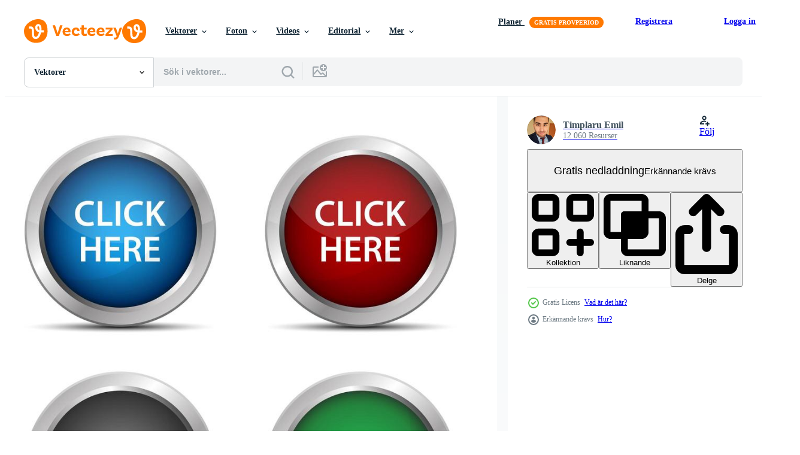

--- FILE ---
content_type: text/html; charset=utf-8
request_url: https://sv.vecteezy.com/resources/1269677/show_related_tags_async_content
body_size: 1561
content:
<turbo-frame id="show-related-tags">
  <h2 class="ez-resource-related__header">Relaterade sökord</h2>

    <div class="splide ez-carousel tags-carousel is-ready" style="--carousel_height: 48px; --additional_height: 0px;" data-controller="carousel search-tag" data-bullets="false" data-loop="false" data-arrows="true">
    <div class="splide__track ez-carousel__track" data-carousel-target="track">
      <ul class="splide__list ez-carousel__inner-wrap" data-carousel-target="innerWrap">
        <li class="search-tag splide__slide ez-carousel__slide" data-carousel-target="slide"><a class="search-tag__tag-link ez-btn ez-btn--light" title="klick" data-action="search-tag#sendClickEvent search-tag#performSearch" data-search-tag-verified="true" data-keyword-location="show" href="/gratis-vektor/klick">klick</a></li><li class="search-tag splide__slide ez-carousel__slide" data-carousel-target="slide"><a class="search-tag__tag-link ez-btn ez-btn--light" title="webb" data-action="search-tag#sendClickEvent search-tag#performSearch" data-search-tag-verified="true" data-keyword-location="show" href="/gratis-vektor/webb">webb</a></li><li class="search-tag splide__slide ez-carousel__slide" data-carousel-target="slide"><a class="search-tag__tag-link ez-btn ez-btn--light" title="knappar" data-action="search-tag#sendClickEvent search-tag#performSearch" data-search-tag-verified="true" data-keyword-location="show" href="/gratis-vektor/knappar">knappar</a></li><li class="search-tag splide__slide ez-carousel__slide" data-carousel-target="slide"><a class="search-tag__tag-link ez-btn ez-btn--light" title="vektor" data-action="search-tag#sendClickEvent search-tag#performSearch" data-search-tag-verified="true" data-keyword-location="show" href="/gratis-vektor/vektor">vektor</a></li><li class="search-tag splide__slide ez-carousel__slide" data-carousel-target="slide"><a class="search-tag__tag-link ez-btn ez-btn--light" title="3d" data-action="search-tag#sendClickEvent search-tag#performSearch" data-search-tag-verified="true" data-keyword-location="show" href="/gratis-vektor/3d">3d</a></li><li class="search-tag splide__slide ez-carousel__slide" data-carousel-target="slide"><a class="search-tag__tag-link ez-btn ez-btn--light" title="reklam" data-action="search-tag#sendClickEvent search-tag#performSearch" data-search-tag-verified="true" data-keyword-location="show" href="/gratis-vektor/reklam">reklam</a></li><li class="search-tag splide__slide ez-carousel__slide" data-carousel-target="slide"><a class="search-tag__tag-link ez-btn ez-btn--light" title="baner" data-action="search-tag#sendClickEvent search-tag#performSearch" data-search-tag-verified="true" data-keyword-location="show" href="/gratis-vektor/baner">baner</a></li><li class="search-tag splide__slide ez-carousel__slide" data-carousel-target="slide"><a class="search-tag__tag-link ez-btn ez-btn--light" title="ljus" data-action="search-tag#sendClickEvent search-tag#performSearch" data-search-tag-verified="true" data-keyword-location="show" href="/gratis-vektor/ljus">ljus</a></li><li class="search-tag splide__slide ez-carousel__slide" data-carousel-target="slide"><a class="search-tag__tag-link ez-btn ez-btn--light" title="företag" data-action="search-tag#sendClickEvent search-tag#performSearch" data-search-tag-verified="true" data-keyword-location="show" href="/gratis-vektor/f%C3%B6retag">företag</a></li><li class="search-tag splide__slide ez-carousel__slide" data-carousel-target="slide"><a class="search-tag__tag-link ez-btn ez-btn--light" title="knapp" data-action="search-tag#sendClickEvent search-tag#performSearch" data-search-tag-verified="true" data-keyword-location="show" href="/gratis-vektor/knapp">knapp</a></li><li class="search-tag splide__slide ez-carousel__slide" data-carousel-target="slide"><a class="search-tag__tag-link ez-btn ez-btn--light" title="färg" data-action="search-tag#sendClickEvent search-tag#performSearch" data-search-tag-verified="true" data-keyword-location="show" href="/gratis-vektor/f%C3%A4rg">färg</a></li><li class="search-tag splide__slide ez-carousel__slide" data-carousel-target="slide"><a class="search-tag__tag-link ez-btn ez-btn--light" title="dator" data-action="search-tag#sendClickEvent search-tag#performSearch" data-search-tag-verified="true" data-keyword-location="show" href="/gratis-vektor/dator">dator</a></li><li class="search-tag splide__slide ez-carousel__slide" data-carousel-target="slide"><a class="search-tag__tag-link ez-btn ez-btn--light" title="markören" data-action="search-tag#sendClickEvent search-tag#performSearch" data-search-tag-verified="true" data-keyword-location="show" href="/gratis-vektor/mark%C3%B6ren">markören</a></li><li class="search-tag splide__slide ez-carousel__slide" data-carousel-target="slide"><a class="search-tag__tag-link ez-btn ez-btn--light" title="element" data-action="search-tag#sendClickEvent search-tag#performSearch" data-search-tag-verified="true" data-keyword-location="show" href="/gratis-vektor/element">element</a></li><li class="search-tag splide__slide ez-carousel__slide" data-carousel-target="slide"><a class="search-tag__tag-link ez-btn ez-btn--light" title="glas" data-action="search-tag#sendClickEvent search-tag#performSearch" data-search-tag-verified="true" data-keyword-location="show" href="/gratis-vektor/glas">glas</a></li><li class="search-tag splide__slide ez-carousel__slide" data-carousel-target="slide"><a class="search-tag__tag-link ez-btn ez-btn--light" title="grafisk" data-action="search-tag#sendClickEvent search-tag#performSearch" data-search-tag-verified="true" data-keyword-location="show" href="/gratis-vektor/grafisk">grafisk</a></li><li class="search-tag splide__slide ez-carousel__slide" data-carousel-target="slide"><a class="search-tag__tag-link ez-btn ez-btn--light" title="ikon" data-action="search-tag#sendClickEvent search-tag#performSearch" data-search-tag-verified="true" data-keyword-location="show" href="/gratis-vektor/ikon">ikon</a></li><li class="search-tag splide__slide ez-carousel__slide" data-carousel-target="slide"><a class="search-tag__tag-link ez-btn ez-btn--light" title="illustration" data-action="search-tag#sendClickEvent search-tag#performSearch" data-search-tag-verified="true" data-keyword-location="show" href="/gratis-vektor/illustration">illustration</a></li><li class="search-tag splide__slide ez-carousel__slide" data-carousel-target="slide"><a class="search-tag__tag-link ez-btn ez-btn--light" title="internet" data-action="search-tag#sendClickEvent search-tag#performSearch" data-search-tag-verified="true" data-keyword-location="show" href="/gratis-vektor/internet">internet</a></li><li class="search-tag splide__slide ez-carousel__slide" data-carousel-target="slide"><a class="search-tag__tag-link ez-btn ez-btn--light" title="isolerat" data-action="search-tag#sendClickEvent search-tag#performSearch" data-search-tag-verified="true" data-keyword-location="show" href="/gratis-vektor/isolerat">isolerat</a></li><li class="search-tag splide__slide ez-carousel__slide" data-carousel-target="slide"><a class="search-tag__tag-link ez-btn ez-btn--light" title="modern" data-action="search-tag#sendClickEvent search-tag#performSearch" data-search-tag-verified="true" data-keyword-location="show" href="/gratis-vektor/modern">modern</a></li><li class="search-tag splide__slide ez-carousel__slide" data-carousel-target="slide"><a class="search-tag__tag-link ez-btn ez-btn--light" title="navigering" data-action="search-tag#sendClickEvent search-tag#performSearch" data-search-tag-verified="true" data-keyword-location="show" href="/gratis-vektor/navigering">navigering</a></li><li class="search-tag splide__slide ez-carousel__slide" data-carousel-target="slide"><a class="search-tag__tag-link ez-btn ez-btn--light" title="objekt" data-action="search-tag#sendClickEvent search-tag#performSearch" data-search-tag-verified="true" data-keyword-location="show" href="/gratis-vektor/objekt">objekt</a></li><li class="search-tag splide__slide ez-carousel__slide" data-carousel-target="slide"><a class="search-tag__tag-link ez-btn ez-btn--light" title="erbjudande" data-action="search-tag#sendClickEvent search-tag#performSearch" data-search-tag-verified="true" data-keyword-location="show" href="/gratis-vektor/erbjudande">erbjudande</a></li><li class="search-tag splide__slide ez-carousel__slide" data-carousel-target="slide"><a class="search-tag__tag-link ez-btn ez-btn--light" title="uppkopplad" data-action="search-tag#sendClickEvent search-tag#performSearch" data-search-tag-verified="true" data-keyword-location="show" href="/gratis-vektor/uppkopplad">uppkopplad</a></li><li class="search-tag splide__slide ez-carousel__slide" data-carousel-target="slide"><a class="search-tag__tag-link ez-btn ez-btn--light" title="pekare" data-action="search-tag#sendClickEvent search-tag#performSearch" data-search-tag-verified="true" data-keyword-location="show" href="/gratis-vektor/pekare">pekare</a></li><li class="search-tag splide__slide ez-carousel__slide" data-carousel-target="slide"><a class="search-tag__tag-link ez-btn ez-btn--light" title="röd" data-action="search-tag#sendClickEvent search-tag#performSearch" data-search-tag-verified="true" data-keyword-location="show" href="/gratis-vektor/r%C3%B6d">röd</a></li><li class="search-tag splide__slide ez-carousel__slide" data-carousel-target="slide"><a class="search-tag__tag-link ez-btn ez-btn--light" title="registrera" data-action="search-tag#sendClickEvent search-tag#performSearch" data-search-tag-verified="true" data-keyword-location="show" href="/gratis-vektor/registrera">registrera</a></li><li class="search-tag splide__slide ez-carousel__slide" data-carousel-target="slide"><a class="search-tag__tag-link ez-btn ez-btn--light" title="runda" data-action="search-tag#sendClickEvent search-tag#performSearch" data-search-tag-verified="true" data-keyword-location="show" href="/gratis-vektor/runda">runda</a></li><li class="search-tag splide__slide ez-carousel__slide" data-carousel-target="slide"><a class="search-tag__tag-link ez-btn ez-btn--light" title="skugga" data-action="search-tag#sendClickEvent search-tag#performSearch" data-search-tag-verified="true" data-keyword-location="show" href="/gratis-vektor/skugga">skugga</a></li>
</ul></div>
    

    <div class="splide__arrows splide__arrows--ltr ez-carousel__arrows"><button class="splide__arrow splide__arrow--prev ez-carousel__arrow ez-carousel__arrow--prev" disabled="disabled" data-carousel-target="arrowPrev" data-test-id="carousel-arrow-prev" data-direction="prev" aria_label="Tidigare"><span class="ez-carousel__arrow-wrap"><svg xmlns="http://www.w3.org/2000/svg" viewBox="0 0 5 8" role="img" aria-labelledby="aftb12ih54nresxcfsqmeszy3lgasnad" class="arrow-prev"><desc id="aftb12ih54nresxcfsqmeszy3lgasnad">Tidigare</desc><path fill-rule="evenodd" d="M4.707 7.707a1 1 0 0 0 0-1.414L2.414 4l2.293-2.293A1 1 0 0 0 3.293.293l-3 3a1 1 0 0 0 0 1.414l3 3a1 1 0 0 0 1.414 0Z" clip-rule="evenodd"></path></svg>
</span><span class="ez-carousel__gradient"></span></button><button class="splide__arrow splide__arrow--next ez-carousel__arrow ez-carousel__arrow--next" disabled="disabled" data-carousel-target="arrowNext" data-test-id="carousel-arrow-next" data-direction="next" aria_label="Nästa"><span class="ez-carousel__arrow-wrap"><svg xmlns="http://www.w3.org/2000/svg" viewBox="0 0 5 8" role="img" aria-labelledby="aqj71c7nvc2ufj6etmjhlsm311khgy1i" class="arrow-next"><desc id="aqj71c7nvc2ufj6etmjhlsm311khgy1i">Nästa</desc><path fill-rule="evenodd" d="M.293 7.707a1 1 0 0 1 0-1.414L2.586 4 .293 1.707A1 1 0 0 1 1.707.293l3 3a1 1 0 0 1 0 1.414l-3 3a1 1 0 0 1-1.414 0Z" clip-rule="evenodd"></path></svg>
</span><span class="ez-carousel__gradient"></span></button></div>
</div></turbo-frame>


--- FILE ---
content_type: text/html; charset=utf-8
request_url: https://sv.vecteezy.com/resources/1269677/show_related_grids_async_content
body_size: 18258
content:
<turbo-frame id="show-related-resources">
    <div data-conversions-category="Användare såg också">
      <h2 class="ez-resource-related__header">
        Användare såg också
      </h2>

      <ul class="ez-resource-grid ez-resource-grid--main-grid  is-hidden" id="false" data-controller="grid contributor-info" data-grid-track-truncation-value="false" data-max-rows="50" data-row-height="240" data-instant-grid="false" data-truncate-results="false" data-testid="also-viewed-resources" data-labels="editable free" style="--editable: &#39;Redigerbar&#39;;--free: &#39;Fri&#39;;">

  <li class="ez-resource-grid__item ez-resource-thumb" data-controller="grid-item-decorator" data-position="{{position}}" data-item-id="1269678" data-pro="false" data-grid-target="gridItem" data-w="200" data-h="200" data-grid-item-decorator-free-label-value="Fri" data-action="mouseenter-&gt;grid-item-decorator#hoverThumb:once" data-grid-item-decorator-item-pro-param="Free" data-grid-item-decorator-resource-id-param="1269678" data-grid-item-decorator-content-type-param="Content-vector" data-grid-item-decorator-image-src-param="https://static.vecteezy.com/system/resources/previews/001/269/678/non_2x/square-click-here-web-buttons-with-metallic-frame-vector.jpg" data-grid-item-decorator-pinterest-url-param="https://sv.vecteezy.com/vektor-konst/1269678-fyrkantigt-klicka-har-webb-knappar-med-metall-ram" data-grid-item-decorator-seo-page-description-param="fyrkantigt klicka här webbknappar med metallram" data-grid-item-decorator-user-id-param="2114482" data-grid-item-decorator-user-display-name-param="Timplaru Emil" data-grid-item-decorator-avatar-src-param="https://static.vecteezy.com/system/user/avatar/2114482/medium_emil.jpg" data-grid-item-decorator-uploads-path-param="/medlemmar/emiltimplaru/uploads">

  <script type="application/ld+json" id="media_schema">
  {"@context":"https://schema.org","@type":"ImageObject","name":"fyrkantigt klicka här webbknappar med metallram","uploadDate":"2020-09-01T10:45:49-05:00","thumbnailUrl":"https://static.vecteezy.com/ti/gratis-vektor/t1/1269678-fyrkantigt-klicka-har-webb-knappar-med-metall-ram-gratis-vector.jpg","contentUrl":"https://static.vecteezy.com/ti/gratis-vektor/p1/1269678-fyrkantigt-klicka-har-webb-knappar-med-metall-ram-gratis-vector.jpg","sourceOrganization":"Vecteezy","license":"https://support.vecteezy.com/sv/nya-vecteezy-licensiering-ByHivesvt","acquireLicensePage":"https://sv.vecteezy.com/vektor-konst/1269678-fyrkantigt-klicka-har-webb-knappar-med-metall-ram","creator":{"@type":"Person","name":"Timplaru Emil"},"copyrightNotice":"Timplaru Emil","creditText":"Vecteezy"}
</script>


<a href="/vektor-konst/1269678-fyrkantigt-klicka-har-webb-knappar-med-metall-ram" class="ez-resource-thumb__link" title="fyrkantigt klicka här webbknappar med metallram" style="--height: 200; --width: 200; " data-action="click-&gt;grid#trackResourceClick mouseenter-&gt;grid#trackResourceHover" data-content-type="vector" data-controller="ez-hover-intent" data-previews-srcs="[&quot;https://static.vecteezy.com/ti/gratis-vektor/p1/1269678-fyrkantigt-klicka-har-webb-knappar-med-metall-ram-gratis-vector.jpg&quot;,&quot;https://static.vecteezy.com/ti/gratis-vektor/p2/1269678-fyrkantigt-klicka-har-webb-knappar-med-metall-ram-gratis-vector.jpg&quot;]" data-pro="false" data-resource-id="1269678" data-grid-item-decorator-target="link">
    <img src="https://static.vecteezy.com/ti/gratis-vektor/t2/1269678-fyrkantigt-klicka-har-webb-knappar-med-metall-ram-gratis-vector.jpg" srcset="https://static.vecteezy.com/ti/gratis-vektor/t1/1269678-fyrkantigt-klicka-har-webb-knappar-med-metall-ram-gratis-vector.jpg 2x, https://static.vecteezy.com/ti/gratis-vektor/t2/1269678-fyrkantigt-klicka-har-webb-knappar-med-metall-ram-gratis-vector.jpg 1x" class="ez-resource-thumb__img" loading="lazy" decoding="async" width="200" height="200" alt="fyrkantigt klicka här webbknappar med metallram vektor">

</a>

  <div class="ez-resource-thumb__label-wrap"></div>
  

  <div class="ez-resource-thumb__hover-state"></div>
</li><li class="ez-resource-grid__item ez-resource-thumb" data-controller="grid-item-decorator" data-position="{{position}}" data-item-id="2006458" data-pro="false" data-grid-target="gridItem" data-w="275" data-h="200" data-grid-item-decorator-free-label-value="Fri" data-action="mouseenter-&gt;grid-item-decorator#hoverThumb:once" data-grid-item-decorator-item-pro-param="Free" data-grid-item-decorator-resource-id-param="2006458" data-grid-item-decorator-content-type-param="Content-vector" data-grid-item-decorator-image-src-param="https://static.vecteezy.com/system/resources/previews/002/006/458/non_2x/click-here-web-buttons-with-metallic-frame-set-isolated-on-white-background-free-vector.jpg" data-grid-item-decorator-pinterest-url-param="https://sv.vecteezy.com/vektor-konst/2006458-klicka-har-webb-knappar-med-metall-ram-set-isolerad-pa-vit-bakgrund" data-grid-item-decorator-seo-page-description-param="klicka här webbknappar med metallramuppsättning isolerad på vit bakgrund" data-grid-item-decorator-user-id-param="2114482" data-grid-item-decorator-user-display-name-param="Timplaru Emil" data-grid-item-decorator-avatar-src-param="https://static.vecteezy.com/system/user/avatar/2114482/medium_emil.jpg" data-grid-item-decorator-uploads-path-param="/medlemmar/emiltimplaru/uploads">

  <script type="application/ld+json" id="media_schema">
  {"@context":"https://schema.org","@type":"ImageObject","name":"klicka här webbknappar med metallramuppsättning isolerad på vit bakgrund","uploadDate":"2021-02-09T15:51:27-06:00","thumbnailUrl":"https://static.vecteezy.com/ti/gratis-vektor/t1/2006458-klicka-har-webb-knappar-med-metall-ram-set-isolerad-pa-vit-bakgrund-gratis-vector.jpg","contentUrl":"https://static.vecteezy.com/ti/gratis-vektor/p1/2006458-klicka-har-webb-knappar-med-metall-ram-set-isolerad-pa-vit-bakgrund-gratis-vector.jpg","sourceOrganization":"Vecteezy","license":"https://support.vecteezy.com/sv/nya-vecteezy-licensiering-ByHivesvt","acquireLicensePage":"https://sv.vecteezy.com/vektor-konst/2006458-klicka-har-webb-knappar-med-metall-ram-set-isolerad-pa-vit-bakgrund","creator":{"@type":"Person","name":"Timplaru Emil"},"copyrightNotice":"Timplaru Emil","creditText":"Vecteezy"}
</script>


<a href="/vektor-konst/2006458-klicka-har-webb-knappar-med-metall-ram-set-isolerad-pa-vit-bakgrund" class="ez-resource-thumb__link" title="klicka här webbknappar med metallramuppsättning isolerad på vit bakgrund" style="--height: 200; --width: 275; " data-action="click-&gt;grid#trackResourceClick mouseenter-&gt;grid#trackResourceHover" data-content-type="vector" data-controller="ez-hover-intent" data-previews-srcs="[&quot;https://static.vecteezy.com/ti/gratis-vektor/p1/2006458-klicka-har-webb-knappar-med-metall-ram-set-isolerad-pa-vit-bakgrund-gratis-vector.jpg&quot;,&quot;https://static.vecteezy.com/ti/gratis-vektor/p2/2006458-klicka-har-webb-knappar-med-metall-ram-set-isolerad-pa-vit-bakgrund-gratis-vector.jpg&quot;]" data-pro="false" data-resource-id="2006458" data-grid-item-decorator-target="link">
    <img src="https://static.vecteezy.com/ti/gratis-vektor/t2/2006458-klicka-har-webb-knappar-med-metall-ram-set-isolerad-pa-vit-bakgrund-gratis-vector.jpg" srcset="https://static.vecteezy.com/ti/gratis-vektor/t1/2006458-klicka-har-webb-knappar-med-metall-ram-set-isolerad-pa-vit-bakgrund-gratis-vector.jpg 2x, https://static.vecteezy.com/ti/gratis-vektor/t2/2006458-klicka-har-webb-knappar-med-metall-ram-set-isolerad-pa-vit-bakgrund-gratis-vector.jpg 1x" class="ez-resource-thumb__img" loading="lazy" decoding="async" width="275" height="200" alt="klicka här webbknappar med metallramuppsättning isolerad på vit bakgrund vektor">

</a>

  <div class="ez-resource-thumb__label-wrap"></div>
  

  <div class="ez-resource-thumb__hover-state"></div>
</li><li class="ez-resource-grid__item ez-resource-thumb" data-controller="grid-item-decorator" data-position="{{position}}" data-item-id="1269676" data-pro="false" data-grid-target="gridItem" data-w="200" data-h="200" data-grid-item-decorator-free-label-value="Fri" data-action="mouseenter-&gt;grid-item-decorator#hoverThumb:once" data-grid-item-decorator-item-pro-param="Free" data-grid-item-decorator-resource-id-param="1269676" data-grid-item-decorator-content-type-param="Content-vector" data-grid-item-decorator-image-src-param="https://static.vecteezy.com/system/resources/previews/001/269/676/non_2x/click-here-web-buttons-set-with-metallic-frame-vector.jpg" data-grid-item-decorator-pinterest-url-param="https://sv.vecteezy.com/vektor-konst/1269676-klicka-har-webb-knappar-set-med-metall-ram" data-grid-item-decorator-seo-page-description-param="klicka här webbknappar med metallisk ram" data-grid-item-decorator-user-id-param="2114482" data-grid-item-decorator-user-display-name-param="Timplaru Emil" data-grid-item-decorator-avatar-src-param="https://static.vecteezy.com/system/user/avatar/2114482/medium_emil.jpg" data-grid-item-decorator-uploads-path-param="/medlemmar/emiltimplaru/uploads">

  <script type="application/ld+json" id="media_schema">
  {"@context":"https://schema.org","@type":"ImageObject","name":"klicka här webbknappar med metallisk ram","uploadDate":"2020-09-01T10:45:24-05:00","thumbnailUrl":"https://static.vecteezy.com/ti/gratis-vektor/t1/1269676-klicka-har-webb-knappar-set-med-metall-ram-gratis-vector.jpg","contentUrl":"https://static.vecteezy.com/ti/gratis-vektor/p1/1269676-klicka-har-webb-knappar-set-med-metall-ram-gratis-vector.jpg","sourceOrganization":"Vecteezy","license":"https://support.vecteezy.com/sv/nya-vecteezy-licensiering-ByHivesvt","acquireLicensePage":"https://sv.vecteezy.com/vektor-konst/1269676-klicka-har-webb-knappar-set-med-metall-ram","creator":{"@type":"Person","name":"Timplaru Emil"},"copyrightNotice":"Timplaru Emil","creditText":"Vecteezy"}
</script>


<a href="/vektor-konst/1269676-klicka-har-webb-knappar-set-med-metall-ram" class="ez-resource-thumb__link" title="klicka här webbknappar med metallisk ram" style="--height: 200; --width: 200; " data-action="click-&gt;grid#trackResourceClick mouseenter-&gt;grid#trackResourceHover" data-content-type="vector" data-controller="ez-hover-intent" data-previews-srcs="[&quot;https://static.vecteezy.com/ti/gratis-vektor/p1/1269676-klicka-har-webb-knappar-set-med-metall-ram-gratis-vector.jpg&quot;,&quot;https://static.vecteezy.com/ti/gratis-vektor/p2/1269676-klicka-har-webb-knappar-set-med-metall-ram-gratis-vector.jpg&quot;]" data-pro="false" data-resource-id="1269676" data-grid-item-decorator-target="link">
    <img src="https://static.vecteezy.com/ti/gratis-vektor/t2/1269676-klicka-har-webb-knappar-set-med-metall-ram-gratis-vector.jpg" srcset="https://static.vecteezy.com/ti/gratis-vektor/t1/1269676-klicka-har-webb-knappar-set-med-metall-ram-gratis-vector.jpg 2x, https://static.vecteezy.com/ti/gratis-vektor/t2/1269676-klicka-har-webb-knappar-set-med-metall-ram-gratis-vector.jpg 1x" class="ez-resource-thumb__img" loading="lazy" decoding="async" width="200" height="200" alt="klicka här webbknappar med metallisk ram vektor">

</a>

  <div class="ez-resource-thumb__label-wrap"></div>
  

  <div class="ez-resource-thumb__hover-state"></div>
</li><li class="ez-resource-grid__item ez-resource-thumb" data-controller="grid-item-decorator" data-position="{{position}}" data-item-id="7743118" data-pro="false" data-grid-target="gridItem" data-w="334" data-h="200" data-grid-item-decorator-free-label-value="Fri" data-action="mouseenter-&gt;grid-item-decorator#hoverThumb:once" data-grid-item-decorator-item-pro-param="Free" data-grid-item-decorator-resource-id-param="7743118" data-grid-item-decorator-content-type-param="Content-vector" data-grid-item-decorator-image-src-param="https://static.vecteezy.com/system/resources/previews/007/743/118/non_2x/click-here-button-with-hand-pointer-clicking-icon-free-vector.jpg" data-grid-item-decorator-pinterest-url-param="https://sv.vecteezy.com/vektor-konst/7743118-klicka-har-knappen-med-handpekaren-klicka-vektor-ikonen" data-grid-item-decorator-seo-page-description-param="klicka här knappen med handpekaren klicka på vektorikonen" data-grid-item-decorator-user-id-param="6756677" data-grid-item-decorator-user-display-name-param="Faisal Faisal" data-grid-item-decorator-avatar-src-param="https://static.vecteezy.com/system/user/avatar/6756677/medium_Faisal.jpg" data-grid-item-decorator-uploads-path-param="/medlemmar/via-faisal460653/uploads">

  <script type="application/ld+json" id="media_schema">
  {"@context":"https://schema.org","@type":"ImageObject","name":"klicka här knappen med handpekaren klicka på vektorikonen","uploadDate":"2022-05-22T13:44:02-05:00","thumbnailUrl":"https://static.vecteezy.com/ti/gratis-vektor/t1/7743118-klicka-har-knappen-med-handpekaren-klicka-vektor-ikonen-gratis-vector.jpg","contentUrl":"https://static.vecteezy.com/ti/gratis-vektor/p1/7743118-klicka-har-knappen-med-handpekaren-klicka-vektor-ikonen-gratis-vector.jpg","sourceOrganization":"Vecteezy","license":"https://support.vecteezy.com/sv/nya-vecteezy-licensiering-ByHivesvt","acquireLicensePage":"https://sv.vecteezy.com/vektor-konst/7743118-klicka-har-knappen-med-handpekaren-klicka-vektor-ikonen","creator":{"@type":"Person","name":"Faisal Faisal"},"copyrightNotice":"Faisal Faisal","creditText":"Vecteezy"}
</script>


<a href="/vektor-konst/7743118-klicka-har-knappen-med-handpekaren-klicka-vektor-ikonen" class="ez-resource-thumb__link" title="klicka här knappen med handpekaren klicka på vektorikonen" style="--height: 200; --width: 334; " data-action="click-&gt;grid#trackResourceClick mouseenter-&gt;grid#trackResourceHover" data-content-type="vector" data-controller="ez-hover-intent" data-previews-srcs="[&quot;https://static.vecteezy.com/ti/gratis-vektor/p1/7743118-klicka-har-knappen-med-handpekaren-klicka-vektor-ikonen-gratis-vector.jpg&quot;,&quot;https://static.vecteezy.com/ti/gratis-vektor/p2/7743118-klicka-har-knappen-med-handpekaren-klicka-vektor-ikonen-gratis-vector.jpg&quot;]" data-pro="false" data-resource-id="7743118" data-grid-item-decorator-target="link">
    <img src="https://static.vecteezy.com/ti/gratis-vektor/t2/7743118-klicka-har-knappen-med-handpekaren-klicka-vektor-ikonen-gratis-vector.jpg" srcset="https://static.vecteezy.com/ti/gratis-vektor/t1/7743118-klicka-har-knappen-med-handpekaren-klicka-vektor-ikonen-gratis-vector.jpg 2x, https://static.vecteezy.com/ti/gratis-vektor/t2/7743118-klicka-har-knappen-med-handpekaren-klicka-vektor-ikonen-gratis-vector.jpg 1x" class="ez-resource-thumb__img" loading="lazy" decoding="async" width="334" height="200" alt="klicka här knappen med handpekaren klicka på vektorikonen vektor">

</a>

  <div class="ez-resource-thumb__label-wrap"></div>
  

  <div class="ez-resource-thumb__hover-state"></div>
</li><li class="ez-resource-grid__item ez-resource-thumb" data-controller="grid-item-decorator" data-position="{{position}}" data-item-id="830419" data-pro="false" data-grid-target="gridItem" data-w="300" data-h="200" data-grid-item-decorator-free-label-value="Fri" data-action="mouseenter-&gt;grid-item-decorator#hoverThumb:once" data-grid-item-decorator-item-pro-param="Free" data-grid-item-decorator-resource-id-param="830419" data-grid-item-decorator-content-type-param="Content-vector" data-grid-item-decorator-image-src-param="https://static.vecteezy.com/system/resources/previews/000/830/419/non_2x/circle-click-here-button-set-vector.jpg" data-grid-item-decorator-pinterest-url-param="https://sv.vecteezy.com/vektor-konst/830419-cirkel-klicka-har-knapp-set" data-grid-item-decorator-seo-page-description-param="cirkel klicka här knappen set" data-grid-item-decorator-user-id-param="1849768" data-grid-item-decorator-user-display-name-param="febrianrio937" data-grid-item-decorator-uploads-path-param="/medlemmar/febrianrio937/uploads">

  <script type="application/ld+json" id="media_schema">
  {"@context":"https://schema.org","@type":"ImageObject","name":"cirkel klicka här knappen set","uploadDate":"2020-03-06T20:59:34-06:00","thumbnailUrl":"https://static.vecteezy.com/ti/gratis-vektor/t1/830419-cirkel-klicka-har-knapp-set-gratis-vector.jpg","contentUrl":"https://static.vecteezy.com/ti/gratis-vektor/p1/830419-cirkel-klicka-har-knapp-set-gratis-vector.jpg","sourceOrganization":"Vecteezy","license":"https://support.vecteezy.com/sv/nya-vecteezy-licensiering-ByHivesvt","acquireLicensePage":"https://sv.vecteezy.com/vektor-konst/830419-cirkel-klicka-har-knapp-set","creator":{"@type":"Person","name":"febrianrio937"},"copyrightNotice":"febrianrio937","creditText":"Vecteezy"}
</script>


<a href="/vektor-konst/830419-cirkel-klicka-har-knapp-set" class="ez-resource-thumb__link" title="cirkel klicka här knappen set" style="--height: 200; --width: 300; " data-action="click-&gt;grid#trackResourceClick mouseenter-&gt;grid#trackResourceHover" data-content-type="vector" data-controller="ez-hover-intent" data-previews-srcs="[&quot;https://static.vecteezy.com/ti/gratis-vektor/p1/830419-cirkel-klicka-har-knapp-set-gratis-vector.jpg&quot;,&quot;https://static.vecteezy.com/ti/gratis-vektor/p2/830419-cirkel-klicka-har-knapp-set-gratis-vector.jpg&quot;]" data-pro="false" data-resource-id="830419" data-grid-item-decorator-target="link">
    <img src="https://static.vecteezy.com/ti/gratis-vektor/t2/830419-cirkel-klicka-har-knapp-set-gratis-vector.jpg" srcset="https://static.vecteezy.com/ti/gratis-vektor/t1/830419-cirkel-klicka-har-knapp-set-gratis-vector.jpg 2x, https://static.vecteezy.com/ti/gratis-vektor/t2/830419-cirkel-klicka-har-knapp-set-gratis-vector.jpg 1x" class="ez-resource-thumb__img" loading="lazy" decoding="async" width="300" height="200" alt="cirkel klicka här knappen set vektor">

</a>

  <div class="ez-resource-thumb__label-wrap"></div>
  

  <div class="ez-resource-thumb__hover-state"></div>
</li><li class="ez-resource-grid__item ez-resource-thumb" data-controller="grid-item-decorator" data-position="{{position}}" data-item-id="111585" data-pro="false" data-grid-target="gridItem" data-w="286" data-h="200" data-grid-item-decorator-free-label-value="Fri" data-action="mouseenter-&gt;grid-item-decorator#hoverThumb:once" data-grid-item-decorator-item-pro-param="Free" data-grid-item-decorator-resource-id-param="111585" data-grid-item-decorator-content-type-param="Content-vector" data-grid-item-decorator-image-src-param="https://static.vecteezy.com/system/resources/previews/000/111/585/non_2x/free-web-buttons-set-03-vector.jpg" data-grid-item-decorator-pinterest-url-param="https://sv.vecteezy.com/vektor-konst/111585-gratis-web-knappar-set-03-vector" data-grid-item-decorator-seo-page-description-param="Gratis web knappar Set 03 Vector" data-grid-item-decorator-user-id-param="439580" data-grid-item-decorator-user-display-name-param="Nouri Atchabao" data-grid-item-decorator-avatar-src-param="https://static.vecteezy.com/system/user/avatar/439580/medium_noras.jpg" data-grid-item-decorator-uploads-path-param="/medlemmar/norasfedd/uploads">

  <script type="application/ld+json" id="media_schema">
  {"@context":"https://schema.org","@type":"ImageObject","name":"Gratis web knappar Set 03 Vector","uploadDate":"2016-05-09T16:24:52-05:00","thumbnailUrl":"https://static.vecteezy.com/ti/gratis-vektor/t1/111585-gratis-web-knappar-set-03-gratis-vector.jpg","contentUrl":"https://static.vecteezy.com/ti/gratis-vektor/p1/111585-gratis-web-knappar-set-03-gratis-vector.jpg","sourceOrganization":"Vecteezy","license":"https://support.vecteezy.com/sv/nya-vecteezy-licensiering-ByHivesvt","acquireLicensePage":"https://sv.vecteezy.com/vektor-konst/111585-gratis-web-knappar-set-03-vector","creator":{"@type":"Person","name":"Nouri Atchabao"},"copyrightNotice":"Nouri Atchabao","creditText":"Vecteezy"}
</script>


<a href="/vektor-konst/111585-gratis-web-knappar-set-03-vector" class="ez-resource-thumb__link" title="Gratis web knappar Set 03 Vector" style="--height: 200; --width: 286; " data-action="click-&gt;grid#trackResourceClick mouseenter-&gt;grid#trackResourceHover" data-content-type="vector" data-controller="ez-hover-intent" data-previews-srcs="[&quot;https://static.vecteezy.com/ti/gratis-vektor/p1/111585-gratis-web-knappar-set-03-gratis-vector.jpg&quot;,&quot;https://static.vecteezy.com/ti/gratis-vektor/p2/111585-gratis-web-knappar-set-03-gratis-vector.jpg&quot;]" data-pro="false" data-resource-id="111585" data-grid-item-decorator-target="link">
    <img src="https://static.vecteezy.com/ti/gratis-vektor/t2/111585-gratis-web-knappar-set-03-gratis-vector.jpg" srcset="https://static.vecteezy.com/ti/gratis-vektor/t1/111585-gratis-web-knappar-set-03-gratis-vector.jpg 2x, https://static.vecteezy.com/ti/gratis-vektor/t2/111585-gratis-web-knappar-set-03-gratis-vector.jpg 1x" class="ez-resource-thumb__img" loading="lazy" decoding="async" width="286" height="200" alt="Gratis web knappar Set 03 Vector">

</a>

  <div class="ez-resource-thumb__label-wrap"></div>
  

  <div class="ez-resource-thumb__hover-state"></div>
</li><li class="ez-resource-grid__item ez-resource-thumb" data-controller="grid-item-decorator" data-position="{{position}}" data-item-id="2423205" data-pro="false" data-grid-target="gridItem" data-w="283" data-h="200" data-grid-item-decorator-free-label-value="Fri" data-action="mouseenter-&gt;grid-item-decorator#hoverThumb:once" data-grid-item-decorator-item-pro-param="Free" data-grid-item-decorator-resource-id-param="2423205" data-grid-item-decorator-content-type-param="Content-vector" data-grid-item-decorator-image-src-param="https://static.vecteezy.com/system/resources/previews/002/423/205/non_2x/glossy-luxury-gold-outline-circle-web-button-free-vector.jpg" data-grid-item-decorator-pinterest-url-param="https://sv.vecteezy.com/vektor-konst/2423205-blank-lyx-guld-kontur-cirkel-webb-knapp" data-grid-item-decorator-seo-page-description-param="glänsande lyxig guld kontur cirkel webb-knappen" data-grid-item-decorator-user-id-param="3121209" data-grid-item-decorator-user-display-name-param="dissapong toron" data-grid-item-decorator-avatar-src-param="https://static.vecteezy.com/system/user/avatar/3121209/medium_logo_disp-01.jpg" data-grid-item-decorator-uploads-path-param="/medlemmar/115407840604641800020/uploads">

  <script type="application/ld+json" id="media_schema">
  {"@context":"https://schema.org","@type":"ImageObject","name":"glänsande lyxig guld kontur cirkel webb-knappen","uploadDate":"2021-05-11T14:06:41-05:00","thumbnailUrl":"https://static.vecteezy.com/ti/gratis-vektor/t1/2423205-blank-lyx-guld-kontur-cirkel-webb-knapp-gratis-vector.jpg","contentUrl":"https://static.vecteezy.com/ti/gratis-vektor/p1/2423205-blank-lyx-guld-kontur-cirkel-webb-knapp-gratis-vector.jpg","sourceOrganization":"Vecteezy","license":"https://support.vecteezy.com/sv/nya-vecteezy-licensiering-ByHivesvt","acquireLicensePage":"https://sv.vecteezy.com/vektor-konst/2423205-blank-lyx-guld-kontur-cirkel-webb-knapp","creator":{"@type":"Person","name":"dissapong toron"},"copyrightNotice":"dissapong toron","creditText":"Vecteezy"}
</script>


<a href="/vektor-konst/2423205-blank-lyx-guld-kontur-cirkel-webb-knapp" class="ez-resource-thumb__link" title="glänsande lyxig guld kontur cirkel webb-knappen" style="--height: 200; --width: 283; " data-action="click-&gt;grid#trackResourceClick mouseenter-&gt;grid#trackResourceHover" data-content-type="vector" data-controller="ez-hover-intent" data-previews-srcs="[&quot;https://static.vecteezy.com/ti/gratis-vektor/p1/2423205-blank-lyx-guld-kontur-cirkel-webb-knapp-gratis-vector.jpg&quot;,&quot;https://static.vecteezy.com/ti/gratis-vektor/p2/2423205-blank-lyx-guld-kontur-cirkel-webb-knapp-gratis-vector.jpg&quot;]" data-pro="false" data-resource-id="2423205" data-grid-item-decorator-target="link">
    <img src="https://static.vecteezy.com/ti/gratis-vektor/t2/2423205-blank-lyx-guld-kontur-cirkel-webb-knapp-gratis-vector.jpg" srcset="https://static.vecteezy.com/ti/gratis-vektor/t1/2423205-blank-lyx-guld-kontur-cirkel-webb-knapp-gratis-vector.jpg 2x, https://static.vecteezy.com/ti/gratis-vektor/t2/2423205-blank-lyx-guld-kontur-cirkel-webb-knapp-gratis-vector.jpg 1x" class="ez-resource-thumb__img" loading="lazy" decoding="async" width="283" height="200" alt="glänsande lyxig guld kontur cirkel webb-knappen vektor">

</a>

  <div class="ez-resource-thumb__label-wrap"></div>
  

  <div class="ez-resource-thumb__hover-state"></div>
</li><li class="ez-resource-grid__item ez-resource-thumb" data-controller="grid-item-decorator" data-position="{{position}}" data-item-id="2004023" data-pro="false" data-grid-target="gridItem" data-w="275" data-h="200" data-grid-item-decorator-free-label-value="Fri" data-action="mouseenter-&gt;grid-item-decorator#hoverThumb:once" data-grid-item-decorator-item-pro-param="Free" data-grid-item-decorator-resource-id-param="2004023" data-grid-item-decorator-content-type-param="Content-vector" data-grid-item-decorator-image-src-param="https://static.vecteezy.com/system/resources/previews/002/004/023/non_2x/start-engine-button-design-illustration-set-isolated-on-white-background-free-vector.jpg" data-grid-item-decorator-pinterest-url-param="https://sv.vecteezy.com/vektor-konst/2004023-start-motor-knappen-vektor-design-illustration-set-isolerad-pa-vit-bakgrund" data-grid-item-decorator-seo-page-description-param="startmotor knapp vektor design illustration uppsättning isolerad på vit bakgrund" data-grid-item-decorator-user-id-param="2114482" data-grid-item-decorator-user-display-name-param="Timplaru Emil" data-grid-item-decorator-avatar-src-param="https://static.vecteezy.com/system/user/avatar/2114482/medium_emil.jpg" data-grid-item-decorator-uploads-path-param="/medlemmar/emiltimplaru/uploads">

  <script type="application/ld+json" id="media_schema">
  {"@context":"https://schema.org","@type":"ImageObject","name":"startmotor knapp vektor design illustration uppsättning isolerad på vit bakgrund","uploadDate":"2021-02-08T17:30:50-06:00","thumbnailUrl":"https://static.vecteezy.com/ti/gratis-vektor/t1/2004023-start-motor-knappen-vektor-design-illustration-set-isolerad-pa-vit-bakgrund-gratis-vector.jpg","contentUrl":"https://static.vecteezy.com/ti/gratis-vektor/p1/2004023-start-motor-knappen-vektor-design-illustration-set-isolerad-pa-vit-bakgrund-gratis-vector.jpg","sourceOrganization":"Vecteezy","license":"https://support.vecteezy.com/sv/nya-vecteezy-licensiering-ByHivesvt","acquireLicensePage":"https://sv.vecteezy.com/vektor-konst/2004023-start-motor-knappen-vektor-design-illustration-set-isolerad-pa-vit-bakgrund","creator":{"@type":"Person","name":"Timplaru Emil"},"copyrightNotice":"Timplaru Emil","creditText":"Vecteezy"}
</script>


<a href="/vektor-konst/2004023-start-motor-knappen-vektor-design-illustration-set-isolerad-pa-vit-bakgrund" class="ez-resource-thumb__link" title="startmotor knapp vektor design illustration uppsättning isolerad på vit bakgrund" style="--height: 200; --width: 275; " data-action="click-&gt;grid#trackResourceClick mouseenter-&gt;grid#trackResourceHover" data-content-type="vector" data-controller="ez-hover-intent" data-previews-srcs="[&quot;https://static.vecteezy.com/ti/gratis-vektor/p1/2004023-start-motor-knappen-vektor-design-illustration-set-isolerad-pa-vit-bakgrund-gratis-vector.jpg&quot;,&quot;https://static.vecteezy.com/ti/gratis-vektor/p2/2004023-start-motor-knappen-vektor-design-illustration-set-isolerad-pa-vit-bakgrund-gratis-vector.jpg&quot;]" data-pro="false" data-resource-id="2004023" data-grid-item-decorator-target="link">
    <img src="https://static.vecteezy.com/ti/gratis-vektor/t2/2004023-start-motor-knappen-vektor-design-illustration-set-isolerad-pa-vit-bakgrund-gratis-vector.jpg" srcset="https://static.vecteezy.com/ti/gratis-vektor/t1/2004023-start-motor-knappen-vektor-design-illustration-set-isolerad-pa-vit-bakgrund-gratis-vector.jpg 2x, https://static.vecteezy.com/ti/gratis-vektor/t2/2004023-start-motor-knappen-vektor-design-illustration-set-isolerad-pa-vit-bakgrund-gratis-vector.jpg 1x" class="ez-resource-thumb__img" loading="lazy" decoding="async" width="275" height="200" alt="startmotor knapp vektor design illustration uppsättning isolerad på vit bakgrund">

</a>

  <div class="ez-resource-thumb__label-wrap"></div>
  

  <div class="ez-resource-thumb__hover-state"></div>
</li><li class="ez-resource-grid__item ez-resource-thumb" data-controller="grid-item-decorator" data-position="{{position}}" data-item-id="9926299" data-pro="false" data-grid-target="gridItem" data-w="334" data-h="200" data-grid-item-decorator-free-label-value="Fri" data-action="mouseenter-&gt;grid-item-decorator#hoverThumb:once" data-grid-item-decorator-item-pro-param="Free" data-grid-item-decorator-resource-id-param="9926299" data-grid-item-decorator-content-type-param="Content-vector" data-grid-item-decorator-image-src-param="https://static.vecteezy.com/system/resources/previews/009/926/299/non_2x/unique-3d-click-here-button-arrow-pointer-clicking-design-icon-isolated-on-free-vector.jpg" data-grid-item-decorator-pinterest-url-param="https://sv.vecteezy.com/vektor-konst/9926299-unik-3d-klicka-har-knapp-pilpekare-klicka-designikon-isolerad-pa" data-grid-item-decorator-seo-page-description-param="unik 3d klicka här knappen pilpekare klickar designikonen isolerad på" data-grid-item-decorator-user-id-param="5889750" data-grid-item-decorator-user-display-name-param="IIQ MUHAMAD IQBAL" data-grid-item-decorator-avatar-src-param="https://static.vecteezy.com/system/user/avatar/5889750/medium_merah_copy2.jpg" data-grid-item-decorator-uploads-path-param="/medlemmar/iqballwew/uploads">

  <script type="application/ld+json" id="media_schema">
  {"@context":"https://schema.org","@type":"ImageObject","name":"unik 3d klicka här knappen pilpekare klickar designikonen isolerad på","uploadDate":"2022-08-03T22:50:10-05:00","thumbnailUrl":"https://static.vecteezy.com/ti/gratis-vektor/t1/9926299-unik-3d-klicka-har-knapp-pilpekare-klicka-designikon-isolerad-pa-gratis-vector.jpg","contentUrl":"https://static.vecteezy.com/ti/gratis-vektor/p1/9926299-unik-3d-klicka-har-knapp-pilpekare-klicka-designikon-isolerad-pa-gratis-vector.jpg","sourceOrganization":"Vecteezy","license":"https://support.vecteezy.com/sv/nya-vecteezy-licensiering-ByHivesvt","acquireLicensePage":"https://sv.vecteezy.com/vektor-konst/9926299-unik-3d-klicka-har-knapp-pilpekare-klicka-designikon-isolerad-pa","creator":{"@type":"Person","name":"IIQ MUHAMAD IQBAL"},"copyrightNotice":"IIQ MUHAMAD IQBAL","creditText":"Vecteezy"}
</script>


<a href="/vektor-konst/9926299-unik-3d-klicka-har-knapp-pilpekare-klicka-designikon-isolerad-pa" class="ez-resource-thumb__link" title="unik 3d klicka här knappen pilpekare klickar designikonen isolerad på" style="--height: 200; --width: 334; " data-action="click-&gt;grid#trackResourceClick mouseenter-&gt;grid#trackResourceHover" data-content-type="vector" data-controller="ez-hover-intent" data-previews-srcs="[&quot;https://static.vecteezy.com/ti/gratis-vektor/p1/9926299-unik-3d-klicka-har-knapp-pilpekare-klicka-designikon-isolerad-pa-gratis-vector.jpg&quot;,&quot;https://static.vecteezy.com/ti/gratis-vektor/p2/9926299-unik-3d-klicka-har-knapp-pilpekare-klicka-designikon-isolerad-pa-gratis-vector.jpg&quot;]" data-pro="false" data-resource-id="9926299" data-grid-item-decorator-target="link">
    <img src="https://static.vecteezy.com/ti/gratis-vektor/t2/9926299-unik-3d-klicka-har-knapp-pilpekare-klicka-designikon-isolerad-pa-gratis-vector.jpg" srcset="https://static.vecteezy.com/ti/gratis-vektor/t1/9926299-unik-3d-klicka-har-knapp-pilpekare-klicka-designikon-isolerad-pa-gratis-vector.jpg 2x, https://static.vecteezy.com/ti/gratis-vektor/t2/9926299-unik-3d-klicka-har-knapp-pilpekare-klicka-designikon-isolerad-pa-gratis-vector.jpg 1x" class="ez-resource-thumb__img" loading="lazy" decoding="async" width="334" height="200" alt="unik 3d klicka här knappen pilpekare klickar designikonen isolerad på vektor">

</a>

  <div class="ez-resource-thumb__label-wrap"></div>
  

  <div class="ez-resource-thumb__hover-state"></div>
</li><li class="ez-resource-grid__item ez-resource-thumb ez-resource-thumb--pro" data-controller="grid-item-decorator" data-position="{{position}}" data-item-id="600572" data-pro="true" data-grid-target="gridItem" data-w="229" data-h="200" data-grid-item-decorator-free-label-value="Fri" data-action="mouseenter-&gt;grid-item-decorator#hoverThumb:once" data-grid-item-decorator-item-pro-param="Pro" data-grid-item-decorator-resource-id-param="600572" data-grid-item-decorator-content-type-param="Content-vector" data-grid-item-decorator-image-src-param="https://static.vecteezy.com/system/resources/previews/000/600/572/non_2x/vector-click-here-icon-hand-mouse-symbol-click-button-for-website.jpg" data-grid-item-decorator-pinterest-url-param="https://sv.vecteezy.com/vektor-konst/600572-klicka-har-ikon-hand-mussymbol-klicka-pa-knappen-for-webbplatsen" data-grid-item-decorator-seo-page-description-param="Klicka här Ikon. Hand-mussymbol. Klicka på knappen för webbplatsen." data-grid-item-decorator-user-id-param="1501832" data-grid-item-decorator-user-display-name-param="FoxGrafy Design" data-grid-item-decorator-avatar-src-param="https://static.vecteezy.com/system/user/avatar/1501832/medium_FoxGrafy-004-01.jpg" data-grid-item-decorator-uploads-path-param="/medlemmar/chirokung/uploads">

  <script type="application/ld+json" id="media_schema">
  {"@context":"https://schema.org","@type":"ImageObject","name":"Klicka här Ikon. Hand-mussymbol. Klicka på knappen för webbplatsen.","uploadDate":"2019-06-25T19:37:11-05:00","thumbnailUrl":"https://static.vecteezy.com/ti/gratis-vektor/t1/600572-klicka-har-ikon-hand-mussymbol-klicka-pa-knappen-for-webbplatsen-vector.jpg","contentUrl":"https://static.vecteezy.com/ti/gratis-vektor/p1/600572-klicka-har-ikon-hand-mussymbol-klicka-pa-knappen-for-webbplatsen-vector.jpg","sourceOrganization":"Vecteezy","license":"https://support.vecteezy.com/sv/nya-vecteezy-licensiering-ByHivesvt","acquireLicensePage":"https://sv.vecteezy.com/vektor-konst/600572-klicka-har-ikon-hand-mussymbol-klicka-pa-knappen-for-webbplatsen","creator":{"@type":"Person","name":"FoxGrafy Design"},"copyrightNotice":"FoxGrafy Design","creditText":"Vecteezy"}
</script>


<a href="/vektor-konst/600572-klicka-har-ikon-hand-mussymbol-klicka-pa-knappen-for-webbplatsen" class="ez-resource-thumb__link" title="Klicka här Ikon. Hand-mussymbol. Klicka på knappen för webbplatsen." style="--height: 200; --width: 229; " data-action="click-&gt;grid#trackResourceClick mouseenter-&gt;grid#trackResourceHover" data-content-type="vector" data-controller="ez-hover-intent" data-previews-srcs="[&quot;https://static.vecteezy.com/ti/gratis-vektor/p1/600572-klicka-har-ikon-hand-mussymbol-klicka-pa-knappen-for-webbplatsen-vector.jpg&quot;,&quot;https://static.vecteezy.com/ti/gratis-vektor/p2/600572-klicka-har-ikon-hand-mussymbol-klicka-pa-knappen-for-webbplatsen-vector.jpg&quot;]" data-pro="true" data-resource-id="600572" data-grid-item-decorator-target="link">
    <img src="https://static.vecteezy.com/ti/gratis-vektor/t2/600572-klicka-har-ikon-hand-mussymbol-klicka-pa-knappen-for-webbplatsen-vector.jpg" srcset="https://static.vecteezy.com/ti/gratis-vektor/t1/600572-klicka-har-ikon-hand-mussymbol-klicka-pa-knappen-for-webbplatsen-vector.jpg 2x, https://static.vecteezy.com/ti/gratis-vektor/t2/600572-klicka-har-ikon-hand-mussymbol-klicka-pa-knappen-for-webbplatsen-vector.jpg 1x" class="ez-resource-thumb__img" loading="lazy" decoding="async" width="229" height="200" alt="Klicka här Ikon. Hand-mussymbol. Klicka på knappen för webbplatsen. vektor">

</a>

  <div class="ez-resource-thumb__label-wrap"></div>
  

  <div class="ez-resource-thumb__hover-state"></div>
</li><li class="ez-resource-grid__item ez-resource-thumb" data-controller="grid-item-decorator" data-position="{{position}}" data-item-id="2423204" data-pro="false" data-grid-target="gridItem" data-w="283" data-h="200" data-grid-item-decorator-free-label-value="Fri" data-action="mouseenter-&gt;grid-item-decorator#hoverThumb:once" data-grid-item-decorator-item-pro-param="Free" data-grid-item-decorator-resource-id-param="2423204" data-grid-item-decorator-content-type-param="Content-vector" data-grid-item-decorator-image-src-param="https://static.vecteezy.com/system/resources/previews/002/423/204/non_2x/glossy-luxury-gold-outline-circle-web-button-free-vector.jpg" data-grid-item-decorator-pinterest-url-param="https://sv.vecteezy.com/vektor-konst/2423204-blank-lyx-guld-kontur-cirkel-webb-knapp" data-grid-item-decorator-seo-page-description-param="glänsande lyxig guld kontur cirkel webb-knappen" data-grid-item-decorator-user-id-param="3121209" data-grid-item-decorator-user-display-name-param="dissapong toron" data-grid-item-decorator-avatar-src-param="https://static.vecteezy.com/system/user/avatar/3121209/medium_logo_disp-01.jpg" data-grid-item-decorator-uploads-path-param="/medlemmar/115407840604641800020/uploads">

  <script type="application/ld+json" id="media_schema">
  {"@context":"https://schema.org","@type":"ImageObject","name":"glänsande lyxig guld kontur cirkel webb-knappen","uploadDate":"2021-05-11T14:06:37-05:00","thumbnailUrl":"https://static.vecteezy.com/ti/gratis-vektor/t1/2423204-blank-lyx-guld-kontur-cirkel-webb-knapp-gratis-vector.jpg","contentUrl":"https://static.vecteezy.com/ti/gratis-vektor/p1/2423204-blank-lyx-guld-kontur-cirkel-webb-knapp-gratis-vector.jpg","sourceOrganization":"Vecteezy","license":"https://support.vecteezy.com/sv/nya-vecteezy-licensiering-ByHivesvt","acquireLicensePage":"https://sv.vecteezy.com/vektor-konst/2423204-blank-lyx-guld-kontur-cirkel-webb-knapp","creator":{"@type":"Person","name":"dissapong toron"},"copyrightNotice":"dissapong toron","creditText":"Vecteezy"}
</script>


<a href="/vektor-konst/2423204-blank-lyx-guld-kontur-cirkel-webb-knapp" class="ez-resource-thumb__link" title="glänsande lyxig guld kontur cirkel webb-knappen" style="--height: 200; --width: 283; " data-action="click-&gt;grid#trackResourceClick mouseenter-&gt;grid#trackResourceHover" data-content-type="vector" data-controller="ez-hover-intent" data-previews-srcs="[&quot;https://static.vecteezy.com/ti/gratis-vektor/p1/2423204-blank-lyx-guld-kontur-cirkel-webb-knapp-gratis-vector.jpg&quot;,&quot;https://static.vecteezy.com/ti/gratis-vektor/p2/2423204-blank-lyx-guld-kontur-cirkel-webb-knapp-gratis-vector.jpg&quot;]" data-pro="false" data-resource-id="2423204" data-grid-item-decorator-target="link">
    <img src="https://static.vecteezy.com/ti/gratis-vektor/t2/2423204-blank-lyx-guld-kontur-cirkel-webb-knapp-gratis-vector.jpg" srcset="https://static.vecteezy.com/ti/gratis-vektor/t1/2423204-blank-lyx-guld-kontur-cirkel-webb-knapp-gratis-vector.jpg 2x, https://static.vecteezy.com/ti/gratis-vektor/t2/2423204-blank-lyx-guld-kontur-cirkel-webb-knapp-gratis-vector.jpg 1x" class="ez-resource-thumb__img" loading="lazy" decoding="async" width="283" height="200" alt="glänsande lyxig guld kontur cirkel webb-knappen vektor">

</a>

  <div class="ez-resource-thumb__label-wrap"></div>
  

  <div class="ez-resource-thumb__hover-state"></div>
</li><li class="ez-resource-grid__item ez-resource-thumb ez-resource-thumb--pro" data-controller="grid-item-decorator" data-position="{{position}}" data-item-id="4435722" data-pro="true" data-grid-target="gridItem" data-w="627" data-h="200" data-grid-item-decorator-free-label-value="Fri" data-action="mouseenter-&gt;grid-item-decorator#hoverThumb:once" data-grid-item-decorator-item-pro-param="Pro" data-grid-item-decorator-resource-id-param="4435722" data-grid-item-decorator-content-type-param="Content-vector" data-grid-item-decorator-image-src-param="https://static.vecteezy.com/system/resources/previews/004/435/722/non_2x/click-here-button-with-pointer-clicking-illustration-click-here-web-button-vector.jpg" data-grid-item-decorator-pinterest-url-param="https://sv.vecteezy.com/vektor-konst/4435722-klicka-har-knapp-med-pekaren-klicka-vektor-illustration-klicka-har-vektor-webb-knapp" data-grid-item-decorator-seo-page-description-param="klicka här knappen med pekaren att klicka. vektor illustration. klicka här vektor webbknapp" data-grid-item-decorator-user-id-param="5297910" data-grid-item-decorator-user-display-name-param="Yasir Design" data-grid-item-decorator-avatar-src-param="https://static.vecteezy.com/system/user/avatar/5297910/medium_MYLOGO.jpg" data-grid-item-decorator-uploads-path-param="/medlemmar/yasirdesign/uploads">

  <script type="application/ld+json" id="media_schema">
  {"@context":"https://schema.org","@type":"ImageObject","name":"klicka här knappen med pekaren att klicka. vektor illustration. klicka här vektor webbknapp","uploadDate":"2021-11-16T21:21:28-06:00","thumbnailUrl":"https://static.vecteezy.com/ti/gratis-vektor/t1/4435722-klicka-har-knapp-med-pekaren-klicka-vektor-illustration-klicka-har-vektor-webb-knapp-vector.jpg","contentUrl":"https://static.vecteezy.com/ti/gratis-vektor/p1/4435722-klicka-har-knapp-med-pekaren-klicka-vektor-illustration-klicka-har-vektor-webb-knapp-vector.jpg","sourceOrganization":"Vecteezy","license":"https://support.vecteezy.com/sv/nya-vecteezy-licensiering-ByHivesvt","acquireLicensePage":"https://sv.vecteezy.com/vektor-konst/4435722-klicka-har-knapp-med-pekaren-klicka-vektor-illustration-klicka-har-vektor-webb-knapp","creator":{"@type":"Person","name":"Yasir Design"},"copyrightNotice":"Yasir Design","creditText":"Vecteezy"}
</script>


<a href="/vektor-konst/4435722-klicka-har-knapp-med-pekaren-klicka-vektor-illustration-klicka-har-vektor-webb-knapp" class="ez-resource-thumb__link" title="klicka här knappen med pekaren att klicka. vektor illustration. klicka här vektor webbknapp" style="--height: 200; --width: 627; " data-action="click-&gt;grid#trackResourceClick mouseenter-&gt;grid#trackResourceHover" data-content-type="vector" data-controller="ez-hover-intent" data-previews-srcs="[&quot;https://static.vecteezy.com/ti/gratis-vektor/p1/4435722-klicka-har-knapp-med-pekaren-klicka-vektor-illustration-klicka-har-vektor-webb-knapp-vector.jpg&quot;,&quot;https://static.vecteezy.com/ti/gratis-vektor/p2/4435722-klicka-har-knapp-med-pekaren-klicka-vektor-illustration-klicka-har-vektor-webb-knapp-vector.jpg&quot;]" data-pro="true" data-resource-id="4435722" data-grid-item-decorator-target="link">
    <img src="https://static.vecteezy.com/ti/gratis-vektor/t2/4435722-klicka-har-knapp-med-pekaren-klicka-vektor-illustration-klicka-har-vektor-webb-knapp-vector.jpg" srcset="https://static.vecteezy.com/ti/gratis-vektor/t1/4435722-klicka-har-knapp-med-pekaren-klicka-vektor-illustration-klicka-har-vektor-webb-knapp-vector.jpg 2x, https://static.vecteezy.com/ti/gratis-vektor/t2/4435722-klicka-har-knapp-med-pekaren-klicka-vektor-illustration-klicka-har-vektor-webb-knapp-vector.jpg 1x" class="ez-resource-thumb__img" loading="lazy" decoding="async" width="627" height="200" alt="klicka här knappen med pekaren att klicka. vektor illustration. klicka här vektor webbknapp">

</a>

  <div class="ez-resource-thumb__label-wrap"></div>
  

  <div class="ez-resource-thumb__hover-state"></div>
</li><li class="ez-resource-grid__item ez-resource-thumb" data-controller="grid-item-decorator" data-position="{{position}}" data-item-id="2423203" data-pro="false" data-grid-target="gridItem" data-w="283" data-h="200" data-grid-item-decorator-free-label-value="Fri" data-action="mouseenter-&gt;grid-item-decorator#hoverThumb:once" data-grid-item-decorator-item-pro-param="Free" data-grid-item-decorator-resource-id-param="2423203" data-grid-item-decorator-content-type-param="Content-vector" data-grid-item-decorator-image-src-param="https://static.vecteezy.com/system/resources/previews/002/423/203/non_2x/glossy-luxury-gold-outline-circle-web-button-free-vector.jpg" data-grid-item-decorator-pinterest-url-param="https://sv.vecteezy.com/vektor-konst/2423203-blank-lyx-guld-kontur-cirkel-webb-knapp" data-grid-item-decorator-seo-page-description-param="glänsande lyxig guld kontur cirkel webb-knappen" data-grid-item-decorator-user-id-param="3121209" data-grid-item-decorator-user-display-name-param="dissapong toron" data-grid-item-decorator-avatar-src-param="https://static.vecteezy.com/system/user/avatar/3121209/medium_logo_disp-01.jpg" data-grid-item-decorator-uploads-path-param="/medlemmar/115407840604641800020/uploads">

  <script type="application/ld+json" id="media_schema">
  {"@context":"https://schema.org","@type":"ImageObject","name":"glänsande lyxig guld kontur cirkel webb-knappen","uploadDate":"2021-05-11T14:06:35-05:00","thumbnailUrl":"https://static.vecteezy.com/ti/gratis-vektor/t1/2423203-blank-lyx-guld-kontur-cirkel-webb-knapp-gratis-vector.jpg","contentUrl":"https://static.vecteezy.com/ti/gratis-vektor/p1/2423203-blank-lyx-guld-kontur-cirkel-webb-knapp-gratis-vector.jpg","sourceOrganization":"Vecteezy","license":"https://support.vecteezy.com/sv/nya-vecteezy-licensiering-ByHivesvt","acquireLicensePage":"https://sv.vecteezy.com/vektor-konst/2423203-blank-lyx-guld-kontur-cirkel-webb-knapp","creator":{"@type":"Person","name":"dissapong toron"},"copyrightNotice":"dissapong toron","creditText":"Vecteezy"}
</script>


<a href="/vektor-konst/2423203-blank-lyx-guld-kontur-cirkel-webb-knapp" class="ez-resource-thumb__link" title="glänsande lyxig guld kontur cirkel webb-knappen" style="--height: 200; --width: 283; " data-action="click-&gt;grid#trackResourceClick mouseenter-&gt;grid#trackResourceHover" data-content-type="vector" data-controller="ez-hover-intent" data-previews-srcs="[&quot;https://static.vecteezy.com/ti/gratis-vektor/p1/2423203-blank-lyx-guld-kontur-cirkel-webb-knapp-gratis-vector.jpg&quot;,&quot;https://static.vecteezy.com/ti/gratis-vektor/p2/2423203-blank-lyx-guld-kontur-cirkel-webb-knapp-gratis-vector.jpg&quot;]" data-pro="false" data-resource-id="2423203" data-grid-item-decorator-target="link">
    <img src="https://static.vecteezy.com/ti/gratis-vektor/t2/2423203-blank-lyx-guld-kontur-cirkel-webb-knapp-gratis-vector.jpg" srcset="https://static.vecteezy.com/ti/gratis-vektor/t1/2423203-blank-lyx-guld-kontur-cirkel-webb-knapp-gratis-vector.jpg 2x, https://static.vecteezy.com/ti/gratis-vektor/t2/2423203-blank-lyx-guld-kontur-cirkel-webb-knapp-gratis-vector.jpg 1x" class="ez-resource-thumb__img" loading="lazy" decoding="async" width="283" height="200" alt="glänsande lyxig guld kontur cirkel webb-knappen vektor">

</a>

  <div class="ez-resource-thumb__label-wrap"></div>
  

  <div class="ez-resource-thumb__hover-state"></div>
</li><li class="ez-resource-grid__item ez-resource-thumb" data-controller="grid-item-decorator" data-position="{{position}}" data-item-id="88994" data-pro="false" data-grid-target="gridItem" data-w="286" data-h="200" data-grid-item-decorator-free-label-value="Fri" data-action="mouseenter-&gt;grid-item-decorator#hoverThumb:once" data-grid-item-decorator-item-pro-param="Free" data-grid-item-decorator-resource-id-param="88994" data-grid-item-decorator-content-type-param="Content-vector" data-grid-item-decorator-image-src-param="https://static.vecteezy.com/system/resources/previews/000/088/994/non_2x/vector-on-and-off-chrome-buttons.jpg" data-grid-item-decorator-pinterest-url-param="https://sv.vecteezy.com/vektor-konst/88994-pa-och-av-chrome-knappar" data-grid-item-decorator-seo-page-description-param="På och av Chrome-knappar" data-grid-item-decorator-user-id-param="362938" data-grid-item-decorator-user-display-name-param="carterart" data-grid-item-decorator-avatar-src-param="https://static.vecteezy.com/system/user/avatar/362938/medium_19.jpg" data-grid-item-decorator-uploads-path-param="/medlemmar/carterart/uploads">

  <script type="application/ld+json" id="media_schema">
  {"@context":"https://schema.org","@type":"ImageObject","name":"På och av Chrome-knappar","uploadDate":"2015-04-03T18:42:15-05:00","thumbnailUrl":"https://static.vecteezy.com/ti/gratis-vektor/t1/88994-pa-och-av-chrome-knappar-gratis-vector.jpg","contentUrl":"https://static.vecteezy.com/ti/gratis-vektor/p1/88994-pa-och-av-chrome-knappar-gratis-vector.jpg","sourceOrganization":"Vecteezy","license":"https://support.vecteezy.com/sv/nya-vecteezy-licensiering-ByHivesvt","acquireLicensePage":"https://sv.vecteezy.com/vektor-konst/88994-pa-och-av-chrome-knappar","creator":{"@type":"Person","name":"carterart"},"copyrightNotice":"carterart","creditText":"Vecteezy"}
</script>


<a href="/vektor-konst/88994-pa-och-av-chrome-knappar" class="ez-resource-thumb__link" title="På och av Chrome-knappar" style="--height: 200; --width: 286; " data-action="click-&gt;grid#trackResourceClick mouseenter-&gt;grid#trackResourceHover" data-content-type="vector" data-controller="ez-hover-intent" data-previews-srcs="[&quot;https://static.vecteezy.com/ti/gratis-vektor/p1/88994-pa-och-av-chrome-knappar-gratis-vector.jpg&quot;,&quot;https://static.vecteezy.com/ti/gratis-vektor/p2/88994-pa-och-av-chrome-knappar-gratis-vector.jpg&quot;]" data-pro="false" data-resource-id="88994" data-grid-item-decorator-target="link">
    <img src="https://static.vecteezy.com/ti/gratis-vektor/t2/88994-pa-och-av-chrome-knappar-gratis-vector.jpg" srcset="https://static.vecteezy.com/ti/gratis-vektor/t1/88994-pa-och-av-chrome-knappar-gratis-vector.jpg 2x, https://static.vecteezy.com/ti/gratis-vektor/t2/88994-pa-och-av-chrome-knappar-gratis-vector.jpg 1x" class="ez-resource-thumb__img" loading="lazy" decoding="async" width="286" height="200" alt="På och av Chrome-knappar vektor">

</a>

  <div class="ez-resource-thumb__label-wrap"></div>
  

  <div class="ez-resource-thumb__hover-state"></div>
</li><li class="ez-resource-grid__item ez-resource-thumb" data-controller="grid-item-decorator" data-position="{{position}}" data-item-id="699359" data-pro="false" data-grid-target="gridItem" data-w="323" data-h="200" data-grid-item-decorator-free-label-value="Fri" data-action="mouseenter-&gt;grid-item-decorator#hoverThumb:once" data-grid-item-decorator-item-pro-param="Free" data-grid-item-decorator-resource-id-param="699359" data-grid-item-decorator-content-type-param="Content-vector" data-grid-item-decorator-image-src-param="https://static.vecteezy.com/system/resources/previews/000/699/359/non_2x/set-of-colored-round-buttons-vector.jpg" data-grid-item-decorator-pinterest-url-param="https://sv.vecteezy.com/vektor-konst/699359-set-of-fargade-runda-knappar" data-grid-item-decorator-seo-page-description-param="uppsättning färgade runda knappar" data-grid-item-decorator-user-id-param="1680206" data-grid-item-decorator-user-display-name-param="Nunnicha Supagrit" data-grid-item-decorator-uploads-path-param="/medlemmar/doraclub/uploads">

  <script type="application/ld+json" id="media_schema">
  {"@context":"https://schema.org","@type":"ImageObject","name":"uppsättning färgade runda knappar","uploadDate":"2020-02-21T18:28:57-06:00","thumbnailUrl":"https://static.vecteezy.com/ti/gratis-vektor/t1/699359-set-of-fargade-runda-knappar-gratis-vector.jpg","contentUrl":"https://static.vecteezy.com/ti/gratis-vektor/p1/699359-set-of-fargade-runda-knappar-gratis-vector.jpg","sourceOrganization":"Vecteezy","license":"https://support.vecteezy.com/sv/nya-vecteezy-licensiering-ByHivesvt","acquireLicensePage":"https://sv.vecteezy.com/vektor-konst/699359-set-of-fargade-runda-knappar","creator":{"@type":"Person","name":"Nunnicha Supagrit"},"copyrightNotice":"Nunnicha Supagrit","creditText":"Vecteezy"}
</script>


<a href="/vektor-konst/699359-set-of-fargade-runda-knappar" class="ez-resource-thumb__link" title="uppsättning färgade runda knappar" style="--height: 200; --width: 323; " data-action="click-&gt;grid#trackResourceClick mouseenter-&gt;grid#trackResourceHover" data-content-type="vector" data-controller="ez-hover-intent" data-previews-srcs="[&quot;https://static.vecteezy.com/ti/gratis-vektor/p1/699359-set-of-fargade-runda-knappar-gratis-vector.jpg&quot;,&quot;https://static.vecteezy.com/ti/gratis-vektor/p2/699359-set-of-fargade-runda-knappar-gratis-vector.jpg&quot;]" data-pro="false" data-resource-id="699359" data-grid-item-decorator-target="link">
    <img src="https://static.vecteezy.com/ti/gratis-vektor/t2/699359-set-of-fargade-runda-knappar-gratis-vector.jpg" srcset="https://static.vecteezy.com/ti/gratis-vektor/t1/699359-set-of-fargade-runda-knappar-gratis-vector.jpg 2x, https://static.vecteezy.com/ti/gratis-vektor/t2/699359-set-of-fargade-runda-knappar-gratis-vector.jpg 1x" class="ez-resource-thumb__img" loading="lazy" decoding="async" width="323" height="200" alt="uppsättning färgade runda knappar vektor">

</a>

  <div class="ez-resource-thumb__label-wrap"></div>
  

  <div class="ez-resource-thumb__hover-state"></div>
</li><li class="ez-resource-grid__item ez-resource-thumb" data-controller="grid-item-decorator" data-position="{{position}}" data-item-id="699485" data-pro="false" data-grid-target="gridItem" data-w="359" data-h="200" data-grid-item-decorator-free-label-value="Fri" data-action="mouseenter-&gt;grid-item-decorator#hoverThumb:once" data-grid-item-decorator-item-pro-param="Free" data-grid-item-decorator-resource-id-param="699485" data-grid-item-decorator-content-type-param="Content-vector" data-grid-item-decorator-image-src-param="https://static.vecteezy.com/system/resources/previews/000/699/485/non_2x/set-of-colored-web-buttons-vector.jpg" data-grid-item-decorator-pinterest-url-param="https://sv.vecteezy.com/vektor-konst/699485-set-of-fargade-web-knappar" data-grid-item-decorator-seo-page-description-param="uppsättning färgade webbknappar" data-grid-item-decorator-user-id-param="1680206" data-grid-item-decorator-user-display-name-param="Nunnicha Supagrit" data-grid-item-decorator-uploads-path-param="/medlemmar/doraclub/uploads">

  <script type="application/ld+json" id="media_schema">
  {"@context":"https://schema.org","@type":"ImageObject","name":"uppsättning färgade webbknappar","uploadDate":"2020-02-21T18:53:02-06:00","thumbnailUrl":"https://static.vecteezy.com/ti/gratis-vektor/t1/699485-set-of-fargade-web-knappar-gratis-vector.jpg","contentUrl":"https://static.vecteezy.com/ti/gratis-vektor/p1/699485-set-of-fargade-web-knappar-gratis-vector.jpg","sourceOrganization":"Vecteezy","license":"https://support.vecteezy.com/sv/nya-vecteezy-licensiering-ByHivesvt","acquireLicensePage":"https://sv.vecteezy.com/vektor-konst/699485-set-of-fargade-web-knappar","creator":{"@type":"Person","name":"Nunnicha Supagrit"},"copyrightNotice":"Nunnicha Supagrit","creditText":"Vecteezy"}
</script>


<a href="/vektor-konst/699485-set-of-fargade-web-knappar" class="ez-resource-thumb__link" title="uppsättning färgade webbknappar" style="--height: 200; --width: 359; " data-action="click-&gt;grid#trackResourceClick mouseenter-&gt;grid#trackResourceHover" data-content-type="vector" data-controller="ez-hover-intent" data-previews-srcs="[&quot;https://static.vecteezy.com/ti/gratis-vektor/p1/699485-set-of-fargade-web-knappar-gratis-vector.jpg&quot;,&quot;https://static.vecteezy.com/ti/gratis-vektor/p2/699485-set-of-fargade-web-knappar-gratis-vector.jpg&quot;]" data-pro="false" data-resource-id="699485" data-grid-item-decorator-target="link">
    <img src="https://static.vecteezy.com/ti/gratis-vektor/t2/699485-set-of-fargade-web-knappar-gratis-vector.jpg" srcset="https://static.vecteezy.com/ti/gratis-vektor/t1/699485-set-of-fargade-web-knappar-gratis-vector.jpg 2x, https://static.vecteezy.com/ti/gratis-vektor/t2/699485-set-of-fargade-web-knappar-gratis-vector.jpg 1x" class="ez-resource-thumb__img" loading="lazy" decoding="async" width="359" height="200" alt="uppsättning färgade webbknappar vektor">

</a>

  <div class="ez-resource-thumb__label-wrap"></div>
  

  <div class="ez-resource-thumb__hover-state"></div>
</li><li class="ez-resource-grid__item ez-resource-thumb" data-controller="grid-item-decorator" data-position="{{position}}" data-item-id="1343529" data-pro="false" data-grid-target="gridItem" data-w="248" data-h="200" data-grid-item-decorator-free-label-value="Fri" data-action="mouseenter-&gt;grid-item-decorator#hoverThumb:once" data-grid-item-decorator-item-pro-param="Free" data-grid-item-decorator-resource-id-param="1343529" data-grid-item-decorator-content-type-param="Content-vector" data-grid-item-decorator-image-src-param="https://static.vecteezy.com/system/resources/previews/001/343/529/non_2x/circles-round-buttons-set-free-vector.jpg" data-grid-item-decorator-pinterest-url-param="https://sv.vecteezy.com/vektor-konst/1343529-cirklar-runda-knappar-set" data-grid-item-decorator-seo-page-description-param="cirklar runda knappar" data-grid-item-decorator-user-id-param="2160493" data-grid-item-decorator-user-display-name-param="Pipat Pajongwong" data-grid-item-decorator-avatar-src-param="https://static.vecteezy.com/system/user/avatar/2160493/medium_Photo.jpg" data-grid-item-decorator-uploads-path-param="/medlemmar/chingdd1867383/uploads">

  <script type="application/ld+json" id="media_schema">
  {"@context":"https://schema.org","@type":"ImageObject","name":"cirklar runda knappar","uploadDate":"2020-09-30T13:48:32-05:00","thumbnailUrl":"https://static.vecteezy.com/ti/gratis-vektor/t1/1343529-cirklar-runda-knappar-set-gratis-vector.jpg","contentUrl":"https://static.vecteezy.com/ti/gratis-vektor/p1/1343529-cirklar-runda-knappar-set-gratis-vector.jpg","sourceOrganization":"Vecteezy","license":"https://support.vecteezy.com/sv/nya-vecteezy-licensiering-ByHivesvt","acquireLicensePage":"https://sv.vecteezy.com/vektor-konst/1343529-cirklar-runda-knappar-set","creator":{"@type":"Person","name":"Pipat Pajongwong"},"copyrightNotice":"Pipat Pajongwong","creditText":"Vecteezy"}
</script>


<a href="/vektor-konst/1343529-cirklar-runda-knappar-set" class="ez-resource-thumb__link" title="cirklar runda knappar" style="--height: 200; --width: 248; " data-action="click-&gt;grid#trackResourceClick mouseenter-&gt;grid#trackResourceHover" data-content-type="vector" data-controller="ez-hover-intent" data-previews-srcs="[&quot;https://static.vecteezy.com/ti/gratis-vektor/p1/1343529-cirklar-runda-knappar-set-gratis-vector.jpg&quot;,&quot;https://static.vecteezy.com/ti/gratis-vektor/p2/1343529-cirklar-runda-knappar-set-gratis-vector.jpg&quot;]" data-pro="false" data-resource-id="1343529" data-grid-item-decorator-target="link">
    <img src="https://static.vecteezy.com/ti/gratis-vektor/t2/1343529-cirklar-runda-knappar-set-gratis-vector.jpg" srcset="https://static.vecteezy.com/ti/gratis-vektor/t1/1343529-cirklar-runda-knappar-set-gratis-vector.jpg 2x, https://static.vecteezy.com/ti/gratis-vektor/t2/1343529-cirklar-runda-knappar-set-gratis-vector.jpg 1x" class="ez-resource-thumb__img" loading="lazy" decoding="async" width="248" height="200" alt="cirklar runda knappar vektor">

</a>

  <div class="ez-resource-thumb__label-wrap"></div>
  

  <div class="ez-resource-thumb__hover-state"></div>
</li><li class="ez-resource-grid__item ez-resource-thumb" data-controller="grid-item-decorator" data-position="{{position}}" data-item-id="3407586" data-pro="false" data-grid-target="gridItem" data-w="200" data-h="200" data-grid-item-decorator-free-label-value="Fri" data-action="mouseenter-&gt;grid-item-decorator#hoverThumb:once" data-grid-item-decorator-item-pro-param="Free" data-grid-item-decorator-resource-id-param="3407586" data-grid-item-decorator-content-type-param="Content-vector" data-grid-item-decorator-image-src-param="https://static.vecteezy.com/system/resources/previews/003/407/586/non_2x/button-set-circle-modern-color-gold-silver-and-red-free-vector.jpg" data-grid-item-decorator-pinterest-url-param="https://sv.vecteezy.com/vektor-konst/3407586-knapp-uppsattning-cirkel-modern-farg-guld-silver-och-rod" data-grid-item-decorator-seo-page-description-param="knappsats cirkel modern färg guld silver och röd" data-grid-item-decorator-user-id-param="3121209" data-grid-item-decorator-user-display-name-param="dissapong toron" data-grid-item-decorator-avatar-src-param="https://static.vecteezy.com/system/user/avatar/3121209/medium_logo_disp-01.jpg" data-grid-item-decorator-uploads-path-param="/medlemmar/115407840604641800020/uploads">

  <script type="application/ld+json" id="media_schema">
  {"@context":"https://schema.org","@type":"ImageObject","name":"knappsats cirkel modern färg guld silver och röd","uploadDate":"2021-09-13T23:16:08-05:00","thumbnailUrl":"https://static.vecteezy.com/ti/gratis-vektor/t1/3407586-knapp-uppsattning-cirkel-modern-farg-guld-silver-och-rod-gratis-vector.jpg","contentUrl":"https://static.vecteezy.com/ti/gratis-vektor/p1/3407586-knapp-uppsattning-cirkel-modern-farg-guld-silver-och-rod-gratis-vector.jpg","sourceOrganization":"Vecteezy","license":"https://support.vecteezy.com/sv/nya-vecteezy-licensiering-ByHivesvt","acquireLicensePage":"https://sv.vecteezy.com/vektor-konst/3407586-knapp-uppsattning-cirkel-modern-farg-guld-silver-och-rod","creator":{"@type":"Person","name":"dissapong toron"},"copyrightNotice":"dissapong toron","creditText":"Vecteezy"}
</script>


<a href="/vektor-konst/3407586-knapp-uppsattning-cirkel-modern-farg-guld-silver-och-rod" class="ez-resource-thumb__link" title="knappsats cirkel modern färg guld silver och röd" style="--height: 200; --width: 200; " data-action="click-&gt;grid#trackResourceClick mouseenter-&gt;grid#trackResourceHover" data-content-type="vector" data-controller="ez-hover-intent" data-previews-srcs="[&quot;https://static.vecteezy.com/ti/gratis-vektor/p1/3407586-knapp-uppsattning-cirkel-modern-farg-guld-silver-och-rod-gratis-vector.jpg&quot;,&quot;https://static.vecteezy.com/ti/gratis-vektor/p2/3407586-knapp-uppsattning-cirkel-modern-farg-guld-silver-och-rod-gratis-vector.jpg&quot;]" data-pro="false" data-resource-id="3407586" data-grid-item-decorator-target="link">
    <img src="https://static.vecteezy.com/ti/gratis-vektor/t2/3407586-knapp-uppsattning-cirkel-modern-farg-guld-silver-och-rod-gratis-vector.jpg" srcset="https://static.vecteezy.com/ti/gratis-vektor/t1/3407586-knapp-uppsattning-cirkel-modern-farg-guld-silver-och-rod-gratis-vector.jpg 2x, https://static.vecteezy.com/ti/gratis-vektor/t2/3407586-knapp-uppsattning-cirkel-modern-farg-guld-silver-och-rod-gratis-vector.jpg 1x" class="ez-resource-thumb__img" loading="lazy" decoding="async" width="200" height="200" alt="knappsats cirkel modern färg guld silver och röd vektor">

</a>

  <div class="ez-resource-thumb__label-wrap"></div>
  

  <div class="ez-resource-thumb__hover-state"></div>
</li><li class="ez-resource-grid__item ez-resource-thumb ez-resource-thumb--pro" data-controller="grid-item-decorator" data-position="{{position}}" data-item-id="633935" data-pro="true" data-grid-target="gridItem" data-w="375" data-h="200" data-grid-item-decorator-free-label-value="Fri" data-action="mouseenter-&gt;grid-item-decorator#hoverThumb:once" data-grid-item-decorator-item-pro-param="Pro" data-grid-item-decorator-resource-id-param="633935" data-grid-item-decorator-content-type-param="Content-vector" data-grid-item-decorator-image-src-param="https://static.vecteezy.com/system/resources/previews/000/633/935/non_2x/colorful-button-set-icons-vector-symbols-collection.jpg" data-grid-item-decorator-pinterest-url-param="https://sv.vecteezy.com/vektor-konst/633935-fargglada-knappsats-ikoner-vektor-symboler-samling" data-grid-item-decorator-seo-page-description-param="färgglada knappsats. ikoner vektor symboler samling." data-grid-item-decorator-user-id-param="1520399" data-grid-item-decorator-user-display-name-param="hakan kaçar" data-grid-item-decorator-avatar-src-param="https://static.vecteezy.com/system/user/avatar/1520399/medium_photo_1.jpg" data-grid-item-decorator-uploads-path-param="/medlemmar/hakankacar/uploads">

  <script type="application/ld+json" id="media_schema">
  {"@context":"https://schema.org","@type":"ImageObject","name":"färgglada knappsats. ikoner vektor symboler samling.","uploadDate":"2019-07-13T06:35:29-05:00","thumbnailUrl":"https://static.vecteezy.com/ti/gratis-vektor/t1/633935-fargglada-knappsats-ikoner-vektor-symboler-samling-vector.jpg","contentUrl":"https://static.vecteezy.com/ti/gratis-vektor/p1/633935-fargglada-knappsats-ikoner-vektor-symboler-samling-vector.jpg","sourceOrganization":"Vecteezy","license":"https://support.vecteezy.com/sv/nya-vecteezy-licensiering-ByHivesvt","acquireLicensePage":"https://sv.vecteezy.com/vektor-konst/633935-fargglada-knappsats-ikoner-vektor-symboler-samling","creator":{"@type":"Person","name":"hakan kaçar"},"copyrightNotice":"hakan kaçar","creditText":"Vecteezy"}
</script>


<a href="/vektor-konst/633935-fargglada-knappsats-ikoner-vektor-symboler-samling" class="ez-resource-thumb__link" title="färgglada knappsats. ikoner vektor symboler samling." style="--height: 200; --width: 375; " data-action="click-&gt;grid#trackResourceClick mouseenter-&gt;grid#trackResourceHover" data-content-type="vector" data-controller="ez-hover-intent" data-previews-srcs="[&quot;https://static.vecteezy.com/ti/gratis-vektor/p1/633935-fargglada-knappsats-ikoner-vektor-symboler-samling-vector.jpg&quot;,&quot;https://static.vecteezy.com/ti/gratis-vektor/p2/633935-fargglada-knappsats-ikoner-vektor-symboler-samling-vector.jpg&quot;]" data-pro="true" data-resource-id="633935" data-grid-item-decorator-target="link">
    <img src="https://static.vecteezy.com/ti/gratis-vektor/t2/633935-fargglada-knappsats-ikoner-vektor-symboler-samling-vector.jpg" srcset="https://static.vecteezy.com/ti/gratis-vektor/t1/633935-fargglada-knappsats-ikoner-vektor-symboler-samling-vector.jpg 2x, https://static.vecteezy.com/ti/gratis-vektor/t2/633935-fargglada-knappsats-ikoner-vektor-symboler-samling-vector.jpg 1x" class="ez-resource-thumb__img" loading="lazy" decoding="async" width="375" height="200" alt="färgglada knappsats. ikoner vektor symboler samling.">

</a>

  <div class="ez-resource-thumb__label-wrap"></div>
  

  <div class="ez-resource-thumb__hover-state"></div>
</li><li class="ez-resource-grid__item ez-resource-thumb" data-controller="grid-item-decorator" data-position="{{position}}" data-item-id="3706158" data-pro="false" data-grid-target="gridItem" data-w="200" data-h="200" data-grid-item-decorator-free-label-value="Fri" data-action="mouseenter-&gt;grid-item-decorator#hoverThumb:once" data-grid-item-decorator-item-pro-param="Free" data-grid-item-decorator-resource-id-param="3706158" data-grid-item-decorator-content-type-param="Content-vector" data-grid-item-decorator-image-src-param="https://static.vecteezy.com/system/resources/previews/003/706/158/non_2x/buttons-set-web-steel-on-background-color-black-23-free-vector.jpg" data-grid-item-decorator-pinterest-url-param="https://sv.vecteezy.com/vektor-konst/3706158-knappar-set-web-stal-pa-bakgrund-farg-svart-23" data-grid-item-decorator-seo-page-description-param="knappar som webbstål på bakgrundsfärg svart 23" data-grid-item-decorator-user-id-param="3121209" data-grid-item-decorator-user-display-name-param="dissapong toron" data-grid-item-decorator-avatar-src-param="https://static.vecteezy.com/system/user/avatar/3121209/medium_logo_disp-01.jpg" data-grid-item-decorator-uploads-path-param="/medlemmar/115407840604641800020/uploads">

  <script type="application/ld+json" id="media_schema">
  {"@context":"https://schema.org","@type":"ImageObject","name":"knappar som webbstål på bakgrundsfärg svart 23","uploadDate":"2021-10-15T11:16:33-05:00","thumbnailUrl":"https://static.vecteezy.com/ti/gratis-vektor/t1/3706158-knappar-set-web-stal-pa-bakgrund-farg-svart-23-gratis-vector.jpg","contentUrl":"https://static.vecteezy.com/ti/gratis-vektor/p1/3706158-knappar-set-web-stal-pa-bakgrund-farg-svart-23-gratis-vector.jpg","sourceOrganization":"Vecteezy","license":"https://support.vecteezy.com/sv/nya-vecteezy-licensiering-ByHivesvt","acquireLicensePage":"https://sv.vecteezy.com/vektor-konst/3706158-knappar-set-web-stal-pa-bakgrund-farg-svart-23","creator":{"@type":"Person","name":"dissapong toron"},"copyrightNotice":"dissapong toron","creditText":"Vecteezy"}
</script>


<a href="/vektor-konst/3706158-knappar-set-web-stal-pa-bakgrund-farg-svart-23" class="ez-resource-thumb__link" title="knappar som webbstål på bakgrundsfärg svart 23" style="--height: 200; --width: 200; " data-action="click-&gt;grid#trackResourceClick mouseenter-&gt;grid#trackResourceHover" data-content-type="vector" data-controller="ez-hover-intent" data-previews-srcs="[&quot;https://static.vecteezy.com/ti/gratis-vektor/p1/3706158-knappar-set-web-stal-pa-bakgrund-farg-svart-23-gratis-vector.jpg&quot;,&quot;https://static.vecteezy.com/ti/gratis-vektor/p2/3706158-knappar-set-web-stal-pa-bakgrund-farg-svart-23-gratis-vector.jpg&quot;]" data-pro="false" data-resource-id="3706158" data-grid-item-decorator-target="link">
    <img src="https://static.vecteezy.com/ti/gratis-vektor/t2/3706158-knappar-set-web-stal-pa-bakgrund-farg-svart-23-gratis-vector.jpg" srcset="https://static.vecteezy.com/ti/gratis-vektor/t1/3706158-knappar-set-web-stal-pa-bakgrund-farg-svart-23-gratis-vector.jpg 2x, https://static.vecteezy.com/ti/gratis-vektor/t2/3706158-knappar-set-web-stal-pa-bakgrund-farg-svart-23-gratis-vector.jpg 1x" class="ez-resource-thumb__img" loading="lazy" decoding="async" width="200" height="200" alt="knappar som webbstål på bakgrundsfärg svart 23 vektor">

</a>

  <div class="ez-resource-thumb__label-wrap"></div>
  

  <div class="ez-resource-thumb__hover-state"></div>
</li>

  

  <template style="display: none;"
          data-contributor-info-target="contribInfoTemplate"
          data-user-ids="[362938, 439580, 1501832, 1520399, 1680206, 1849768, 2114482, 2160493, 3121209, 5297910, 5889750, 6756677]">

  <div class="ez-resource-grid__item__contrib-info"
       data-user-id="{{contributor_id}}"
       data-conversions-category="Contributor_Hover"
       data-controller="contributor-info">

    
<div class="contributor-details">
  <a class="contributor-details__contributor" rel="nofollow" data-action="click-&gt;contributor-info#trackContributorClick" data-href="{{contributor_uploads_path}}">
  <span class="ez-avatar ez-avatar--medium ez-avatar--missing">
  <svg xmlns="http://www.w3.org/2000/svg" xmlns:xlink="http://www.w3.org/1999/xlink" width="21px" height="21px" viewBox="0 0 21 21" version="1.1" role="img" aria-labelledby="aezaolderqo59indhakotidx3cpf9b15"><desc id="aezaolderqo59indhakotidx3cpf9b15">Klicka för att se uppladdningar för {{user_display_name}}</desc>
	<g transform="translate(-184.000000, -633.000000)">
			<path d="M203.32,652.32 L185.68,652.32 L185.68,651.59625 L192.260373,647.646541 C192.261244,647.646541 192.262987,647.64567 192.263858,647.644799 L192.279538,647.635219 C192.317867,647.612574 192.342258,647.576866 192.37536,647.548125 C192.413689,647.515029 192.458116,647.490643 192.490347,647.447967 C192.49296,647.445354 192.49296,647.44187 192.495573,647.439257 C192.535644,647.385259 192.557422,647.323423 192.581813,647.262457 C192.59488,647.231103 192.616658,647.203233 192.625369,647.171008 C192.636693,647.123977 192.631467,647.075205 192.63408,647.025561 C192.637564,646.976789 192.648889,646.928887 192.64192,646.880115 C192.637564,646.849632 192.620142,646.821762 192.612302,646.791279 C192.59488,646.725087 192.5792,646.658896 192.543484,646.598801 C192.542613,646.596188 192.542613,646.592705 192.540871,646.590092 C192.517351,646.5509 192.482507,646.527384 192.452889,646.494289 C192.419787,646.455967 192.395396,646.411549 192.353582,646.379325 C190.073884,644.618286 190.035556,641.409746 190.035556,641.379263 L190.038169,637.72219 C190.367449,636.124017 192.472924,634.681742 194.5,634.68 C196.527947,634.68 198.632551,636.121404 198.961831,637.720448 L198.964444,641.378392 C198.964444,641.410617 198.941796,644.606093 196.646418,646.379325 C196.60896,646.408066 196.588053,646.447258 196.557564,646.481224 C196.524462,646.517804 196.485262,646.546545 196.459129,646.590092 C196.457387,646.592705 196.457387,646.596188 196.455644,646.599672 C196.422542,646.656283 196.407733,646.718991 196.390311,646.781698 C196.3816,646.815665 196.362436,646.847019 196.35808,646.880985 C196.351982,646.926274 196.363307,646.971563 196.365049,647.017723 C196.367662,647.069108 196.362436,647.121365 196.374631,647.171008 C196.383342,647.203233 196.40512,647.230232 196.417316,647.261586 C196.441707,647.322552 196.464356,647.384388 196.504427,647.439257 C196.50704,647.44187 196.50704,647.445354 196.509653,647.447967 C196.523591,647.466257 196.545369,647.473224 196.561049,647.489772 C196.60896,647.542899 196.656,647.596897 196.720462,647.635219 L203.32,651.59625 L203.32,652.32 Z M204.624211,650.614643 L198.432084,646.899503 C200.548884,644.624621 200.578947,641.490359 200.578947,641.343592 L200.576295,637.558606 C200.576295,637.513515 200.572758,637.468424 200.563916,637.423333 C200.0944,634.776229 197.051832,633 194.503537,633 L194.5,633 C191.950821,633 188.9056,634.777998 188.436084,637.425101 C188.427242,637.470192 188.423705,637.514399 188.423705,637.560374 L188.421053,641.34536 C188.421053,641.492127 188.451116,644.624621 190.567916,646.900387 L184.375789,650.617295 C184.142358,650.756989 184,651.008968 184,651.280397 L184,652.577425 C184,653.361654 184.6384,654 185.421811,654 L203.578189,654 C204.3616,654 205,653.361654 205,652.577425 L205,651.278629 C205,651.007199 204.857642,650.755221 204.624211,650.614643 L204.624211,650.614643 Z"></path>
	</g>
</svg>

  <template data-template="avatar-template" data-contributor-info-target="avatarTemplate" style="display: none;">
    <img data-src="{{contributor_avatar_src}}" alt="Klicka för att se uppladdningar för {{user_display_name}}">
  </template>
</span>


  <div class="contributor-details__contributor__info">
    <strong class="contributor-details__contributor__name">
      {{contributor_username}}
    </strong>

    <span class="contributor-details__contributor__count">{{contributor_resource_count}} Resurser</span>
  </div>
</a>
        <a data-controller="follow-button" data-action="follow-button#followAfterLogin" data-user-id="{{contributor_id}}" class="ez-btn ez-btn--light ez-btn--small ez-btn--follow ez-btn--login" data-remote="true" href="/users/sign_in?referring_conversions_category=Trigger-Contributor_Follow">
            <svg xmlns="http://www.w3.org/2000/svg" viewBox="0 0 18 20" role="img" class="follow--follow-icon ez-btn--follow__icon ez-btn__icon"><path fill-rule="evenodd" clip-rule="evenodd" d="M4.05298 4.5c0 2.2 1.78808 4 3.97351 4C10.2119 8.5 12 6.7 12 4.5s-1.7881-4-3.97351-4c-2.18543 0-3.97351 1.8-3.97351 4Zm1.98675 0c0-1.1.89404-2 1.98676-2 1.09271 0 1.98671.9 1.98671 2s-.894 2-1.98671 2c-1.09272 0-1.98676-.9-1.98676-2Z"></path><path d="M8 9.5c1.40227 0 2.6799.22254 3.7825.6278l-1.0056 1.7418C9.99057 11.6303 9.08873 11.5 8.1 11.5c-3 0-5.3 1.2-5.9 3H8v2H1c-.552285 0-1-.4477-1-1 0-3.5 3.3-6 8-6ZM14 11.5c.5523 0 1 .4477 1 1v2h2c.5523 0 1 .4477 1 1s-.4477 1-1 1h-2v2c0 .5523-.4477 1-1 1s-1-.4477-1-1v-2h-2c-.5523 0-1-.4477-1-1s.4477-1 1-1h2v-2c0-.5523.4477-1 1-1Z"></path></svg>


            <span data-follow-button-target="textWrap">{{follow_button_text}}</span>
</a>
</div>


    <div class="ez-resource-grid__item__contrib-info__uploads" data-contributor-info-target="previewsWrap">
      <div class='ez-resource-grid__item__contrib-info__uploads__thumb ez-resource-grid__item__contrib-info__uploads__thumb--dummy'></div>
      <div class='ez-resource-grid__item__contrib-info__uploads__thumb ez-resource-grid__item__contrib-info__uploads__thumb--dummy'></div>
      <div class='ez-resource-grid__item__contrib-info__uploads__thumb ez-resource-grid__item__contrib-info__uploads__thumb--dummy'></div>
    </div>

  </div>

</template>


  <template class="ez-resource-thumb__hover-template"
          data-grid-item-decorator-target="hoverTemplate">


    <div class="ez-resource-thumb__name-content__wrapper"
          data-contributor-id="{{user_id}}">
      <a class="ez-resource-thumb__name-content" rel="nofollow" data-grid-target="nameTarget" data-href="{{contributor_uploads_path}}" data-action="click-&gt;contributor-info#trackContributorClick" data-user-id="{{user_id}}">
        <span class="ez-avatar ez-avatar--small ez-avatar--missing">
  <svg xmlns="http://www.w3.org/2000/svg" xmlns:xlink="http://www.w3.org/1999/xlink" width="21px" height="21px" viewBox="0 0 21 21" version="1.1" role="img" aria-labelledby="ao7nbbeeyw3u1d5bfvvev6hwqfgqp5vk"><desc id="ao7nbbeeyw3u1d5bfvvev6hwqfgqp5vk">Klicka för att se uppladdningar för {{user_display_name}}</desc>
	<g transform="translate(-184.000000, -633.000000)">
			<path d="M203.32,652.32 L185.68,652.32 L185.68,651.59625 L192.260373,647.646541 C192.261244,647.646541 192.262987,647.64567 192.263858,647.644799 L192.279538,647.635219 C192.317867,647.612574 192.342258,647.576866 192.37536,647.548125 C192.413689,647.515029 192.458116,647.490643 192.490347,647.447967 C192.49296,647.445354 192.49296,647.44187 192.495573,647.439257 C192.535644,647.385259 192.557422,647.323423 192.581813,647.262457 C192.59488,647.231103 192.616658,647.203233 192.625369,647.171008 C192.636693,647.123977 192.631467,647.075205 192.63408,647.025561 C192.637564,646.976789 192.648889,646.928887 192.64192,646.880115 C192.637564,646.849632 192.620142,646.821762 192.612302,646.791279 C192.59488,646.725087 192.5792,646.658896 192.543484,646.598801 C192.542613,646.596188 192.542613,646.592705 192.540871,646.590092 C192.517351,646.5509 192.482507,646.527384 192.452889,646.494289 C192.419787,646.455967 192.395396,646.411549 192.353582,646.379325 C190.073884,644.618286 190.035556,641.409746 190.035556,641.379263 L190.038169,637.72219 C190.367449,636.124017 192.472924,634.681742 194.5,634.68 C196.527947,634.68 198.632551,636.121404 198.961831,637.720448 L198.964444,641.378392 C198.964444,641.410617 198.941796,644.606093 196.646418,646.379325 C196.60896,646.408066 196.588053,646.447258 196.557564,646.481224 C196.524462,646.517804 196.485262,646.546545 196.459129,646.590092 C196.457387,646.592705 196.457387,646.596188 196.455644,646.599672 C196.422542,646.656283 196.407733,646.718991 196.390311,646.781698 C196.3816,646.815665 196.362436,646.847019 196.35808,646.880985 C196.351982,646.926274 196.363307,646.971563 196.365049,647.017723 C196.367662,647.069108 196.362436,647.121365 196.374631,647.171008 C196.383342,647.203233 196.40512,647.230232 196.417316,647.261586 C196.441707,647.322552 196.464356,647.384388 196.504427,647.439257 C196.50704,647.44187 196.50704,647.445354 196.509653,647.447967 C196.523591,647.466257 196.545369,647.473224 196.561049,647.489772 C196.60896,647.542899 196.656,647.596897 196.720462,647.635219 L203.32,651.59625 L203.32,652.32 Z M204.624211,650.614643 L198.432084,646.899503 C200.548884,644.624621 200.578947,641.490359 200.578947,641.343592 L200.576295,637.558606 C200.576295,637.513515 200.572758,637.468424 200.563916,637.423333 C200.0944,634.776229 197.051832,633 194.503537,633 L194.5,633 C191.950821,633 188.9056,634.777998 188.436084,637.425101 C188.427242,637.470192 188.423705,637.514399 188.423705,637.560374 L188.421053,641.34536 C188.421053,641.492127 188.451116,644.624621 190.567916,646.900387 L184.375789,650.617295 C184.142358,650.756989 184,651.008968 184,651.280397 L184,652.577425 C184,653.361654 184.6384,654 185.421811,654 L203.578189,654 C204.3616,654 205,653.361654 205,652.577425 L205,651.278629 C205,651.007199 204.857642,650.755221 204.624211,650.614643 L204.624211,650.614643 Z"></path>
	</g>
</svg>

  <template data-template="avatar-template" data-contributor-info-target="avatarTemplate" style="display: none;">
    <img data-src="{{contributor_avatar_src}}" alt="Klicka för att se uppladdningar för {{user_display_name}}">
  </template>
</span>

        <span class="ez-resource-thumb__name-content__username">
          {{user_display_name}}
        </span>
</a>    </div>

      <div class="ez-resource-thumb__actions">
        

<form class="button_to" method="get" action="/account/collections_modal?content_type={{content_type}}&amp;is_pro={{item_pro}}&amp;resource_id={{id}}" data-remote="true"><button title="Kollektion" class="ez-btn ez-btn--light resource-action-button resource-action-button--square resource-action-button--small resource-action-button--collect" data-action="collection-save-button#trackClick click-track#trackAnalytics collection-save-button#popModalAfterLogin" data-controller="collection-save-button click-track" data-event-type="collections.add_clicked" data-resource-id="{{id}}" data-collection-save-button-is-pro-value="{{item_pro}}" data-collection-save-button-content-type-value="{{content_type}}" data-collection-save-button-resource-id-value="{{id}}" data-ez-tooltip="true" data-tippy-placement="left" data-tippy-content="Kollektion" data-tippy-appendto="parent" data-testid="add-to-collection-button" type="submit">
  <svg xmlns="http://www.w3.org/2000/svg" viewBox="0 0 18 18" role="img" aria-labelledby="a4ev5sq37fdqrcifzfnsszhkclrnumjs" class="action-button-icon"><desc id="a4ev5sq37fdqrcifzfnsszhkclrnumjs">Bookmark ikon</desc><path d="M8 6c0 1.1-.9 2-2 2H2C.9 8 0 7.1 0 6V2C0 .9.9 0 2 0h4c1.1 0 2 .9 2 2v4zM2 6h4V2H2v4zm4 12c1.1 0 2-.9 2-2v-4c0-1.1-.9-2-2-2H2c-1.1 0-2 .9-2 2v4c0 1.1.9 2 2 2h4zm0-2H2v-4h4v4zm8 2c-.55 0-1-.45-1-1v-2h-2c-.55 0-1-.45-1-1s.45-1 1-1h2v-2c0-.55.45-1 1-1s1 .45 1 1v2h2c.55 0 1 .45 1 1s-.45 1-1 1h-2v2c0 .55-.45 1-1 1zm2-10c1.1 0 2-.9 2-2V2c0-1.1-.9-2-2-2h-4c-1.1 0-2 .9-2 2v4c0 1.1.9 2 2 2h4zm0-2h-4V2h4v4z"></path></svg>

  
</button><input type="hidden" name="content_type" value="{{content_type}}" autocomplete="off" /><input type="hidden" name="is_pro" value="{{item_pro}}" autocomplete="off" /><input type="hidden" name="resource_id" value="{{id}}" autocomplete="off" /></form>

        

<form class="button_to" method="get" action="/search_by_image/{{id}}"><button class="ez-btn ez-btn--light resource-action-button resource-action-button--square resource-action-button--small resource-action-button--similar-images" data-controller="track-event" data-action="track-event#track" data-track-event-action-param="Search-Similar_Image (Click)" data-track-event-include-data-value="content_type" data-content-type="Content-image" data-ez-tooltip="true" data-tippy-placement="left" data-tippy-content="Liknande bilder" data-tippy-appendto="parent" data-testid="similar-images-button" type="submit">
  <svg xmlns="http://www.w3.org/2000/svg" viewBox="0 0 18 18" role="img" aria-labelledby="a5t7ux0s3ber2ar9l2dssvrp5bkpes1t" class="action-button-icon"><desc id="a5t7ux0s3ber2ar9l2dssvrp5bkpes1t">Intersect ikon</desc><path fill-rule="evenodd" d="M13 5h3c1.1 0 2 .9 2 2v9c0 1.1-.9 2-2 2H7c-1.1 0-2-.9-2-2v-3H2c-1.1 0-2-.9-2-2V2C0 .9.9 0 2 0h9c1.1 0 2 .9 2 2v3Zm-2-3H2v9h3V6c0-.55.45-1 1-1h5V2ZM7 16h9V7h-3v4c0 1.1-.9 2-2 2H7v3Z"></path></svg>

  
</button><input type="hidden" name="content_type" value="image" autocomplete="off" /><input type="hidden" name="similar_image_search" value="true" autocomplete="off" /></form>

        <div class="ez-btn ez-btn--light resource-action-button resource-action-button--square resource-action-button--small resource-action-button--pinterest" rel="nofollow" data-controller="pinterest-share" data-action="click-&gt;pinterest-share#shareClick" data-btn-location="preview" data-pinterest-share-media-value="{{image_src}}" data-pinterest-share-url-value="{{pinterest_url}}?utm_source=pinterest&amp;utm_medium=social" data-pinterest-share-description-value="{{seo_page_description}}" data-ez-tooltip="true" data-tippy-placement="left" data-tippy-content="Dela på Pinterest" data-tippy-appendto="parent"><svg xmlns="http://www.w3.org/2000/svg" xmlns:xlink="http://www.w3.org/1999/xlink" width="20px" height="20px" viewBox="0 0 256 257" version="1.1" role="img">
    <g stroke="none" stroke-width="1" fill-rule="evenodd">
        <path d="M0,128.002 C0,180.416 31.518,225.444 76.619,245.241 C76.259,236.303 76.555,225.573 78.847,215.848 C81.308,205.457 95.317,146.1 95.317,146.1 C95.317,146.1 91.228,137.927 91.228,125.848 C91.228,106.879 102.222,92.712 115.914,92.712 C127.557,92.712 133.182,101.457 133.182,111.929 C133.182,123.633 125.717,141.14 121.878,157.355 C118.671,170.933 128.686,182.008 142.081,182.008 C166.333,182.008 182.667,150.859 182.667,113.953 C182.667,85.899 163.772,64.901 129.405,64.901 C90.577,64.901 66.388,93.857 66.388,126.201 C66.388,137.353 69.676,145.217 74.826,151.307 C77.194,154.104 77.523,155.229 76.666,158.441 C76.052,160.796 74.642,166.466 74.058,168.713 C73.206,171.955 70.579,173.114 67.649,171.917 C49.765,164.616 41.436,145.031 41.436,123.015 C41.436,86.654 72.102,43.054 132.918,43.054 C181.788,43.054 213.953,78.418 213.953,116.379 C213.953,166.592 186.037,204.105 144.887,204.105 C131.068,204.105 118.069,196.635 113.616,188.15 C113.616,188.15 106.185,217.642 104.611,223.337 C101.897,233.206 96.585,243.07 91.728,250.758 C103.24,254.156 115.401,256.007 128.005,256.007 C198.689,256.007 256.001,198.698 256.001,128.002 C256.001,57.309 198.689,0 128.005,0 C57.314,0 0,57.309 0,128.002 Z"></path>
    </g>
</svg>
</div>
      </div>

</template>


  

  
</ul>


    </div>

  <div data-conversions-category="Relaterade Vektorer" class="">
    <h2 class="ez-resource-related__header">
      Relaterade Vektorer
    </h2>

    <ul class="ez-resource-grid ez-resource-grid--main-grid  is-hidden" id="false" data-controller="grid contributor-info" data-grid-track-truncation-value="false" data-max-rows="50" data-row-height="240" data-instant-grid="false" data-truncate-results="false" data-testid="related-resources" data-labels="editable free" style="--editable: &#39;Redigerbar&#39;;--free: &#39;Fri&#39;;">

  <li class="ez-resource-grid__item ez-resource-thumb ez-resource-thumb--pro" data-controller="grid-item-decorator" data-position="{{position}}" data-item-id="41043984" data-pro="true" data-grid-target="gridItem" data-w="236" data-h="200" data-grid-item-decorator-free-label-value="Fri" data-action="mouseenter-&gt;grid-item-decorator#hoverThumb:once" data-grid-item-decorator-item-pro-param="Pro" data-grid-item-decorator-resource-id-param="41043984" data-grid-item-decorator-content-type-param="Content-vector" data-grid-item-decorator-image-src-param="https://static.vecteezy.com/system/resources/previews/041/043/984/non_2x/hand-pointer-clicking-on-a-sign-up-button-on-a-laptop-screen-illustration-vector.jpg" data-grid-item-decorator-pinterest-url-param="https://sv.vecteezy.com/vektor-konst/41043984-hand-pekare-klick-pa-en-tecken-upp-knapp-pa-en-barbar-dator-skarm-vektor-illustration" data-grid-item-decorator-seo-page-description-param="hand pekare klick på en tecken upp knapp på en bärbar dator skärm. vektor illustration" data-grid-item-decorator-user-id-param="17209520" data-grid-item-decorator-user-display-name-param="Graphic Guruss" data-grid-item-decorator-avatar-src-param="https://static.vecteezy.com/system/user/avatar/17209520/medium_DALL__E_2024-01-11_11.35.16_-_A_dynamic_and_eye-catching_avatar_for_a_vector_graphics_account_named__Graphic_Gurus_._The_design_should_be_modern_and_embody_the_spirit_of_vector_gra.png" data-grid-item-decorator-uploads-path-param="/medlemmar/graphicgurusstudio/uploads">

  <script type="application/ld+json" id="media_schema">
  {"@context":"https://schema.org","@type":"ImageObject","name":"hand pekare klick på en tecken upp knapp på en bärbar dator skärm. vektor illustration","uploadDate":"2024-03-18T05:36:41-05:00","thumbnailUrl":"https://static.vecteezy.com/ti/gratis-vektor/t1/41043984-hand-pekare-klick-pa-en-tecken-upp-knapp-pa-en-barbar-dator-skarm-vektor-illustration-vector.jpg","contentUrl":"https://static.vecteezy.com/ti/gratis-vektor/p1/41043984-hand-pekare-klick-pa-en-tecken-upp-knapp-pa-en-barbar-dator-skarm-vektor-illustration-vector.jpg","sourceOrganization":"Vecteezy","license":"https://support.vecteezy.com/sv/nya-vecteezy-licensiering-ByHivesvt","acquireLicensePage":"https://sv.vecteezy.com/vektor-konst/41043984-hand-pekare-klick-pa-en-tecken-upp-knapp-pa-en-barbar-dator-skarm-vektor-illustration","creator":{"@type":"Person","name":"Graphic Guruss"},"copyrightNotice":"Graphic Guruss","creditText":"Vecteezy"}
</script>


<a href="/vektor-konst/41043984-hand-pekare-klick-pa-en-tecken-upp-knapp-pa-en-barbar-dator-skarm-vektor-illustration" class="ez-resource-thumb__link" title="hand pekare klick på en tecken upp knapp på en bärbar dator skärm. vektor illustration" style="--height: 200; --width: 236; " data-action="click-&gt;grid#trackResourceClick mouseenter-&gt;grid#trackResourceHover" data-content-type="vector" data-controller="ez-hover-intent" data-previews-srcs="[&quot;https://static.vecteezy.com/ti/gratis-vektor/p1/41043984-hand-pekare-klick-pa-en-tecken-upp-knapp-pa-en-barbar-dator-skarm-vektor-illustration-vector.jpg&quot;,&quot;https://static.vecteezy.com/ti/gratis-vektor/p2/41043984-hand-pekare-klick-pa-en-tecken-upp-knapp-pa-en-barbar-dator-skarm-vektor-illustration-vector.jpg&quot;]" data-pro="true" data-resource-id="41043984" data-grid-item-decorator-target="link">
    <img src="https://static.vecteezy.com/ti/gratis-vektor/t2/41043984-hand-pekare-klick-pa-en-tecken-upp-knapp-pa-en-barbar-dator-skarm-vektor-illustration-vector.jpg" srcset="https://static.vecteezy.com/ti/gratis-vektor/t1/41043984-hand-pekare-klick-pa-en-tecken-upp-knapp-pa-en-barbar-dator-skarm-vektor-illustration-vector.jpg 2x, https://static.vecteezy.com/ti/gratis-vektor/t2/41043984-hand-pekare-klick-pa-en-tecken-upp-knapp-pa-en-barbar-dator-skarm-vektor-illustration-vector.jpg 1x" class="ez-resource-thumb__img" loading="lazy" decoding="async" width="236" height="200" alt="hand pekare klick på en tecken upp knapp på en bärbar dator skärm. vektor illustration">

</a>

  <div class="ez-resource-thumb__label-wrap"></div>
  

  <div class="ez-resource-thumb__hover-state"></div>
</li><li class="ez-resource-grid__item ez-resource-thumb ez-resource-thumb--pro" data-controller="grid-item-decorator" data-position="{{position}}" data-item-id="15928891" data-pro="true" data-grid-target="gridItem" data-w="300" data-h="200" data-grid-item-decorator-free-label-value="Fri" data-action="mouseenter-&gt;grid-item-decorator#hoverThumb:once" data-grid-item-decorator-item-pro-param="Pro" data-grid-item-decorator-resource-id-param="15928891" data-grid-item-decorator-content-type-param="Content-vector" data-grid-item-decorator-image-src-param="https://static.vecteezy.com/system/resources/previews/015/928/891/non_2x/sign-up-now-button-on-gray-background-vector.jpg" data-grid-item-decorator-pinterest-url-param="https://sv.vecteezy.com/vektor-konst/15928891-tecken-upp-nu-knapp-pa-gra-bakgrund" data-grid-item-decorator-seo-page-description-param="tecken upp nu knapp på grå bakgrund" data-grid-item-decorator-user-id-param="8660330" data-grid-item-decorator-user-display-name-param="AMIRUL ISLAM" data-grid-item-decorator-avatar-src-param="https://static.vecteezy.com/system/user/avatar/8660330/medium_profile-picture-logo3d-effect.jpg" data-grid-item-decorator-uploads-path-param="/medlemmar/designbee2022/uploads">

  <script type="application/ld+json" id="media_schema">
  {"@context":"https://schema.org","@type":"ImageObject","name":"tecken upp nu knapp på grå bakgrund","uploadDate":"2022-12-19T06:58:52-06:00","thumbnailUrl":"https://static.vecteezy.com/ti/gratis-vektor/t1/15928891-tecken-upp-nu-knapp-pa-gra-bakgrund-vector.jpg","contentUrl":"https://static.vecteezy.com/ti/gratis-vektor/p1/15928891-tecken-upp-nu-knapp-pa-gra-bakgrund-vector.jpg","sourceOrganization":"Vecteezy","license":"https://support.vecteezy.com/sv/nya-vecteezy-licensiering-ByHivesvt","acquireLicensePage":"https://sv.vecteezy.com/vektor-konst/15928891-tecken-upp-nu-knapp-pa-gra-bakgrund","creator":{"@type":"Person","name":"AMIRUL ISLAM"},"copyrightNotice":"AMIRUL ISLAM","creditText":"Vecteezy"}
</script>


<a href="/vektor-konst/15928891-tecken-upp-nu-knapp-pa-gra-bakgrund" class="ez-resource-thumb__link" title="tecken upp nu knapp på grå bakgrund" style="--height: 200; --width: 300; " data-action="click-&gt;grid#trackResourceClick mouseenter-&gt;grid#trackResourceHover" data-content-type="vector" data-controller="ez-hover-intent" data-previews-srcs="[&quot;https://static.vecteezy.com/ti/gratis-vektor/p1/15928891-tecken-upp-nu-knapp-pa-gra-bakgrund-vector.jpg&quot;,&quot;https://static.vecteezy.com/ti/gratis-vektor/p2/15928891-tecken-upp-nu-knapp-pa-gra-bakgrund-vector.jpg&quot;]" data-pro="true" data-resource-id="15928891" data-grid-item-decorator-target="link">
    <img src="https://static.vecteezy.com/ti/gratis-vektor/t2/15928891-tecken-upp-nu-knapp-pa-gra-bakgrund-vector.jpg" srcset="https://static.vecteezy.com/ti/gratis-vektor/t1/15928891-tecken-upp-nu-knapp-pa-gra-bakgrund-vector.jpg 2x, https://static.vecteezy.com/ti/gratis-vektor/t2/15928891-tecken-upp-nu-knapp-pa-gra-bakgrund-vector.jpg 1x" class="ez-resource-thumb__img" loading="lazy" decoding="async" width="300" height="200" alt="tecken upp nu knapp på grå bakgrund vektor">

</a>

  <div class="ez-resource-thumb__label-wrap"></div>
  

  <div class="ez-resource-thumb__hover-state"></div>
</li><li class="ez-resource-grid__item ez-resource-thumb ez-resource-thumb--pro" data-controller="grid-item-decorator" data-position="{{position}}" data-item-id="22189215" data-pro="true" data-grid-target="gridItem" data-w="200" data-h="200" data-grid-item-decorator-free-label-value="Fri" data-action="mouseenter-&gt;grid-item-decorator#hoverThumb:once" data-grid-item-decorator-item-pro-param="Pro" data-grid-item-decorator-resource-id-param="22189215" data-grid-item-decorator-content-type-param="Content-vector" data-grid-item-decorator-image-src-param="https://static.vecteezy.com/system/resources/previews/022/189/215/non_2x/hand-cursor-over-button-with-text-click-here-web-icons-element-set-of-different-buttons-illustration-vector.jpg" data-grid-item-decorator-pinterest-url-param="https://sv.vecteezy.com/vektor-konst/22189215-hand-markoren-over-knapp-med-text-klick-har-webb-ikoner-element-uppsattning-av-annorlunda-knappar-vektor-illustration" data-grid-item-decorator-seo-page-description-param="hand markören över knapp med text klick här. webb ikoner element. uppsättning av annorlunda knappar. vektor illustration" data-grid-item-decorator-user-id-param="9824783" data-grid-item-decorator-user-display-name-param="Ihor Svetiukha" data-grid-item-decorator-avatar-src-param="https://static.vecteezy.com/system/user/avatar/9824783/medium_ava_photo400x400.jpg" data-grid-item-decorator-uploads-path-param="/medlemmar/ex_artist/uploads">

  <script type="application/ld+json" id="media_schema">
  {"@context":"https://schema.org","@type":"ImageObject","name":"hand markören över knapp med text klick här. webb ikoner element. uppsättning av annorlunda knappar. vektor illustration","uploadDate":"2023-04-02T11:00:07-05:00","thumbnailUrl":"https://static.vecteezy.com/ti/gratis-vektor/t1/22189215-hand-markoren-over-knapp-med-text-klick-har-webb-ikoner-element-uppsattning-av-annorlunda-knappar-vektor-illustration-vector.jpg","contentUrl":"https://static.vecteezy.com/ti/gratis-vektor/p1/22189215-hand-markoren-over-knapp-med-text-klick-har-webb-ikoner-element-uppsattning-av-annorlunda-knappar-vektor-illustration-vector.jpg","sourceOrganization":"Vecteezy","license":"https://support.vecteezy.com/sv/nya-vecteezy-licensiering-ByHivesvt","acquireLicensePage":"https://sv.vecteezy.com/vektor-konst/22189215-hand-markoren-over-knapp-med-text-klick-har-webb-ikoner-element-uppsattning-av-annorlunda-knappar-vektor-illustration","creator":{"@type":"Person","name":"Ihor Svetiukha"},"copyrightNotice":"Ihor Svetiukha","creditText":"Vecteezy"}
</script>


<a href="/vektor-konst/22189215-hand-markoren-over-knapp-med-text-klick-har-webb-ikoner-element-uppsattning-av-annorlunda-knappar-vektor-illustration" class="ez-resource-thumb__link" title="hand markören över knapp med text klick här. webb ikoner element. uppsättning av annorlunda knappar. vektor illustration" style="--height: 200; --width: 200; " data-action="click-&gt;grid#trackResourceClick mouseenter-&gt;grid#trackResourceHover" data-content-type="vector" data-controller="ez-hover-intent" data-previews-srcs="[&quot;https://static.vecteezy.com/ti/gratis-vektor/p1/22189215-hand-markoren-over-knapp-med-text-klick-har-webb-ikoner-element-uppsattning-av-annorlunda-knappar-vektor-illustration-vector.jpg&quot;,&quot;https://static.vecteezy.com/ti/gratis-vektor/p2/22189215-hand-markoren-over-knapp-med-text-klick-har-webb-ikoner-element-uppsattning-av-annorlunda-knappar-vektor-illustration-vector.jpg&quot;]" data-pro="true" data-resource-id="22189215" data-grid-item-decorator-target="link">
    <img src="https://static.vecteezy.com/ti/gratis-vektor/t2/22189215-hand-markoren-over-knapp-med-text-klick-har-webb-ikoner-element-uppsattning-av-annorlunda-knappar-vektor-illustration-vector.jpg" srcset="https://static.vecteezy.com/ti/gratis-vektor/t1/22189215-hand-markoren-over-knapp-med-text-klick-har-webb-ikoner-element-uppsattning-av-annorlunda-knappar-vektor-illustration-vector.jpg 2x, https://static.vecteezy.com/ti/gratis-vektor/t2/22189215-hand-markoren-over-knapp-med-text-klick-har-webb-ikoner-element-uppsattning-av-annorlunda-knappar-vektor-illustration-vector.jpg 1x" class="ez-resource-thumb__img" loading="lazy" decoding="async" width="200" height="200" alt="hand markören över knapp med text klick här. webb ikoner element. uppsättning av annorlunda knappar. vektor illustration">

</a>

  <div class="ez-resource-thumb__label-wrap"></div>
  

  <div class="ez-resource-thumb__hover-state"></div>
</li><li class="ez-resource-grid__item ez-resource-thumb ez-resource-thumb--pro" data-controller="grid-item-decorator" data-position="{{position}}" data-item-id="27464126" data-pro="true" data-grid-target="gridItem" data-w="325" data-h="200" data-grid-item-decorator-free-label-value="Fri" data-action="mouseenter-&gt;grid-item-decorator#hoverThumb:once" data-grid-item-decorator-item-pro-param="Pro" data-grid-item-decorator-resource-id-param="27464126" data-grid-item-decorator-content-type-param="Content-vector" data-grid-item-decorator-image-src-param="https://static.vecteezy.com/system/resources/previews/027/464/126/non_2x/set-of-sign-up-button-hand-pointer-clicking-sign-up-web-buttons-vector.jpg" data-grid-item-decorator-pinterest-url-param="https://sv.vecteezy.com/vektor-konst/27464126-uppsattning-av-tecken-upp-knapp-hand-pekare-klickar-tecken-upp-webb-knappar" data-grid-item-decorator-seo-page-description-param="uppsättning av tecken upp knapp. hand pekare klickar. tecken upp webb knappar" data-grid-item-decorator-user-id-param="5669863" data-grid-item-decorator-user-display-name-param="Vector UP" data-grid-item-decorator-avatar-src-param="https://static.vecteezy.com/system/user/avatar/5669863/medium_1000X1000.jpg" data-grid-item-decorator-uploads-path-param="/medlemmar/vectorup-studio/uploads">

  <script type="application/ld+json" id="media_schema">
  {"@context":"https://schema.org","@type":"ImageObject","name":"uppsättning av tecken upp knapp. hand pekare klickar. tecken upp webb knappar","uploadDate":"2023-08-19T16:55:46-05:00","thumbnailUrl":"https://static.vecteezy.com/ti/gratis-vektor/t1/27464126-uppsattning-av-tecken-upp-knapp-hand-pekare-klickar-tecken-upp-webb-knappar-vector.jpg","contentUrl":"https://static.vecteezy.com/ti/gratis-vektor/p1/27464126-uppsattning-av-tecken-upp-knapp-hand-pekare-klickar-tecken-upp-webb-knappar-vector.jpg","sourceOrganization":"Vecteezy","license":"https://support.vecteezy.com/sv/nya-vecteezy-licensiering-ByHivesvt","acquireLicensePage":"https://sv.vecteezy.com/vektor-konst/27464126-uppsattning-av-tecken-upp-knapp-hand-pekare-klickar-tecken-upp-webb-knappar","creator":{"@type":"Person","name":"Vector UP"},"copyrightNotice":"Vector UP","creditText":"Vecteezy"}
</script>


<a href="/vektor-konst/27464126-uppsattning-av-tecken-upp-knapp-hand-pekare-klickar-tecken-upp-webb-knappar" class="ez-resource-thumb__link" title="uppsättning av tecken upp knapp. hand pekare klickar. tecken upp webb knappar" style="--height: 200; --width: 325; " data-action="click-&gt;grid#trackResourceClick mouseenter-&gt;grid#trackResourceHover" data-content-type="vector" data-controller="ez-hover-intent" data-previews-srcs="[&quot;https://static.vecteezy.com/ti/gratis-vektor/p1/27464126-uppsattning-av-tecken-upp-knapp-hand-pekare-klickar-tecken-upp-webb-knappar-vector.jpg&quot;,&quot;https://static.vecteezy.com/ti/gratis-vektor/p2/27464126-uppsattning-av-tecken-upp-knapp-hand-pekare-klickar-tecken-upp-webb-knappar-vector.jpg&quot;]" data-pro="true" data-resource-id="27464126" data-grid-item-decorator-target="link">
    <img src="https://static.vecteezy.com/ti/gratis-vektor/t2/27464126-uppsattning-av-tecken-upp-knapp-hand-pekare-klickar-tecken-upp-webb-knappar-vector.jpg" srcset="https://static.vecteezy.com/ti/gratis-vektor/t1/27464126-uppsattning-av-tecken-upp-knapp-hand-pekare-klickar-tecken-upp-webb-knappar-vector.jpg 2x, https://static.vecteezy.com/ti/gratis-vektor/t2/27464126-uppsattning-av-tecken-upp-knapp-hand-pekare-klickar-tecken-upp-webb-knappar-vector.jpg 1x" class="ez-resource-thumb__img" loading="lazy" decoding="async" width="325" height="200" alt="uppsättning av tecken upp knapp. hand pekare klickar. tecken upp webb knappar vektor">

</a>

  <div class="ez-resource-thumb__label-wrap"></div>
  

  <div class="ez-resource-thumb__hover-state"></div>
</li><li class="ez-resource-grid__item ez-resource-thumb ez-resource-thumb--pro" data-controller="grid-item-decorator" data-position="{{position}}" data-item-id="29926687" data-pro="true" data-grid-target="gridItem" data-w="200" data-h="200" data-grid-item-decorator-free-label-value="Fri" data-action="mouseenter-&gt;grid-item-decorator#hoverThumb:once" data-grid-item-decorator-item-pro-param="Pro" data-grid-item-decorator-resource-id-param="29926687" data-grid-item-decorator-content-type-param="Content-vector" data-grid-item-decorator-image-src-param="https://static.vecteezy.com/system/resources/previews/029/926/687/non_2x/register-with-cursor-button-internet-icon-pointer-click-icon-stock-illustration-vector.jpg" data-grid-item-decorator-pinterest-url-param="https://sv.vecteezy.com/vektor-konst/29926687-registrera-med-markoren-knapp-internet-ikon-pekare-klick-ikon-vektor-stock-illustration" data-grid-item-decorator-seo-page-description-param="Registrera med markören knapp. internet ikon. pekare klick ikon. vektor stock illustration" data-grid-item-decorator-user-id-param="15192479" data-grid-item-decorator-user-display-name-param="DG- Studio" data-grid-item-decorator-avatar-src-param="https://static.vecteezy.com/system/user/avatar/15192479/medium_full.jpg" data-grid-item-decorator-uploads-path-param="/medlemmar/dg-studio/uploads">

  <script type="application/ld+json" id="media_schema">
  {"@context":"https://schema.org","@type":"ImageObject","name":"Registrera med markören knapp. internet ikon. pekare klick ikon. vektor stock illustration","uploadDate":"2023-10-02T22:54:24-05:00","thumbnailUrl":"https://static.vecteezy.com/ti/gratis-vektor/t1/29926687-registrera-med-markoren-knapp-internet-ikon-pekare-klick-ikon-vektor-stock-illustration-vector.jpg","contentUrl":"https://static.vecteezy.com/ti/gratis-vektor/p1/29926687-registrera-med-markoren-knapp-internet-ikon-pekare-klick-ikon-vektor-stock-illustration-vector.jpg","sourceOrganization":"Vecteezy","license":"https://support.vecteezy.com/sv/nya-vecteezy-licensiering-ByHivesvt","acquireLicensePage":"https://sv.vecteezy.com/vektor-konst/29926687-registrera-med-markoren-knapp-internet-ikon-pekare-klick-ikon-vektor-stock-illustration","creator":{"@type":"Person","name":"DG- Studio"},"copyrightNotice":"DG- Studio","creditText":"Vecteezy"}
</script>


<a href="/vektor-konst/29926687-registrera-med-markoren-knapp-internet-ikon-pekare-klick-ikon-vektor-stock-illustration" class="ez-resource-thumb__link" title="Registrera med markören knapp. internet ikon. pekare klick ikon. vektor stock illustration" style="--height: 200; --width: 200; " data-action="click-&gt;grid#trackResourceClick mouseenter-&gt;grid#trackResourceHover" data-content-type="vector" data-controller="ez-hover-intent" data-previews-srcs="[&quot;https://static.vecteezy.com/ti/gratis-vektor/p1/29926687-registrera-med-markoren-knapp-internet-ikon-pekare-klick-ikon-vektor-stock-illustration-vector.jpg&quot;,&quot;https://static.vecteezy.com/ti/gratis-vektor/p2/29926687-registrera-med-markoren-knapp-internet-ikon-pekare-klick-ikon-vektor-stock-illustration-vector.jpg&quot;]" data-pro="true" data-resource-id="29926687" data-grid-item-decorator-target="link">
    <img src="https://static.vecteezy.com/ti/gratis-vektor/t2/29926687-registrera-med-markoren-knapp-internet-ikon-pekare-klick-ikon-vektor-stock-illustration-vector.jpg" srcset="https://static.vecteezy.com/ti/gratis-vektor/t1/29926687-registrera-med-markoren-knapp-internet-ikon-pekare-klick-ikon-vektor-stock-illustration-vector.jpg 2x, https://static.vecteezy.com/ti/gratis-vektor/t2/29926687-registrera-med-markoren-knapp-internet-ikon-pekare-klick-ikon-vektor-stock-illustration-vector.jpg 1x" class="ez-resource-thumb__img" loading="lazy" decoding="async" width="200" height="200" alt="Registrera med markören knapp. internet ikon. pekare klick ikon. vektor stock illustration">

</a>

  <div class="ez-resource-thumb__label-wrap"></div>
  

  <div class="ez-resource-thumb__hover-state"></div>
</li><li class="ez-resource-grid__item ez-resource-thumb ez-resource-thumb--pro" data-controller="grid-item-decorator" data-position="{{position}}" data-item-id="29908686" data-pro="true" data-grid-target="gridItem" data-w="260" data-h="200" data-grid-item-decorator-free-label-value="Fri" data-action="mouseenter-&gt;grid-item-decorator#hoverThumb:once" data-grid-item-decorator-item-pro-param="Pro" data-grid-item-decorator-resource-id-param="29908686" data-grid-item-decorator-content-type-param="Content-vector" data-grid-item-decorator-image-src-param="https://static.vecteezy.com/system/resources/previews/029/908/686/non_2x/click-here-button-with-hand-pointer-clicking-stock-illustration-vector.jpg" data-grid-item-decorator-pinterest-url-param="https://sv.vecteezy.com/vektor-konst/29908686-klick-har-knapp-med-hand-pekare-klickar-vektor-stock-illustration" data-grid-item-decorator-seo-page-description-param="klick här knapp med hand pekare klickar. vektor stock illustration" data-grid-item-decorator-user-id-param="15192479" data-grid-item-decorator-user-display-name-param="DG- Studio" data-grid-item-decorator-avatar-src-param="https://static.vecteezy.com/system/user/avatar/15192479/medium_full.jpg" data-grid-item-decorator-uploads-path-param="/medlemmar/dg-studio/uploads">

  <script type="application/ld+json" id="media_schema">
  {"@context":"https://schema.org","@type":"ImageObject","name":"klick här knapp med hand pekare klickar. vektor stock illustration","uploadDate":"2023-10-02T15:29:58-05:00","thumbnailUrl":"https://static.vecteezy.com/ti/gratis-vektor/t1/29908686-klick-har-knapp-med-hand-pekare-klickar-vektor-stock-illustration-vector.jpg","contentUrl":"https://static.vecteezy.com/ti/gratis-vektor/p1/29908686-klick-har-knapp-med-hand-pekare-klickar-vektor-stock-illustration-vector.jpg","sourceOrganization":"Vecteezy","license":"https://support.vecteezy.com/sv/nya-vecteezy-licensiering-ByHivesvt","acquireLicensePage":"https://sv.vecteezy.com/vektor-konst/29908686-klick-har-knapp-med-hand-pekare-klickar-vektor-stock-illustration","creator":{"@type":"Person","name":"DG- Studio"},"copyrightNotice":"DG- Studio","creditText":"Vecteezy"}
</script>


<a href="/vektor-konst/29908686-klick-har-knapp-med-hand-pekare-klickar-vektor-stock-illustration" class="ez-resource-thumb__link" title="klick här knapp med hand pekare klickar. vektor stock illustration" style="--height: 200; --width: 260; " data-action="click-&gt;grid#trackResourceClick mouseenter-&gt;grid#trackResourceHover" data-content-type="vector" data-controller="ez-hover-intent" data-previews-srcs="[&quot;https://static.vecteezy.com/ti/gratis-vektor/p1/29908686-klick-har-knapp-med-hand-pekare-klickar-vektor-stock-illustration-vector.jpg&quot;,&quot;https://static.vecteezy.com/ti/gratis-vektor/p2/29908686-klick-har-knapp-med-hand-pekare-klickar-vektor-stock-illustration-vector.jpg&quot;]" data-pro="true" data-resource-id="29908686" data-grid-item-decorator-target="link">
    <img src="https://static.vecteezy.com/ti/gratis-vektor/t2/29908686-klick-har-knapp-med-hand-pekare-klickar-vektor-stock-illustration-vector.jpg" srcset="https://static.vecteezy.com/ti/gratis-vektor/t1/29908686-klick-har-knapp-med-hand-pekare-klickar-vektor-stock-illustration-vector.jpg 2x, https://static.vecteezy.com/ti/gratis-vektor/t2/29908686-klick-har-knapp-med-hand-pekare-klickar-vektor-stock-illustration-vector.jpg 1x" class="ez-resource-thumb__img" loading="lazy" decoding="async" width="260" height="200" alt="klick här knapp med hand pekare klickar. vektor stock illustration">

</a>

  <div class="ez-resource-thumb__label-wrap"></div>
  

  <div class="ez-resource-thumb__hover-state"></div>
</li><li class="ez-resource-grid__item ez-resource-thumb ez-resource-thumb--pro" data-controller="grid-item-decorator" data-position="{{position}}" data-item-id="29923073" data-pro="true" data-grid-target="gridItem" data-w="200" data-h="200" data-grid-item-decorator-free-label-value="Fri" data-action="mouseenter-&gt;grid-item-decorator#hoverThumb:once" data-grid-item-decorator-item-pro-param="Pro" data-grid-item-decorator-resource-id-param="29923073" data-grid-item-decorator-content-type-param="Content-vector" data-grid-item-decorator-image-src-param="https://static.vecteezy.com/system/resources/previews/029/923/073/non_2x/click-here-button-promotion-sign-stock-illustration-vector.jpg" data-grid-item-decorator-pinterest-url-param="https://sv.vecteezy.com/vektor-konst/29923073-klick-har-knapp-befordran-tecken-vektor-stock-illustration" data-grid-item-decorator-seo-page-description-param="klick här knapp. befordran tecken. vektor stock illustration" data-grid-item-decorator-user-id-param="15192479" data-grid-item-decorator-user-display-name-param="DG- Studio" data-grid-item-decorator-avatar-src-param="https://static.vecteezy.com/system/user/avatar/15192479/medium_full.jpg" data-grid-item-decorator-uploads-path-param="/medlemmar/dg-studio/uploads">

  <script type="application/ld+json" id="media_schema">
  {"@context":"https://schema.org","@type":"ImageObject","name":"klick här knapp. befordran tecken. vektor stock illustration","uploadDate":"2023-10-02T20:25:05-05:00","thumbnailUrl":"https://static.vecteezy.com/ti/gratis-vektor/t1/29923073-klick-har-knapp-befordran-tecken-vektor-stock-illustration-vector.jpg","contentUrl":"https://static.vecteezy.com/ti/gratis-vektor/p1/29923073-klick-har-knapp-befordran-tecken-vektor-stock-illustration-vector.jpg","sourceOrganization":"Vecteezy","license":"https://support.vecteezy.com/sv/nya-vecteezy-licensiering-ByHivesvt","acquireLicensePage":"https://sv.vecteezy.com/vektor-konst/29923073-klick-har-knapp-befordran-tecken-vektor-stock-illustration","creator":{"@type":"Person","name":"DG- Studio"},"copyrightNotice":"DG- Studio","creditText":"Vecteezy"}
</script>


<a href="/vektor-konst/29923073-klick-har-knapp-befordran-tecken-vektor-stock-illustration" class="ez-resource-thumb__link" title="klick här knapp. befordran tecken. vektor stock illustration" style="--height: 200; --width: 200; " data-action="click-&gt;grid#trackResourceClick mouseenter-&gt;grid#trackResourceHover" data-content-type="vector" data-controller="ez-hover-intent" data-previews-srcs="[&quot;https://static.vecteezy.com/ti/gratis-vektor/p1/29923073-klick-har-knapp-befordran-tecken-vektor-stock-illustration-vector.jpg&quot;,&quot;https://static.vecteezy.com/ti/gratis-vektor/p2/29923073-klick-har-knapp-befordran-tecken-vektor-stock-illustration-vector.jpg&quot;]" data-pro="true" data-resource-id="29923073" data-grid-item-decorator-target="link">
    <img src="https://static.vecteezy.com/ti/gratis-vektor/t2/29923073-klick-har-knapp-befordran-tecken-vektor-stock-illustration-vector.jpg" srcset="https://static.vecteezy.com/ti/gratis-vektor/t1/29923073-klick-har-knapp-befordran-tecken-vektor-stock-illustration-vector.jpg 2x, https://static.vecteezy.com/ti/gratis-vektor/t2/29923073-klick-har-knapp-befordran-tecken-vektor-stock-illustration-vector.jpg 1x" class="ez-resource-thumb__img" loading="lazy" decoding="async" width="200" height="200" alt="klick här knapp. befordran tecken. vektor stock illustration">

</a>

  <div class="ez-resource-thumb__label-wrap"></div>
  

  <div class="ez-resource-thumb__hover-state"></div>
</li><li class="ez-resource-grid__item ez-resource-thumb ez-resource-thumb--pro" data-controller="grid-item-decorator" data-position="{{position}}" data-item-id="29919933" data-pro="true" data-grid-target="gridItem" data-w="280" data-h="200" data-grid-item-decorator-free-label-value="Fri" data-action="mouseenter-&gt;grid-item-decorator#hoverThumb:once" data-grid-item-decorator-item-pro-param="Pro" data-grid-item-decorator-resource-id-param="29919933" data-grid-item-decorator-content-type-param="Content-vector" data-grid-item-decorator-image-src-param="https://static.vecteezy.com/system/resources/previews/029/919/933/non_2x/click-button-with-hand-pointer-clicking-stock-illustration-vector.jpg" data-grid-item-decorator-pinterest-url-param="https://sv.vecteezy.com/vektor-konst/29919933-klick-knapp-med-hand-pekare-klickar-vektor-stock-illustration" data-grid-item-decorator-seo-page-description-param="klick knapp med hand pekare klickar. vektor stock illustration" data-grid-item-decorator-user-id-param="15192479" data-grid-item-decorator-user-display-name-param="DG- Studio" data-grid-item-decorator-avatar-src-param="https://static.vecteezy.com/system/user/avatar/15192479/medium_full.jpg" data-grid-item-decorator-uploads-path-param="/medlemmar/dg-studio/uploads">

  <script type="application/ld+json" id="media_schema">
  {"@context":"https://schema.org","@type":"ImageObject","name":"klick knapp med hand pekare klickar. vektor stock illustration","uploadDate":"2023-10-02T19:16:39-05:00","thumbnailUrl":"https://static.vecteezy.com/ti/gratis-vektor/t1/29919933-klick-knapp-med-hand-pekare-klickar-vektor-stock-illustration-vector.jpg","contentUrl":"https://static.vecteezy.com/ti/gratis-vektor/p1/29919933-klick-knapp-med-hand-pekare-klickar-vektor-stock-illustration-vector.jpg","sourceOrganization":"Vecteezy","license":"https://support.vecteezy.com/sv/nya-vecteezy-licensiering-ByHivesvt","acquireLicensePage":"https://sv.vecteezy.com/vektor-konst/29919933-klick-knapp-med-hand-pekare-klickar-vektor-stock-illustration","creator":{"@type":"Person","name":"DG- Studio"},"copyrightNotice":"DG- Studio","creditText":"Vecteezy"}
</script>


<a href="/vektor-konst/29919933-klick-knapp-med-hand-pekare-klickar-vektor-stock-illustration" class="ez-resource-thumb__link" title="klick knapp med hand pekare klickar. vektor stock illustration" style="--height: 200; --width: 280; " data-action="click-&gt;grid#trackResourceClick mouseenter-&gt;grid#trackResourceHover" data-content-type="vector" data-controller="ez-hover-intent" data-previews-srcs="[&quot;https://static.vecteezy.com/ti/gratis-vektor/p1/29919933-klick-knapp-med-hand-pekare-klickar-vektor-stock-illustration-vector.jpg&quot;,&quot;https://static.vecteezy.com/ti/gratis-vektor/p2/29919933-klick-knapp-med-hand-pekare-klickar-vektor-stock-illustration-vector.jpg&quot;]" data-pro="true" data-resource-id="29919933" data-grid-item-decorator-target="link">
    <img src="https://static.vecteezy.com/ti/gratis-vektor/t2/29919933-klick-knapp-med-hand-pekare-klickar-vektor-stock-illustration-vector.jpg" srcset="https://static.vecteezy.com/ti/gratis-vektor/t1/29919933-klick-knapp-med-hand-pekare-klickar-vektor-stock-illustration-vector.jpg 2x, https://static.vecteezy.com/ti/gratis-vektor/t2/29919933-klick-knapp-med-hand-pekare-klickar-vektor-stock-illustration-vector.jpg 1x" class="ez-resource-thumb__img" loading="lazy" decoding="async" width="280" height="200" alt="klick knapp med hand pekare klickar. vektor stock illustration">

</a>

  <div class="ez-resource-thumb__label-wrap"></div>
  

  <div class="ez-resource-thumb__hover-state"></div>
</li><li class="ez-resource-grid__item ez-resource-thumb ez-resource-thumb--pro" data-controller="grid-item-decorator" data-position="{{position}}" data-item-id="29921200" data-pro="true" data-grid-target="gridItem" data-w="200" data-h="200" data-grid-item-decorator-free-label-value="Fri" data-action="mouseenter-&gt;grid-item-decorator#hoverThumb:once" data-grid-item-decorator-item-pro-param="Pro" data-grid-item-decorator-resource-id-param="29921200" data-grid-item-decorator-content-type-param="Content-vector" data-grid-item-decorator-image-src-param="https://static.vecteezy.com/system/resources/previews/029/921/200/non_2x/click-here-button-with-hand-pointer-clicking-stock-illustration-vector.jpg" data-grid-item-decorator-pinterest-url-param="https://sv.vecteezy.com/vektor-konst/29921200-klick-har-knapp-med-hand-pekare-klickar-vektor-stock-illustration" data-grid-item-decorator-seo-page-description-param="klick här knapp med hand pekare klickar. vektor stock illustration" data-grid-item-decorator-user-id-param="15192479" data-grid-item-decorator-user-display-name-param="DG- Studio" data-grid-item-decorator-avatar-src-param="https://static.vecteezy.com/system/user/avatar/15192479/medium_full.jpg" data-grid-item-decorator-uploads-path-param="/medlemmar/dg-studio/uploads">

  <script type="application/ld+json" id="media_schema">
  {"@context":"https://schema.org","@type":"ImageObject","name":"klick här knapp med hand pekare klickar. vektor stock illustration","uploadDate":"2023-10-02T19:50:10-05:00","thumbnailUrl":"https://static.vecteezy.com/ti/gratis-vektor/t1/29921200-klick-har-knapp-med-hand-pekare-klickar-vektor-stock-illustration-vector.jpg","contentUrl":"https://static.vecteezy.com/ti/gratis-vektor/p1/29921200-klick-har-knapp-med-hand-pekare-klickar-vektor-stock-illustration-vector.jpg","sourceOrganization":"Vecteezy","license":"https://support.vecteezy.com/sv/nya-vecteezy-licensiering-ByHivesvt","acquireLicensePage":"https://sv.vecteezy.com/vektor-konst/29921200-klick-har-knapp-med-hand-pekare-klickar-vektor-stock-illustration","creator":{"@type":"Person","name":"DG- Studio"},"copyrightNotice":"DG- Studio","creditText":"Vecteezy"}
</script>


<a href="/vektor-konst/29921200-klick-har-knapp-med-hand-pekare-klickar-vektor-stock-illustration" class="ez-resource-thumb__link" title="klick här knapp med hand pekare klickar. vektor stock illustration" style="--height: 200; --width: 200; " data-action="click-&gt;grid#trackResourceClick mouseenter-&gt;grid#trackResourceHover" data-content-type="vector" data-controller="ez-hover-intent" data-previews-srcs="[&quot;https://static.vecteezy.com/ti/gratis-vektor/p1/29921200-klick-har-knapp-med-hand-pekare-klickar-vektor-stock-illustration-vector.jpg&quot;,&quot;https://static.vecteezy.com/ti/gratis-vektor/p2/29921200-klick-har-knapp-med-hand-pekare-klickar-vektor-stock-illustration-vector.jpg&quot;]" data-pro="true" data-resource-id="29921200" data-grid-item-decorator-target="link">
    <img src="https://static.vecteezy.com/ti/gratis-vektor/t2/29921200-klick-har-knapp-med-hand-pekare-klickar-vektor-stock-illustration-vector.jpg" srcset="https://static.vecteezy.com/ti/gratis-vektor/t1/29921200-klick-har-knapp-med-hand-pekare-klickar-vektor-stock-illustration-vector.jpg 2x, https://static.vecteezy.com/ti/gratis-vektor/t2/29921200-klick-har-knapp-med-hand-pekare-klickar-vektor-stock-illustration-vector.jpg 1x" class="ez-resource-thumb__img" loading="lazy" decoding="async" width="200" height="200" alt="klick här knapp med hand pekare klickar. vektor stock illustration">

</a>

  <div class="ez-resource-thumb__label-wrap"></div>
  

  <div class="ez-resource-thumb__hover-state"></div>
</li><li class="ez-resource-grid__item ez-resource-thumb ez-resource-thumb--pro" data-controller="grid-item-decorator" data-position="{{position}}" data-item-id="29911251" data-pro="true" data-grid-target="gridItem" data-w="200" data-h="200" data-grid-item-decorator-free-label-value="Fri" data-action="mouseenter-&gt;grid-item-decorator#hoverThumb:once" data-grid-item-decorator-item-pro-param="Pro" data-grid-item-decorator-resource-id-param="29911251" data-grid-item-decorator-content-type-param="Content-vector" data-grid-item-decorator-image-src-param="https://static.vecteezy.com/system/resources/previews/029/911/251/non_2x/click-here-button-with-hand-pointer-clicking-stock-illustration-vector.jpg" data-grid-item-decorator-pinterest-url-param="https://sv.vecteezy.com/vektor-konst/29911251-klick-har-knapp-med-hand-pekare-klickar-vektor-stock-illustration" data-grid-item-decorator-seo-page-description-param="klick här knapp med hand pekare klickar. vektor stock illustration" data-grid-item-decorator-user-id-param="15192479" data-grid-item-decorator-user-display-name-param="DG- Studio" data-grid-item-decorator-avatar-src-param="https://static.vecteezy.com/system/user/avatar/15192479/medium_full.jpg" data-grid-item-decorator-uploads-path-param="/medlemmar/dg-studio/uploads">

  <script type="application/ld+json" id="media_schema">
  {"@context":"https://schema.org","@type":"ImageObject","name":"klick här knapp med hand pekare klickar. vektor stock illustration","uploadDate":"2023-10-02T16:01:29-05:00","thumbnailUrl":"https://static.vecteezy.com/ti/gratis-vektor/t1/29911251-klick-har-knapp-med-hand-pekare-klickar-vektor-stock-illustration-vector.jpg","contentUrl":"https://static.vecteezy.com/ti/gratis-vektor/p1/29911251-klick-har-knapp-med-hand-pekare-klickar-vektor-stock-illustration-vector.jpg","sourceOrganization":"Vecteezy","license":"https://support.vecteezy.com/sv/nya-vecteezy-licensiering-ByHivesvt","acquireLicensePage":"https://sv.vecteezy.com/vektor-konst/29911251-klick-har-knapp-med-hand-pekare-klickar-vektor-stock-illustration","creator":{"@type":"Person","name":"DG- Studio"},"copyrightNotice":"DG- Studio","creditText":"Vecteezy"}
</script>


<a href="/vektor-konst/29911251-klick-har-knapp-med-hand-pekare-klickar-vektor-stock-illustration" class="ez-resource-thumb__link" title="klick här knapp med hand pekare klickar. vektor stock illustration" style="--height: 200; --width: 200; " data-action="click-&gt;grid#trackResourceClick mouseenter-&gt;grid#trackResourceHover" data-content-type="vector" data-controller="ez-hover-intent" data-previews-srcs="[&quot;https://static.vecteezy.com/ti/gratis-vektor/p1/29911251-klick-har-knapp-med-hand-pekare-klickar-vektor-stock-illustration-vector.jpg&quot;,&quot;https://static.vecteezy.com/ti/gratis-vektor/p2/29911251-klick-har-knapp-med-hand-pekare-klickar-vektor-stock-illustration-vector.jpg&quot;]" data-pro="true" data-resource-id="29911251" data-grid-item-decorator-target="link">
    <img src="https://static.vecteezy.com/ti/gratis-vektor/t2/29911251-klick-har-knapp-med-hand-pekare-klickar-vektor-stock-illustration-vector.jpg" srcset="https://static.vecteezy.com/ti/gratis-vektor/t1/29911251-klick-har-knapp-med-hand-pekare-klickar-vektor-stock-illustration-vector.jpg 2x, https://static.vecteezy.com/ti/gratis-vektor/t2/29911251-klick-har-knapp-med-hand-pekare-klickar-vektor-stock-illustration-vector.jpg 1x" class="ez-resource-thumb__img" loading="lazy" decoding="async" width="200" height="200" alt="klick här knapp med hand pekare klickar. vektor stock illustration">

</a>

  <div class="ez-resource-thumb__label-wrap"></div>
  

  <div class="ez-resource-thumb__hover-state"></div>
</li><li class="ez-resource-grid__item ez-resource-thumb ez-resource-thumb--pro" data-controller="grid-item-decorator" data-position="{{position}}" data-item-id="45754205" data-pro="true" data-grid-target="gridItem" data-w="246" data-h="200" data-grid-item-decorator-free-label-value="Fri" data-action="mouseenter-&gt;grid-item-decorator#hoverThumb:once" data-grid-item-decorator-item-pro-param="Pro" data-grid-item-decorator-resource-id-param="45754205" data-grid-item-decorator-content-type-param="Content-vector" data-grid-item-decorator-image-src-param="https://static.vecteezy.com/system/resources/previews/045/754/205/non_2x/buy-now-text-on-laptop-screen-with-a-red-button-button-with-pointer-clicking-finger-pressing-vector.jpg" data-grid-item-decorator-pinterest-url-param="https://sv.vecteezy.com/vektor-konst/45754205-kopa-nu-text-pa-barbar-dator-skarm-med-en-rod-knapp-knapp-med-pekare-klickar-finger-bradskande" data-grid-item-decorator-seo-page-description-param="köpa nu text på bärbar dator skärm med en röd knapp . knapp med pekare klickar. finger brådskande" data-grid-item-decorator-user-id-param="17209520" data-grid-item-decorator-user-display-name-param="Graphic Guruss" data-grid-item-decorator-avatar-src-param="https://static.vecteezy.com/system/user/avatar/17209520/medium_DALL__E_2024-01-11_11.35.16_-_A_dynamic_and_eye-catching_avatar_for_a_vector_graphics_account_named__Graphic_Gurus_._The_design_should_be_modern_and_embody_the_spirit_of_vector_gra.png" data-grid-item-decorator-uploads-path-param="/medlemmar/graphicgurusstudio/uploads">

  <script type="application/ld+json" id="media_schema">
  {"@context":"https://schema.org","@type":"ImageObject","name":"köpa nu text på bärbar dator skärm med en röd knapp . knapp med pekare klickar. finger brådskande","uploadDate":"2024-05-27T07:24:58-05:00","thumbnailUrl":"https://static.vecteezy.com/ti/gratis-vektor/t1/45754205-kopa-nu-text-pa-barbar-dator-skarm-med-en-rod-knapp-knapp-med-pekare-klickar-finger-bradskande-vector.jpg","contentUrl":"https://static.vecteezy.com/ti/gratis-vektor/p1/45754205-kopa-nu-text-pa-barbar-dator-skarm-med-en-rod-knapp-knapp-med-pekare-klickar-finger-bradskande-vector.jpg","sourceOrganization":"Vecteezy","license":"https://support.vecteezy.com/sv/nya-vecteezy-licensiering-ByHivesvt","acquireLicensePage":"https://sv.vecteezy.com/vektor-konst/45754205-kopa-nu-text-pa-barbar-dator-skarm-med-en-rod-knapp-knapp-med-pekare-klickar-finger-bradskande","creator":{"@type":"Person","name":"Graphic Guruss"},"copyrightNotice":"Graphic Guruss","creditText":"Vecteezy"}
</script>


<a href="/vektor-konst/45754205-kopa-nu-text-pa-barbar-dator-skarm-med-en-rod-knapp-knapp-med-pekare-klickar-finger-bradskande" class="ez-resource-thumb__link" title="köpa nu text på bärbar dator skärm med en röd knapp . knapp med pekare klickar. finger brådskande" style="--height: 200; --width: 246; " data-action="click-&gt;grid#trackResourceClick mouseenter-&gt;grid#trackResourceHover" data-content-type="vector" data-controller="ez-hover-intent" data-previews-srcs="[&quot;https://static.vecteezy.com/ti/gratis-vektor/p1/45754205-kopa-nu-text-pa-barbar-dator-skarm-med-en-rod-knapp-knapp-med-pekare-klickar-finger-bradskande-vector.jpg&quot;,&quot;https://static.vecteezy.com/ti/gratis-vektor/p2/45754205-kopa-nu-text-pa-barbar-dator-skarm-med-en-rod-knapp-knapp-med-pekare-klickar-finger-bradskande-vector.jpg&quot;]" data-pro="true" data-resource-id="45754205" data-grid-item-decorator-target="link">
    <img src="https://static.vecteezy.com/ti/gratis-vektor/t2/45754205-kopa-nu-text-pa-barbar-dator-skarm-med-en-rod-knapp-knapp-med-pekare-klickar-finger-bradskande-vector.jpg" srcset="https://static.vecteezy.com/ti/gratis-vektor/t1/45754205-kopa-nu-text-pa-barbar-dator-skarm-med-en-rod-knapp-knapp-med-pekare-klickar-finger-bradskande-vector.jpg 2x, https://static.vecteezy.com/ti/gratis-vektor/t2/45754205-kopa-nu-text-pa-barbar-dator-skarm-med-en-rod-knapp-knapp-med-pekare-klickar-finger-bradskande-vector.jpg 1x" class="ez-resource-thumb__img" loading="lazy" decoding="async" width="246" height="200" alt="köpa nu text på bärbar dator skärm med en röd knapp . knapp med pekare klickar. finger brådskande vektor">

</a>

  <div class="ez-resource-thumb__label-wrap"></div>
  

  <div class="ez-resource-thumb__hover-state"></div>
</li><li class="ez-resource-grid__item ez-resource-thumb ez-resource-thumb--pro" data-controller="grid-item-decorator" data-position="{{position}}" data-item-id="31736529" data-pro="true" data-grid-target="gridItem" data-w="200" data-h="200" data-grid-item-decorator-free-label-value="Fri" data-action="mouseenter-&gt;grid-item-decorator#hoverThumb:once" data-grid-item-decorator-item-pro-param="Pro" data-grid-item-decorator-resource-id-param="31736529" data-grid-item-decorator-content-type-param="Content-vector" data-grid-item-decorator-image-src-param="https://static.vecteezy.com/system/resources/previews/031/736/529/non_2x/click-here-button-with-arrow-pointer-clicking-icon-click-here-web-button-web-button-with-action-of-arrow-pointer-vector.jpg" data-grid-item-decorator-pinterest-url-param="https://sv.vecteezy.com/vektor-konst/31736529-klick-har-knapp-med-pil-pekare-klick-ikon-klick-har-vektor-webb-knapp-webb-knapp-med-verkan-av-pil-pekare" data-grid-item-decorator-seo-page-description-param="klick här knapp med pil pekare klick ikon. klick här vektor webb knapp. webb knapp med verkan av pil pekare." data-grid-item-decorator-user-id-param="1056486" data-grid-item-decorator-user-display-name-param="Md Gias Uddin" data-grid-item-decorator-avatar-src-param="https://static.vecteezy.com/system/user/avatar/1056486/medium_Hunter_Leader_Logo_2.jpg" data-grid-item-decorator-uploads-path-param="/medlemmar/tuhin61/uploads">

  <script type="application/ld+json" id="media_schema">
  {"@context":"https://schema.org","@type":"ImageObject","name":"klick här knapp med pil pekare klick ikon. klick här vektor webb knapp. webb knapp med verkan av pil pekare.","uploadDate":"2023-10-15T18:46:53-05:00","thumbnailUrl":"https://static.vecteezy.com/ti/gratis-vektor/t1/31736529-klick-har-knapp-med-pil-pekare-klick-ikon-klick-har-vektor-webb-knapp-webb-knapp-med-verkan-av-pil-pekare-vector.jpg","contentUrl":"https://static.vecteezy.com/ti/gratis-vektor/p1/31736529-klick-har-knapp-med-pil-pekare-klick-ikon-klick-har-vektor-webb-knapp-webb-knapp-med-verkan-av-pil-pekare-vector.jpg","sourceOrganization":"Vecteezy","license":"https://support.vecteezy.com/sv/nya-vecteezy-licensiering-ByHivesvt","acquireLicensePage":"https://sv.vecteezy.com/vektor-konst/31736529-klick-har-knapp-med-pil-pekare-klick-ikon-klick-har-vektor-webb-knapp-webb-knapp-med-verkan-av-pil-pekare","creator":{"@type":"Person","name":"Md Gias Uddin"},"copyrightNotice":"Md Gias Uddin","creditText":"Vecteezy"}
</script>


<a href="/vektor-konst/31736529-klick-har-knapp-med-pil-pekare-klick-ikon-klick-har-vektor-webb-knapp-webb-knapp-med-verkan-av-pil-pekare" class="ez-resource-thumb__link" title="klick här knapp med pil pekare klick ikon. klick här vektor webb knapp. webb knapp med verkan av pil pekare." style="--height: 200; --width: 200; " data-action="click-&gt;grid#trackResourceClick mouseenter-&gt;grid#trackResourceHover" data-content-type="vector" data-controller="ez-hover-intent" data-previews-srcs="[&quot;https://static.vecteezy.com/ti/gratis-vektor/p1/31736529-klick-har-knapp-med-pil-pekare-klick-ikon-klick-har-vektor-webb-knapp-webb-knapp-med-verkan-av-pil-pekare-vector.jpg&quot;,&quot;https://static.vecteezy.com/ti/gratis-vektor/p2/31736529-klick-har-knapp-med-pil-pekare-klick-ikon-klick-har-vektor-webb-knapp-webb-knapp-med-verkan-av-pil-pekare-vector.jpg&quot;]" data-pro="true" data-resource-id="31736529" data-grid-item-decorator-target="link">
    <img src="https://static.vecteezy.com/ti/gratis-vektor/t2/31736529-klick-har-knapp-med-pil-pekare-klick-ikon-klick-har-vektor-webb-knapp-webb-knapp-med-verkan-av-pil-pekare-vector.jpg" srcset="https://static.vecteezy.com/ti/gratis-vektor/t1/31736529-klick-har-knapp-med-pil-pekare-klick-ikon-klick-har-vektor-webb-knapp-webb-knapp-med-verkan-av-pil-pekare-vector.jpg 2x, https://static.vecteezy.com/ti/gratis-vektor/t2/31736529-klick-har-knapp-med-pil-pekare-klick-ikon-klick-har-vektor-webb-knapp-webb-knapp-med-verkan-av-pil-pekare-vector.jpg 1x" class="ez-resource-thumb__img" loading="lazy" decoding="async" width="200" height="200" alt="klick här knapp med pil pekare klick ikon. klick här vektor webb knapp. webb knapp med verkan av pil pekare.">

</a>

  <div class="ez-resource-thumb__label-wrap"></div>
  

  <div class="ez-resource-thumb__hover-state"></div>
</li><li class="ez-resource-grid__item ez-resource-thumb ez-resource-thumb--pro" data-controller="grid-item-decorator" data-position="{{position}}" data-item-id="27464134" data-pro="true" data-grid-target="gridItem" data-w="329" data-h="200" data-grid-item-decorator-free-label-value="Fri" data-action="mouseenter-&gt;grid-item-decorator#hoverThumb:once" data-grid-item-decorator-item-pro-param="Pro" data-grid-item-decorator-resource-id-param="27464134" data-grid-item-decorator-content-type-param="Content-vector" data-grid-item-decorator-image-src-param="https://static.vecteezy.com/system/resources/previews/027/464/134/non_2x/set-of-click-here-button-hand-pointer-clicking-click-here-web-buttons-vector.jpg" data-grid-item-decorator-pinterest-url-param="https://sv.vecteezy.com/vektor-konst/27464134-uppsattning-av-klick-har-knapp-hand-pekare-klickar-klick-har-webb-knappar" data-grid-item-decorator-seo-page-description-param="uppsättning av klick här knapp. hand pekare klickar. klick här webb knappar" data-grid-item-decorator-user-id-param="5669863" data-grid-item-decorator-user-display-name-param="Vector UP" data-grid-item-decorator-avatar-src-param="https://static.vecteezy.com/system/user/avatar/5669863/medium_1000X1000.jpg" data-grid-item-decorator-uploads-path-param="/medlemmar/vectorup-studio/uploads">

  <script type="application/ld+json" id="media_schema">
  {"@context":"https://schema.org","@type":"ImageObject","name":"uppsättning av klick här knapp. hand pekare klickar. klick här webb knappar","uploadDate":"2023-08-19T16:55:48-05:00","thumbnailUrl":"https://static.vecteezy.com/ti/gratis-vektor/t1/27464134-uppsattning-av-klick-har-knapp-hand-pekare-klickar-klick-har-webb-knappar-vector.jpg","contentUrl":"https://static.vecteezy.com/ti/gratis-vektor/p1/27464134-uppsattning-av-klick-har-knapp-hand-pekare-klickar-klick-har-webb-knappar-vector.jpg","sourceOrganization":"Vecteezy","license":"https://support.vecteezy.com/sv/nya-vecteezy-licensiering-ByHivesvt","acquireLicensePage":"https://sv.vecteezy.com/vektor-konst/27464134-uppsattning-av-klick-har-knapp-hand-pekare-klickar-klick-har-webb-knappar","creator":{"@type":"Person","name":"Vector UP"},"copyrightNotice":"Vector UP","creditText":"Vecteezy"}
</script>


<a href="/vektor-konst/27464134-uppsattning-av-klick-har-knapp-hand-pekare-klickar-klick-har-webb-knappar" class="ez-resource-thumb__link" title="uppsättning av klick här knapp. hand pekare klickar. klick här webb knappar" style="--height: 200; --width: 329; " data-action="click-&gt;grid#trackResourceClick mouseenter-&gt;grid#trackResourceHover" data-content-type="vector" data-controller="ez-hover-intent" data-previews-srcs="[&quot;https://static.vecteezy.com/ti/gratis-vektor/p1/27464134-uppsattning-av-klick-har-knapp-hand-pekare-klickar-klick-har-webb-knappar-vector.jpg&quot;,&quot;https://static.vecteezy.com/ti/gratis-vektor/p2/27464134-uppsattning-av-klick-har-knapp-hand-pekare-klickar-klick-har-webb-knappar-vector.jpg&quot;]" data-pro="true" data-resource-id="27464134" data-grid-item-decorator-target="link">
    <img src="https://static.vecteezy.com/ti/gratis-vektor/t2/27464134-uppsattning-av-klick-har-knapp-hand-pekare-klickar-klick-har-webb-knappar-vector.jpg" srcset="https://static.vecteezy.com/ti/gratis-vektor/t1/27464134-uppsattning-av-klick-har-knapp-hand-pekare-klickar-klick-har-webb-knappar-vector.jpg 2x, https://static.vecteezy.com/ti/gratis-vektor/t2/27464134-uppsattning-av-klick-har-knapp-hand-pekare-klickar-klick-har-webb-knappar-vector.jpg 1x" class="ez-resource-thumb__img" loading="lazy" decoding="async" width="329" height="200" alt="uppsättning av klick här knapp. hand pekare klickar. klick här webb knappar vektor">

</a>

  <div class="ez-resource-thumb__label-wrap"></div>
  

  <div class="ez-resource-thumb__hover-state"></div>
</li><li class="ez-resource-grid__item ez-resource-thumb ez-resource-thumb--pro" data-controller="grid-item-decorator" data-position="{{position}}" data-item-id="22222280" data-pro="true" data-grid-target="gridItem" data-w="200" data-h="200" data-grid-item-decorator-free-label-value="Fri" data-action="mouseenter-&gt;grid-item-decorator#hoverThumb:once" data-grid-item-decorator-item-pro-param="Pro" data-grid-item-decorator-resource-id-param="22222280" data-grid-item-decorator-content-type-param="Content-vector" data-grid-item-decorator-image-src-param="https://static.vecteezy.com/system/resources/previews/022/222/280/non_2x/hand-cursor-over-button-with-text-click-here-set-of-different-buttons-web-icons-element-illustration-isolated-on-white-background-vector.jpg" data-grid-item-decorator-pinterest-url-param="https://sv.vecteezy.com/vektor-konst/22222280-hand-markoren-over-knapp-med-text-klick-har-uppsattning-av-annorlunda-knappar-webb-ikoner-element-vektor-illustration-isolerat-pa-vit-bakgrund" data-grid-item-decorator-seo-page-description-param="hand markören över knapp med text klick här. uppsättning av annorlunda knappar. webb ikoner element. vektor illustration isolerat på vit bakgrund" data-grid-item-decorator-user-id-param="9824783" data-grid-item-decorator-user-display-name-param="Ihor Svetiukha" data-grid-item-decorator-avatar-src-param="https://static.vecteezy.com/system/user/avatar/9824783/medium_ava_photo400x400.jpg" data-grid-item-decorator-uploads-path-param="/medlemmar/ex_artist/uploads">

  <script type="application/ld+json" id="media_schema">
  {"@context":"https://schema.org","@type":"ImageObject","name":"hand markören över knapp med text klick här. uppsättning av annorlunda knappar. webb ikoner element. vektor illustration isolerat på vit bakgrund","uploadDate":"2023-04-03T03:32:32-05:00","thumbnailUrl":"https://static.vecteezy.com/ti/gratis-vektor/t1/22222280-hand-markoren-over-knapp-med-text-klick-har-uppsattning-av-annorlunda-knappar-webb-ikoner-element-vektor-illustration-isolerat-pa-vit-bakgrund-vector.jpg","contentUrl":"https://static.vecteezy.com/ti/gratis-vektor/p1/22222280-hand-markoren-over-knapp-med-text-klick-har-uppsattning-av-annorlunda-knappar-webb-ikoner-element-vektor-illustration-isolerat-pa-vit-bakgrund-vector.jpg","sourceOrganization":"Vecteezy","license":"https://support.vecteezy.com/sv/nya-vecteezy-licensiering-ByHivesvt","acquireLicensePage":"https://sv.vecteezy.com/vektor-konst/22222280-hand-markoren-over-knapp-med-text-klick-har-uppsattning-av-annorlunda-knappar-webb-ikoner-element-vektor-illustration-isolerat-pa-vit-bakgrund","creator":{"@type":"Person","name":"Ihor Svetiukha"},"copyrightNotice":"Ihor Svetiukha","creditText":"Vecteezy"}
</script>


<a href="/vektor-konst/22222280-hand-markoren-over-knapp-med-text-klick-har-uppsattning-av-annorlunda-knappar-webb-ikoner-element-vektor-illustration-isolerat-pa-vit-bakgrund" class="ez-resource-thumb__link" title="hand markören över knapp med text klick här. uppsättning av annorlunda knappar. webb ikoner element. vektor illustration isolerat på vit bakgrund" style="--height: 200; --width: 200; " data-action="click-&gt;grid#trackResourceClick mouseenter-&gt;grid#trackResourceHover" data-content-type="vector" data-controller="ez-hover-intent" data-previews-srcs="[&quot;https://static.vecteezy.com/ti/gratis-vektor/p1/22222280-hand-markoren-over-knapp-med-text-klick-har-uppsattning-av-annorlunda-knappar-webb-ikoner-element-vektor-illustration-isolerat-pa-vit-bakgrund-vector.jpg&quot;,&quot;https://static.vecteezy.com/ti/gratis-vektor/p2/22222280-hand-markoren-over-knapp-med-text-klick-har-uppsattning-av-annorlunda-knappar-webb-ikoner-element-vektor-illustration-isolerat-pa-vit-bakgrund-vector.jpg&quot;]" data-pro="true" data-resource-id="22222280" data-grid-item-decorator-target="link">
    <img src="https://static.vecteezy.com/ti/gratis-vektor/t2/22222280-hand-markoren-over-knapp-med-text-klick-har-uppsattning-av-annorlunda-knappar-webb-ikoner-element-vektor-illustration-isolerat-pa-vit-bakgrund-vector.jpg" srcset="https://static.vecteezy.com/ti/gratis-vektor/t1/22222280-hand-markoren-over-knapp-med-text-klick-har-uppsattning-av-annorlunda-knappar-webb-ikoner-element-vektor-illustration-isolerat-pa-vit-bakgrund-vector.jpg 2x, https://static.vecteezy.com/ti/gratis-vektor/t2/22222280-hand-markoren-over-knapp-med-text-klick-har-uppsattning-av-annorlunda-knappar-webb-ikoner-element-vektor-illustration-isolerat-pa-vit-bakgrund-vector.jpg 1x" class="ez-resource-thumb__img" loading="lazy" decoding="async" width="200" height="200" alt="hand markören över knapp med text klick här. uppsättning av annorlunda knappar. webb ikoner element. vektor illustration isolerat på vit bakgrund">

</a>

  <div class="ez-resource-thumb__label-wrap"></div>
  

  <div class="ez-resource-thumb__hover-state"></div>
</li><li class="ez-resource-grid__item ez-resource-thumb ez-resource-thumb--pro" data-controller="grid-item-decorator" data-position="{{position}}" data-item-id="27464094" data-pro="true" data-grid-target="gridItem" data-w="320" data-h="200" data-grid-item-decorator-free-label-value="Fri" data-action="mouseenter-&gt;grid-item-decorator#hoverThumb:once" data-grid-item-decorator-item-pro-param="Pro" data-grid-item-decorator-resource-id-param="27464094" data-grid-item-decorator-content-type-param="Content-vector" data-grid-item-decorator-image-src-param="https://static.vecteezy.com/system/resources/previews/027/464/094/non_2x/set-of-click-button-hand-pointer-clicking-click-web-buttons-vector.jpg" data-grid-item-decorator-pinterest-url-param="https://sv.vecteezy.com/vektor-konst/27464094-uppsattning-av-klick-knapp-hand-pekare-klickar-klick-webb-knappar" data-grid-item-decorator-seo-page-description-param="uppsättning av klick knapp. hand pekare klickar. klick webb knappar" data-grid-item-decorator-user-id-param="5669863" data-grid-item-decorator-user-display-name-param="Vector UP" data-grid-item-decorator-avatar-src-param="https://static.vecteezy.com/system/user/avatar/5669863/medium_1000X1000.jpg" data-grid-item-decorator-uploads-path-param="/medlemmar/vectorup-studio/uploads">

  <script type="application/ld+json" id="media_schema">
  {"@context":"https://schema.org","@type":"ImageObject","name":"uppsättning av klick knapp. hand pekare klickar. klick webb knappar","uploadDate":"2023-08-19T16:55:03-05:00","thumbnailUrl":"https://static.vecteezy.com/ti/gratis-vektor/t1/27464094-uppsattning-av-klick-knapp-hand-pekare-klickar-klick-webb-knappar-vector.jpg","contentUrl":"https://static.vecteezy.com/ti/gratis-vektor/p1/27464094-uppsattning-av-klick-knapp-hand-pekare-klickar-klick-webb-knappar-vector.jpg","sourceOrganization":"Vecteezy","license":"https://support.vecteezy.com/sv/nya-vecteezy-licensiering-ByHivesvt","acquireLicensePage":"https://sv.vecteezy.com/vektor-konst/27464094-uppsattning-av-klick-knapp-hand-pekare-klickar-klick-webb-knappar","creator":{"@type":"Person","name":"Vector UP"},"copyrightNotice":"Vector UP","creditText":"Vecteezy"}
</script>


<a href="/vektor-konst/27464094-uppsattning-av-klick-knapp-hand-pekare-klickar-klick-webb-knappar" class="ez-resource-thumb__link" title="uppsättning av klick knapp. hand pekare klickar. klick webb knappar" style="--height: 200; --width: 320; " data-action="click-&gt;grid#trackResourceClick mouseenter-&gt;grid#trackResourceHover" data-content-type="vector" data-controller="ez-hover-intent" data-previews-srcs="[&quot;https://static.vecteezy.com/ti/gratis-vektor/p1/27464094-uppsattning-av-klick-knapp-hand-pekare-klickar-klick-webb-knappar-vector.jpg&quot;,&quot;https://static.vecteezy.com/ti/gratis-vektor/p2/27464094-uppsattning-av-klick-knapp-hand-pekare-klickar-klick-webb-knappar-vector.jpg&quot;]" data-pro="true" data-resource-id="27464094" data-grid-item-decorator-target="link">
    <img src="https://static.vecteezy.com/ti/gratis-vektor/t2/27464094-uppsattning-av-klick-knapp-hand-pekare-klickar-klick-webb-knappar-vector.jpg" srcset="https://static.vecteezy.com/ti/gratis-vektor/t1/27464094-uppsattning-av-klick-knapp-hand-pekare-klickar-klick-webb-knappar-vector.jpg 2x, https://static.vecteezy.com/ti/gratis-vektor/t2/27464094-uppsattning-av-klick-knapp-hand-pekare-klickar-klick-webb-knappar-vector.jpg 1x" class="ez-resource-thumb__img" loading="lazy" decoding="async" width="320" height="200" alt="uppsättning av klick knapp. hand pekare klickar. klick webb knappar vektor">

</a>

  <div class="ez-resource-thumb__label-wrap"></div>
  

  <div class="ez-resource-thumb__hover-state"></div>
</li><li class="ez-resource-grid__item ez-resource-thumb" data-controller="grid-item-decorator" data-position="{{position}}" data-item-id="2006458" data-pro="false" data-grid-target="gridItem" data-w="275" data-h="200" data-grid-item-decorator-free-label-value="Fri" data-action="mouseenter-&gt;grid-item-decorator#hoverThumb:once" data-grid-item-decorator-item-pro-param="Free" data-grid-item-decorator-resource-id-param="2006458" data-grid-item-decorator-content-type-param="Content-vector" data-grid-item-decorator-image-src-param="https://static.vecteezy.com/system/resources/previews/002/006/458/non_2x/click-here-web-buttons-with-metallic-frame-set-isolated-on-white-background-free-vector.jpg" data-grid-item-decorator-pinterest-url-param="https://sv.vecteezy.com/vektor-konst/2006458-klicka-har-webb-knappar-med-metall-ram-set-isolerad-pa-vit-bakgrund" data-grid-item-decorator-seo-page-description-param="klicka här webbknappar med metallramuppsättning isolerad på vit bakgrund" data-grid-item-decorator-user-id-param="2114482" data-grid-item-decorator-user-display-name-param="Timplaru Emil" data-grid-item-decorator-avatar-src-param="https://static.vecteezy.com/system/user/avatar/2114482/medium_emil.jpg" data-grid-item-decorator-uploads-path-param="/medlemmar/emiltimplaru/uploads">

  <script type="application/ld+json" id="media_schema">
  {"@context":"https://schema.org","@type":"ImageObject","name":"klicka här webbknappar med metallramuppsättning isolerad på vit bakgrund","uploadDate":"2021-02-09T15:51:27-06:00","thumbnailUrl":"https://static.vecteezy.com/ti/gratis-vektor/t1/2006458-klicka-har-webb-knappar-med-metall-ram-set-isolerad-pa-vit-bakgrund-gratis-vector.jpg","contentUrl":"https://static.vecteezy.com/ti/gratis-vektor/p1/2006458-klicka-har-webb-knappar-med-metall-ram-set-isolerad-pa-vit-bakgrund-gratis-vector.jpg","sourceOrganization":"Vecteezy","license":"https://support.vecteezy.com/sv/nya-vecteezy-licensiering-ByHivesvt","acquireLicensePage":"https://sv.vecteezy.com/vektor-konst/2006458-klicka-har-webb-knappar-med-metall-ram-set-isolerad-pa-vit-bakgrund","creator":{"@type":"Person","name":"Timplaru Emil"},"copyrightNotice":"Timplaru Emil","creditText":"Vecteezy"}
</script>


<a href="/vektor-konst/2006458-klicka-har-webb-knappar-med-metall-ram-set-isolerad-pa-vit-bakgrund" class="ez-resource-thumb__link" title="klicka här webbknappar med metallramuppsättning isolerad på vit bakgrund" style="--height: 200; --width: 275; " data-action="click-&gt;grid#trackResourceClick mouseenter-&gt;grid#trackResourceHover" data-content-type="vector" data-controller="ez-hover-intent" data-previews-srcs="[&quot;https://static.vecteezy.com/ti/gratis-vektor/p1/2006458-klicka-har-webb-knappar-med-metall-ram-set-isolerad-pa-vit-bakgrund-gratis-vector.jpg&quot;,&quot;https://static.vecteezy.com/ti/gratis-vektor/p2/2006458-klicka-har-webb-knappar-med-metall-ram-set-isolerad-pa-vit-bakgrund-gratis-vector.jpg&quot;]" data-pro="false" data-resource-id="2006458" data-grid-item-decorator-target="link">
    <img src="https://static.vecteezy.com/ti/gratis-vektor/t2/2006458-klicka-har-webb-knappar-med-metall-ram-set-isolerad-pa-vit-bakgrund-gratis-vector.jpg" srcset="https://static.vecteezy.com/ti/gratis-vektor/t1/2006458-klicka-har-webb-knappar-med-metall-ram-set-isolerad-pa-vit-bakgrund-gratis-vector.jpg 2x, https://static.vecteezy.com/ti/gratis-vektor/t2/2006458-klicka-har-webb-knappar-med-metall-ram-set-isolerad-pa-vit-bakgrund-gratis-vector.jpg 1x" class="ez-resource-thumb__img" loading="lazy" decoding="async" width="275" height="200" alt="klicka här webbknappar med metallramuppsättning isolerad på vit bakgrund vektor">

</a>

  <div class="ez-resource-thumb__label-wrap"></div>
  

  <div class="ez-resource-thumb__hover-state"></div>
</li><li class="ez-resource-grid__item ez-resource-thumb" data-controller="grid-item-decorator" data-position="{{position}}" data-item-id="1269678" data-pro="false" data-grid-target="gridItem" data-w="200" data-h="200" data-grid-item-decorator-free-label-value="Fri" data-action="mouseenter-&gt;grid-item-decorator#hoverThumb:once" data-grid-item-decorator-item-pro-param="Free" data-grid-item-decorator-resource-id-param="1269678" data-grid-item-decorator-content-type-param="Content-vector" data-grid-item-decorator-image-src-param="https://static.vecteezy.com/system/resources/previews/001/269/678/non_2x/square-click-here-web-buttons-with-metallic-frame-vector.jpg" data-grid-item-decorator-pinterest-url-param="https://sv.vecteezy.com/vektor-konst/1269678-fyrkantigt-klicka-har-webb-knappar-med-metall-ram" data-grid-item-decorator-seo-page-description-param="fyrkantigt klicka här webbknappar med metallram" data-grid-item-decorator-user-id-param="2114482" data-grid-item-decorator-user-display-name-param="Timplaru Emil" data-grid-item-decorator-avatar-src-param="https://static.vecteezy.com/system/user/avatar/2114482/medium_emil.jpg" data-grid-item-decorator-uploads-path-param="/medlemmar/emiltimplaru/uploads">

  <script type="application/ld+json" id="media_schema">
  {"@context":"https://schema.org","@type":"ImageObject","name":"fyrkantigt klicka här webbknappar med metallram","uploadDate":"2020-09-01T10:45:49-05:00","thumbnailUrl":"https://static.vecteezy.com/ti/gratis-vektor/t1/1269678-fyrkantigt-klicka-har-webb-knappar-med-metall-ram-gratis-vector.jpg","contentUrl":"https://static.vecteezy.com/ti/gratis-vektor/p1/1269678-fyrkantigt-klicka-har-webb-knappar-med-metall-ram-gratis-vector.jpg","sourceOrganization":"Vecteezy","license":"https://support.vecteezy.com/sv/nya-vecteezy-licensiering-ByHivesvt","acquireLicensePage":"https://sv.vecteezy.com/vektor-konst/1269678-fyrkantigt-klicka-har-webb-knappar-med-metall-ram","creator":{"@type":"Person","name":"Timplaru Emil"},"copyrightNotice":"Timplaru Emil","creditText":"Vecteezy"}
</script>


<a href="/vektor-konst/1269678-fyrkantigt-klicka-har-webb-knappar-med-metall-ram" class="ez-resource-thumb__link" title="fyrkantigt klicka här webbknappar med metallram" style="--height: 200; --width: 200; " data-action="click-&gt;grid#trackResourceClick mouseenter-&gt;grid#trackResourceHover" data-content-type="vector" data-controller="ez-hover-intent" data-previews-srcs="[&quot;https://static.vecteezy.com/ti/gratis-vektor/p1/1269678-fyrkantigt-klicka-har-webb-knappar-med-metall-ram-gratis-vector.jpg&quot;,&quot;https://static.vecteezy.com/ti/gratis-vektor/p2/1269678-fyrkantigt-klicka-har-webb-knappar-med-metall-ram-gratis-vector.jpg&quot;]" data-pro="false" data-resource-id="1269678" data-grid-item-decorator-target="link">
    <img src="https://static.vecteezy.com/ti/gratis-vektor/t2/1269678-fyrkantigt-klicka-har-webb-knappar-med-metall-ram-gratis-vector.jpg" srcset="https://static.vecteezy.com/ti/gratis-vektor/t1/1269678-fyrkantigt-klicka-har-webb-knappar-med-metall-ram-gratis-vector.jpg 2x, https://static.vecteezy.com/ti/gratis-vektor/t2/1269678-fyrkantigt-klicka-har-webb-knappar-med-metall-ram-gratis-vector.jpg 1x" class="ez-resource-thumb__img" loading="lazy" decoding="async" width="200" height="200" alt="fyrkantigt klicka här webbknappar med metallram vektor">

</a>

  <div class="ez-resource-thumb__label-wrap"></div>
  

  <div class="ez-resource-thumb__hover-state"></div>
</li><li class="ez-resource-grid__item ez-resource-thumb" data-controller="grid-item-decorator" data-position="{{position}}" data-item-id="1269676" data-pro="false" data-grid-target="gridItem" data-w="200" data-h="200" data-grid-item-decorator-free-label-value="Fri" data-action="mouseenter-&gt;grid-item-decorator#hoverThumb:once" data-grid-item-decorator-item-pro-param="Free" data-grid-item-decorator-resource-id-param="1269676" data-grid-item-decorator-content-type-param="Content-vector" data-grid-item-decorator-image-src-param="https://static.vecteezy.com/system/resources/previews/001/269/676/non_2x/click-here-web-buttons-set-with-metallic-frame-vector.jpg" data-grid-item-decorator-pinterest-url-param="https://sv.vecteezy.com/vektor-konst/1269676-klicka-har-webb-knappar-set-med-metall-ram" data-grid-item-decorator-seo-page-description-param="klicka här webbknappar med metallisk ram" data-grid-item-decorator-user-id-param="2114482" data-grid-item-decorator-user-display-name-param="Timplaru Emil" data-grid-item-decorator-avatar-src-param="https://static.vecteezy.com/system/user/avatar/2114482/medium_emil.jpg" data-grid-item-decorator-uploads-path-param="/medlemmar/emiltimplaru/uploads">

  <script type="application/ld+json" id="media_schema">
  {"@context":"https://schema.org","@type":"ImageObject","name":"klicka här webbknappar med metallisk ram","uploadDate":"2020-09-01T10:45:24-05:00","thumbnailUrl":"https://static.vecteezy.com/ti/gratis-vektor/t1/1269676-klicka-har-webb-knappar-set-med-metall-ram-gratis-vector.jpg","contentUrl":"https://static.vecteezy.com/ti/gratis-vektor/p1/1269676-klicka-har-webb-knappar-set-med-metall-ram-gratis-vector.jpg","sourceOrganization":"Vecteezy","license":"https://support.vecteezy.com/sv/nya-vecteezy-licensiering-ByHivesvt","acquireLicensePage":"https://sv.vecteezy.com/vektor-konst/1269676-klicka-har-webb-knappar-set-med-metall-ram","creator":{"@type":"Person","name":"Timplaru Emil"},"copyrightNotice":"Timplaru Emil","creditText":"Vecteezy"}
</script>


<a href="/vektor-konst/1269676-klicka-har-webb-knappar-set-med-metall-ram" class="ez-resource-thumb__link" title="klicka här webbknappar med metallisk ram" style="--height: 200; --width: 200; " data-action="click-&gt;grid#trackResourceClick mouseenter-&gt;grid#trackResourceHover" data-content-type="vector" data-controller="ez-hover-intent" data-previews-srcs="[&quot;https://static.vecteezy.com/ti/gratis-vektor/p1/1269676-klicka-har-webb-knappar-set-med-metall-ram-gratis-vector.jpg&quot;,&quot;https://static.vecteezy.com/ti/gratis-vektor/p2/1269676-klicka-har-webb-knappar-set-med-metall-ram-gratis-vector.jpg&quot;]" data-pro="false" data-resource-id="1269676" data-grid-item-decorator-target="link">
    <img src="https://static.vecteezy.com/ti/gratis-vektor/t2/1269676-klicka-har-webb-knappar-set-med-metall-ram-gratis-vector.jpg" srcset="https://static.vecteezy.com/ti/gratis-vektor/t1/1269676-klicka-har-webb-knappar-set-med-metall-ram-gratis-vector.jpg 2x, https://static.vecteezy.com/ti/gratis-vektor/t2/1269676-klicka-har-webb-knappar-set-med-metall-ram-gratis-vector.jpg 1x" class="ez-resource-thumb__img" loading="lazy" decoding="async" width="200" height="200" alt="klicka här webbknappar med metallisk ram vektor">

</a>

  <div class="ez-resource-thumb__label-wrap"></div>
  

  <div class="ez-resource-thumb__hover-state"></div>
</li><li class="ez-resource-grid__item ez-resource-thumb" data-controller="grid-item-decorator" data-position="{{position}}" data-item-id="1269677" data-pro="false" data-grid-target="gridItem" data-w="200" data-h="200" data-grid-item-decorator-free-label-value="Fri" data-action="mouseenter-&gt;grid-item-decorator#hoverThumb:once" data-grid-item-decorator-item-pro-param="Free" data-grid-item-decorator-resource-id-param="1269677" data-grid-item-decorator-content-type-param="Content-vector" data-grid-item-decorator-image-src-param="https://static.vecteezy.com/system/resources/previews/001/269/677/non_2x/round-click-here-web-buttons-with-metallic-frame-vector.jpg" data-grid-item-decorator-pinterest-url-param="https://sv.vecteezy.com/vektor-konst/1269677-rund-klicka-har-webb-knappar-med-metall-ram" data-grid-item-decorator-seo-page-description-param="runt klicka här webbknappar med metallram" data-grid-item-decorator-user-id-param="2114482" data-grid-item-decorator-user-display-name-param="Timplaru Emil" data-grid-item-decorator-avatar-src-param="https://static.vecteezy.com/system/user/avatar/2114482/medium_emil.jpg" data-grid-item-decorator-uploads-path-param="/medlemmar/emiltimplaru/uploads">

  <script type="application/ld+json" id="media_schema">
  {"@context":"https://schema.org","@type":"ImageObject","name":"runt klicka här webbknappar med metallram","uploadDate":"2020-09-01T10:45:29-05:00","thumbnailUrl":"https://static.vecteezy.com/ti/gratis-vektor/t1/1269677-rund-klicka-har-webb-knappar-med-metall-ram-gratis-vector.jpg","contentUrl":"https://static.vecteezy.com/ti/gratis-vektor/p1/1269677-rund-klicka-har-webb-knappar-med-metall-ram-gratis-vector.jpg","sourceOrganization":"Vecteezy","license":"https://support.vecteezy.com/sv/nya-vecteezy-licensiering-ByHivesvt","acquireLicensePage":"https://sv.vecteezy.com/vektor-konst/1269677-rund-klicka-har-webb-knappar-med-metall-ram","creator":{"@type":"Person","name":"Timplaru Emil"},"copyrightNotice":"Timplaru Emil","creditText":"Vecteezy"}
</script>


<a href="/vektor-konst/1269677-rund-klicka-har-webb-knappar-med-metall-ram" class="ez-resource-thumb__link" title="runt klicka här webbknappar med metallram" style="--height: 200; --width: 200; " data-action="click-&gt;grid#trackResourceClick mouseenter-&gt;grid#trackResourceHover" data-content-type="vector" data-controller="ez-hover-intent" data-previews-srcs="[&quot;https://static.vecteezy.com/ti/gratis-vektor/p1/1269677-rund-klicka-har-webb-knappar-med-metall-ram-gratis-vector.jpg&quot;,&quot;https://static.vecteezy.com/ti/gratis-vektor/p2/1269677-rund-klicka-har-webb-knappar-med-metall-ram-gratis-vector.jpg&quot;]" data-pro="false" data-resource-id="1269677" data-grid-item-decorator-target="link">
    <img src="https://static.vecteezy.com/ti/gratis-vektor/t2/1269677-rund-klicka-har-webb-knappar-med-metall-ram-gratis-vector.jpg" srcset="https://static.vecteezy.com/ti/gratis-vektor/t1/1269677-rund-klicka-har-webb-knappar-med-metall-ram-gratis-vector.jpg 2x, https://static.vecteezy.com/ti/gratis-vektor/t2/1269677-rund-klicka-har-webb-knappar-med-metall-ram-gratis-vector.jpg 1x" class="ez-resource-thumb__img" loading="lazy" decoding="async" width="200" height="200" alt="runt klicka här webbknappar med metallram vektor">

</a>

  <div class="ez-resource-thumb__label-wrap"></div>
  

  <div class="ez-resource-thumb__hover-state"></div>
</li><li class="ez-resource-grid__item ez-resource-thumb" data-controller="grid-item-decorator" data-position="{{position}}" data-item-id="1843725" data-pro="false" data-grid-target="gridItem" data-w="200" data-h="200" data-grid-item-decorator-free-label-value="Fri" data-action="mouseenter-&gt;grid-item-decorator#hoverThumb:once" data-grid-item-decorator-item-pro-param="Free" data-grid-item-decorator-resource-id-param="1843725" data-grid-item-decorator-content-type-param="Content-vector" data-grid-item-decorator-image-src-param="https://static.vecteezy.com/system/resources/previews/001/843/725/non_2x/click-here-button-design-illustration-isolated-on-white-background-free-vector.jpg" data-grid-item-decorator-pinterest-url-param="https://sv.vecteezy.com/vektor-konst/1843725-klicka-har-knapp-vektor-design-illustration-isolerad-pa-vit-bakgrund" data-grid-item-decorator-seo-page-description-param="klicka här knappen vektor design illustration isolerad på vit bakgrund" data-grid-item-decorator-user-id-param="2114482" data-grid-item-decorator-user-display-name-param="Timplaru Emil" data-grid-item-decorator-avatar-src-param="https://static.vecteezy.com/system/user/avatar/2114482/medium_emil.jpg" data-grid-item-decorator-uploads-path-param="/medlemmar/emiltimplaru/uploads">

  <script type="application/ld+json" id="media_schema">
  {"@context":"https://schema.org","@type":"ImageObject","name":"klicka här knappen vektor design illustration isolerad på vit bakgrund","uploadDate":"2020-12-22T00:37:40-06:00","thumbnailUrl":"https://static.vecteezy.com/ti/gratis-vektor/t1/1843725-klicka-har-knapp-vektor-design-illustration-isolerad-pa-vit-bakgrund-gratis-vector.jpg","contentUrl":"https://static.vecteezy.com/ti/gratis-vektor/p1/1843725-klicka-har-knapp-vektor-design-illustration-isolerad-pa-vit-bakgrund-gratis-vector.jpg","sourceOrganization":"Vecteezy","license":"https://support.vecteezy.com/sv/nya-vecteezy-licensiering-ByHivesvt","acquireLicensePage":"https://sv.vecteezy.com/vektor-konst/1843725-klicka-har-knapp-vektor-design-illustration-isolerad-pa-vit-bakgrund","creator":{"@type":"Person","name":"Timplaru Emil"},"copyrightNotice":"Timplaru Emil","creditText":"Vecteezy"}
</script>


<a href="/vektor-konst/1843725-klicka-har-knapp-vektor-design-illustration-isolerad-pa-vit-bakgrund" class="ez-resource-thumb__link" title="klicka här knappen vektor design illustration isolerad på vit bakgrund" style="--height: 200; --width: 200; " data-action="click-&gt;grid#trackResourceClick mouseenter-&gt;grid#trackResourceHover" data-content-type="vector" data-controller="ez-hover-intent" data-previews-srcs="[&quot;https://static.vecteezy.com/ti/gratis-vektor/p1/1843725-klicka-har-knapp-vektor-design-illustration-isolerad-pa-vit-bakgrund-gratis-vector.jpg&quot;,&quot;https://static.vecteezy.com/ti/gratis-vektor/p2/1843725-klicka-har-knapp-vektor-design-illustration-isolerad-pa-vit-bakgrund-gratis-vector.jpg&quot;]" data-pro="false" data-resource-id="1843725" data-grid-item-decorator-target="link">
    <img src="https://static.vecteezy.com/ti/gratis-vektor/t2/1843725-klicka-har-knapp-vektor-design-illustration-isolerad-pa-vit-bakgrund-gratis-vector.jpg" srcset="https://static.vecteezy.com/ti/gratis-vektor/t1/1843725-klicka-har-knapp-vektor-design-illustration-isolerad-pa-vit-bakgrund-gratis-vector.jpg 2x, https://static.vecteezy.com/ti/gratis-vektor/t2/1843725-klicka-har-knapp-vektor-design-illustration-isolerad-pa-vit-bakgrund-gratis-vector.jpg 1x" class="ez-resource-thumb__img" loading="lazy" decoding="async" width="200" height="200" alt="klicka här knappen vektor design illustration isolerad på vit bakgrund">

</a>

  <div class="ez-resource-thumb__label-wrap"></div>
  

  <div class="ez-resource-thumb__hover-state"></div>
</li><li class="ez-resource-grid__item ez-resource-thumb" data-controller="grid-item-decorator" data-position="{{position}}" data-item-id="2006455" data-pro="false" data-grid-target="gridItem" data-w="275" data-h="200" data-grid-item-decorator-free-label-value="Fri" data-action="mouseenter-&gt;grid-item-decorator#hoverThumb:once" data-grid-item-decorator-item-pro-param="Free" data-grid-item-decorator-resource-id-param="2006455" data-grid-item-decorator-content-type-param="Content-vector" data-grid-item-decorator-image-src-param="https://static.vecteezy.com/system/resources/previews/002/006/455/non_2x/click-here-button-design-illustration-set-isolated-on-white-background-free-vector.jpg" data-grid-item-decorator-pinterest-url-param="https://sv.vecteezy.com/vektor-konst/2006455-klicka-har-knappen-vektor-design-illustration-set-isolerad-pa-vit-bakgrund" data-grid-item-decorator-seo-page-description-param="klicka här knappen vektor design illustration set isolerad på vit bakgrund" data-grid-item-decorator-user-id-param="2114482" data-grid-item-decorator-user-display-name-param="Timplaru Emil" data-grid-item-decorator-avatar-src-param="https://static.vecteezy.com/system/user/avatar/2114482/medium_emil.jpg" data-grid-item-decorator-uploads-path-param="/medlemmar/emiltimplaru/uploads">

  <script type="application/ld+json" id="media_schema">
  {"@context":"https://schema.org","@type":"ImageObject","name":"klicka här knappen vektor design illustration set isolerad på vit bakgrund","uploadDate":"2021-02-09T15:51:27-06:00","thumbnailUrl":"https://static.vecteezy.com/ti/gratis-vektor/t1/2006455-klicka-har-knappen-vektor-design-illustration-set-isolerad-pa-vit-bakgrund-gratis-vector.jpg","contentUrl":"https://static.vecteezy.com/ti/gratis-vektor/p1/2006455-klicka-har-knappen-vektor-design-illustration-set-isolerad-pa-vit-bakgrund-gratis-vector.jpg","sourceOrganization":"Vecteezy","license":"https://support.vecteezy.com/sv/nya-vecteezy-licensiering-ByHivesvt","acquireLicensePage":"https://sv.vecteezy.com/vektor-konst/2006455-klicka-har-knappen-vektor-design-illustration-set-isolerad-pa-vit-bakgrund","creator":{"@type":"Person","name":"Timplaru Emil"},"copyrightNotice":"Timplaru Emil","creditText":"Vecteezy"}
</script>


<a href="/vektor-konst/2006455-klicka-har-knappen-vektor-design-illustration-set-isolerad-pa-vit-bakgrund" class="ez-resource-thumb__link" title="klicka här knappen vektor design illustration set isolerad på vit bakgrund" style="--height: 200; --width: 275; " data-action="click-&gt;grid#trackResourceClick mouseenter-&gt;grid#trackResourceHover" data-content-type="vector" data-controller="ez-hover-intent" data-previews-srcs="[&quot;https://static.vecteezy.com/ti/gratis-vektor/p1/2006455-klicka-har-knappen-vektor-design-illustration-set-isolerad-pa-vit-bakgrund-gratis-vector.jpg&quot;,&quot;https://static.vecteezy.com/ti/gratis-vektor/p2/2006455-klicka-har-knappen-vektor-design-illustration-set-isolerad-pa-vit-bakgrund-gratis-vector.jpg&quot;]" data-pro="false" data-resource-id="2006455" data-grid-item-decorator-target="link">
    <img src="https://static.vecteezy.com/ti/gratis-vektor/t2/2006455-klicka-har-knappen-vektor-design-illustration-set-isolerad-pa-vit-bakgrund-gratis-vector.jpg" srcset="https://static.vecteezy.com/ti/gratis-vektor/t1/2006455-klicka-har-knappen-vektor-design-illustration-set-isolerad-pa-vit-bakgrund-gratis-vector.jpg 2x, https://static.vecteezy.com/ti/gratis-vektor/t2/2006455-klicka-har-knappen-vektor-design-illustration-set-isolerad-pa-vit-bakgrund-gratis-vector.jpg 1x" class="ez-resource-thumb__img" loading="lazy" decoding="async" width="275" height="200" alt="klicka här knappen vektor design illustration set isolerad på vit bakgrund">

</a>

  <div class="ez-resource-thumb__label-wrap"></div>
  

  <div class="ez-resource-thumb__hover-state"></div>
</li><li class="ez-resource-grid__item ez-resource-thumb" data-controller="grid-item-decorator" data-position="{{position}}" data-item-id="7743118" data-pro="false" data-grid-target="gridItem" data-w="334" data-h="200" data-grid-item-decorator-free-label-value="Fri" data-action="mouseenter-&gt;grid-item-decorator#hoverThumb:once" data-grid-item-decorator-item-pro-param="Free" data-grid-item-decorator-resource-id-param="7743118" data-grid-item-decorator-content-type-param="Content-vector" data-grid-item-decorator-image-src-param="https://static.vecteezy.com/system/resources/previews/007/743/118/non_2x/click-here-button-with-hand-pointer-clicking-icon-free-vector.jpg" data-grid-item-decorator-pinterest-url-param="https://sv.vecteezy.com/vektor-konst/7743118-klicka-har-knappen-med-handpekaren-klicka-vektor-ikonen" data-grid-item-decorator-seo-page-description-param="klicka här knappen med handpekaren klicka på vektorikonen" data-grid-item-decorator-user-id-param="6756677" data-grid-item-decorator-user-display-name-param="Faisal Faisal" data-grid-item-decorator-avatar-src-param="https://static.vecteezy.com/system/user/avatar/6756677/medium_Faisal.jpg" data-grid-item-decorator-uploads-path-param="/medlemmar/via-faisal460653/uploads">

  <script type="application/ld+json" id="media_schema">
  {"@context":"https://schema.org","@type":"ImageObject","name":"klicka här knappen med handpekaren klicka på vektorikonen","uploadDate":"2022-05-22T13:44:02-05:00","thumbnailUrl":"https://static.vecteezy.com/ti/gratis-vektor/t1/7743118-klicka-har-knappen-med-handpekaren-klicka-vektor-ikonen-gratis-vector.jpg","contentUrl":"https://static.vecteezy.com/ti/gratis-vektor/p1/7743118-klicka-har-knappen-med-handpekaren-klicka-vektor-ikonen-gratis-vector.jpg","sourceOrganization":"Vecteezy","license":"https://support.vecteezy.com/sv/nya-vecteezy-licensiering-ByHivesvt","acquireLicensePage":"https://sv.vecteezy.com/vektor-konst/7743118-klicka-har-knappen-med-handpekaren-klicka-vektor-ikonen","creator":{"@type":"Person","name":"Faisal Faisal"},"copyrightNotice":"Faisal Faisal","creditText":"Vecteezy"}
</script>


<a href="/vektor-konst/7743118-klicka-har-knappen-med-handpekaren-klicka-vektor-ikonen" class="ez-resource-thumb__link" title="klicka här knappen med handpekaren klicka på vektorikonen" style="--height: 200; --width: 334; " data-action="click-&gt;grid#trackResourceClick mouseenter-&gt;grid#trackResourceHover" data-content-type="vector" data-controller="ez-hover-intent" data-previews-srcs="[&quot;https://static.vecteezy.com/ti/gratis-vektor/p1/7743118-klicka-har-knappen-med-handpekaren-klicka-vektor-ikonen-gratis-vector.jpg&quot;,&quot;https://static.vecteezy.com/ti/gratis-vektor/p2/7743118-klicka-har-knappen-med-handpekaren-klicka-vektor-ikonen-gratis-vector.jpg&quot;]" data-pro="false" data-resource-id="7743118" data-grid-item-decorator-target="link">
    <img src="https://static.vecteezy.com/ti/gratis-vektor/t2/7743118-klicka-har-knappen-med-handpekaren-klicka-vektor-ikonen-gratis-vector.jpg" srcset="https://static.vecteezy.com/ti/gratis-vektor/t1/7743118-klicka-har-knappen-med-handpekaren-klicka-vektor-ikonen-gratis-vector.jpg 2x, https://static.vecteezy.com/ti/gratis-vektor/t2/7743118-klicka-har-knappen-med-handpekaren-klicka-vektor-ikonen-gratis-vector.jpg 1x" class="ez-resource-thumb__img" loading="lazy" decoding="async" width="334" height="200" alt="klicka här knappen med handpekaren klicka på vektorikonen vektor">

</a>

  <div class="ez-resource-thumb__label-wrap"></div>
  

  <div class="ez-resource-thumb__hover-state"></div>
</li><li class="ez-resource-grid__item ez-resource-thumb" data-controller="grid-item-decorator" data-position="{{position}}" data-item-id="17446444" data-pro="false" data-grid-target="gridItem" data-w="200" data-h="200" data-grid-item-decorator-free-label-value="Fri" data-action="mouseenter-&gt;grid-item-decorator#hoverThumb:once" data-grid-item-decorator-item-pro-param="Free" data-grid-item-decorator-resource-id-param="17446444" data-grid-item-decorator-content-type-param="Content-vector" data-grid-item-decorator-image-src-param="https://static.vecteezy.com/system/resources/previews/017/446/444/non_2x/click-here-button-with-cursor-button-with-hand-pointer-clicking-click-here-banner-smartphone-social-media-interface-free-vector.jpg" data-grid-item-decorator-pinterest-url-param="https://sv.vecteezy.com/vektor-konst/17446444-klick-har-knapp-med-markoren-knapp-med-hand-pekare-klickar-klick-har-baner-smartphone-social-media-granssnitt" data-grid-item-decorator-seo-page-description-param="klick här knapp med markören. knapp med hand pekare klickar. klick här baner. smartphone social media gränssnitt" data-grid-item-decorator-user-id-param="6728247" data-grid-item-decorator-user-display-name-param="Artthree Vector" data-grid-item-decorator-avatar-src-param="https://static.vecteezy.com/system/user/avatar/6728247/medium_bg13.jpg" data-grid-item-decorator-uploads-path-param="/medlemmar/rohmat-rian/uploads">

  <script type="application/ld+json" id="media_schema">
  {"@context":"https://schema.org","@type":"ImageObject","name":"klick här knapp med markören. knapp med hand pekare klickar. klick här baner. smartphone social media gränssnitt","uploadDate":"2023-01-18T07:54:26-06:00","thumbnailUrl":"https://static.vecteezy.com/ti/gratis-vektor/t1/17446444-klick-har-knapp-med-markoren-knapp-med-hand-pekare-klickar-klick-har-baner-smartphone-social-media-granssnitt-gratis-vector.jpg","contentUrl":"https://static.vecteezy.com/ti/gratis-vektor/p1/17446444-klick-har-knapp-med-markoren-knapp-med-hand-pekare-klickar-klick-har-baner-smartphone-social-media-granssnitt-gratis-vector.jpg","sourceOrganization":"Vecteezy","license":"https://support.vecteezy.com/sv/nya-vecteezy-licensiering-ByHivesvt","acquireLicensePage":"https://sv.vecteezy.com/vektor-konst/17446444-klick-har-knapp-med-markoren-knapp-med-hand-pekare-klickar-klick-har-baner-smartphone-social-media-granssnitt","creator":{"@type":"Person","name":"Artthree Vector"},"copyrightNotice":"Artthree Vector","creditText":"Vecteezy"}
</script>


<a href="/vektor-konst/17446444-klick-har-knapp-med-markoren-knapp-med-hand-pekare-klickar-klick-har-baner-smartphone-social-media-granssnitt" class="ez-resource-thumb__link" title="klick här knapp med markören. knapp med hand pekare klickar. klick här baner. smartphone social media gränssnitt" style="--height: 200; --width: 200; " data-action="click-&gt;grid#trackResourceClick mouseenter-&gt;grid#trackResourceHover" data-content-type="vector" data-controller="ez-hover-intent" data-previews-srcs="[&quot;https://static.vecteezy.com/ti/gratis-vektor/p1/17446444-klick-har-knapp-med-markoren-knapp-med-hand-pekare-klickar-klick-har-baner-smartphone-social-media-granssnitt-gratis-vector.jpg&quot;,&quot;https://static.vecteezy.com/ti/gratis-vektor/p2/17446444-klick-har-knapp-med-markoren-knapp-med-hand-pekare-klickar-klick-har-baner-smartphone-social-media-granssnitt-gratis-vector.jpg&quot;]" data-pro="false" data-resource-id="17446444" data-grid-item-decorator-target="link">
    <img src="https://static.vecteezy.com/ti/gratis-vektor/t2/17446444-klick-har-knapp-med-markoren-knapp-med-hand-pekare-klickar-klick-har-baner-smartphone-social-media-granssnitt-gratis-vector.jpg" srcset="https://static.vecteezy.com/ti/gratis-vektor/t1/17446444-klick-har-knapp-med-markoren-knapp-med-hand-pekare-klickar-klick-har-baner-smartphone-social-media-granssnitt-gratis-vector.jpg 2x, https://static.vecteezy.com/ti/gratis-vektor/t2/17446444-klick-har-knapp-med-markoren-knapp-med-hand-pekare-klickar-klick-har-baner-smartphone-social-media-granssnitt-gratis-vector.jpg 1x" class="ez-resource-thumb__img" loading="lazy" decoding="async" width="200" height="200" alt="klick här knapp med markören. knapp med hand pekare klickar. klick här baner. smartphone social media gränssnitt vektor">

</a>

  <div class="ez-resource-thumb__label-wrap"></div>
  

  <div class="ez-resource-thumb__hover-state"></div>
</li><li class="ez-resource-grid__item ez-resource-thumb" data-controller="grid-item-decorator" data-position="{{position}}" data-item-id="17446447" data-pro="false" data-grid-target="gridItem" data-w="200" data-h="200" data-grid-item-decorator-free-label-value="Fri" data-action="mouseenter-&gt;grid-item-decorator#hoverThumb:once" data-grid-item-decorator-item-pro-param="Free" data-grid-item-decorator-resource-id-param="17446447" data-grid-item-decorator-content-type-param="Content-vector" data-grid-item-decorator-image-src-param="https://static.vecteezy.com/system/resources/previews/017/446/447/non_2x/click-and-collect-button-with-cursor-button-with-hand-pointer-clicking-click-here-banner-smartphone-social-media-interface-free-vector.jpg" data-grid-item-decorator-pinterest-url-param="https://sv.vecteezy.com/vektor-konst/17446447-klick-och-samla-knapp-med-markoren-knapp-med-hand-pekare-klickar-klick-har-baner-smartphone-social-media-granssnitt" data-grid-item-decorator-seo-page-description-param="klick och samla knapp med markören. knapp med hand pekare klickar. klick här baner. smartphone social media gränssnitt" data-grid-item-decorator-user-id-param="6728247" data-grid-item-decorator-user-display-name-param="Artthree Vector" data-grid-item-decorator-avatar-src-param="https://static.vecteezy.com/system/user/avatar/6728247/medium_bg13.jpg" data-grid-item-decorator-uploads-path-param="/medlemmar/rohmat-rian/uploads">

  <script type="application/ld+json" id="media_schema">
  {"@context":"https://schema.org","@type":"ImageObject","name":"klick och samla knapp med markören. knapp med hand pekare klickar. klick här baner. smartphone social media gränssnitt","uploadDate":"2023-01-18T07:54:28-06:00","thumbnailUrl":"https://static.vecteezy.com/ti/gratis-vektor/t1/17446447-klick-och-samla-knapp-med-markoren-knapp-med-hand-pekare-klickar-klick-har-baner-smartphone-social-media-granssnitt-gratis-vector.jpg","contentUrl":"https://static.vecteezy.com/ti/gratis-vektor/p1/17446447-klick-och-samla-knapp-med-markoren-knapp-med-hand-pekare-klickar-klick-har-baner-smartphone-social-media-granssnitt-gratis-vector.jpg","sourceOrganization":"Vecteezy","license":"https://support.vecteezy.com/sv/nya-vecteezy-licensiering-ByHivesvt","acquireLicensePage":"https://sv.vecteezy.com/vektor-konst/17446447-klick-och-samla-knapp-med-markoren-knapp-med-hand-pekare-klickar-klick-har-baner-smartphone-social-media-granssnitt","creator":{"@type":"Person","name":"Artthree Vector"},"copyrightNotice":"Artthree Vector","creditText":"Vecteezy"}
</script>


<a href="/vektor-konst/17446447-klick-och-samla-knapp-med-markoren-knapp-med-hand-pekare-klickar-klick-har-baner-smartphone-social-media-granssnitt" class="ez-resource-thumb__link" title="klick och samla knapp med markören. knapp med hand pekare klickar. klick här baner. smartphone social media gränssnitt" style="--height: 200; --width: 200; " data-action="click-&gt;grid#trackResourceClick mouseenter-&gt;grid#trackResourceHover" data-content-type="vector" data-controller="ez-hover-intent" data-previews-srcs="[&quot;https://static.vecteezy.com/ti/gratis-vektor/p1/17446447-klick-och-samla-knapp-med-markoren-knapp-med-hand-pekare-klickar-klick-har-baner-smartphone-social-media-granssnitt-gratis-vector.jpg&quot;,&quot;https://static.vecteezy.com/ti/gratis-vektor/p2/17446447-klick-och-samla-knapp-med-markoren-knapp-med-hand-pekare-klickar-klick-har-baner-smartphone-social-media-granssnitt-gratis-vector.jpg&quot;]" data-pro="false" data-resource-id="17446447" data-grid-item-decorator-target="link">
    <img src="https://static.vecteezy.com/ti/gratis-vektor/t2/17446447-klick-och-samla-knapp-med-markoren-knapp-med-hand-pekare-klickar-klick-har-baner-smartphone-social-media-granssnitt-gratis-vector.jpg" srcset="https://static.vecteezy.com/ti/gratis-vektor/t1/17446447-klick-och-samla-knapp-med-markoren-knapp-med-hand-pekare-klickar-klick-har-baner-smartphone-social-media-granssnitt-gratis-vector.jpg 2x, https://static.vecteezy.com/ti/gratis-vektor/t2/17446447-klick-och-samla-knapp-med-markoren-knapp-med-hand-pekare-klickar-klick-har-baner-smartphone-social-media-granssnitt-gratis-vector.jpg 1x" class="ez-resource-thumb__img" loading="lazy" decoding="async" width="200" height="200" alt="klick och samla knapp med markören. knapp med hand pekare klickar. klick här baner. smartphone social media gränssnitt vektor">

</a>

  <div class="ez-resource-thumb__label-wrap"></div>
  

  <div class="ez-resource-thumb__hover-state"></div>
</li><li class="ez-resource-grid__item ez-resource-thumb" data-controller="grid-item-decorator" data-position="{{position}}" data-item-id="30508717" data-pro="false" data-grid-target="gridItem" data-w="200" data-h="200" data-grid-item-decorator-free-label-value="Fri" data-action="mouseenter-&gt;grid-item-decorator#hoverThumb:once" data-grid-item-decorator-item-pro-param="Free" data-grid-item-decorator-resource-id-param="30508717" data-grid-item-decorator-content-type-param="Content-vector" data-grid-item-decorator-image-src-param="https://static.vecteezy.com/system/resources/previews/030/508/717/non_2x/new-sign-in-the-form-of-an-arrow-free-vector.jpg" data-grid-item-decorator-pinterest-url-param="https://sv.vecteezy.com/vektor-konst/30508717-ny-tecken-i-de-form-av-ett-pil" data-grid-item-decorator-seo-page-description-param="ny tecken i de form av ett pil." data-grid-item-decorator-user-id-param="5622739" data-grid-item-decorator-user-display-name-param="Maman Suryaman" data-grid-item-decorator-avatar-src-param="https://static.vecteezy.com/system/user/avatar/5622739/medium_Cookies_7.jpg" data-grid-item-decorator-uploads-path-param="/medlemmar/msystudio2022/uploads">

  <script type="application/ld+json" id="media_schema">
  {"@context":"https://schema.org","@type":"ImageObject","name":"ny tecken i de form av ett pil.","uploadDate":"2023-10-06T19:56:20-05:00","thumbnailUrl":"https://static.vecteezy.com/ti/gratis-vektor/t1/30508717-ny-tecken-i-de-form-av-ett-pil-gratis-vector.jpg","contentUrl":"https://static.vecteezy.com/ti/gratis-vektor/p1/30508717-ny-tecken-i-de-form-av-ett-pil-gratis-vector.jpg","sourceOrganization":"Vecteezy","license":"https://support.vecteezy.com/sv/nya-vecteezy-licensiering-ByHivesvt","acquireLicensePage":"https://sv.vecteezy.com/vektor-konst/30508717-ny-tecken-i-de-form-av-ett-pil","creator":{"@type":"Person","name":"Maman Suryaman"},"copyrightNotice":"Maman Suryaman","creditText":"Vecteezy"}
</script>


<a href="/vektor-konst/30508717-ny-tecken-i-de-form-av-ett-pil" class="ez-resource-thumb__link" title="ny tecken i de form av ett pil." style="--height: 200; --width: 200; " data-action="click-&gt;grid#trackResourceClick mouseenter-&gt;grid#trackResourceHover" data-content-type="vector" data-controller="ez-hover-intent" data-previews-srcs="[&quot;https://static.vecteezy.com/ti/gratis-vektor/p1/30508717-ny-tecken-i-de-form-av-ett-pil-gratis-vector.jpg&quot;,&quot;https://static.vecteezy.com/ti/gratis-vektor/p2/30508717-ny-tecken-i-de-form-av-ett-pil-gratis-vector.jpg&quot;]" data-pro="false" data-resource-id="30508717" data-grid-item-decorator-target="link">
    <img src="https://static.vecteezy.com/ti/gratis-vektor/t2/30508717-ny-tecken-i-de-form-av-ett-pil-gratis-vector.jpg" srcset="https://static.vecteezy.com/ti/gratis-vektor/t1/30508717-ny-tecken-i-de-form-av-ett-pil-gratis-vector.jpg 2x, https://static.vecteezy.com/ti/gratis-vektor/t2/30508717-ny-tecken-i-de-form-av-ett-pil-gratis-vector.jpg 1x" class="ez-resource-thumb__img" loading="lazy" decoding="async" width="200" height="200" alt="ny tecken i de form av ett pil. vektor">

</a>

  <div class="ez-resource-thumb__label-wrap"></div>
  

  <div class="ez-resource-thumb__hover-state"></div>
</li><li class="ez-resource-grid__item ez-resource-thumb" data-controller="grid-item-decorator" data-position="{{position}}" data-item-id="9926299" data-pro="false" data-grid-target="gridItem" data-w="334" data-h="200" data-grid-item-decorator-free-label-value="Fri" data-action="mouseenter-&gt;grid-item-decorator#hoverThumb:once" data-grid-item-decorator-item-pro-param="Free" data-grid-item-decorator-resource-id-param="9926299" data-grid-item-decorator-content-type-param="Content-vector" data-grid-item-decorator-image-src-param="https://static.vecteezy.com/system/resources/previews/009/926/299/non_2x/unique-3d-click-here-button-arrow-pointer-clicking-design-icon-isolated-on-free-vector.jpg" data-grid-item-decorator-pinterest-url-param="https://sv.vecteezy.com/vektor-konst/9926299-unik-3d-klicka-har-knapp-pilpekare-klicka-designikon-isolerad-pa" data-grid-item-decorator-seo-page-description-param="unik 3d klicka här knappen pilpekare klickar designikonen isolerad på" data-grid-item-decorator-user-id-param="5889750" data-grid-item-decorator-user-display-name-param="IIQ MUHAMAD IQBAL" data-grid-item-decorator-avatar-src-param="https://static.vecteezy.com/system/user/avatar/5889750/medium_merah_copy2.jpg" data-grid-item-decorator-uploads-path-param="/medlemmar/iqballwew/uploads">

  <script type="application/ld+json" id="media_schema">
  {"@context":"https://schema.org","@type":"ImageObject","name":"unik 3d klicka här knappen pilpekare klickar designikonen isolerad på","uploadDate":"2022-08-03T22:50:10-05:00","thumbnailUrl":"https://static.vecteezy.com/ti/gratis-vektor/t1/9926299-unik-3d-klicka-har-knapp-pilpekare-klicka-designikon-isolerad-pa-gratis-vector.jpg","contentUrl":"https://static.vecteezy.com/ti/gratis-vektor/p1/9926299-unik-3d-klicka-har-knapp-pilpekare-klicka-designikon-isolerad-pa-gratis-vector.jpg","sourceOrganization":"Vecteezy","license":"https://support.vecteezy.com/sv/nya-vecteezy-licensiering-ByHivesvt","acquireLicensePage":"https://sv.vecteezy.com/vektor-konst/9926299-unik-3d-klicka-har-knapp-pilpekare-klicka-designikon-isolerad-pa","creator":{"@type":"Person","name":"IIQ MUHAMAD IQBAL"},"copyrightNotice":"IIQ MUHAMAD IQBAL","creditText":"Vecteezy"}
</script>


<a href="/vektor-konst/9926299-unik-3d-klicka-har-knapp-pilpekare-klicka-designikon-isolerad-pa" class="ez-resource-thumb__link" title="unik 3d klicka här knappen pilpekare klickar designikonen isolerad på" style="--height: 200; --width: 334; " data-action="click-&gt;grid#trackResourceClick mouseenter-&gt;grid#trackResourceHover" data-content-type="vector" data-controller="ez-hover-intent" data-previews-srcs="[&quot;https://static.vecteezy.com/ti/gratis-vektor/p1/9926299-unik-3d-klicka-har-knapp-pilpekare-klicka-designikon-isolerad-pa-gratis-vector.jpg&quot;,&quot;https://static.vecteezy.com/ti/gratis-vektor/p2/9926299-unik-3d-klicka-har-knapp-pilpekare-klicka-designikon-isolerad-pa-gratis-vector.jpg&quot;]" data-pro="false" data-resource-id="9926299" data-grid-item-decorator-target="link">
    <img src="https://static.vecteezy.com/ti/gratis-vektor/t2/9926299-unik-3d-klicka-har-knapp-pilpekare-klicka-designikon-isolerad-pa-gratis-vector.jpg" srcset="https://static.vecteezy.com/ti/gratis-vektor/t1/9926299-unik-3d-klicka-har-knapp-pilpekare-klicka-designikon-isolerad-pa-gratis-vector.jpg 2x, https://static.vecteezy.com/ti/gratis-vektor/t2/9926299-unik-3d-klicka-har-knapp-pilpekare-klicka-designikon-isolerad-pa-gratis-vector.jpg 1x" class="ez-resource-thumb__img" loading="lazy" decoding="async" width="334" height="200" alt="unik 3d klicka här knappen pilpekare klickar designikonen isolerad på vektor">

</a>

  <div class="ez-resource-thumb__label-wrap"></div>
  

  <div class="ez-resource-thumb__hover-state"></div>
</li><li class="ez-resource-grid__item ez-resource-thumb" data-controller="grid-item-decorator" data-position="{{position}}" data-item-id="27879262" data-pro="false" data-grid-target="gridItem" data-w="166" data-h="200" data-grid-item-decorator-free-label-value="Fri" data-action="mouseenter-&gt;grid-item-decorator#hoverThumb:once" data-grid-item-decorator-item-pro-param="Free" data-grid-item-decorator-resource-id-param="27879262" data-grid-item-decorator-content-type-param="Content-vector" data-grid-item-decorator-image-src-param="https://static.vecteezy.com/system/resources/previews/027/879/262/non_2x/glossy-web-button-design-for-register-sign-in-sign-up-login-submit-apply-watch-now-subscribe-click-here-learn-more-read-more-cross-and-tick-free-vector.jpg" data-grid-item-decorator-pinterest-url-param="https://sv.vecteezy.com/vektor-konst/27879262-glansig-webb-knapp-design-for-registrera-tecken-i-tecken-upp-logga-in-skicka-in-tillampa-kolla-pa-nu-prenumerera-klick-har-lara-sig-mer-lasa-mer-korsa-och-bock" data-grid-item-decorator-seo-page-description-param="glansig webb knapp design för Registrera, tecken i, tecken upp, logga in, Skicka in, tillämpa, Kolla på nu, prenumerera, klick här, lära sig Mer, läsa Mer, korsa och bock" data-grid-item-decorator-user-id-param="1679679" data-grid-item-decorator-user-display-name-param="Mungujakisa Edmond" data-grid-item-decorator-avatar-src-param="https://static.vecteezy.com/system/user/avatar/1679679/medium_FIANL_LOGO-03.jpg" data-grid-item-decorator-uploads-path-param="/medlemmar/mungujakisa/uploads">

  <script type="application/ld+json" id="media_schema">
  {"@context":"https://schema.org","@type":"ImageObject","name":"glansig webb knapp design för Registrera, tecken i, tecken upp, logga in, Skicka in, tillämpa, Kolla på nu, prenumerera, klick här, lära sig Mer, läsa Mer, korsa och bock","uploadDate":"2023-08-28T03:50:49-05:00","thumbnailUrl":"https://static.vecteezy.com/ti/gratis-vektor/t1/27879262-glansig-webb-knapp-design-for-registrera-tecken-i-tecken-upp-logga-in-skicka-in-tillampa-kolla-pa-nu-prenumerera-klick-har-lara-sig-mer-lasa-mer-korsa-och-bock-gratis-vector.jpg","contentUrl":"https://static.vecteezy.com/ti/gratis-vektor/p1/27879262-glansig-webb-knapp-design-for-registrera-tecken-i-tecken-upp-logga-in-skicka-in-tillampa-kolla-pa-nu-prenumerera-klick-har-lara-sig-mer-lasa-mer-korsa-och-bock-gratis-vector.jpg","sourceOrganization":"Vecteezy","license":"https://support.vecteezy.com/sv/nya-vecteezy-licensiering-ByHivesvt","acquireLicensePage":"https://sv.vecteezy.com/vektor-konst/27879262-glansig-webb-knapp-design-for-registrera-tecken-i-tecken-upp-logga-in-skicka-in-tillampa-kolla-pa-nu-prenumerera-klick-har-lara-sig-mer-lasa-mer-korsa-och-bock","creator":{"@type":"Person","name":"Mungujakisa Edmond"},"copyrightNotice":"Mungujakisa Edmond","creditText":"Vecteezy"}
</script>


<a href="/vektor-konst/27879262-glansig-webb-knapp-design-for-registrera-tecken-i-tecken-upp-logga-in-skicka-in-tillampa-kolla-pa-nu-prenumerera-klick-har-lara-sig-mer-lasa-mer-korsa-och-bock" class="ez-resource-thumb__link" title="glansig webb knapp design för Registrera, tecken i, tecken upp, logga in, Skicka in, tillämpa, Kolla på nu, prenumerera, klick här, lära sig Mer, läsa Mer, korsa och bock" style="--height: 200; --width: 166; " data-action="click-&gt;grid#trackResourceClick mouseenter-&gt;grid#trackResourceHover" data-content-type="vector" data-controller="ez-hover-intent" data-previews-srcs="[&quot;https://static.vecteezy.com/ti/gratis-vektor/p1/27879262-glansig-webb-knapp-design-for-registrera-tecken-i-tecken-upp-logga-in-skicka-in-tillampa-kolla-pa-nu-prenumerera-klick-har-lara-sig-mer-lasa-mer-korsa-och-bock-gratis-vector.jpg&quot;,&quot;https://static.vecteezy.com/ti/gratis-vektor/p2/27879262-glansig-webb-knapp-design-for-registrera-tecken-i-tecken-upp-logga-in-skicka-in-tillampa-kolla-pa-nu-prenumerera-klick-har-lara-sig-mer-lasa-mer-korsa-och-bock-gratis-vector.jpg&quot;]" data-pro="false" data-resource-id="27879262" data-grid-item-decorator-target="link">
    <img src="https://static.vecteezy.com/ti/gratis-vektor/t2/27879262-glansig-webb-knapp-design-for-registrera-tecken-i-tecken-upp-logga-in-skicka-in-tillampa-kolla-pa-nu-prenumerera-klick-har-lara-sig-mer-lasa-mer-korsa-och-bock-gratis-vector.jpg" srcset="https://static.vecteezy.com/ti/gratis-vektor/t1/27879262-glansig-webb-knapp-design-for-registrera-tecken-i-tecken-upp-logga-in-skicka-in-tillampa-kolla-pa-nu-prenumerera-klick-har-lara-sig-mer-lasa-mer-korsa-och-bock-gratis-vector.jpg 2x, https://static.vecteezy.com/ti/gratis-vektor/t2/27879262-glansig-webb-knapp-design-for-registrera-tecken-i-tecken-upp-logga-in-skicka-in-tillampa-kolla-pa-nu-prenumerera-klick-har-lara-sig-mer-lasa-mer-korsa-och-bock-gratis-vector.jpg 1x" class="ez-resource-thumb__img" loading="lazy" decoding="async" width="166" height="200" alt="glansig webb knapp design för Registrera, tecken i, tecken upp, logga in, Skicka in, tillämpa, Kolla på nu, prenumerera, klick här, lära sig Mer, läsa Mer, korsa och bock vektor">

</a>

  <div class="ez-resource-thumb__label-wrap"></div>
  

  <div class="ez-resource-thumb__hover-state"></div>
</li><li class="ez-resource-grid__item ez-resource-thumb" data-controller="grid-item-decorator" data-position="{{position}}" data-item-id="34414092" data-pro="false" data-grid-target="gridItem" data-w="200" data-h="200" data-grid-item-decorator-free-label-value="Fri" data-action="mouseenter-&gt;grid-item-decorator#hoverThumb:once" data-grid-item-decorator-item-pro-param="Free" data-grid-item-decorator-resource-id-param="34414092" data-grid-item-decorator-content-type-param="Content-vector" data-grid-item-decorator-image-src-param="https://static.vecteezy.com/system/resources/previews/034/414/092/non_2x/modern-click-button-with-computer-mouse-cursor-web-click-here-button-with-hand-pointer-clicking-free-vector.jpg" data-grid-item-decorator-pinterest-url-param="https://sv.vecteezy.com/vektor-konst/34414092-modern-klick-knapp-med-dator-mus-markoren-webb-vektor-klick-har-knapp-med-hand-pekare-klick" data-grid-item-decorator-seo-page-description-param="modern klick knapp med dator mus markören webb vektor klick här knapp med hand pekare klick" data-grid-item-decorator-user-id-param="13268330" data-grid-item-decorator-user-display-name-param="CHOWDHURY SHAKIL" data-grid-item-decorator-avatar-src-param="https://static.vecteezy.com/system/user/avatar/13268330/medium_355639033_807957287359865_1649961247988115082_n.jpg" data-grid-item-decorator-uploads-path-param="/medlemmar/chowdhuryshakil1999400874/uploads">

  <script type="application/ld+json" id="media_schema">
  {"@context":"https://schema.org","@type":"ImageObject","name":"modern klick knapp med dator mus markören webb vektor klick här knapp med hand pekare klick","uploadDate":"2023-11-16T06:49:30-06:00","thumbnailUrl":"https://static.vecteezy.com/ti/gratis-vektor/t1/34414092-modern-klick-knapp-med-dator-mus-markoren-webb-vektor-klick-har-knapp-med-hand-pekare-klick-gratis-vector.jpg","contentUrl":"https://static.vecteezy.com/ti/gratis-vektor/p1/34414092-modern-klick-knapp-med-dator-mus-markoren-webb-vektor-klick-har-knapp-med-hand-pekare-klick-gratis-vector.jpg","sourceOrganization":"Vecteezy","license":"https://support.vecteezy.com/sv/nya-vecteezy-licensiering-ByHivesvt","acquireLicensePage":"https://sv.vecteezy.com/vektor-konst/34414092-modern-klick-knapp-med-dator-mus-markoren-webb-vektor-klick-har-knapp-med-hand-pekare-klick","creator":{"@type":"Person","name":"CHOWDHURY SHAKIL"},"copyrightNotice":"CHOWDHURY SHAKIL","creditText":"Vecteezy"}
</script>


<a href="/vektor-konst/34414092-modern-klick-knapp-med-dator-mus-markoren-webb-vektor-klick-har-knapp-med-hand-pekare-klick" class="ez-resource-thumb__link" title="modern klick knapp med dator mus markören webb vektor klick här knapp med hand pekare klick" style="--height: 200; --width: 200; " data-action="click-&gt;grid#trackResourceClick mouseenter-&gt;grid#trackResourceHover" data-content-type="vector" data-controller="ez-hover-intent" data-previews-srcs="[&quot;https://static.vecteezy.com/ti/gratis-vektor/p1/34414092-modern-klick-knapp-med-dator-mus-markoren-webb-vektor-klick-har-knapp-med-hand-pekare-klick-gratis-vector.jpg&quot;,&quot;https://static.vecteezy.com/ti/gratis-vektor/p2/34414092-modern-klick-knapp-med-dator-mus-markoren-webb-vektor-klick-har-knapp-med-hand-pekare-klick-gratis-vector.jpg&quot;]" data-pro="false" data-resource-id="34414092" data-grid-item-decorator-target="link">
    <img src="https://static.vecteezy.com/ti/gratis-vektor/t2/34414092-modern-klick-knapp-med-dator-mus-markoren-webb-vektor-klick-har-knapp-med-hand-pekare-klick-gratis-vector.jpg" srcset="https://static.vecteezy.com/ti/gratis-vektor/t1/34414092-modern-klick-knapp-med-dator-mus-markoren-webb-vektor-klick-har-knapp-med-hand-pekare-klick-gratis-vector.jpg 2x, https://static.vecteezy.com/ti/gratis-vektor/t2/34414092-modern-klick-knapp-med-dator-mus-markoren-webb-vektor-klick-har-knapp-med-hand-pekare-klick-gratis-vector.jpg 1x" class="ez-resource-thumb__img" loading="lazy" decoding="async" width="200" height="200" alt="modern klick knapp med dator mus markören webb vektor klick här knapp med hand pekare klick">

</a>

  <div class="ez-resource-thumb__label-wrap"></div>
  

  <div class="ez-resource-thumb__hover-state"></div>
</li><li class="ez-resource-grid__item ez-resource-thumb" data-controller="grid-item-decorator" data-position="{{position}}" data-item-id="33226702" data-pro="false" data-grid-target="gridItem" data-w="200" data-h="200" data-grid-item-decorator-free-label-value="Fri" data-action="mouseenter-&gt;grid-item-decorator#hoverThumb:once" data-grid-item-decorator-item-pro-param="Free" data-grid-item-decorator-resource-id-param="33226702" data-grid-item-decorator-content-type-param="Content-vector" data-grid-item-decorator-image-src-param="https://static.vecteezy.com/system/resources/previews/033/226/702/non_2x/luxury-art-deco-button-isolated-on-black-background-realistic-illustration-of-bronze-golden-silver-metal-luxury-ui-concepts-with-sophisticated-decoration-free-vector.jpg" data-grid-item-decorator-pinterest-url-param="https://sv.vecteezy.com/vektor-konst/33226702-lyx-konst-deco-knapp-isolerat-pa-svart-bakgrund-realistisk-vektor-illustration-av-brons-gyllene-silver-metall-lyx-ui-begrepp-med-sofistikerad-dekoration" data-grid-item-decorator-seo-page-description-param="lyx konst deco knapp isolerat på svart bakgrund. realistisk vektor illustration av brons, gyllene, silver- metall lyx ui begrepp med sofistikerad dekoration" data-grid-item-decorator-user-id-param="3557496" data-grid-item-decorator-user-display-name-param="khampha Phimmachak" data-grid-item-decorator-avatar-src-param="https://static.vecteezy.com/system/user/avatar/3557496/medium_317-3179078_inception-totem-wallpaper-hd.jpg" data-grid-item-decorator-uploads-path-param="/medlemmar/inception-v/uploads">

  <script type="application/ld+json" id="media_schema">
  {"@context":"https://schema.org","@type":"ImageObject","name":"lyx konst deco knapp isolerat på svart bakgrund. realistisk vektor illustration av brons, gyllene, silver- metall lyx ui begrepp med sofistikerad dekoration","uploadDate":"2023-10-31T07:09:32-05:00","thumbnailUrl":"https://static.vecteezy.com/ti/gratis-vektor/t1/33226702-lyx-konst-deco-knapp-isolerat-pa-svart-bakgrund-realistisk-vektor-illustration-av-brons-gyllene-silver-metall-lyx-ui-begrepp-med-sofistikerad-dekoration-gratis-vector.jpg","contentUrl":"https://static.vecteezy.com/ti/gratis-vektor/p1/33226702-lyx-konst-deco-knapp-isolerat-pa-svart-bakgrund-realistisk-vektor-illustration-av-brons-gyllene-silver-metall-lyx-ui-begrepp-med-sofistikerad-dekoration-gratis-vector.jpg","sourceOrganization":"Vecteezy","license":"https://support.vecteezy.com/sv/nya-vecteezy-licensiering-ByHivesvt","acquireLicensePage":"https://sv.vecteezy.com/vektor-konst/33226702-lyx-konst-deco-knapp-isolerat-pa-svart-bakgrund-realistisk-vektor-illustration-av-brons-gyllene-silver-metall-lyx-ui-begrepp-med-sofistikerad-dekoration","creator":{"@type":"Person","name":"khampha Phimmachak"},"copyrightNotice":"khampha Phimmachak","creditText":"Vecteezy"}
</script>


<a href="/vektor-konst/33226702-lyx-konst-deco-knapp-isolerat-pa-svart-bakgrund-realistisk-vektor-illustration-av-brons-gyllene-silver-metall-lyx-ui-begrepp-med-sofistikerad-dekoration" class="ez-resource-thumb__link" title="lyx konst deco knapp isolerat på svart bakgrund. realistisk vektor illustration av brons, gyllene, silver- metall lyx ui begrepp med sofistikerad dekoration" style="--height: 200; --width: 200; " data-action="click-&gt;grid#trackResourceClick mouseenter-&gt;grid#trackResourceHover" data-content-type="vector" data-controller="ez-hover-intent" data-previews-srcs="[&quot;https://static.vecteezy.com/ti/gratis-vektor/p1/33226702-lyx-konst-deco-knapp-isolerat-pa-svart-bakgrund-realistisk-vektor-illustration-av-brons-gyllene-silver-metall-lyx-ui-begrepp-med-sofistikerad-dekoration-gratis-vector.jpg&quot;,&quot;https://static.vecteezy.com/ti/gratis-vektor/p2/33226702-lyx-konst-deco-knapp-isolerat-pa-svart-bakgrund-realistisk-vektor-illustration-av-brons-gyllene-silver-metall-lyx-ui-begrepp-med-sofistikerad-dekoration-gratis-vector.jpg&quot;]" data-pro="false" data-resource-id="33226702" data-grid-item-decorator-target="link">
    <img src="https://static.vecteezy.com/ti/gratis-vektor/t2/33226702-lyx-konst-deco-knapp-isolerat-pa-svart-bakgrund-realistisk-vektor-illustration-av-brons-gyllene-silver-metall-lyx-ui-begrepp-med-sofistikerad-dekoration-gratis-vector.jpg" srcset="https://static.vecteezy.com/ti/gratis-vektor/t1/33226702-lyx-konst-deco-knapp-isolerat-pa-svart-bakgrund-realistisk-vektor-illustration-av-brons-gyllene-silver-metall-lyx-ui-begrepp-med-sofistikerad-dekoration-gratis-vector.jpg 2x, https://static.vecteezy.com/ti/gratis-vektor/t2/33226702-lyx-konst-deco-knapp-isolerat-pa-svart-bakgrund-realistisk-vektor-illustration-av-brons-gyllene-silver-metall-lyx-ui-begrepp-med-sofistikerad-dekoration-gratis-vector.jpg 1x" class="ez-resource-thumb__img" loading="lazy" decoding="async" width="200" height="200" alt="lyx konst deco knapp isolerat på svart bakgrund. realistisk vektor illustration av brons, gyllene, silver- metall lyx ui begrepp med sofistikerad dekoration">

</a>

  <div class="ez-resource-thumb__label-wrap"></div>
  

  <div class="ez-resource-thumb__hover-state"></div>
</li><li class="ez-resource-grid__item ez-resource-thumb" data-controller="grid-item-decorator" data-position="{{position}}" data-item-id="22307124" data-pro="false" data-grid-target="gridItem" data-w="275" data-h="200" data-grid-item-decorator-free-label-value="Fri" data-action="mouseenter-&gt;grid-item-decorator#hoverThumb:once" data-grid-item-decorator-item-pro-param="Free" data-grid-item-decorator-resource-id-param="22307124" data-grid-item-decorator-content-type-param="Content-vector" data-grid-item-decorator-image-src-param="https://static.vecteezy.com/system/resources/previews/022/307/124/non_2x/hand-cursor-with-click-here-banner-set-action-button-with-mouse-click-free-vector.jpg" data-grid-item-decorator-pinterest-url-param="https://sv.vecteezy.com/vektor-konst/22307124-hand-markoren-med-klick-har-baner-vektor-uppsattning-verkan-knapp-med-mus-klick" data-grid-item-decorator-seo-page-description-param="hand markören med klick här baner vektor uppsättning. verkan knapp med mus klick" data-grid-item-decorator-user-id-param="2114146" data-grid-item-decorator-user-display-name-param="Ovidiu Timplaru" data-grid-item-decorator-avatar-src-param="https://static.vecteezy.com/system/user/avatar/2114146/medium_eueueu.jpg" data-grid-item-decorator-uploads-path-param="/medlemmar/illustration4stock224427/uploads">

  <script type="application/ld+json" id="media_schema">
  {"@context":"https://schema.org","@type":"ImageObject","name":"hand markören med klick här baner vektor uppsättning. verkan knapp med mus klick","uploadDate":"2023-04-04T09:52:19-05:00","thumbnailUrl":"https://static.vecteezy.com/ti/gratis-vektor/t1/22307124-hand-markoren-med-klick-har-baner-vektor-uppsattning-verkan-knapp-med-mus-klick-gratis-vector.jpg","contentUrl":"https://static.vecteezy.com/ti/gratis-vektor/p1/22307124-hand-markoren-med-klick-har-baner-vektor-uppsattning-verkan-knapp-med-mus-klick-gratis-vector.jpg","sourceOrganization":"Vecteezy","license":"https://support.vecteezy.com/sv/nya-vecteezy-licensiering-ByHivesvt","acquireLicensePage":"https://sv.vecteezy.com/vektor-konst/22307124-hand-markoren-med-klick-har-baner-vektor-uppsattning-verkan-knapp-med-mus-klick","creator":{"@type":"Person","name":"Ovidiu Timplaru"},"copyrightNotice":"Ovidiu Timplaru","creditText":"Vecteezy"}
</script>


<a href="/vektor-konst/22307124-hand-markoren-med-klick-har-baner-vektor-uppsattning-verkan-knapp-med-mus-klick" class="ez-resource-thumb__link" title="hand markören med klick här baner vektor uppsättning. verkan knapp med mus klick" style="--height: 200; --width: 275; " data-action="click-&gt;grid#trackResourceClick mouseenter-&gt;grid#trackResourceHover" data-content-type="vector" data-controller="ez-hover-intent" data-previews-srcs="[&quot;https://static.vecteezy.com/ti/gratis-vektor/p1/22307124-hand-markoren-med-klick-har-baner-vektor-uppsattning-verkan-knapp-med-mus-klick-gratis-vector.jpg&quot;,&quot;https://static.vecteezy.com/ti/gratis-vektor/p2/22307124-hand-markoren-med-klick-har-baner-vektor-uppsattning-verkan-knapp-med-mus-klick-gratis-vector.jpg&quot;]" data-pro="false" data-resource-id="22307124" data-grid-item-decorator-target="link">
    <img src="https://static.vecteezy.com/ti/gratis-vektor/t2/22307124-hand-markoren-med-klick-har-baner-vektor-uppsattning-verkan-knapp-med-mus-klick-gratis-vector.jpg" srcset="https://static.vecteezy.com/ti/gratis-vektor/t1/22307124-hand-markoren-med-klick-har-baner-vektor-uppsattning-verkan-knapp-med-mus-klick-gratis-vector.jpg 2x, https://static.vecteezy.com/ti/gratis-vektor/t2/22307124-hand-markoren-med-klick-har-baner-vektor-uppsattning-verkan-knapp-med-mus-klick-gratis-vector.jpg 1x" class="ez-resource-thumb__img" loading="lazy" decoding="async" width="275" height="200" alt="hand markören med klick här baner vektor uppsättning. verkan knapp med mus klick">

</a>

  <div class="ez-resource-thumb__label-wrap"></div>
  

  <div class="ez-resource-thumb__hover-state"></div>
</li><li class="ez-resource-grid__item ez-resource-thumb" data-controller="grid-item-decorator" data-position="{{position}}" data-item-id="22307122" data-pro="false" data-grid-target="gridItem" data-w="275" data-h="200" data-grid-item-decorator-free-label-value="Fri" data-action="mouseenter-&gt;grid-item-decorator#hoverThumb:once" data-grid-item-decorator-item-pro-param="Free" data-grid-item-decorator-resource-id-param="22307122" data-grid-item-decorator-content-type-param="Content-vector" data-grid-item-decorator-image-src-param="https://static.vecteezy.com/system/resources/previews/022/307/122/non_2x/hand-cursor-with-click-here-banner-set-action-button-with-mouse-click-free-vector.jpg" data-grid-item-decorator-pinterest-url-param="https://sv.vecteezy.com/vektor-konst/22307122-hand-markoren-med-klick-har-baner-vektor-uppsattning-verkan-knapp-med-mus-klick" data-grid-item-decorator-seo-page-description-param="hand markören med klick här baner vektor uppsättning. verkan knapp med mus klick" data-grid-item-decorator-user-id-param="2114146" data-grid-item-decorator-user-display-name-param="Ovidiu Timplaru" data-grid-item-decorator-avatar-src-param="https://static.vecteezy.com/system/user/avatar/2114146/medium_eueueu.jpg" data-grid-item-decorator-uploads-path-param="/medlemmar/illustration4stock224427/uploads">

  <script type="application/ld+json" id="media_schema">
  {"@context":"https://schema.org","@type":"ImageObject","name":"hand markören med klick här baner vektor uppsättning. verkan knapp med mus klick","uploadDate":"2023-04-04T09:52:14-05:00","thumbnailUrl":"https://static.vecteezy.com/ti/gratis-vektor/t1/22307122-hand-markoren-med-klick-har-baner-vektor-uppsattning-verkan-knapp-med-mus-klick-gratis-vector.jpg","contentUrl":"https://static.vecteezy.com/ti/gratis-vektor/p1/22307122-hand-markoren-med-klick-har-baner-vektor-uppsattning-verkan-knapp-med-mus-klick-gratis-vector.jpg","sourceOrganization":"Vecteezy","license":"https://support.vecteezy.com/sv/nya-vecteezy-licensiering-ByHivesvt","acquireLicensePage":"https://sv.vecteezy.com/vektor-konst/22307122-hand-markoren-med-klick-har-baner-vektor-uppsattning-verkan-knapp-med-mus-klick","creator":{"@type":"Person","name":"Ovidiu Timplaru"},"copyrightNotice":"Ovidiu Timplaru","creditText":"Vecteezy"}
</script>


<a href="/vektor-konst/22307122-hand-markoren-med-klick-har-baner-vektor-uppsattning-verkan-knapp-med-mus-klick" class="ez-resource-thumb__link" title="hand markören med klick här baner vektor uppsättning. verkan knapp med mus klick" style="--height: 200; --width: 275; " data-action="click-&gt;grid#trackResourceClick mouseenter-&gt;grid#trackResourceHover" data-content-type="vector" data-controller="ez-hover-intent" data-previews-srcs="[&quot;https://static.vecteezy.com/ti/gratis-vektor/p1/22307122-hand-markoren-med-klick-har-baner-vektor-uppsattning-verkan-knapp-med-mus-klick-gratis-vector.jpg&quot;,&quot;https://static.vecteezy.com/ti/gratis-vektor/p2/22307122-hand-markoren-med-klick-har-baner-vektor-uppsattning-verkan-knapp-med-mus-klick-gratis-vector.jpg&quot;]" data-pro="false" data-resource-id="22307122" data-grid-item-decorator-target="link">
    <img src="https://static.vecteezy.com/ti/gratis-vektor/t2/22307122-hand-markoren-med-klick-har-baner-vektor-uppsattning-verkan-knapp-med-mus-klick-gratis-vector.jpg" srcset="https://static.vecteezy.com/ti/gratis-vektor/t1/22307122-hand-markoren-med-klick-har-baner-vektor-uppsattning-verkan-knapp-med-mus-klick-gratis-vector.jpg 2x, https://static.vecteezy.com/ti/gratis-vektor/t2/22307122-hand-markoren-med-klick-har-baner-vektor-uppsattning-verkan-knapp-med-mus-klick-gratis-vector.jpg 1x" class="ez-resource-thumb__img" loading="lazy" decoding="async" width="275" height="200" alt="hand markören med klick här baner vektor uppsättning. verkan knapp med mus klick">

</a>

  <div class="ez-resource-thumb__label-wrap"></div>
  

  <div class="ez-resource-thumb__hover-state"></div>
</li><li class="ez-resource-grid__item ez-resource-thumb" data-controller="grid-item-decorator" data-position="{{position}}" data-item-id="22307128" data-pro="false" data-grid-target="gridItem" data-w="275" data-h="200" data-grid-item-decorator-free-label-value="Fri" data-action="mouseenter-&gt;grid-item-decorator#hoverThumb:once" data-grid-item-decorator-item-pro-param="Free" data-grid-item-decorator-resource-id-param="22307128" data-grid-item-decorator-content-type-param="Content-vector" data-grid-item-decorator-image-src-param="https://static.vecteezy.com/system/resources/previews/022/307/128/non_2x/hand-cursor-with-click-here-banner-set-action-button-with-mouse-click-free-vector.jpg" data-grid-item-decorator-pinterest-url-param="https://sv.vecteezy.com/vektor-konst/22307128-hand-markoren-med-klick-har-baner-vektor-uppsattning-verkan-knapp-med-mus-klick" data-grid-item-decorator-seo-page-description-param="hand markören med klick här baner vektor uppsättning. verkan knapp med mus klick" data-grid-item-decorator-user-id-param="2114146" data-grid-item-decorator-user-display-name-param="Ovidiu Timplaru" data-grid-item-decorator-avatar-src-param="https://static.vecteezy.com/system/user/avatar/2114146/medium_eueueu.jpg" data-grid-item-decorator-uploads-path-param="/medlemmar/illustration4stock224427/uploads">

  <script type="application/ld+json" id="media_schema">
  {"@context":"https://schema.org","@type":"ImageObject","name":"hand markören med klick här baner vektor uppsättning. verkan knapp med mus klick","uploadDate":"2023-04-04T09:52:19-05:00","thumbnailUrl":"https://static.vecteezy.com/ti/gratis-vektor/t1/22307128-hand-markoren-med-klick-har-baner-vektor-uppsattning-verkan-knapp-med-mus-klick-gratis-vector.jpg","contentUrl":"https://static.vecteezy.com/ti/gratis-vektor/p1/22307128-hand-markoren-med-klick-har-baner-vektor-uppsattning-verkan-knapp-med-mus-klick-gratis-vector.jpg","sourceOrganization":"Vecteezy","license":"https://support.vecteezy.com/sv/nya-vecteezy-licensiering-ByHivesvt","acquireLicensePage":"https://sv.vecteezy.com/vektor-konst/22307128-hand-markoren-med-klick-har-baner-vektor-uppsattning-verkan-knapp-med-mus-klick","creator":{"@type":"Person","name":"Ovidiu Timplaru"},"copyrightNotice":"Ovidiu Timplaru","creditText":"Vecteezy"}
</script>


<a href="/vektor-konst/22307128-hand-markoren-med-klick-har-baner-vektor-uppsattning-verkan-knapp-med-mus-klick" class="ez-resource-thumb__link" title="hand markören med klick här baner vektor uppsättning. verkan knapp med mus klick" style="--height: 200; --width: 275; " data-action="click-&gt;grid#trackResourceClick mouseenter-&gt;grid#trackResourceHover" data-content-type="vector" data-controller="ez-hover-intent" data-previews-srcs="[&quot;https://static.vecteezy.com/ti/gratis-vektor/p1/22307128-hand-markoren-med-klick-har-baner-vektor-uppsattning-verkan-knapp-med-mus-klick-gratis-vector.jpg&quot;,&quot;https://static.vecteezy.com/ti/gratis-vektor/p2/22307128-hand-markoren-med-klick-har-baner-vektor-uppsattning-verkan-knapp-med-mus-klick-gratis-vector.jpg&quot;]" data-pro="false" data-resource-id="22307128" data-grid-item-decorator-target="link">
    <img src="https://static.vecteezy.com/ti/gratis-vektor/t2/22307128-hand-markoren-med-klick-har-baner-vektor-uppsattning-verkan-knapp-med-mus-klick-gratis-vector.jpg" srcset="https://static.vecteezy.com/ti/gratis-vektor/t1/22307128-hand-markoren-med-klick-har-baner-vektor-uppsattning-verkan-knapp-med-mus-klick-gratis-vector.jpg 2x, https://static.vecteezy.com/ti/gratis-vektor/t2/22307128-hand-markoren-med-klick-har-baner-vektor-uppsattning-verkan-knapp-med-mus-klick-gratis-vector.jpg 1x" class="ez-resource-thumb__img" loading="lazy" decoding="async" width="275" height="200" alt="hand markören med klick här baner vektor uppsättning. verkan knapp med mus klick">

</a>

  <div class="ez-resource-thumb__label-wrap"></div>
  

  <div class="ez-resource-thumb__hover-state"></div>
</li><li class="ez-resource-grid__item ez-resource-thumb" data-controller="grid-item-decorator" data-position="{{position}}" data-item-id="22307123" data-pro="false" data-grid-target="gridItem" data-w="275" data-h="200" data-grid-item-decorator-free-label-value="Fri" data-action="mouseenter-&gt;grid-item-decorator#hoverThumb:once" data-grid-item-decorator-item-pro-param="Free" data-grid-item-decorator-resource-id-param="22307123" data-grid-item-decorator-content-type-param="Content-vector" data-grid-item-decorator-image-src-param="https://static.vecteezy.com/system/resources/previews/022/307/123/non_2x/hand-cursor-with-click-here-banner-set-action-button-with-mouse-click-free-vector.jpg" data-grid-item-decorator-pinterest-url-param="https://sv.vecteezy.com/vektor-konst/22307123-hand-markoren-med-klick-har-baner-vektor-uppsattning-verkan-knapp-med-mus-klick" data-grid-item-decorator-seo-page-description-param="hand markören med klick här baner vektor uppsättning. verkan knapp med mus klick" data-grid-item-decorator-user-id-param="2114146" data-grid-item-decorator-user-display-name-param="Ovidiu Timplaru" data-grid-item-decorator-avatar-src-param="https://static.vecteezy.com/system/user/avatar/2114146/medium_eueueu.jpg" data-grid-item-decorator-uploads-path-param="/medlemmar/illustration4stock224427/uploads">

  <script type="application/ld+json" id="media_schema">
  {"@context":"https://schema.org","@type":"ImageObject","name":"hand markören med klick här baner vektor uppsättning. verkan knapp med mus klick","uploadDate":"2023-04-04T09:52:15-05:00","thumbnailUrl":"https://static.vecteezy.com/ti/gratis-vektor/t1/22307123-hand-markoren-med-klick-har-baner-vektor-uppsattning-verkan-knapp-med-mus-klick-gratis-vector.jpg","contentUrl":"https://static.vecteezy.com/ti/gratis-vektor/p1/22307123-hand-markoren-med-klick-har-baner-vektor-uppsattning-verkan-knapp-med-mus-klick-gratis-vector.jpg","sourceOrganization":"Vecteezy","license":"https://support.vecteezy.com/sv/nya-vecteezy-licensiering-ByHivesvt","acquireLicensePage":"https://sv.vecteezy.com/vektor-konst/22307123-hand-markoren-med-klick-har-baner-vektor-uppsattning-verkan-knapp-med-mus-klick","creator":{"@type":"Person","name":"Ovidiu Timplaru"},"copyrightNotice":"Ovidiu Timplaru","creditText":"Vecteezy"}
</script>


<a href="/vektor-konst/22307123-hand-markoren-med-klick-har-baner-vektor-uppsattning-verkan-knapp-med-mus-klick" class="ez-resource-thumb__link" title="hand markören med klick här baner vektor uppsättning. verkan knapp med mus klick" style="--height: 200; --width: 275; " data-action="click-&gt;grid#trackResourceClick mouseenter-&gt;grid#trackResourceHover" data-content-type="vector" data-controller="ez-hover-intent" data-previews-srcs="[&quot;https://static.vecteezy.com/ti/gratis-vektor/p1/22307123-hand-markoren-med-klick-har-baner-vektor-uppsattning-verkan-knapp-med-mus-klick-gratis-vector.jpg&quot;,&quot;https://static.vecteezy.com/ti/gratis-vektor/p2/22307123-hand-markoren-med-klick-har-baner-vektor-uppsattning-verkan-knapp-med-mus-klick-gratis-vector.jpg&quot;]" data-pro="false" data-resource-id="22307123" data-grid-item-decorator-target="link">
    <img src="https://static.vecteezy.com/ti/gratis-vektor/t2/22307123-hand-markoren-med-klick-har-baner-vektor-uppsattning-verkan-knapp-med-mus-klick-gratis-vector.jpg" srcset="https://static.vecteezy.com/ti/gratis-vektor/t1/22307123-hand-markoren-med-klick-har-baner-vektor-uppsattning-verkan-knapp-med-mus-klick-gratis-vector.jpg 2x, https://static.vecteezy.com/ti/gratis-vektor/t2/22307123-hand-markoren-med-klick-har-baner-vektor-uppsattning-verkan-knapp-med-mus-klick-gratis-vector.jpg 1x" class="ez-resource-thumb__img" loading="lazy" decoding="async" width="275" height="200" alt="hand markören med klick här baner vektor uppsättning. verkan knapp med mus klick">

</a>

  <div class="ez-resource-thumb__label-wrap"></div>
  

  <div class="ez-resource-thumb__hover-state"></div>
</li><li class="ez-resource-grid__item ez-resource-thumb" data-controller="grid-item-decorator" data-position="{{position}}" data-item-id="22300801" data-pro="false" data-grid-target="gridItem" data-w="275" data-h="200" data-grid-item-decorator-free-label-value="Fri" data-action="mouseenter-&gt;grid-item-decorator#hoverThumb:once" data-grid-item-decorator-item-pro-param="Free" data-grid-item-decorator-resource-id-param="22300801" data-grid-item-decorator-content-type-param="Content-vector" data-grid-item-decorator-image-src-param="https://static.vecteezy.com/system/resources/previews/022/300/801/non_2x/click-cursor-icon-with-click-here-button-set-action-button-with-mouse-click-free-vector.jpg" data-grid-item-decorator-pinterest-url-param="https://sv.vecteezy.com/vektor-konst/22300801-klick-markoren-ikon-med-klick-har-knapp-vektor-uppsattning-verkan-knapp-med-mus-klick" data-grid-item-decorator-seo-page-description-param="klick markören ikon med klick här knapp vektor uppsättning. verkan knapp med mus klick" data-grid-item-decorator-user-id-param="2114146" data-grid-item-decorator-user-display-name-param="Ovidiu Timplaru" data-grid-item-decorator-avatar-src-param="https://static.vecteezy.com/system/user/avatar/2114146/medium_eueueu.jpg" data-grid-item-decorator-uploads-path-param="/medlemmar/illustration4stock224427/uploads">

  <script type="application/ld+json" id="media_schema">
  {"@context":"https://schema.org","@type":"ImageObject","name":"klick markören ikon med klick här knapp vektor uppsättning. verkan knapp med mus klick","uploadDate":"2023-04-04T08:45:45-05:00","thumbnailUrl":"https://static.vecteezy.com/ti/gratis-vektor/t1/22300801-klick-markoren-ikon-med-klick-har-knapp-vektor-uppsattning-verkan-knapp-med-mus-klick-gratis-vector.jpg","contentUrl":"https://static.vecteezy.com/ti/gratis-vektor/p1/22300801-klick-markoren-ikon-med-klick-har-knapp-vektor-uppsattning-verkan-knapp-med-mus-klick-gratis-vector.jpg","sourceOrganization":"Vecteezy","license":"https://support.vecteezy.com/sv/nya-vecteezy-licensiering-ByHivesvt","acquireLicensePage":"https://sv.vecteezy.com/vektor-konst/22300801-klick-markoren-ikon-med-klick-har-knapp-vektor-uppsattning-verkan-knapp-med-mus-klick","creator":{"@type":"Person","name":"Ovidiu Timplaru"},"copyrightNotice":"Ovidiu Timplaru","creditText":"Vecteezy"}
</script>


<a href="/vektor-konst/22300801-klick-markoren-ikon-med-klick-har-knapp-vektor-uppsattning-verkan-knapp-med-mus-klick" class="ez-resource-thumb__link" title="klick markören ikon med klick här knapp vektor uppsättning. verkan knapp med mus klick" style="--height: 200; --width: 275; " data-action="click-&gt;grid#trackResourceClick mouseenter-&gt;grid#trackResourceHover" data-content-type="vector" data-controller="ez-hover-intent" data-previews-srcs="[&quot;https://static.vecteezy.com/ti/gratis-vektor/p1/22300801-klick-markoren-ikon-med-klick-har-knapp-vektor-uppsattning-verkan-knapp-med-mus-klick-gratis-vector.jpg&quot;,&quot;https://static.vecteezy.com/ti/gratis-vektor/p2/22300801-klick-markoren-ikon-med-klick-har-knapp-vektor-uppsattning-verkan-knapp-med-mus-klick-gratis-vector.jpg&quot;]" data-pro="false" data-resource-id="22300801" data-grid-item-decorator-target="link">
    <img src="https://static.vecteezy.com/ti/gratis-vektor/t2/22300801-klick-markoren-ikon-med-klick-har-knapp-vektor-uppsattning-verkan-knapp-med-mus-klick-gratis-vector.jpg" srcset="https://static.vecteezy.com/ti/gratis-vektor/t1/22300801-klick-markoren-ikon-med-klick-har-knapp-vektor-uppsattning-verkan-knapp-med-mus-klick-gratis-vector.jpg 2x, https://static.vecteezy.com/ti/gratis-vektor/t2/22300801-klick-markoren-ikon-med-klick-har-knapp-vektor-uppsattning-verkan-knapp-med-mus-klick-gratis-vector.jpg 1x" class="ez-resource-thumb__img" loading="lazy" decoding="async" width="275" height="200" alt="klick markören ikon med klick här knapp vektor uppsättning. verkan knapp med mus klick">

</a>

  <div class="ez-resource-thumb__label-wrap"></div>
  

  <div class="ez-resource-thumb__hover-state"></div>
</li><li class="ez-resource-grid__item ez-resource-thumb" data-controller="grid-item-decorator" data-position="{{position}}" data-item-id="22300805" data-pro="false" data-grid-target="gridItem" data-w="275" data-h="200" data-grid-item-decorator-free-label-value="Fri" data-action="mouseenter-&gt;grid-item-decorator#hoverThumb:once" data-grid-item-decorator-item-pro-param="Free" data-grid-item-decorator-resource-id-param="22300805" data-grid-item-decorator-content-type-param="Content-vector" data-grid-item-decorator-image-src-param="https://static.vecteezy.com/system/resources/previews/022/300/805/non_2x/click-cursor-icon-with-click-here-button-set-action-button-with-mouse-click-free-vector.jpg" data-grid-item-decorator-pinterest-url-param="https://sv.vecteezy.com/vektor-konst/22300805-klick-markoren-ikon-med-klick-har-knapp-vektor-uppsattning-verkan-knapp-med-mus-klick" data-grid-item-decorator-seo-page-description-param="klick markören ikon med klick här knapp vektor uppsättning. verkan knapp med mus klick" data-grid-item-decorator-user-id-param="2114146" data-grid-item-decorator-user-display-name-param="Ovidiu Timplaru" data-grid-item-decorator-avatar-src-param="https://static.vecteezy.com/system/user/avatar/2114146/medium_eueueu.jpg" data-grid-item-decorator-uploads-path-param="/medlemmar/illustration4stock224427/uploads">

  <script type="application/ld+json" id="media_schema">
  {"@context":"https://schema.org","@type":"ImageObject","name":"klick markören ikon med klick här knapp vektor uppsättning. verkan knapp med mus klick","uploadDate":"2023-04-04T08:45:45-05:00","thumbnailUrl":"https://static.vecteezy.com/ti/gratis-vektor/t1/22300805-klick-markoren-ikon-med-klick-har-knapp-vektor-uppsattning-verkan-knapp-med-mus-klick-gratis-vector.jpg","contentUrl":"https://static.vecteezy.com/ti/gratis-vektor/p1/22300805-klick-markoren-ikon-med-klick-har-knapp-vektor-uppsattning-verkan-knapp-med-mus-klick-gratis-vector.jpg","sourceOrganization":"Vecteezy","license":"https://support.vecteezy.com/sv/nya-vecteezy-licensiering-ByHivesvt","acquireLicensePage":"https://sv.vecteezy.com/vektor-konst/22300805-klick-markoren-ikon-med-klick-har-knapp-vektor-uppsattning-verkan-knapp-med-mus-klick","creator":{"@type":"Person","name":"Ovidiu Timplaru"},"copyrightNotice":"Ovidiu Timplaru","creditText":"Vecteezy"}
</script>


<a href="/vektor-konst/22300805-klick-markoren-ikon-med-klick-har-knapp-vektor-uppsattning-verkan-knapp-med-mus-klick" class="ez-resource-thumb__link" title="klick markören ikon med klick här knapp vektor uppsättning. verkan knapp med mus klick" style="--height: 200; --width: 275; " data-action="click-&gt;grid#trackResourceClick mouseenter-&gt;grid#trackResourceHover" data-content-type="vector" data-controller="ez-hover-intent" data-previews-srcs="[&quot;https://static.vecteezy.com/ti/gratis-vektor/p1/22300805-klick-markoren-ikon-med-klick-har-knapp-vektor-uppsattning-verkan-knapp-med-mus-klick-gratis-vector.jpg&quot;,&quot;https://static.vecteezy.com/ti/gratis-vektor/p2/22300805-klick-markoren-ikon-med-klick-har-knapp-vektor-uppsattning-verkan-knapp-med-mus-klick-gratis-vector.jpg&quot;]" data-pro="false" data-resource-id="22300805" data-grid-item-decorator-target="link">
    <img src="https://static.vecteezy.com/ti/gratis-vektor/t2/22300805-klick-markoren-ikon-med-klick-har-knapp-vektor-uppsattning-verkan-knapp-med-mus-klick-gratis-vector.jpg" srcset="https://static.vecteezy.com/ti/gratis-vektor/t1/22300805-klick-markoren-ikon-med-klick-har-knapp-vektor-uppsattning-verkan-knapp-med-mus-klick-gratis-vector.jpg 2x, https://static.vecteezy.com/ti/gratis-vektor/t2/22300805-klick-markoren-ikon-med-klick-har-knapp-vektor-uppsattning-verkan-knapp-med-mus-klick-gratis-vector.jpg 1x" class="ez-resource-thumb__img" loading="lazy" decoding="async" width="275" height="200" alt="klick markören ikon med klick här knapp vektor uppsättning. verkan knapp med mus klick">

</a>

  <div class="ez-resource-thumb__label-wrap"></div>
  

  <div class="ez-resource-thumb__hover-state"></div>
</li><li class="ez-resource-grid__item ez-resource-thumb" data-controller="grid-item-decorator" data-position="{{position}}" data-item-id="22300800" data-pro="false" data-grid-target="gridItem" data-w="275" data-h="200" data-grid-item-decorator-free-label-value="Fri" data-action="mouseenter-&gt;grid-item-decorator#hoverThumb:once" data-grid-item-decorator-item-pro-param="Free" data-grid-item-decorator-resource-id-param="22300800" data-grid-item-decorator-content-type-param="Content-vector" data-grid-item-decorator-image-src-param="https://static.vecteezy.com/system/resources/previews/022/300/800/non_2x/click-cursor-icon-with-click-here-button-set-action-button-with-mouse-click-free-vector.jpg" data-grid-item-decorator-pinterest-url-param="https://sv.vecteezy.com/vektor-konst/22300800-klick-markoren-ikon-med-klick-har-knapp-vektor-uppsattning-verkan-knapp-med-mus-klick" data-grid-item-decorator-seo-page-description-param="klick markören ikon med klick här knapp vektor uppsättning. verkan knapp med mus klick" data-grid-item-decorator-user-id-param="2114146" data-grid-item-decorator-user-display-name-param="Ovidiu Timplaru" data-grid-item-decorator-avatar-src-param="https://static.vecteezy.com/system/user/avatar/2114146/medium_eueueu.jpg" data-grid-item-decorator-uploads-path-param="/medlemmar/illustration4stock224427/uploads">

  <script type="application/ld+json" id="media_schema">
  {"@context":"https://schema.org","@type":"ImageObject","name":"klick markören ikon med klick här knapp vektor uppsättning. verkan knapp med mus klick","uploadDate":"2023-04-04T08:45:45-05:00","thumbnailUrl":"https://static.vecteezy.com/ti/gratis-vektor/t1/22300800-klick-markoren-ikon-med-klick-har-knapp-vektor-uppsattning-verkan-knapp-med-mus-klick-gratis-vector.jpg","contentUrl":"https://static.vecteezy.com/ti/gratis-vektor/p1/22300800-klick-markoren-ikon-med-klick-har-knapp-vektor-uppsattning-verkan-knapp-med-mus-klick-gratis-vector.jpg","sourceOrganization":"Vecteezy","license":"https://support.vecteezy.com/sv/nya-vecteezy-licensiering-ByHivesvt","acquireLicensePage":"https://sv.vecteezy.com/vektor-konst/22300800-klick-markoren-ikon-med-klick-har-knapp-vektor-uppsattning-verkan-knapp-med-mus-klick","creator":{"@type":"Person","name":"Ovidiu Timplaru"},"copyrightNotice":"Ovidiu Timplaru","creditText":"Vecteezy"}
</script>


<a href="/vektor-konst/22300800-klick-markoren-ikon-med-klick-har-knapp-vektor-uppsattning-verkan-knapp-med-mus-klick" class="ez-resource-thumb__link" title="klick markören ikon med klick här knapp vektor uppsättning. verkan knapp med mus klick" style="--height: 200; --width: 275; " data-action="click-&gt;grid#trackResourceClick mouseenter-&gt;grid#trackResourceHover" data-content-type="vector" data-controller="ez-hover-intent" data-previews-srcs="[&quot;https://static.vecteezy.com/ti/gratis-vektor/p1/22300800-klick-markoren-ikon-med-klick-har-knapp-vektor-uppsattning-verkan-knapp-med-mus-klick-gratis-vector.jpg&quot;,&quot;https://static.vecteezy.com/ti/gratis-vektor/p2/22300800-klick-markoren-ikon-med-klick-har-knapp-vektor-uppsattning-verkan-knapp-med-mus-klick-gratis-vector.jpg&quot;]" data-pro="false" data-resource-id="22300800" data-grid-item-decorator-target="link">
    <img src="https://static.vecteezy.com/ti/gratis-vektor/t2/22300800-klick-markoren-ikon-med-klick-har-knapp-vektor-uppsattning-verkan-knapp-med-mus-klick-gratis-vector.jpg" srcset="https://static.vecteezy.com/ti/gratis-vektor/t1/22300800-klick-markoren-ikon-med-klick-har-knapp-vektor-uppsattning-verkan-knapp-med-mus-klick-gratis-vector.jpg 2x, https://static.vecteezy.com/ti/gratis-vektor/t2/22300800-klick-markoren-ikon-med-klick-har-knapp-vektor-uppsattning-verkan-knapp-med-mus-klick-gratis-vector.jpg 1x" class="ez-resource-thumb__img" loading="lazy" decoding="async" width="275" height="200" alt="klick markören ikon med klick här knapp vektor uppsättning. verkan knapp med mus klick">

</a>

  <div class="ez-resource-thumb__label-wrap"></div>
  

  <div class="ez-resource-thumb__hover-state"></div>
</li><li class="ez-resource-grid__item ez-resource-thumb" data-controller="grid-item-decorator" data-position="{{position}}" data-item-id="22300806" data-pro="false" data-grid-target="gridItem" data-w="275" data-h="200" data-grid-item-decorator-free-label-value="Fri" data-action="mouseenter-&gt;grid-item-decorator#hoverThumb:once" data-grid-item-decorator-item-pro-param="Free" data-grid-item-decorator-resource-id-param="22300806" data-grid-item-decorator-content-type-param="Content-vector" data-grid-item-decorator-image-src-param="https://static.vecteezy.com/system/resources/previews/022/300/806/non_2x/click-cursor-icon-with-click-here-button-set-action-button-with-mouse-click-free-vector.jpg" data-grid-item-decorator-pinterest-url-param="https://sv.vecteezy.com/vektor-konst/22300806-klick-markoren-ikon-med-klick-har-knapp-vektor-uppsattning-verkan-knapp-med-mus-klick" data-grid-item-decorator-seo-page-description-param="klick markören ikon med klick här knapp vektor uppsättning. verkan knapp med mus klick" data-grid-item-decorator-user-id-param="2114146" data-grid-item-decorator-user-display-name-param="Ovidiu Timplaru" data-grid-item-decorator-avatar-src-param="https://static.vecteezy.com/system/user/avatar/2114146/medium_eueueu.jpg" data-grid-item-decorator-uploads-path-param="/medlemmar/illustration4stock224427/uploads">

  <script type="application/ld+json" id="media_schema">
  {"@context":"https://schema.org","@type":"ImageObject","name":"klick markören ikon med klick här knapp vektor uppsättning. verkan knapp med mus klick","uploadDate":"2023-04-04T08:45:45-05:00","thumbnailUrl":"https://static.vecteezy.com/ti/gratis-vektor/t1/22300806-klick-markoren-ikon-med-klick-har-knapp-vektor-uppsattning-verkan-knapp-med-mus-klick-gratis-vector.jpg","contentUrl":"https://static.vecteezy.com/ti/gratis-vektor/p1/22300806-klick-markoren-ikon-med-klick-har-knapp-vektor-uppsattning-verkan-knapp-med-mus-klick-gratis-vector.jpg","sourceOrganization":"Vecteezy","license":"https://support.vecteezy.com/sv/nya-vecteezy-licensiering-ByHivesvt","acquireLicensePage":"https://sv.vecteezy.com/vektor-konst/22300806-klick-markoren-ikon-med-klick-har-knapp-vektor-uppsattning-verkan-knapp-med-mus-klick","creator":{"@type":"Person","name":"Ovidiu Timplaru"},"copyrightNotice":"Ovidiu Timplaru","creditText":"Vecteezy"}
</script>


<a href="/vektor-konst/22300806-klick-markoren-ikon-med-klick-har-knapp-vektor-uppsattning-verkan-knapp-med-mus-klick" class="ez-resource-thumb__link" title="klick markören ikon med klick här knapp vektor uppsättning. verkan knapp med mus klick" style="--height: 200; --width: 275; " data-action="click-&gt;grid#trackResourceClick mouseenter-&gt;grid#trackResourceHover" data-content-type="vector" data-controller="ez-hover-intent" data-previews-srcs="[&quot;https://static.vecteezy.com/ti/gratis-vektor/p1/22300806-klick-markoren-ikon-med-klick-har-knapp-vektor-uppsattning-verkan-knapp-med-mus-klick-gratis-vector.jpg&quot;,&quot;https://static.vecteezy.com/ti/gratis-vektor/p2/22300806-klick-markoren-ikon-med-klick-har-knapp-vektor-uppsattning-verkan-knapp-med-mus-klick-gratis-vector.jpg&quot;]" data-pro="false" data-resource-id="22300806" data-grid-item-decorator-target="link">
    <img src="https://static.vecteezy.com/ti/gratis-vektor/t2/22300806-klick-markoren-ikon-med-klick-har-knapp-vektor-uppsattning-verkan-knapp-med-mus-klick-gratis-vector.jpg" srcset="https://static.vecteezy.com/ti/gratis-vektor/t1/22300806-klick-markoren-ikon-med-klick-har-knapp-vektor-uppsattning-verkan-knapp-med-mus-klick-gratis-vector.jpg 2x, https://static.vecteezy.com/ti/gratis-vektor/t2/22300806-klick-markoren-ikon-med-klick-har-knapp-vektor-uppsattning-verkan-knapp-med-mus-klick-gratis-vector.jpg 1x" class="ez-resource-thumb__img" loading="lazy" decoding="async" width="275" height="200" alt="klick markören ikon med klick här knapp vektor uppsättning. verkan knapp med mus klick">

</a>

  <div class="ez-resource-thumb__label-wrap"></div>
  

  <div class="ez-resource-thumb__hover-state"></div>
</li><li class="ez-resource-grid__item ez-resource-thumb" data-controller="grid-item-decorator" data-position="{{position}}" data-item-id="22300803" data-pro="false" data-grid-target="gridItem" data-w="275" data-h="200" data-grid-item-decorator-free-label-value="Fri" data-action="mouseenter-&gt;grid-item-decorator#hoverThumb:once" data-grid-item-decorator-item-pro-param="Free" data-grid-item-decorator-resource-id-param="22300803" data-grid-item-decorator-content-type-param="Content-vector" data-grid-item-decorator-image-src-param="https://static.vecteezy.com/system/resources/previews/022/300/803/non_2x/click-cursor-icon-with-click-here-button-set-action-button-with-mouse-click-free-vector.jpg" data-grid-item-decorator-pinterest-url-param="https://sv.vecteezy.com/vektor-konst/22300803-klick-markoren-ikon-med-klick-har-knapp-vektor-uppsattning-verkan-knapp-med-mus-klick" data-grid-item-decorator-seo-page-description-param="klick markören ikon med klick här knapp vektor uppsättning. verkan knapp med mus klick" data-grid-item-decorator-user-id-param="2114146" data-grid-item-decorator-user-display-name-param="Ovidiu Timplaru" data-grid-item-decorator-avatar-src-param="https://static.vecteezy.com/system/user/avatar/2114146/medium_eueueu.jpg" data-grid-item-decorator-uploads-path-param="/medlemmar/illustration4stock224427/uploads">

  <script type="application/ld+json" id="media_schema">
  {"@context":"https://schema.org","@type":"ImageObject","name":"klick markören ikon med klick här knapp vektor uppsättning. verkan knapp med mus klick","uploadDate":"2023-04-04T08:45:45-05:00","thumbnailUrl":"https://static.vecteezy.com/ti/gratis-vektor/t1/22300803-klick-markoren-ikon-med-klick-har-knapp-vektor-uppsattning-verkan-knapp-med-mus-klick-gratis-vector.jpg","contentUrl":"https://static.vecteezy.com/ti/gratis-vektor/p1/22300803-klick-markoren-ikon-med-klick-har-knapp-vektor-uppsattning-verkan-knapp-med-mus-klick-gratis-vector.jpg","sourceOrganization":"Vecteezy","license":"https://support.vecteezy.com/sv/nya-vecteezy-licensiering-ByHivesvt","acquireLicensePage":"https://sv.vecteezy.com/vektor-konst/22300803-klick-markoren-ikon-med-klick-har-knapp-vektor-uppsattning-verkan-knapp-med-mus-klick","creator":{"@type":"Person","name":"Ovidiu Timplaru"},"copyrightNotice":"Ovidiu Timplaru","creditText":"Vecteezy"}
</script>


<a href="/vektor-konst/22300803-klick-markoren-ikon-med-klick-har-knapp-vektor-uppsattning-verkan-knapp-med-mus-klick" class="ez-resource-thumb__link" title="klick markören ikon med klick här knapp vektor uppsättning. verkan knapp med mus klick" style="--height: 200; --width: 275; " data-action="click-&gt;grid#trackResourceClick mouseenter-&gt;grid#trackResourceHover" data-content-type="vector" data-controller="ez-hover-intent" data-previews-srcs="[&quot;https://static.vecteezy.com/ti/gratis-vektor/p1/22300803-klick-markoren-ikon-med-klick-har-knapp-vektor-uppsattning-verkan-knapp-med-mus-klick-gratis-vector.jpg&quot;,&quot;https://static.vecteezy.com/ti/gratis-vektor/p2/22300803-klick-markoren-ikon-med-klick-har-knapp-vektor-uppsattning-verkan-knapp-med-mus-klick-gratis-vector.jpg&quot;]" data-pro="false" data-resource-id="22300803" data-grid-item-decorator-target="link">
    <img src="https://static.vecteezy.com/ti/gratis-vektor/t2/22300803-klick-markoren-ikon-med-klick-har-knapp-vektor-uppsattning-verkan-knapp-med-mus-klick-gratis-vector.jpg" srcset="https://static.vecteezy.com/ti/gratis-vektor/t1/22300803-klick-markoren-ikon-med-klick-har-knapp-vektor-uppsattning-verkan-knapp-med-mus-klick-gratis-vector.jpg 2x, https://static.vecteezy.com/ti/gratis-vektor/t2/22300803-klick-markoren-ikon-med-klick-har-knapp-vektor-uppsattning-verkan-knapp-med-mus-klick-gratis-vector.jpg 1x" class="ez-resource-thumb__img" loading="lazy" decoding="async" width="275" height="200" alt="klick markören ikon med klick här knapp vektor uppsättning. verkan knapp med mus klick">

</a>

  <div class="ez-resource-thumb__label-wrap"></div>
  

  <div class="ez-resource-thumb__hover-state"></div>
</li><li class="ez-resource-grid__item ez-resource-thumb" data-controller="grid-item-decorator" data-position="{{position}}" data-item-id="22300804" data-pro="false" data-grid-target="gridItem" data-w="275" data-h="200" data-grid-item-decorator-free-label-value="Fri" data-action="mouseenter-&gt;grid-item-decorator#hoverThumb:once" data-grid-item-decorator-item-pro-param="Free" data-grid-item-decorator-resource-id-param="22300804" data-grid-item-decorator-content-type-param="Content-vector" data-grid-item-decorator-image-src-param="https://static.vecteezy.com/system/resources/previews/022/300/804/non_2x/click-cursor-icon-with-click-here-button-set-action-button-with-mouse-click-free-vector.jpg" data-grid-item-decorator-pinterest-url-param="https://sv.vecteezy.com/vektor-konst/22300804-klick-markoren-ikon-med-klick-har-knapp-vektor-uppsattning-verkan-knapp-med-mus-klick" data-grid-item-decorator-seo-page-description-param="klick markören ikon med klick här knapp vektor uppsättning. verkan knapp med mus klick" data-grid-item-decorator-user-id-param="2114146" data-grid-item-decorator-user-display-name-param="Ovidiu Timplaru" data-grid-item-decorator-avatar-src-param="https://static.vecteezy.com/system/user/avatar/2114146/medium_eueueu.jpg" data-grid-item-decorator-uploads-path-param="/medlemmar/illustration4stock224427/uploads">

  <script type="application/ld+json" id="media_schema">
  {"@context":"https://schema.org","@type":"ImageObject","name":"klick markören ikon med klick här knapp vektor uppsättning. verkan knapp med mus klick","uploadDate":"2023-04-04T08:45:45-05:00","thumbnailUrl":"https://static.vecteezy.com/ti/gratis-vektor/t1/22300804-klick-markoren-ikon-med-klick-har-knapp-vektor-uppsattning-verkan-knapp-med-mus-klick-gratis-vector.jpg","contentUrl":"https://static.vecteezy.com/ti/gratis-vektor/p1/22300804-klick-markoren-ikon-med-klick-har-knapp-vektor-uppsattning-verkan-knapp-med-mus-klick-gratis-vector.jpg","sourceOrganization":"Vecteezy","license":"https://support.vecteezy.com/sv/nya-vecteezy-licensiering-ByHivesvt","acquireLicensePage":"https://sv.vecteezy.com/vektor-konst/22300804-klick-markoren-ikon-med-klick-har-knapp-vektor-uppsattning-verkan-knapp-med-mus-klick","creator":{"@type":"Person","name":"Ovidiu Timplaru"},"copyrightNotice":"Ovidiu Timplaru","creditText":"Vecteezy"}
</script>


<a href="/vektor-konst/22300804-klick-markoren-ikon-med-klick-har-knapp-vektor-uppsattning-verkan-knapp-med-mus-klick" class="ez-resource-thumb__link" title="klick markören ikon med klick här knapp vektor uppsättning. verkan knapp med mus klick" style="--height: 200; --width: 275; " data-action="click-&gt;grid#trackResourceClick mouseenter-&gt;grid#trackResourceHover" data-content-type="vector" data-controller="ez-hover-intent" data-previews-srcs="[&quot;https://static.vecteezy.com/ti/gratis-vektor/p1/22300804-klick-markoren-ikon-med-klick-har-knapp-vektor-uppsattning-verkan-knapp-med-mus-klick-gratis-vector.jpg&quot;,&quot;https://static.vecteezy.com/ti/gratis-vektor/p2/22300804-klick-markoren-ikon-med-klick-har-knapp-vektor-uppsattning-verkan-knapp-med-mus-klick-gratis-vector.jpg&quot;]" data-pro="false" data-resource-id="22300804" data-grid-item-decorator-target="link">
    <img src="https://static.vecteezy.com/ti/gratis-vektor/t2/22300804-klick-markoren-ikon-med-klick-har-knapp-vektor-uppsattning-verkan-knapp-med-mus-klick-gratis-vector.jpg" srcset="https://static.vecteezy.com/ti/gratis-vektor/t1/22300804-klick-markoren-ikon-med-klick-har-knapp-vektor-uppsattning-verkan-knapp-med-mus-klick-gratis-vector.jpg 2x, https://static.vecteezy.com/ti/gratis-vektor/t2/22300804-klick-markoren-ikon-med-klick-har-knapp-vektor-uppsattning-verkan-knapp-med-mus-klick-gratis-vector.jpg 1x" class="ez-resource-thumb__img" loading="lazy" decoding="async" width="275" height="200" alt="klick markören ikon med klick här knapp vektor uppsättning. verkan knapp med mus klick">

</a>

  <div class="ez-resource-thumb__label-wrap"></div>
  

  <div class="ez-resource-thumb__hover-state"></div>
</li><li class="ez-resource-grid__item ez-resource-thumb" data-controller="grid-item-decorator" data-position="{{position}}" data-item-id="8095991" data-pro="false" data-grid-target="gridItem" data-w="334" data-h="200" data-grid-item-decorator-free-label-value="Fri" data-action="mouseenter-&gt;grid-item-decorator#hoverThumb:once" data-grid-item-decorator-item-pro-param="Free" data-grid-item-decorator-resource-id-param="8095991" data-grid-item-decorator-content-type-param="Content-vector" data-grid-item-decorator-image-src-param="https://static.vecteezy.com/system/resources/previews/008/095/991/non_2x/unique-3d-yellow-button-skip-ad-apply-icon-isolated-on-free-vector.jpg" data-grid-item-decorator-pinterest-url-param="https://sv.vecteezy.com/vektor-konst/8095991-unik-3d-gul-knapp-hoppa-over-annons-applicera-ikon-isolerad-pa-vektor" data-grid-item-decorator-seo-page-description-param="unik 3d gul knapp hoppa över annons tillämpa ikonen isolerad på vektor" data-grid-item-decorator-user-id-param="5889750" data-grid-item-decorator-user-display-name-param="IIQ MUHAMAD IQBAL" data-grid-item-decorator-avatar-src-param="https://static.vecteezy.com/system/user/avatar/5889750/medium_merah_copy2.jpg" data-grid-item-decorator-uploads-path-param="/medlemmar/iqballwew/uploads">

  <script type="application/ld+json" id="media_schema">
  {"@context":"https://schema.org","@type":"ImageObject","name":"unik 3d gul knapp hoppa över annons tillämpa ikonen isolerad på vektor","uploadDate":"2022-06-08T20:27:11-05:00","thumbnailUrl":"https://static.vecteezy.com/ti/gratis-vektor/t1/8095991-unik-3d-gul-knapp-hoppa-over-annons-applicera-ikon-isolerad-pa-vektor-gratis-vector.jpg","contentUrl":"https://static.vecteezy.com/ti/gratis-vektor/p1/8095991-unik-3d-gul-knapp-hoppa-over-annons-applicera-ikon-isolerad-pa-vektor-gratis-vector.jpg","sourceOrganization":"Vecteezy","license":"https://support.vecteezy.com/sv/nya-vecteezy-licensiering-ByHivesvt","acquireLicensePage":"https://sv.vecteezy.com/vektor-konst/8095991-unik-3d-gul-knapp-hoppa-over-annons-applicera-ikon-isolerad-pa-vektor","creator":{"@type":"Person","name":"IIQ MUHAMAD IQBAL"},"copyrightNotice":"IIQ MUHAMAD IQBAL","creditText":"Vecteezy"}
</script>


<a href="/vektor-konst/8095991-unik-3d-gul-knapp-hoppa-over-annons-applicera-ikon-isolerad-pa-vektor" class="ez-resource-thumb__link" title="unik 3d gul knapp hoppa över annons tillämpa ikonen isolerad på vektor" style="--height: 200; --width: 334; " data-action="click-&gt;grid#trackResourceClick mouseenter-&gt;grid#trackResourceHover" data-content-type="vector" data-controller="ez-hover-intent" data-previews-srcs="[&quot;https://static.vecteezy.com/ti/gratis-vektor/p1/8095991-unik-3d-gul-knapp-hoppa-over-annons-applicera-ikon-isolerad-pa-vektor-gratis-vector.jpg&quot;,&quot;https://static.vecteezy.com/ti/gratis-vektor/p2/8095991-unik-3d-gul-knapp-hoppa-over-annons-applicera-ikon-isolerad-pa-vektor-gratis-vector.jpg&quot;]" data-pro="false" data-resource-id="8095991" data-grid-item-decorator-target="link">
    <img src="https://static.vecteezy.com/ti/gratis-vektor/t2/8095991-unik-3d-gul-knapp-hoppa-over-annons-applicera-ikon-isolerad-pa-vektor-gratis-vector.jpg" srcset="https://static.vecteezy.com/ti/gratis-vektor/t1/8095991-unik-3d-gul-knapp-hoppa-over-annons-applicera-ikon-isolerad-pa-vektor-gratis-vector.jpg 2x, https://static.vecteezy.com/ti/gratis-vektor/t2/8095991-unik-3d-gul-knapp-hoppa-over-annons-applicera-ikon-isolerad-pa-vektor-gratis-vector.jpg 1x" class="ez-resource-thumb__img" loading="lazy" decoding="async" width="334" height="200" alt="unik 3d gul knapp hoppa över annons tillämpa ikonen isolerad på vektor">

</a>

  <div class="ez-resource-thumb__label-wrap"></div>
  

  <div class="ez-resource-thumb__hover-state"></div>
</li><li class="ez-resource-grid__item ez-resource-thumb" data-controller="grid-item-decorator" data-position="{{position}}" data-item-id="8147535" data-pro="false" data-grid-target="gridItem" data-w="334" data-h="200" data-grid-item-decorator-free-label-value="Fri" data-action="mouseenter-&gt;grid-item-decorator#hoverThumb:once" data-grid-item-decorator-item-pro-param="Free" data-grid-item-decorator-resource-id-param="8147535" data-grid-item-decorator-content-type-param="Content-vector" data-grid-item-decorator-image-src-param="https://static.vecteezy.com/system/resources/previews/008/147/535/non_2x/unique-3d-button-skip-ad-apply-icon-isolated-on-free-vector.jpg" data-grid-item-decorator-pinterest-url-param="https://sv.vecteezy.com/vektor-konst/8147535-unique-3d-button-skip-ad-apply-icon-isolated-on-vector" data-grid-item-decorator-seo-page-description-param="unik 3d-knapp hoppa över annons tillämpa ikonen isolerad på vektor" data-grid-item-decorator-user-id-param="5889750" data-grid-item-decorator-user-display-name-param="IIQ MUHAMAD IQBAL" data-grid-item-decorator-avatar-src-param="https://static.vecteezy.com/system/user/avatar/5889750/medium_merah_copy2.jpg" data-grid-item-decorator-uploads-path-param="/medlemmar/iqballwew/uploads">

  <script type="application/ld+json" id="media_schema">
  {"@context":"https://schema.org","@type":"ImageObject","name":"unik 3d-knapp hoppa över annons tillämpa ikonen isolerad på vektor","uploadDate":"2022-06-11T09:09:21-05:00","thumbnailUrl":"https://static.vecteezy.com/ti/gratis-vektor/t1/8147535-unique-3d-button-skip-ad-apply-icon-isolated-on-gratis-vector.jpg","contentUrl":"https://static.vecteezy.com/ti/gratis-vektor/p1/8147535-unique-3d-button-skip-ad-apply-icon-isolated-on-gratis-vector.jpg","sourceOrganization":"Vecteezy","license":"https://support.vecteezy.com/sv/nya-vecteezy-licensiering-ByHivesvt","acquireLicensePage":"https://sv.vecteezy.com/vektor-konst/8147535-unique-3d-button-skip-ad-apply-icon-isolated-on-vector","creator":{"@type":"Person","name":"IIQ MUHAMAD IQBAL"},"copyrightNotice":"IIQ MUHAMAD IQBAL","creditText":"Vecteezy"}
</script>


<a href="/vektor-konst/8147535-unique-3d-button-skip-ad-apply-icon-isolated-on-vector" class="ez-resource-thumb__link" title="unik 3d-knapp hoppa över annons tillämpa ikonen isolerad på vektor" style="--height: 200; --width: 334; " data-action="click-&gt;grid#trackResourceClick mouseenter-&gt;grid#trackResourceHover" data-content-type="vector" data-controller="ez-hover-intent" data-previews-srcs="[&quot;https://static.vecteezy.com/ti/gratis-vektor/p1/8147535-unique-3d-button-skip-ad-apply-icon-isolated-on-gratis-vector.jpg&quot;,&quot;https://static.vecteezy.com/ti/gratis-vektor/p2/8147535-unique-3d-button-skip-ad-apply-icon-isolated-on-gratis-vector.jpg&quot;]" data-pro="false" data-resource-id="8147535" data-grid-item-decorator-target="link">
    <img src="https://static.vecteezy.com/ti/gratis-vektor/t2/8147535-unique-3d-button-skip-ad-apply-icon-isolated-on-gratis-vector.jpg" srcset="https://static.vecteezy.com/ti/gratis-vektor/t1/8147535-unique-3d-button-skip-ad-apply-icon-isolated-on-gratis-vector.jpg 2x, https://static.vecteezy.com/ti/gratis-vektor/t2/8147535-unique-3d-button-skip-ad-apply-icon-isolated-on-gratis-vector.jpg 1x" class="ez-resource-thumb__img" loading="lazy" decoding="async" width="334" height="200" alt="unik 3d-knapp hoppa över annons tillämpa ikonen isolerad på vektor">

</a>

  <div class="ez-resource-thumb__label-wrap"></div>
  

  <div class="ez-resource-thumb__hover-state"></div>
</li><li class="ez-resource-grid__item ez-resource-thumb" data-controller="grid-item-decorator" data-position="{{position}}" data-item-id="8147531" data-pro="false" data-grid-target="gridItem" data-w="334" data-h="200" data-grid-item-decorator-free-label-value="Fri" data-action="mouseenter-&gt;grid-item-decorator#hoverThumb:once" data-grid-item-decorator-item-pro-param="Free" data-grid-item-decorator-resource-id-param="8147531" data-grid-item-decorator-content-type-param="Content-vector" data-grid-item-decorator-image-src-param="https://static.vecteezy.com/system/resources/previews/008/147/531/non_2x/unique-3d-red-render-illustration-icon-lamp-isolated-on-free-vector.jpg" data-grid-item-decorator-pinterest-url-param="https://sv.vecteezy.com/vektor-konst/8147531-unik-3d-rod-render-illustration-ikon-lampa-isolerad-pa-vektor" data-grid-item-decorator-seo-page-description-param="unik 3d röd render illustration ikon lampa isolerad på vektor" data-grid-item-decorator-user-id-param="5889750" data-grid-item-decorator-user-display-name-param="IIQ MUHAMAD IQBAL" data-grid-item-decorator-avatar-src-param="https://static.vecteezy.com/system/user/avatar/5889750/medium_merah_copy2.jpg" data-grid-item-decorator-uploads-path-param="/medlemmar/iqballwew/uploads">

  <script type="application/ld+json" id="media_schema">
  {"@context":"https://schema.org","@type":"ImageObject","name":"unik 3d röd render illustration ikon lampa isolerad på vektor","uploadDate":"2022-06-11T09:09:21-05:00","thumbnailUrl":"https://static.vecteezy.com/ti/gratis-vektor/t1/8147531-unik-3d-rod-render-illustration-ikon-lampa-isolerad-pa-vektor-gratis-vector.jpg","contentUrl":"https://static.vecteezy.com/ti/gratis-vektor/p1/8147531-unik-3d-rod-render-illustration-ikon-lampa-isolerad-pa-vektor-gratis-vector.jpg","sourceOrganization":"Vecteezy","license":"https://support.vecteezy.com/sv/nya-vecteezy-licensiering-ByHivesvt","acquireLicensePage":"https://sv.vecteezy.com/vektor-konst/8147531-unik-3d-rod-render-illustration-ikon-lampa-isolerad-pa-vektor","creator":{"@type":"Person","name":"IIQ MUHAMAD IQBAL"},"copyrightNotice":"IIQ MUHAMAD IQBAL","creditText":"Vecteezy"}
</script>


<a href="/vektor-konst/8147531-unik-3d-rod-render-illustration-ikon-lampa-isolerad-pa-vektor" class="ez-resource-thumb__link" title="unik 3d röd render illustration ikon lampa isolerad på vektor" style="--height: 200; --width: 334; " data-action="click-&gt;grid#trackResourceClick mouseenter-&gt;grid#trackResourceHover" data-content-type="vector" data-controller="ez-hover-intent" data-previews-srcs="[&quot;https://static.vecteezy.com/ti/gratis-vektor/p1/8147531-unik-3d-rod-render-illustration-ikon-lampa-isolerad-pa-vektor-gratis-vector.jpg&quot;,&quot;https://static.vecteezy.com/ti/gratis-vektor/p2/8147531-unik-3d-rod-render-illustration-ikon-lampa-isolerad-pa-vektor-gratis-vector.jpg&quot;]" data-pro="false" data-resource-id="8147531" data-grid-item-decorator-target="link">
    <img src="https://static.vecteezy.com/ti/gratis-vektor/t2/8147531-unik-3d-rod-render-illustration-ikon-lampa-isolerad-pa-vektor-gratis-vector.jpg" srcset="https://static.vecteezy.com/ti/gratis-vektor/t1/8147531-unik-3d-rod-render-illustration-ikon-lampa-isolerad-pa-vektor-gratis-vector.jpg 2x, https://static.vecteezy.com/ti/gratis-vektor/t2/8147531-unik-3d-rod-render-illustration-ikon-lampa-isolerad-pa-vektor-gratis-vector.jpg 1x" class="ez-resource-thumb__img" loading="lazy" decoding="async" width="334" height="200" alt="unik 3d röd render illustration ikon lampa isolerad på vektor">

</a>

  <div class="ez-resource-thumb__label-wrap"></div>
  

  <div class="ez-resource-thumb__hover-state"></div>
</li><li class="ez-resource-grid__item ez-resource-thumb" data-controller="grid-item-decorator" data-position="{{position}}" data-item-id="8147536" data-pro="false" data-grid-target="gridItem" data-w="334" data-h="200" data-grid-item-decorator-free-label-value="Fri" data-action="mouseenter-&gt;grid-item-decorator#hoverThumb:once" data-grid-item-decorator-item-pro-param="Free" data-grid-item-decorator-resource-id-param="8147536" data-grid-item-decorator-content-type-param="Content-vector" data-grid-item-decorator-image-src-param="https://static.vecteezy.com/system/resources/previews/008/147/536/non_2x/unique-3d-red-button-skip-ad-apply-icon-isolated-on-free-vector.jpg" data-grid-item-decorator-pinterest-url-param="https://sv.vecteezy.com/vektor-konst/8147536-unique-3d-red-button-skip-ad-apply-icon-isolated-on-vector" data-grid-item-decorator-seo-page-description-param="unik 3d röd knapp hoppa över annons tillämpa ikonen isolerad på vektor" data-grid-item-decorator-user-id-param="5889750" data-grid-item-decorator-user-display-name-param="IIQ MUHAMAD IQBAL" data-grid-item-decorator-avatar-src-param="https://static.vecteezy.com/system/user/avatar/5889750/medium_merah_copy2.jpg" data-grid-item-decorator-uploads-path-param="/medlemmar/iqballwew/uploads">

  <script type="application/ld+json" id="media_schema">
  {"@context":"https://schema.org","@type":"ImageObject","name":"unik 3d röd knapp hoppa över annons tillämpa ikonen isolerad på vektor","uploadDate":"2022-06-11T09:09:29-05:00","thumbnailUrl":"https://static.vecteezy.com/ti/gratis-vektor/t1/8147536-unique-3d-red-button-skip-ad-apply-icon-isolated-on-gratis-vector.jpg","contentUrl":"https://static.vecteezy.com/ti/gratis-vektor/p1/8147536-unique-3d-red-button-skip-ad-apply-icon-isolated-on-gratis-vector.jpg","sourceOrganization":"Vecteezy","license":"https://support.vecteezy.com/sv/nya-vecteezy-licensiering-ByHivesvt","acquireLicensePage":"https://sv.vecteezy.com/vektor-konst/8147536-unique-3d-red-button-skip-ad-apply-icon-isolated-on-vector","creator":{"@type":"Person","name":"IIQ MUHAMAD IQBAL"},"copyrightNotice":"IIQ MUHAMAD IQBAL","creditText":"Vecteezy"}
</script>


<a href="/vektor-konst/8147536-unique-3d-red-button-skip-ad-apply-icon-isolated-on-vector" class="ez-resource-thumb__link" title="unik 3d röd knapp hoppa över annons tillämpa ikonen isolerad på vektor" style="--height: 200; --width: 334; " data-action="click-&gt;grid#trackResourceClick mouseenter-&gt;grid#trackResourceHover" data-content-type="vector" data-controller="ez-hover-intent" data-previews-srcs="[&quot;https://static.vecteezy.com/ti/gratis-vektor/p1/8147536-unique-3d-red-button-skip-ad-apply-icon-isolated-on-gratis-vector.jpg&quot;,&quot;https://static.vecteezy.com/ti/gratis-vektor/p2/8147536-unique-3d-red-button-skip-ad-apply-icon-isolated-on-gratis-vector.jpg&quot;]" data-pro="false" data-resource-id="8147536" data-grid-item-decorator-target="link">
    <img src="https://static.vecteezy.com/ti/gratis-vektor/t2/8147536-unique-3d-red-button-skip-ad-apply-icon-isolated-on-gratis-vector.jpg" srcset="https://static.vecteezy.com/ti/gratis-vektor/t1/8147536-unique-3d-red-button-skip-ad-apply-icon-isolated-on-gratis-vector.jpg 2x, https://static.vecteezy.com/ti/gratis-vektor/t2/8147536-unique-3d-red-button-skip-ad-apply-icon-isolated-on-gratis-vector.jpg 1x" class="ez-resource-thumb__img" loading="lazy" decoding="async" width="334" height="200" alt="unik 3d röd knapp hoppa över annons tillämpa ikonen isolerad på vektor">

</a>

  <div class="ez-resource-thumb__label-wrap"></div>
  

  <div class="ez-resource-thumb__hover-state"></div>
</li><li class="ez-resource-grid__item ez-resource-thumb" data-controller="grid-item-decorator" data-position="{{position}}" data-item-id="33855189" data-pro="false" data-grid-target="gridItem" data-w="460" data-h="200" data-grid-item-decorator-free-label-value="Fri" data-action="mouseenter-&gt;grid-item-decorator#hoverThumb:once" data-grid-item-decorator-item-pro-param="Free" data-grid-item-decorator-resource-id-param="33855189" data-grid-item-decorator-content-type-param="Content-vector" data-grid-item-decorator-image-src-param="https://static.vecteezy.com/system/resources/previews/033/855/189/non_2x/click-on-a-set-of-linear-symbols-different-push-buttons-for-application-website-advertisement-presentation-print-isolated-on-white-background-free-vector.jpg" data-grid-item-decorator-pinterest-url-param="https://sv.vecteezy.com/vektor-konst/33855189-klick-pa-en-uppsattning-av-linjar-symboler-annorlunda-skjuta-pa-knappar-for-ansokan-hemsida-annons-presentation-skriva-ut-isolerat-pa-vit-bakgrund" data-grid-item-decorator-seo-page-description-param="klick på en uppsättning av linjär symboler. annorlunda skjuta på knappar för Ansökan, hemsida, annons, presentation, skriva ut isolerat på vit bakgrund" data-grid-item-decorator-user-id-param="9105653" data-grid-item-decorator-user-display-name-param="Daniil Bukhta" data-grid-item-decorator-avatar-src-param="https://static.vecteezy.com/system/user/avatar/9105653/medium_bravisismo_62040_Professional_surf_instructors_business_card_wi_c4f188c2-1a16-4c84-a9ce-e2b3b2be0c85.jpg" data-grid-item-decorator-uploads-path-param="/medlemmar/mikelegend/uploads">

  <script type="application/ld+json" id="media_schema">
  {"@context":"https://schema.org","@type":"ImageObject","name":"klick på en uppsättning av linjär symboler. annorlunda skjuta på knappar för Ansökan, hemsida, annons, presentation, skriva ut isolerat på vit bakgrund","uploadDate":"2023-11-08T08:29:04-06:00","thumbnailUrl":"https://static.vecteezy.com/ti/gratis-vektor/t1/33855189-klick-pa-en-uppsattning-av-linjar-symboler-annorlunda-skjuta-pa-knappar-for-ansokan-hemsida-annons-presentation-skriva-ut-isolerat-pa-vit-bakgrund-gratis-vector.jpg","contentUrl":"https://static.vecteezy.com/ti/gratis-vektor/p1/33855189-klick-pa-en-uppsattning-av-linjar-symboler-annorlunda-skjuta-pa-knappar-for-ansokan-hemsida-annons-presentation-skriva-ut-isolerat-pa-vit-bakgrund-gratis-vector.jpg","sourceOrganization":"Vecteezy","license":"https://support.vecteezy.com/sv/nya-vecteezy-licensiering-ByHivesvt","acquireLicensePage":"https://sv.vecteezy.com/vektor-konst/33855189-klick-pa-en-uppsattning-av-linjar-symboler-annorlunda-skjuta-pa-knappar-for-ansokan-hemsida-annons-presentation-skriva-ut-isolerat-pa-vit-bakgrund","creator":{"@type":"Person","name":"Daniil Bukhta"},"copyrightNotice":"Daniil Bukhta","creditText":"Vecteezy"}
</script>


<a href="/vektor-konst/33855189-klick-pa-en-uppsattning-av-linjar-symboler-annorlunda-skjuta-pa-knappar-for-ansokan-hemsida-annons-presentation-skriva-ut-isolerat-pa-vit-bakgrund" class="ez-resource-thumb__link" title="klick på en uppsättning av linjär symboler. annorlunda skjuta på knappar för Ansökan, hemsida, annons, presentation, skriva ut isolerat på vit bakgrund" style="--height: 200; --width: 460; " data-action="click-&gt;grid#trackResourceClick mouseenter-&gt;grid#trackResourceHover" data-content-type="vector" data-controller="ez-hover-intent" data-previews-srcs="[&quot;https://static.vecteezy.com/ti/gratis-vektor/p1/33855189-klick-pa-en-uppsattning-av-linjar-symboler-annorlunda-skjuta-pa-knappar-for-ansokan-hemsida-annons-presentation-skriva-ut-isolerat-pa-vit-bakgrund-gratis-vector.jpg&quot;,&quot;https://static.vecteezy.com/ti/gratis-vektor/p2/33855189-klick-pa-en-uppsattning-av-linjar-symboler-annorlunda-skjuta-pa-knappar-for-ansokan-hemsida-annons-presentation-skriva-ut-isolerat-pa-vit-bakgrund-gratis-vector.jpg&quot;]" data-pro="false" data-resource-id="33855189" data-grid-item-decorator-target="link">
    <img src="https://static.vecteezy.com/ti/gratis-vektor/t2/33855189-klick-pa-en-uppsattning-av-linjar-symboler-annorlunda-skjuta-pa-knappar-for-ansokan-hemsida-annons-presentation-skriva-ut-isolerat-pa-vit-bakgrund-gratis-vector.jpg" srcset="https://static.vecteezy.com/ti/gratis-vektor/t1/33855189-klick-pa-en-uppsattning-av-linjar-symboler-annorlunda-skjuta-pa-knappar-for-ansokan-hemsida-annons-presentation-skriva-ut-isolerat-pa-vit-bakgrund-gratis-vector.jpg 2x, https://static.vecteezy.com/ti/gratis-vektor/t2/33855189-klick-pa-en-uppsattning-av-linjar-symboler-annorlunda-skjuta-pa-knappar-for-ansokan-hemsida-annons-presentation-skriva-ut-isolerat-pa-vit-bakgrund-gratis-vector.jpg 1x" class="ez-resource-thumb__img" loading="lazy" decoding="async" width="460" height="200" alt="klick på en uppsättning av linjär symboler. annorlunda skjuta på knappar för Ansökan, hemsida, annons, presentation, skriva ut isolerat på vit bakgrund vektor">

</a>

  <div class="ez-resource-thumb__label-wrap"></div>
  

  <div class="ez-resource-thumb__hover-state"></div>
</li><li class="ez-resource-grid__item ez-resource-thumb" data-controller="grid-item-decorator" data-position="{{position}}" data-item-id="8258630" data-pro="false" data-grid-target="gridItem" data-w="240" data-h="200" data-grid-item-decorator-free-label-value="Fri" data-action="mouseenter-&gt;grid-item-decorator#hoverThumb:once" data-grid-item-decorator-item-pro-param="Free" data-grid-item-decorator-resource-id-param="8258630" data-grid-item-decorator-content-type-param="Content-vector" data-grid-item-decorator-image-src-param="https://static.vecteezy.com/system/resources/previews/008/258/630/non_2x/hand-pressing-arrow-with-bar-graphic-symbol-free-vector.jpg" data-grid-item-decorator-pinterest-url-param="https://sv.vecteezy.com/vektor-konst/8258630-hand-trycka-pil-med-stapel-grafisk-symbol" data-grid-item-decorator-seo-page-description-param="hand att trycka på pilen med bar grafisk symbol" data-grid-item-decorator-user-id-param="5617109" data-grid-item-decorator-user-display-name-param="Hasan As ari" data-grid-item-decorator-avatar-src-param="https://static.vecteezy.com/system/user/avatar/5617109/medium_web_music_rev-01.png" data-grid-item-decorator-uploads-path-param="/medlemmar/hasan7/uploads">

  <script type="application/ld+json" id="media_schema">
  {"@context":"https://schema.org","@type":"ImageObject","name":"hand att trycka på pilen med bar grafisk symbol","uploadDate":"2022-06-15T08:33:19-05:00","thumbnailUrl":"https://static.vecteezy.com/ti/gratis-vektor/t1/8258630-hand-trycka-pil-med-stapel-grafisk-symbol-gratis-vector.jpg","contentUrl":"https://static.vecteezy.com/ti/gratis-vektor/p1/8258630-hand-trycka-pil-med-stapel-grafisk-symbol-gratis-vector.jpg","sourceOrganization":"Vecteezy","license":"https://support.vecteezy.com/sv/nya-vecteezy-licensiering-ByHivesvt","acquireLicensePage":"https://sv.vecteezy.com/vektor-konst/8258630-hand-trycka-pil-med-stapel-grafisk-symbol","creator":{"@type":"Person","name":"Hasan As ari"},"copyrightNotice":"Hasan As ari","creditText":"Vecteezy"}
</script>


<a href="/vektor-konst/8258630-hand-trycka-pil-med-stapel-grafisk-symbol" class="ez-resource-thumb__link" title="hand att trycka på pilen med bar grafisk symbol" style="--height: 200; --width: 240; " data-action="click-&gt;grid#trackResourceClick mouseenter-&gt;grid#trackResourceHover" data-content-type="vector" data-controller="ez-hover-intent" data-previews-srcs="[&quot;https://static.vecteezy.com/ti/gratis-vektor/p1/8258630-hand-trycka-pil-med-stapel-grafisk-symbol-gratis-vector.jpg&quot;,&quot;https://static.vecteezy.com/ti/gratis-vektor/p2/8258630-hand-trycka-pil-med-stapel-grafisk-symbol-gratis-vector.jpg&quot;]" data-pro="false" data-resource-id="8258630" data-grid-item-decorator-target="link">
    <img src="https://static.vecteezy.com/ti/gratis-vektor/t2/8258630-hand-trycka-pil-med-stapel-grafisk-symbol-gratis-vector.jpg" srcset="https://static.vecteezy.com/ti/gratis-vektor/t1/8258630-hand-trycka-pil-med-stapel-grafisk-symbol-gratis-vector.jpg 2x, https://static.vecteezy.com/ti/gratis-vektor/t2/8258630-hand-trycka-pil-med-stapel-grafisk-symbol-gratis-vector.jpg 1x" class="ez-resource-thumb__img" loading="lazy" decoding="async" width="240" height="200" alt="hand att trycka på pilen med bar grafisk symbol vektor">

</a>

  <div class="ez-resource-thumb__label-wrap"></div>
  

  <div class="ez-resource-thumb__hover-state"></div>
</li>

  

  <template style="display: none;"
          data-contributor-info-target="contribInfoTemplate"
          data-user-ids="[1056486, 1679679, 2114146, 2114482, 3557496, 5617109, 5622739, 5669863, 5889750, 6728247, 6756677, 8660330, 9105653, 9824783, 13268330, 15192479, 17209520]">

  <div class="ez-resource-grid__item__contrib-info"
       data-user-id="{{contributor_id}}"
       data-conversions-category="Contributor_Hover"
       data-controller="contributor-info">

    
<div class="contributor-details">
  <a class="contributor-details__contributor" rel="nofollow" data-action="click-&gt;contributor-info#trackContributorClick" data-href="{{contributor_uploads_path}}">
  <span class="ez-avatar ez-avatar--medium ez-avatar--missing">
  <svg xmlns="http://www.w3.org/2000/svg" xmlns:xlink="http://www.w3.org/1999/xlink" width="21px" height="21px" viewBox="0 0 21 21" version="1.1" role="img" aria-labelledby="alfuat2ej177numhvhfiy31j6i8zh5hq"><desc id="alfuat2ej177numhvhfiy31j6i8zh5hq">Klicka för att se uppladdningar för {{user_display_name}}</desc>
	<g transform="translate(-184.000000, -633.000000)">
			<path d="M203.32,652.32 L185.68,652.32 L185.68,651.59625 L192.260373,647.646541 C192.261244,647.646541 192.262987,647.64567 192.263858,647.644799 L192.279538,647.635219 C192.317867,647.612574 192.342258,647.576866 192.37536,647.548125 C192.413689,647.515029 192.458116,647.490643 192.490347,647.447967 C192.49296,647.445354 192.49296,647.44187 192.495573,647.439257 C192.535644,647.385259 192.557422,647.323423 192.581813,647.262457 C192.59488,647.231103 192.616658,647.203233 192.625369,647.171008 C192.636693,647.123977 192.631467,647.075205 192.63408,647.025561 C192.637564,646.976789 192.648889,646.928887 192.64192,646.880115 C192.637564,646.849632 192.620142,646.821762 192.612302,646.791279 C192.59488,646.725087 192.5792,646.658896 192.543484,646.598801 C192.542613,646.596188 192.542613,646.592705 192.540871,646.590092 C192.517351,646.5509 192.482507,646.527384 192.452889,646.494289 C192.419787,646.455967 192.395396,646.411549 192.353582,646.379325 C190.073884,644.618286 190.035556,641.409746 190.035556,641.379263 L190.038169,637.72219 C190.367449,636.124017 192.472924,634.681742 194.5,634.68 C196.527947,634.68 198.632551,636.121404 198.961831,637.720448 L198.964444,641.378392 C198.964444,641.410617 198.941796,644.606093 196.646418,646.379325 C196.60896,646.408066 196.588053,646.447258 196.557564,646.481224 C196.524462,646.517804 196.485262,646.546545 196.459129,646.590092 C196.457387,646.592705 196.457387,646.596188 196.455644,646.599672 C196.422542,646.656283 196.407733,646.718991 196.390311,646.781698 C196.3816,646.815665 196.362436,646.847019 196.35808,646.880985 C196.351982,646.926274 196.363307,646.971563 196.365049,647.017723 C196.367662,647.069108 196.362436,647.121365 196.374631,647.171008 C196.383342,647.203233 196.40512,647.230232 196.417316,647.261586 C196.441707,647.322552 196.464356,647.384388 196.504427,647.439257 C196.50704,647.44187 196.50704,647.445354 196.509653,647.447967 C196.523591,647.466257 196.545369,647.473224 196.561049,647.489772 C196.60896,647.542899 196.656,647.596897 196.720462,647.635219 L203.32,651.59625 L203.32,652.32 Z M204.624211,650.614643 L198.432084,646.899503 C200.548884,644.624621 200.578947,641.490359 200.578947,641.343592 L200.576295,637.558606 C200.576295,637.513515 200.572758,637.468424 200.563916,637.423333 C200.0944,634.776229 197.051832,633 194.503537,633 L194.5,633 C191.950821,633 188.9056,634.777998 188.436084,637.425101 C188.427242,637.470192 188.423705,637.514399 188.423705,637.560374 L188.421053,641.34536 C188.421053,641.492127 188.451116,644.624621 190.567916,646.900387 L184.375789,650.617295 C184.142358,650.756989 184,651.008968 184,651.280397 L184,652.577425 C184,653.361654 184.6384,654 185.421811,654 L203.578189,654 C204.3616,654 205,653.361654 205,652.577425 L205,651.278629 C205,651.007199 204.857642,650.755221 204.624211,650.614643 L204.624211,650.614643 Z"></path>
	</g>
</svg>

  <template data-template="avatar-template" data-contributor-info-target="avatarTemplate" style="display: none;">
    <img data-src="{{contributor_avatar_src}}" alt="Klicka för att se uppladdningar för {{user_display_name}}">
  </template>
</span>


  <div class="contributor-details__contributor__info">
    <strong class="contributor-details__contributor__name">
      {{contributor_username}}
    </strong>

    <span class="contributor-details__contributor__count">{{contributor_resource_count}} Resurser</span>
  </div>
</a>
        <a data-controller="follow-button" data-action="follow-button#followAfterLogin" data-user-id="{{contributor_id}}" class="ez-btn ez-btn--light ez-btn--small ez-btn--follow ez-btn--login" data-remote="true" href="/users/sign_in?referring_conversions_category=Trigger-Contributor_Follow">
            <svg xmlns="http://www.w3.org/2000/svg" viewBox="0 0 18 20" role="img" class="follow--follow-icon ez-btn--follow__icon ez-btn__icon"><path fill-rule="evenodd" clip-rule="evenodd" d="M4.05298 4.5c0 2.2 1.78808 4 3.97351 4C10.2119 8.5 12 6.7 12 4.5s-1.7881-4-3.97351-4c-2.18543 0-3.97351 1.8-3.97351 4Zm1.98675 0c0-1.1.89404-2 1.98676-2 1.09271 0 1.98671.9 1.98671 2s-.894 2-1.98671 2c-1.09272 0-1.98676-.9-1.98676-2Z"></path><path d="M8 9.5c1.40227 0 2.6799.22254 3.7825.6278l-1.0056 1.7418C9.99057 11.6303 9.08873 11.5 8.1 11.5c-3 0-5.3 1.2-5.9 3H8v2H1c-.552285 0-1-.4477-1-1 0-3.5 3.3-6 8-6ZM14 11.5c.5523 0 1 .4477 1 1v2h2c.5523 0 1 .4477 1 1s-.4477 1-1 1h-2v2c0 .5523-.4477 1-1 1s-1-.4477-1-1v-2h-2c-.5523 0-1-.4477-1-1s.4477-1 1-1h2v-2c0-.5523.4477-1 1-1Z"></path></svg>


            <span data-follow-button-target="textWrap">{{follow_button_text}}</span>
</a>
</div>


    <div class="ez-resource-grid__item__contrib-info__uploads" data-contributor-info-target="previewsWrap">
      <div class='ez-resource-grid__item__contrib-info__uploads__thumb ez-resource-grid__item__contrib-info__uploads__thumb--dummy'></div>
      <div class='ez-resource-grid__item__contrib-info__uploads__thumb ez-resource-grid__item__contrib-info__uploads__thumb--dummy'></div>
      <div class='ez-resource-grid__item__contrib-info__uploads__thumb ez-resource-grid__item__contrib-info__uploads__thumb--dummy'></div>
    </div>

  </div>

</template>


  <template class="ez-resource-thumb__hover-template"
          data-grid-item-decorator-target="hoverTemplate">


    <div class="ez-resource-thumb__name-content__wrapper"
          data-contributor-id="{{user_id}}">
      <a class="ez-resource-thumb__name-content" rel="nofollow" data-grid-target="nameTarget" data-href="{{contributor_uploads_path}}" data-action="click-&gt;contributor-info#trackContributorClick" data-user-id="{{user_id}}">
        <span class="ez-avatar ez-avatar--small ez-avatar--missing">
  <svg xmlns="http://www.w3.org/2000/svg" xmlns:xlink="http://www.w3.org/1999/xlink" width="21px" height="21px" viewBox="0 0 21 21" version="1.1" role="img" aria-labelledby="aw1h9jsahzicstnamv39pjkzz0a7k9d"><desc id="aw1h9jsahzicstnamv39pjkzz0a7k9d">Klicka för att se uppladdningar för {{user_display_name}}</desc>
	<g transform="translate(-184.000000, -633.000000)">
			<path d="M203.32,652.32 L185.68,652.32 L185.68,651.59625 L192.260373,647.646541 C192.261244,647.646541 192.262987,647.64567 192.263858,647.644799 L192.279538,647.635219 C192.317867,647.612574 192.342258,647.576866 192.37536,647.548125 C192.413689,647.515029 192.458116,647.490643 192.490347,647.447967 C192.49296,647.445354 192.49296,647.44187 192.495573,647.439257 C192.535644,647.385259 192.557422,647.323423 192.581813,647.262457 C192.59488,647.231103 192.616658,647.203233 192.625369,647.171008 C192.636693,647.123977 192.631467,647.075205 192.63408,647.025561 C192.637564,646.976789 192.648889,646.928887 192.64192,646.880115 C192.637564,646.849632 192.620142,646.821762 192.612302,646.791279 C192.59488,646.725087 192.5792,646.658896 192.543484,646.598801 C192.542613,646.596188 192.542613,646.592705 192.540871,646.590092 C192.517351,646.5509 192.482507,646.527384 192.452889,646.494289 C192.419787,646.455967 192.395396,646.411549 192.353582,646.379325 C190.073884,644.618286 190.035556,641.409746 190.035556,641.379263 L190.038169,637.72219 C190.367449,636.124017 192.472924,634.681742 194.5,634.68 C196.527947,634.68 198.632551,636.121404 198.961831,637.720448 L198.964444,641.378392 C198.964444,641.410617 198.941796,644.606093 196.646418,646.379325 C196.60896,646.408066 196.588053,646.447258 196.557564,646.481224 C196.524462,646.517804 196.485262,646.546545 196.459129,646.590092 C196.457387,646.592705 196.457387,646.596188 196.455644,646.599672 C196.422542,646.656283 196.407733,646.718991 196.390311,646.781698 C196.3816,646.815665 196.362436,646.847019 196.35808,646.880985 C196.351982,646.926274 196.363307,646.971563 196.365049,647.017723 C196.367662,647.069108 196.362436,647.121365 196.374631,647.171008 C196.383342,647.203233 196.40512,647.230232 196.417316,647.261586 C196.441707,647.322552 196.464356,647.384388 196.504427,647.439257 C196.50704,647.44187 196.50704,647.445354 196.509653,647.447967 C196.523591,647.466257 196.545369,647.473224 196.561049,647.489772 C196.60896,647.542899 196.656,647.596897 196.720462,647.635219 L203.32,651.59625 L203.32,652.32 Z M204.624211,650.614643 L198.432084,646.899503 C200.548884,644.624621 200.578947,641.490359 200.578947,641.343592 L200.576295,637.558606 C200.576295,637.513515 200.572758,637.468424 200.563916,637.423333 C200.0944,634.776229 197.051832,633 194.503537,633 L194.5,633 C191.950821,633 188.9056,634.777998 188.436084,637.425101 C188.427242,637.470192 188.423705,637.514399 188.423705,637.560374 L188.421053,641.34536 C188.421053,641.492127 188.451116,644.624621 190.567916,646.900387 L184.375789,650.617295 C184.142358,650.756989 184,651.008968 184,651.280397 L184,652.577425 C184,653.361654 184.6384,654 185.421811,654 L203.578189,654 C204.3616,654 205,653.361654 205,652.577425 L205,651.278629 C205,651.007199 204.857642,650.755221 204.624211,650.614643 L204.624211,650.614643 Z"></path>
	</g>
</svg>

  <template data-template="avatar-template" data-contributor-info-target="avatarTemplate" style="display: none;">
    <img data-src="{{contributor_avatar_src}}" alt="Klicka för att se uppladdningar för {{user_display_name}}">
  </template>
</span>

        <span class="ez-resource-thumb__name-content__username">
          {{user_display_name}}
        </span>
</a>    </div>

      <div class="ez-resource-thumb__actions">
        

<form class="button_to" method="get" action="/account/collections_modal?content_type={{content_type}}&amp;is_pro={{item_pro}}&amp;resource_id={{id}}" data-remote="true"><button title="Kollektion" class="ez-btn ez-btn--light resource-action-button resource-action-button--square resource-action-button--small resource-action-button--collect" data-action="collection-save-button#trackClick click-track#trackAnalytics collection-save-button#popModalAfterLogin" data-controller="collection-save-button click-track" data-event-type="collections.add_clicked" data-resource-id="{{id}}" data-collection-save-button-is-pro-value="{{item_pro}}" data-collection-save-button-content-type-value="{{content_type}}" data-collection-save-button-resource-id-value="{{id}}" data-ez-tooltip="true" data-tippy-placement="left" data-tippy-content="Kollektion" data-tippy-appendto="parent" data-testid="add-to-collection-button" type="submit">
  <svg xmlns="http://www.w3.org/2000/svg" viewBox="0 0 18 18" role="img" aria-labelledby="aolk0ldt5bu8ke6q6iisdqs6zwks0m3r" class="action-button-icon"><desc id="aolk0ldt5bu8ke6q6iisdqs6zwks0m3r">Bookmark ikon</desc><path d="M8 6c0 1.1-.9 2-2 2H2C.9 8 0 7.1 0 6V2C0 .9.9 0 2 0h4c1.1 0 2 .9 2 2v4zM2 6h4V2H2v4zm4 12c1.1 0 2-.9 2-2v-4c0-1.1-.9-2-2-2H2c-1.1 0-2 .9-2 2v4c0 1.1.9 2 2 2h4zm0-2H2v-4h4v4zm8 2c-.55 0-1-.45-1-1v-2h-2c-.55 0-1-.45-1-1s.45-1 1-1h2v-2c0-.55.45-1 1-1s1 .45 1 1v2h2c.55 0 1 .45 1 1s-.45 1-1 1h-2v2c0 .55-.45 1-1 1zm2-10c1.1 0 2-.9 2-2V2c0-1.1-.9-2-2-2h-4c-1.1 0-2 .9-2 2v4c0 1.1.9 2 2 2h4zm0-2h-4V2h4v4z"></path></svg>

  
</button><input type="hidden" name="content_type" value="{{content_type}}" autocomplete="off" /><input type="hidden" name="is_pro" value="{{item_pro}}" autocomplete="off" /><input type="hidden" name="resource_id" value="{{id}}" autocomplete="off" /></form>

        

<form class="button_to" method="get" action="/search_by_image/{{id}}"><button class="ez-btn ez-btn--light resource-action-button resource-action-button--square resource-action-button--small resource-action-button--similar-images" data-controller="track-event" data-action="track-event#track" data-track-event-action-param="Search-Similar_Image (Click)" data-track-event-include-data-value="content_type" data-content-type="Content-image" data-ez-tooltip="true" data-tippy-placement="left" data-tippy-content="Liknande bilder" data-tippy-appendto="parent" data-testid="similar-images-button" type="submit">
  <svg xmlns="http://www.w3.org/2000/svg" viewBox="0 0 18 18" role="img" aria-labelledby="a7rk8shixw38mvlvt87v10ikca842ffs" class="action-button-icon"><desc id="a7rk8shixw38mvlvt87v10ikca842ffs">Intersect ikon</desc><path fill-rule="evenodd" d="M13 5h3c1.1 0 2 .9 2 2v9c0 1.1-.9 2-2 2H7c-1.1 0-2-.9-2-2v-3H2c-1.1 0-2-.9-2-2V2C0 .9.9 0 2 0h9c1.1 0 2 .9 2 2v3Zm-2-3H2v9h3V6c0-.55.45-1 1-1h5V2ZM7 16h9V7h-3v4c0 1.1-.9 2-2 2H7v3Z"></path></svg>

  
</button><input type="hidden" name="content_type" value="image" autocomplete="off" /><input type="hidden" name="similar_image_search" value="true" autocomplete="off" /></form>

        <div class="ez-btn ez-btn--light resource-action-button resource-action-button--square resource-action-button--small resource-action-button--pinterest" rel="nofollow" data-controller="pinterest-share" data-action="click-&gt;pinterest-share#shareClick" data-btn-location="preview" data-pinterest-share-media-value="{{image_src}}" data-pinterest-share-url-value="{{pinterest_url}}?utm_source=pinterest&amp;utm_medium=social" data-pinterest-share-description-value="{{seo_page_description}}" data-ez-tooltip="true" data-tippy-placement="left" data-tippy-content="Dela på Pinterest" data-tippy-appendto="parent"><svg xmlns="http://www.w3.org/2000/svg" xmlns:xlink="http://www.w3.org/1999/xlink" width="20px" height="20px" viewBox="0 0 256 257" version="1.1" role="img">
    <g stroke="none" stroke-width="1" fill-rule="evenodd">
        <path d="M0,128.002 C0,180.416 31.518,225.444 76.619,245.241 C76.259,236.303 76.555,225.573 78.847,215.848 C81.308,205.457 95.317,146.1 95.317,146.1 C95.317,146.1 91.228,137.927 91.228,125.848 C91.228,106.879 102.222,92.712 115.914,92.712 C127.557,92.712 133.182,101.457 133.182,111.929 C133.182,123.633 125.717,141.14 121.878,157.355 C118.671,170.933 128.686,182.008 142.081,182.008 C166.333,182.008 182.667,150.859 182.667,113.953 C182.667,85.899 163.772,64.901 129.405,64.901 C90.577,64.901 66.388,93.857 66.388,126.201 C66.388,137.353 69.676,145.217 74.826,151.307 C77.194,154.104 77.523,155.229 76.666,158.441 C76.052,160.796 74.642,166.466 74.058,168.713 C73.206,171.955 70.579,173.114 67.649,171.917 C49.765,164.616 41.436,145.031 41.436,123.015 C41.436,86.654 72.102,43.054 132.918,43.054 C181.788,43.054 213.953,78.418 213.953,116.379 C213.953,166.592 186.037,204.105 144.887,204.105 C131.068,204.105 118.069,196.635 113.616,188.15 C113.616,188.15 106.185,217.642 104.611,223.337 C101.897,233.206 96.585,243.07 91.728,250.758 C103.24,254.156 115.401,256.007 128.005,256.007 C198.689,256.007 256.001,198.698 256.001,128.002 C256.001,57.309 198.689,0 128.005,0 C57.314,0 0,57.309 0,128.002 Z"></path>
    </g>
</svg>
</div>
      </div>

</template>


  

  
</ul>


    
  </div>
</turbo-frame>


--- FILE ---
content_type: text/plain
request_url: https://static.vecteezy.com/ti/gratis-vektor/t2/7743118-klicka-har-knappen-med-handpekaren-klicka-vektor-ikonen-gratis-vector.jpg
body_size: 3762
content:
���� JFIF  XX  �� C 		
 $.' ",#(7),01444'9=82<.342�� C			2!!22222222222222222222222222222222222222222222222222��  �N" ��             �� @      !1AQR�"Taq�#2B$b���Sr��%35Cs���              �� 2        !1QRASq���a"2��3����   ? ��                                                                                                                                                      @�A� �1�@�A� �1�@�A� �1�@�A� �1�@�A� �1�@�A��               x��Uiav��?ة{yNΓ�S� Y�:nr�G���2���'rtO�%����$lOd�	s�o+K1��䍔-��o�Hq����Aƫ|��!
��y꿒M�>�C�V���Aƫ|��!y�z��li��C�V���Aƫ|��!y�z��li��C�V���Aƫ|��!y�z��li��C�V���Aƫ|��!y�z��li��C�V���Aƫ|��!y�z��li��C�V���Aƫ|��!y�z��li��C�V���Aƫ|��!y�z��li��C�V���Aƫ|��!y�z��li��C�V���Aƫ|��!y�z��li��C�V���Aƫ|��!a�F5\��Q2���i+׹U���ƟJ$x�o���j��F��X��Qк��:�$Xܪ�j���%E7�.�Vk|��
���G��+�y""'5RWy�UM����o��Ζ3�������7���%�
�F/�Ƚ�� ��8'���*�$l���{ގj�QM��};yo<M�/4�gmNKr�zN����]/��;/D����M՝�;�J�>�ԃ��X �         3ʐA$��Z�S�=�{�.r�W�Z���s����3�����XS��M��V���6�\���ҞE�w�W�s���y�[�)�k6�=���}�:�ݸ�c�cGw�.\�D6i}�Q߮�ڪ�����i�Ѫ���t�V؄tO�]_*1������Fs�V��ru�Ƈ���?�q����e�结���ei)[l[iv|�ˆ
��I�|����h^u�V�m��:�fE�fEGvk�ˎ� �h��%��[pX�D���+q����{�=��Wm�l&�������SF޲�����?qH4��7t��a5���*S����H��!ն���dZ(�^�i*91������!Y�m��:�S��3�Z�T�U��wͭDU��pTt����X�����G��-��.���4�D��ŮZ�%B��F�7���&ƽ���ڼ����Q�䷷�"�Y�V)�$���5�J�[G=-e<.�п�k���"r�*'��њ�^ۃ։hYDƽ�dr*.y�	�L	a��+��c�mK�w�,H������9�'�;mEۅ\���Բ1��vMU����:7*ae��o�U����_�� �*ΛYy�w�6Л��$��=�Z�X�߮|��k<��y�D�"�Q/aM4����s��U��+e5�z�"�m�$50��U��"��^�^����� k�� �'� *jo�҅�Ɯ5Rx��� $��p�o%gDk����R;{�=���*?{{?$�C�����L���>g��hI�7�?N;��r= �`�W� t���F�G���� ~���|]�ZWQ�R��T����n�������[esS������<-�Uq=E�'CԻR�Oj:�:Y���-�=�"oo5�n���eړ��;r�ʺt��#�_&Q��_u
^�[�m����g���� f��yM?h��ƚ�:T��;}b��{�9�!�egJ�3Ԏ\s�M<��y�F�IM���#��Y�ͨ+-)c����,{�{��S}�kV���;}eE�i\�c�r9���p���`��o�ӛi�]$�I�L��5×,��1t��چ��Ke�i�&5�s���b;*��.��V��t�x��\��?c�������^�#���֕�KT�G�dnw�8��;f�$��)(�MVB�2.��*�7�_s��m�Skԫl��"S{>�0��9�.��O�iK|�K�t�l��e���������*��Ν�*8G.9�&��y���sk>|�� �˦���))�QS4p�����ֵ>j��R�4L�'�Hޙk���>J���ݭTw�d����Zi��ET^K�TT�(t�=�i��R�����"�KW�Dny�Dù|�K��-�Sz�5g����̎r�{�Q�EY�k]�jRL�����&��s�/L�ʘ��N�����sA��	�R�*jf�Tl�Nx^�=������� T^���KHvMOk=D���y�*"&�'EUU=Z/T]�/w/��c.���0�#S䜳�:���R��{��gUy�[����g��E�(�L�ё���1�ɭD�"G5���R�����ؒ*2*Ge\����g��~�D���J()�Y&�cl}���?	����������JO�[��,�N^XG�9����5r��)X����E)%�ت��|���-VZ�)�c%[��L� ̠         h�����/3U
j���*aS����y��r-Li�;�w/��~Ic*��^.<}��rҢ��_�;�Û�_�Km��+�ֹ��{��]�r�V�U�C~�ٜ�k�w���z�ȹ�q\�_�9UU���t m��t�N[��8�!�����dU��˝6��W��$����棕WG!!h��΁�U�Y+YE-*6F�Q��{�W.q��)i��GU�c��V�O%GEh�Җ��}MTu��=��n����QUs��[��`�>�O_���� �ގ�S��ʧ���^�%QK|��X��B%�#Il�ik*f�MW[W�{���S��r�����t�� �W�Z�Ʊ�ԇu��*��K�0��.�)�K���\=�U,ap9��f�i�Z�Œ��zW9w��\����\��^�E�/h��v�i����*S`!���q(Σ�^x� r{q��)zB?E��_pe_�#7bVn����k���K�����rdm����U]�O՞�x�L����U��RX{�͌5Tq��S쾪��g�S_��n+Z�\�b��ܣ���|ڶm|�ݩ+&�5A3d|*�a苕No�:H$Zf�ST�8.;g%"�g�A�i5R�X�>W��݊�7����~~�ݝH�h�Ie���.�I$+
��w�����<r^��ҷJY���౏c݌9'<��4�Ժ�o^[D��6����V�Tr9-̯����k*�c�V�ѪI��.U??y�A�t��i�i�%�����eW*��0�'"��9d��<OXN�˕Up�D���>����I5=�u��E��(��g~p��麇Dz��]R�I�d�'�����)<�q�uB轭X�K}�*�٫<;��� 
���{��L�-��֝��2�5b���;��U�;D���[�QN��
w�79D��(b޿�?`.�U�.t��i���j�\�z��t%x���������}�u*e{����V�F\iR�nē�}sӖr�mZ�R�Ɠ�Z����n�c�S'�Zר�Iu�Q,� �t�{�$��Gcw�ܪ/\��Mj�lRMSnt�Q��U��-V���n�a��g�Q�R������ˑ�-���v�{ގ��W	reW���:T$PGtkQ���R֛��M3��=����9\�Gn�ʊ������?Ci[�Z�Kۯ�v��ȟ��߳�P���J�����q �^Uq�` mH@        �Dr**e�d�v&���g#B��x�Z�c\v
�U�Gs���yk,�� �]T��%;��|4����>OIqO����>�>H�p�φ��8}g�I�. x^߭��>H�p�φ��8}g�I�. x^߭��>H�p�φ��8}g�I�. x^߭��>H�p�φ��8}g�I�. x^߭��>H�p�φ��8}g�I�. x^߭��>H�p�φ��8}g�I�. x^߭��>H�p�φ��8}g�I�. x^߭��>H�p�φ��8}g�I�����C�ϒ)�>���Y��"���������w��i=#��|4�����������\Գ���g�c���:EF�����-��KmN��<o��'oF�H�j�\�EE��W'𞭳+�z�J��d��
�E��\"�_�����7S�M��{�j�[��ڂȲ����$Nz��H�j�/z9p�T�6Z;EB�Rp�y�CV���M1荻ݴ�Ƽ2��N�{�½>����D��4��K��Wa��Ⱥn��)�z{�E\#S�U�T_�6�5把�N����l�ʭEr1苄^�H�R�l�B��t:�L�`E�����H�G,�r+\�����\sCðی������.*m��$^��u��gu��vs���&���Zn��ݩBw9U{5��X�`�                                        *[A��z�O:�elUqfJJ�O�o��EO�gڟ��N�u�3q��(�T��R��F�z�
�ޜ����w�ݜ7V��s�ʔ���ާ����".Q�T�����(���Zh���dP��c#ba�jtDOi��nؙ���:�x�^�������{���������O:�/�Ň�����0q������5:��K#g�w�"���c�ܘ�{o�P"��ƺ�u�w"lU��2���F�>(}l�A�(�Uz�U�_�Eݍ����{�ʘL'�D�T                                          ��z{U��^���9��H�����ra~�)���Yw�;�79�J�_��:� ���������)�T�ͅ|��nʖ                                                                                                                                                      ��

--- FILE ---
content_type: text/plain
request_url: https://static.vecteezy.com/ti/gratis-vektor/p1/1269677-rund-klicka-har-webb-knappar-med-metall-ram-gratis-vector.jpg
body_size: 63388
content:
���� JFIF  H H  �� C 		
 $.' ",#(7),01444'9=82<.342�� C			2!!22222222222222222222222222222222222222222222222222�� ��" ��              �� U 	  !1A"Qaq�2BR����#r��36Cbst�$5SU����%&47DTc����E�d����             �� 7 	   !1AQ���"23aq���$4BR��SbC��   ? ��                                                                                                                                                                                                                                                                                                                                                                                                                                                                                                                                          N�:~|��`��#o�r�D2�c��~��"X��F����V�	�]��0���� 9��U�u��3`ìJ��ꕬR����6�ʃV�9.�<1y�z�Yd�)�HMg).ǙP                                             S*���RQ]�"�x��}=o����b��iI���e�O� ��`a^+W֦�����p�쁛bU� �_�*X����P3 ĬR��N/����I��D��m�N?Y�N��8˹�X                                                  -�/��朵���y���e�k�kՎ���sF��I����ƶ.�|�2^�ٮT�'6������e���󜜟k3[��N����,�{)>��o2�1$Q^~��6��r����ED���J� �$P�Ic�Eq�Q$�@�A=��|2�$�I#-��Km9��#Z����״��s%Q
X�7��_Zڋ�ui�Y�jK��Nڕe���oҦ8={z�5����Pba�\[IB�k�s��B��+��9���(	�                                  !�uF�}$�|�+S��MEv�u����T����a��R���r~���*��5.ױ��Ği�˲�J�J�|���#/�~��C7�&F�*���w"�#*�R�&��I�H�bI�D�$W�Ė(QZ�{�H�1�b�|�{c,�iq�(�m^��$���]W�Z�O�?qp�S�
�)�Iv�$�sJ��9�����ʸ\_J��S�F�o,�U��������������Yo.@                                         coqHQ��������+xkT�]K�0w���%.jr^t�E�'*�n2כ�7��X7)��M���.��T��}��d	f�{[<QȑDbI�Ē1m��o�bI�\R��S,҂�"��J9k�R~ZE�:5'�S���f�P�O̧ۖe�^{����k>e���W�Վ��35+S�j��8��I|LM�?�P�V���5�W0O�|ۆ�V0{S�,kif�,�ǰ��e���G�>�7��� �u(�3>[B/�俪I�F� � ��� �,:��8��L�J�3��Z9�j�[H�[U)Ө��q�Ւd�&�R:�8��f��x�#h�wS%���/x1̒14�m5�I���F��*OU�=��a��M�P�ʥQ�n�A����G��k-�r�TQ��Iu4ckXj�^�n2[Ro���")0-�b�)K�����%���Zu!V
p��^�eXB�r�ϫ��N����2nWja���+���S�_Ȼ                             SR�)A�rQ���[�B����p�����+)�z�ך�����3�_4��/N[���#:�|�y�N[�)ԝikNM���b��r֓m����"�"�EH�F%�:�2j9.�lC�%����Ae�To�;�V����Qϭ�`aiҔ��J]�2�2�FK�a���Ďq�\��W\�@a<��w�/i�(o��\�cX=�|�)cI�N��b+�f�E���7�L_�m=3>!x�F�<��1󵗰��J�r{#���� �D��p������q�#p���ᝍ���_Y4]R�F���ӗt��KV��S]qy�:�ɾ�\����Is�b֏�.��.ٯ_[����
U⸮���7�đ#_��&�թ+Z��e����g�R��NQ�^�(����Dri����	H�R�+�
s�Tޤ��t��,�^.p��� c�^�D5f�d�O����+�kS�k��MzT�[ϝ��Mp��̅�)
�S��*nσ��Ȁ                                   JJ1r�I-����4��6�Rͷ��qL[�M&�En�w�s�c	�Q�-Z[��˸֮.�]�0��#�Vu���p]G�!"�$b#H�bK9<�͕S����E�8�b�!M+M�o.�_ф)��R0���aXs��&�q��U'��۸�X�*��˕�6t�s�R�Gܼ�������׊�u���[
���j+ӫ5�5O����j������?�/�g���Į���k��ӫ7'���#T�5�}T[��tC�<v�8�Y��A�?~K�k7�i��j���{�J|�|#��T��2��|)�i��eV�NU�ԫ'�ԛ���*)n��/3�o��1¹ȴ�5�^s}���a>�#�Ys+�^���[��W�I�ӛ����aK�D�Q�W��U�Z嫉U���Jk�e����d�l�U\eI�?�5�L��*���3L|��m+�/rN����k�������jQ{�y�r�S%�������y��}޷[��]\� WU��Si[\��_��҇�a��Z{ax�J�>EY��o:m�����f�K������?q��Z7T��#R�Y�Ԛ�_[ż;��jB3���%��^i��H�V��X� ��֡�r�Sl��QаM,���	sym�Q�U�_�L�G&%"9HjS�Z�ެ�ݛ��(�����)p}��>R!����k�5�p�n���f�                       ���1h�R�A�e�O�H1L]jʕ��M=�����J��l��7ӫ&������e�P�I#�ED�I��r�A
c�t�%-��y](F�޲��N�
�w7�T��J��ϱ-���k�4i��b��{��ZiJ�Z��N;e9���l��+�kQ��3��7+g�{��ƱLr�9��V�ۚ��ЏtV��q9"q�/n���1NS�gr�.�}Uz��_�yG��;���p�.��<'q'V^%�9��EZ�S�[q�{�+�Pt�ϝ��)E��R_����quuy'+�����ի)|Y�a���Z�Ǭx�*�}T������z��P�P�ӏ��&�d:���9T�-jU'M��N?'m���J�)s����_�fXj�j�E�ŰV|�g���J����<ZN���=�b�Mp���~v�o�Ŝ|W�s����,��R|C�*��i�*¬�	&��1;�*����J]qO8����)�Z��^rޭJS��,�힖�C(_RU��ã/��Y"X�p�_ݓ�
����P楻�����;׳3m�wB�k�V�ZR�8K4p�{�\B���U>���E͎'}�\s�7�/I-��z��f&'R풑�j��ZbN��6�Obm��c{�c�6y0�R-�S�������DR��b��%F�7�\Wތ�d���M=��W����kFVs��g*/���
a8Ԃ�qk4��                              3��\�ҊY���3����i��c�5�?��lW�mE�E>�x���	�Ug�/� ��IU���.����$b#��Y�=�%�Ki^f/�k�S��9^K:T �S��]��LΡ1Y���{+i�]V�0Yʤ�I�HyL�U������zO����{{�C��!��o*}_�І�C�q}�ia
f�\�2���*ε�yׯVuj��)ԓ���[*�2X��@�\zd��F�$`J�V��wW7D��U�L�T��u�t*�������R�Pjv�Ph�[8v����h�-6�.�;
\Ө���a��^J3Wqe���5�ZU�(T�'֞����P"�2�c���ɦ^��[*wiR��My�����q��M<�(�ݩ���6x�k<��G�owq�']�׏7ĺ��i��8�cRr��]e�}~�� {U#R�$�,�(��]g�ZW4��2֏�v39��Wq�TV���XI퇥O�?q���%"9H����;�j��F��3��Д�M�ep�OU�޼�;�'ñ�i2�|��A���.z*޴���BO�]]�`                    ���U��R�P['5Ǳc8�3oJYM�������J�gVY/1n�եZ]Q[�Lbs$H$�+H$�͍l� ����M���M(��m�1x�-g�YJ����MlK|������i&����B:����}�|{����a�I��i)��Nv�,au]lw�T{�����3�1�Z��b5.+?Jor�Kr]��QȭD�k����֊TJ�r*K��$W2�Z)ȫ&{��DmdQNH�"��Dm�UNC"��H'�FC"���*�"��A*2<��+�d�ۙ�7�\�&%]��.t�)Ӝ�8�^M�-!��w�Yn�b��Q�h�Q,��r�x�ŸV��NQ�%���fã�iu�8[^���-�����v?a��o+�T֤�/΃������m��5�A�F��%�����v������ͭhգ5�g� �>©H�8>;{�]��֥'��d�3_'�u<+�Ƭ�դ�[��B]M�gL��H�o1)�@_�،�*jM�E����l���T��Mf��h�[L���2T*���-�/�c                             ��������k�����x�3mNYNK��Tj5j����ķw�RZ�֔�rd�Ē1
;
��89I�I)*q͐�<�'UԞ�����iDpZOl�+�����K�$Mk6�B-h�nS�>�����{}Z���jͦ��/��rۊ��S���*��<�9=��R�^��Ք�Rm�R�Ͷ��XC#�Æ*Ó.�L)��Q�,bk��l�0$�
�E�*��(�(����{F�T�J�T�K���mB�Rt����S��Tju p)�.55�Զp)p.�
LYl�G(Ni�J���P/%'4�Y��_J$R�ūke�*�m+k�yu�v��7�)k�c^t^�bjSDP��ꪐyI{�Y���]7M�:�?u���YTKK�����:��7���-�F��֌㹣�R��Z���J=L�辑���.$݅Yt��m����5����")K3�x�*Q��d�M<�]e�JZU�&��M<�\�a����7���_3F���6�V���yl����(�R�F�q��2�                �'~���Ms���.�ՅR�Q���4�J�wU�U�ȯV Z�וI5��o9>�A�Q̖(%�bW�1��G�d�e�Z�䲋�-ݠJ������e�Wz�e��F/�7�]l��m�+^�N��Q�����rk���V����G:�������ů�Ӄ�9's�.+���������Bdi����̳Q=Q+H�km�c���2*H�#܎+C#ܻr=H��W��r=!�UNG�3܆A�U�ȫ.��`:T�5J��v�NG��y�:Td+˰� �CG��x�.&��)h���U�Q8��S�QT�'���Q%��N��c��b���ԚQ����3��/�դ���R=O� v���J-�'�k����WT�g�����ڍ5��7#�4�j�v�+��l#um-�d���r�����8��\`X���Ҧ�5ig�q���խ/�bt�J��>=��4XȞR)U5^�̦R#l%�`��?Oɪ�:�]�%����Z�ΕX��)��o7q���X�{���PB�                          ӱ�Cʮ��Ε>�;_gq��$�p�ʭ^�rำM�I� (K7��II#�#ss��Ջ�Gwoi6#s�Ǚ��It�����ekR��iS�������i�����T�4i�/��/�rڵ*�\N��R�I9Jr��q��U�F��m��3��Dt�z1i�6]��C��1�4bm���F$���bK��)�#H��1$�IW6S�(�*Q$Q:ҹ�5�E��8�F�z�K��{�N�ԇW�j�j��J:��j��j���-�J\K��4�,�q(q�\��8��:�-e9D��H��-�-eD��He�qe�HӁR;yD���K-i՝�U8�WZ2�Q�IN4��6�{mk�ue��o��0�ž�ه&�K��^�8�8E���I�ߡ�x���&�	����/5$����3G�a��6���B����y�����#U�jH�R#��[���	�%����T���c9��̩�J2�Qz�}�C����:���������              ���l�'^^�غ� 0�C���%яJ�]|�6�,�-z��9JO9I�'��#D�B1"��V�3^|�G�	A{q��`�����F�cV��YS��-�|�eZ�fܻ[l�M���ԥ'�t[T׬���ð���-Êr[_W��1	�ܽ�d ��G�E�Q�bH�����Ŏ+�"��EI5V�G���r� ���� �� z��C"��	�S���=/2*�ҧ!�P�S��Pȗ:P��Eyd�()h�#ƉW0��Ka!K[ҫUE	ʜ��ڒښ%h����L���R�x�Q�Y)���Q��l}����y�,�����_�4�5�oYT�s]hʷ����h�Kn'#�n���>$R�F���ۺ�xm��B9�m����_��R:R��'�{Q���%B�*O*U:3�|��EV��*�6[D����f�K�.���0�                      ���Ri�9t!�� ������Y9E�t!ܸ���̒1 �*ԍ�՟��y"F�Τm`�G�>�%c:ҭVU'�Ry�F��]�],:����Σ^����c�q?�x]J�u�)'�O���9����m��o�4`ǹ�>{�4���D��I�ӭt��eP�4by�ED(���Ic�Ě1;U6#H��1$�N�M�(���(����\�J�R�aZ�¥\m��a&��F��R]A��.'�$ڽ���;@�R�N�R��q(q.J%�;�-�9D��H����+YD�Q.�D�aml�����_T���Q+�.��'ڤ�ķ��Wm��U��n��J�Q��19`��+6���+/���o5��TjƤw���IeR
q�,���L��b��N����4�ښ�G)ĝ���%�[l������c'�-�i����Uen�F�֏��A"���t*Fp}(IJ!���F�ޝhy���$             j�G{�\F�/�Ol����d��kz����.L�gRU�N��r���x%�$�DQ$b$���K��]�yM̦�Al��2X��1j������\�sN�֭�g�:Qr�<��a�;kE�P�Uk��5�ë��4XĚ����[�ϧRY�Ը/b)�2����p�WOQZG�"��J�H��n*G+����b4��D���dz{�t��&4d�@٧���H=Rx�Q�.&�xTx�.&4R��Nq*�4R�#(gl֪),˛
��t$�2�{DrY<�Ƌ)mK|Qz霡qZ����JR�]����P���}gJ��U��]]i���Esn��n�y��~"�ի�T}�R�|��~�jxsYԷH�{ʒ`�1'��)��/���f�r�yj�W�:w�m9���Пz_�                     ��]:�����SY����&�ڊm��9�Z������������F'�$���R4(N��Frf�:�Zuf�SnL�i-�3eN�>�if�������,0��Si*q�g��KĘ��DΚƔ_�^)��yҷZ��{�H�҉u�7)��'�}l����MF�v[�v�'�J ���P�iI�B%D�ڛJ��T�ll���R����V�-X�q��״w@��*�+^Bw�ܦ����eY�����Ǿi�_Yg���;[�ˮ�^;�ף8�#���ĿT�����A�a���iR�_�[d��iaON�~r��%�R�_<s3Ozӷ��<,�l���"�oV���ԧN~�����m�Vo��R�[� 嗁�i�1i}�YR��F��G9J<�Yeٵ��&�+�G�S��O�-=َ�f��=�����*ZW��P�M7�s��~%:�J�g��~�� k9ʉo,���0���0d�څ�R�I�B2����g�v}_�6�ߓ.���m�Q�:���+���V��V��)$���i�� �q���Y�uv#?�9�fcZi��h����Prj)6�䷳9��=_�j/����ʹg�b�:^���-��!�r�=�}�L�̦)����ɞ:��95<�jxeԣ��5�#����r��]B=n���uK�/����+��K5?zB�K�;�(F��ؕX�{��?�3�}������ g���8ӎܲ$���H)�ּ���F��~�/�7p��K�Ե]5=H��il��3������/�ɜx�}yg�qk�%��#V��M¤%	��i�c!�M�M��]����[G'���Ӎ��^k��Wk����%��������逎yV
t�.'	mR�)4�����s�*����A�?�Kۻ<�z�Q���Krܢ�_p�!��q�Rw�����g�����pg�i�ٳ?�b?[�V=�Q/*���ѢUVV�D�u(���/���D���g	Q|:Q��ԉ*�zѬ�Q��wq2g���-����Q�'�9�n�s��y3����*�5�����w�=�i<斤��v}���)�Y&x�RA-�F.��)����-�U����h��1�Ӌ}����_w            `t�뛳�o���}���kP��_c����S�4���m~�[(��I�-1k�"��TO)���� �%�b~W�T�}�a܍;Lq����/;�*wp^;}����)<��m��Wן�o�]�jK8}^㌓�i�������)�+FI��J�EH�����U�I(���I%�l�l@��<6�������� �JS�#�ho%��hS��|�Ē�lߙO��ϳr�7��[��X+��[*)e
{#�tV� b.�۷g���k[ta��|��7ITu�b~��ۼ>��z�����*��>(��󚿄*e�y<���6���A��_��T��F0O�g�꽫$��g5��?���.���R��:4�Rota&����}F��U���N;\�FQK��l��~_X����gZ���J�H����6�G'�8y����Ο:�� ��iy�'���� ?�����}e�>�������E��}C�n/N����N-��kcL��W�����>�.0<
�HqJv0Nr�)�ͧ2}��LΡ�rV��hc{̕���w�׵�o�A�hK/�飚�h�8N4csx�J�S���Ewx�����VTn�J<�wӧ�I.��4G"7i�ƿ�Z���M� �G��zEo*�%�b���MJs�7
��&��I�����)z)^z�����V��r9�*�ͮ'��ҳ�F�6��6����f��^'7�Z�q+����2�<���Z5��9��\V�y9S�),�����Ŭ�n(U��J�[^ӵr;�)w�l��Ms��/�i��8���i�:mʞ?On��Ț����\��.+A<��Ҕ�}[y��X�/C��u*=�kd"���/�}�aVZ7�Ҳ�ʝ�����ό�'����ߺ9���j���e�����u+��҂٭R���Z-^�s��3����1m9,.�O���v^��.��e��b"u�Z����D�Y[)h+�m(�$e-����y��m��6{L�:����qKϥ%%�0o4�[y�f�R76Э���g_N9������n�O��N�ޝzo8T��{�:F���|�R�O�B[>�����,d#�i�h�ޭ�Ki=�c������wap�o(�^��}�}��Mf��                   ���<���yI�Uw���k�ϭ��Wղ�Gמ��K��ZPէԀ�"E�JQ�NU%��9>�H���f���J������4��V���/mY�]���~�f�yW�:�}*�s~י�����ih�h�I{o��v
�]^kj�p���5&�q^(��dk��(�/&��hצ��Iy˨��]C̵�������,�{JH"h��"h�K��e��l^�~��t�6�Aok����i%L"ҝ���n�z�}8n�v���e�R�m�S�wy<e�k7�9��U�].��{)B�v�yx��rg��=<��8��?ݮg)��M�7�m��+�<�$�=���2�G���o����Jh�޹8� X�>�>,���ſϖ���� ���ni�G���i�%�j�����sԲ����r�S� q?s�-�+�%�� [�f/#-�K�%�� [�f�� ���>?�k���t�o�
� �y��q�S�I�Y�MF+���c_�W� ��쳙h�WH���l�S�Y��7ӭӊ��=oT�Vlu�� �Ӱ�:��Ѵ��B='�K�9����q+�t*5gFZ�E�%����t{ڎ���U��%�Gߵ������K�%��;�L��qS�J&�ND��{xQ(�;��K�ߨG {ο����w�Q����G�z��;�o��Ma_ӻ�KhkU�8%Ժ6��0�.�G��SiB	ʥIl�|d� �b<����c؛�U�ZI��I,��g�b����]��'�8�J�[eO�Ok1_/�ъ'Q��S�ךcs;���:M<z���&�(7ͯ]�����j�Eđ�{��M^5��%��򴫼��.�o-�s+j�� �.��&��}ek5���u�����}}�R�㚎�<��F�+�w_K6�"��a�'���r�n�dn�s�K�6��V+��G;�j�;�g�*�{���p�M�Z����˺[>9NJ��J��ĺEim	fT��Ǵ�J�XU��II{�Nj�8�;��^Ӛ�=������o7�?c�!�          (�QR�:���?aY��
��p���j/k�:��z�+K|�o��.� ��T�m�Q@r5�.��[{T�'R^݋�mq����(�n��q����Gg�05�)��-�ՖS��� [�3A�n5Z�'����gt��ε��{#VK��_j��g�n�g���7�lK�ZE���=I?����EN��T��J�T�WV��rO�C���WR�`��{�Yn�I��#��?B4�B�d�Un���QH�n�ޣ�q��_=���tcG�ޥ�M�V��7�ؖm�;��]bW�//+ν�G��M��ܻ��Eĝ�k�AB�\��qG,:�i�k�I�Za�>d=�g���0����]_�ε��/�����y1����]_�ε��/�������������w�b}"����_����|�O����}W1{|_��z��|��� *^~���gq�� ���������Q��GЏ���p�����P��jG�l�~ޔh[R��!�Ȏ=bm2��2�p�|� g/�GLn-��ëJ��R����{���_zG%ݸ��EĮ���7���E�R�{�1%9o6��>�p�#��xO
�ݳ���K��e�"kܱ�u1�&��9[�F1Y���I#������D��z��Jl񛌧�t%
4��7,���wy�+Պ!�3�}�O�� &3@�B1�k׌^#r���~��ظ��L�?M���M�j�Wub���6�����IG���԰�����5J\s�]M��|�,�(��I�&�Rޟ�r�Eb�]鸣������>?��)�ⲉu��({�Y[)�t�Q��đ��U�B���'�)�-1�j�_NK�_��~rҽ�{i�Z=���M~����'�{�}����f�[�Ջ��+ދq�vf=�Bы�&�a�5����޽�@H�ќ��)֏�NJk��:�9*�����).�ix��*�$z��Y��0k�)�-�7��5_z��/�wDkk�ע� 7S?c_��@                   NҪ��+mC?6g{��Q�7S_I��CUxG?�,'v>�+H��o&��٭��Qwɥ�2�F��Uy��?�+�{o�D��V�ؖ�r�]��Z���NS~יб
��wS=��,�29���Ď�,ܙ���$_[NTf���,��=X��y���Սh)E�����[ԕ)�E���7oZ5��w�O�:ҩ���(��:�2�!p��O�y��T�|z?#A��v�L��\R���[�x�ܜcС:�=��U%�[��zQ��^�t�,�?�s�X=jUR�U���b�f��Ϗ���_�qb+�?8qh�H�'�x�Uƽ�IA=�)E�/ڷ{K8Z�T��-�I�*m��f�)h�K¾;�u0�#y���c����Q�ï,cJWv�(���k���~�i��w���}JQ̘�=�?���11ʬL�_���k�� �Yϲ:>���]�з�R��lڧ&���4u�b�� ����_qǧޱ�"eש��ș���K#-�_����2�؟�}��R.4of��~���Ym[b��}��m\��w���q��;����Y�pѷǬj��Z)���3�c_�w߳�쳑,�M<���?�kՊ��� �����3R�O��=�^ڭ�N/ڲ8�Z2�Vtj,�NN2O�l:����Ű�T�\��X�K���0�O����+�^}�2�y)���S���|�Ǔ�� P�<�Uˋ��'=h���}��+�֧%�Sg�0��(г�Q��6{]u���c��wY5���-�1�~����+ΕX�ԧ'E�h�:/�1���|�7��x믫���[G���cK�����ed�?&�gU��<��������_[�e+�IJ�h�ۗ�9v�~U_w���A��������+k�t[��<wx�����jGx��a�LrmK�i�0�Y��ťN	�-l�A�.1�|25ٝ�IpZx�R��G�F~���c��!uJ��J�j�¤$�(��������S��|k&�ĬfA4\I�J���X��*�m�ܺ�����N+l���-V�')<����ؕ�V�&��o�iQ�kQ���J|�3�[�ʦtߵ}��ۥR5#�A�/f�@����Ы�R�e�GE�Ok�<�Lj�O���BJ�#5�II{v��Y`��p{:�{���>E��y#;C�,�.�g�
��uj~�\�R��*�[#�3�S*�t��{�m�         ����,(R��g�y������Ζ{�)x��@YІ�.��xĎ#��."��3��Jue�r~ř���Rr��nM��v�C���=�T�I/nϙ�a$��B�Z��Hn^y�mS^���c���G^��V�ש)x�ؘ�;���k�D$��$��[����U��5�h�BNR�ɭ̫m�]�>����Q��_F����]�Di�;#�q���V���]I��(���(�99�Xh�j�OR��*Ud�A�ѓ�O4�f+tݛ�0�^<�|�v��.9[ᘔp�)Л��ɯ�9>��p�Ls
�aw{z�����)�֞�p� �����Ҷ�}i�q�og��EmO�w��}+��1�7�Lxjg����_S�n5�^jY�d]W��[\?��p����Zn)��,���/oܤvߖ�������\��A�� �_i��������so^�B�J�gZ��%t�)=e�#V�K�Jb9ԙ���> �=���D��O�<� &1� �LG�4��/M������?�O����}W1{�'oZ�󘸥:U�4�	�)E繮���r4�~^��������.bp�n���^ɳ���^X[�Siµ8ԋ�k3�,G�R����i����&�}���D����&�Η����x�զ>�=_�2G����<7L�JS�Q�gZ��I|Z���t�Bi�M�+P�ib4T�/6q߫/��q|KF��&��{�\���ꛔ_t�h�.+V�?���ǛVgV��Pe�6��j�WUd�%
2!�a��Uʷ����g=I��=�Z�m�����wa�w�V���}��r����,>�ʝ�����j	���'�#�w�V���}���,��Xg���F��a�>j���Ԧ�����o����m�Z�^[C*W1^�[%����򫢾A�rҟ�k�ep��ʽ}����·i%M��]�ݭO����ǽo��>�����pz�յj�]R�8��Y���L�ϻMO�5m������� �s�Q-����-Ə�78m��R}��%޾f(˭K���-_���+d�B�k���s
k֍9I�.�Z��M�ooº�gZns}˨��3]#�����d�Ӝe�ʤC=�ue��I�����8^��y�OQ���#�YK�0�Z����o:%=l"P��%�6�jcS�u"���B;����*������y�?�n&���r�
|5ԗ�?���                    9���4���NK�$O���i��'�/�=�ks5.P�?%��5'/���#G��S���~���q����jQ�4�+i�i�̕W\��5J<�8��ɞ�e�2֟�Ӈ�u�4]Q���J/&�je�=��fb��5R��>����>J����L���OG�+��Y:rqjQmI<�O&���\�T�N1jr���W��Yq�G?�%(���D�*ˆ�cV�x���;��5.��"�qPo�L�����\��X���y�1��?F�~e���H� �71�0�^��,�:�)M�=F��]��l��ג���*���i��o��"H��ŧ����/�������[�������[�� �����W�H��/�ZLf�G������qi_�w�/���-�+Ln���iB�����1�����j��v\����[Z#�]�\"���J�2�:2�V�����u����j���ϕ|�]�3h��.p˥qkSVkc[ԗSF��ōh(��v�8�����j9��#?n����sr��R{}^C��9��˶y|H�iNB-��.�g'�9S<f_�x��R��c/�c�^c�V����ղ��VZ�Yd��g�7\I�{<
����0�N����'��9��P��2�i��I��Ƀ�|Y'$DnY&���W6�J3qՒMg�K���ǚyv�ȎE��R�X�Wk��6��K����J8�ҥu��z�n����i�u_�oa��B�i�k�Q�Ϫ[W��zo$�eZ�i��,���+ĭ/�Y��s/�E��u�ڎp��~�P���T��ë����OG�D_�y��y��|K���emV�mP��Z�+��,��ͮN��ф�h��_[�ԭc��ھ�0�(��^a�q�Kn�k�`� ���G?k2�O6�1x� 6G���F&F�#7����/�$a�2z*����O���         +J����ê�}�f�h�F��zk�!��Ě��#�Ē1�5�4Z�?JP��K�9|�jP�?V�#����щvצ�'-��X}�� �?�	��=���$�"x�m��|+�Z�S�W-�I��<�2VתyB��\%���V��K�,�*�b��'K(˥��%J�*�h<�:�������\�_`4ac}NW���U).�����N�c�>�_A?�Q���.b�׷w���o=-�{W����x3[��� �s�=�u�9c�ed�3O4�G1]��-.�uqWU�t�X�I<ܞ]\@z��nE�5�};���t�4���������mTR�M�Z[���#���?�� ���8�i�j9^���~����gп�>�� LC��� �(�'���?���'�@��6�3~��� i�?��iE��!�����URڭƼ&�Y��ݻx�r��i%�b��S� ���S4�fc嫑���֕����O{R5o�jA�	֜��ӓh������խiѯJZЩ��![��������Е(��m�N�Y;�x�F]�;׳3r��:1sjxբ�=G��>r��m^V_F��w]��m}9�{x�<n����~��E�&?��5ou�J��:<�I��YI��{x�O7�7�i������D�˩rk�x��؝�m�N�U#	<�������7�1�R¶u�t�J3��Y7,�ڑ��9fiв�u�O"&v���<��,7	���s0��ڬ����=�wc�9`dc��wy\jr)�wN��]$���X┥�[~-ss\��f׵~��=�R1NR�Q�f6���8��1���o~�ܩ��=����7q�юR�WWy��9T���m������P�^ⷸ��B��d3&dS,��\�G�9��o�.>f��eN��^|_��4Mkh���_���,�t����+��9cW�}�S�eI$H�.W4�1�7�Q/Όsl?���~���                    9����_�*}�'��M.��\��L�F #@�1e[�����&�ʅ<����J��'�����d��5�<�Z�5~�W�F�G���=��1�{O�wL��]�=8y�]S�\@�����[�\S. [��K!�˪U'M����wd��}|\�B�Z��T��{��|�A�m'�y�ϸ���:M�����x�<��5�y�X��+�*:-coqmy^����q������[�y�^>�s���^�x3R�mѓ���V�aZY�I���V�iZޕW}p�ॖ�x��܊a�_ˬl���o�#�O{n���h��R�()=�'�����P�p�\Թ�NJ���kf]}�Y3�"���&[�u�֑�� �6��و�  m�?�?�_���_'���@m�։[�xUk�]V���e�ͤk�u���6������u��#F>F<����2���Œ1�;����4�/���/����xs[.n���g�Q����ҹ?H��xx���@'9Y��K�+G,���5�;�����t��|_�u��\�ybY�qr���[>%���0�b��*�%N55��VՒo�m7�� q���e�c�n����˚�T��s"*��ri.ӤK��I-����ԉiW����]��Ħ9�>g�h�ɏ��}��M{Y��')7&��fC���/yg	�ƅiSR����i���q1�d���PL�[�4�&D��	��	�[�yT�UmP��\��[T+��Bʶ�u�:ya�����G&��Mu���
\ݵ(z���/����7�C,5}yD�,�u>�'�2	D��ۤS�?�,�/�=kc�2�iK�$�          h�E�J���3y4})Z�Ki?Z�L	�X�F$� j��G��긧�9=���]t��ga��Z�t�Iӗ�i|�=5�B�:�׸�M|�*oq<H)�'���_Q��H�*E+\
嶊�Z�P���h�ո��%���E���B�� 
��Ⱦ��5�d��D���t�I�a7�P�V��M&֬s�o�Q�5��h��/o��T�m(�Q���Im˼���j�G�Lܼ��+O�O�ho1���T��j�˺w4jn�O��8�T�a0:N��ie�7k�U�niN��p�b��Mq�5]1��:3��:�z���B��D���gq��W�Y1�p��8k=�� �A�J�K.�i\]V�V��ӧ�͵�>�v����[��C�:��7
�z�7�w���t����o����:�ҵe�^7N����6��'��W�_�����`G��ۑ׭��p����2m&�:Q��3�c��4�y����'ː���G�=\��!�^�?�,oy��ݎ/V3��R^1����e�W���s��|F�=�V��<���y¢�-�6֒���E��J��k�m/�T�bu/B�)ju�w���� ��7�Z����#8s[1k���>����~���g�8�imm$�����MSZϯ��*����S�iu�|U�z7CE4��m��Z���Uת�y�=�;�-������?"��� ɭU�:�֜�#g���K<g��*�����=�/q�(��E2VC3��e���4>��:���q��e;����ִN������e/3m�a�+ˮI{��������.�ZA"��r����͇��'8�c���q���:8@                   C��3�����`e��f�/'�;+��Q�~�}��F #M�>�[FhVK�7QϺQk�7x���͛�ЬN)g*t�e�Y'��{w��]9�'��c�����r��VT������Ğ�܈���2�ғ.��ի˺�. �Zl��-�k.�\A��e�d3�qt�H� �1_�K�#�E�?�'��-�)|dQ�� oo����5�� &W�O�{�_�g.�׹A���2Җn�ԅ}i%$�Z�qf��E� ����}�^��pDZ�]z���Lֳ1���_s>��� ��U��9�Di�_�'���}�e���XЧ5��N1k��g�L��W�w�����7�Ǐ.5��J:C���4�j}�t.O�*�;9e����q���b�T�L輜�L�������+�~Lޛ3<�G�S��Ey�b(�U�Ζ�R����0+Nqg��C��d4��q,R֥��Z��Jlzۍ[�����|�Gp�o��ܼ��c����%{�X�#iR��Jyk(�'�缏GjE���n����E��a�U[�:�)�Z�S�&���:-�Q���|���F{~5>?�r�"�������o�;l"�9jΝJ2�io9�]��Z����/����{����g�]k���//KM�oO�3�ǒ�I���!�s�+T�����x�K-u�O5״��;5,�IU�QG[-�Ƽr1\���1���V�*tU7N���]��k�a���C�`��k��Z�Q�Ϳ�Tҵ��p��� �ս����=� �Դ"��6Z�oeO�Λ�w������iV�I�K5�}G/�_�+.�a�7J-�^h�!omJUkT��G{y��Q��k��4z\��/1��g.Qt�~~���Z��#H�����_�:-+h���K���/������=ׂ�ͳN'ƿ
���Ϳ����k��:���6�K6�{9�Och�l��hS�w(�A2Y2	��ڡ�oS�<�m7��Z)*2֣.&�j���i
-(��J��mu+B2Gl���vg)��Wy��1�8Ҕ�K����G]�M����y3��zx#�Y{z�4W�&]$yj�EnK"D��ٴ�h<���e�1��o�c�=Kz��3�E�������/�!�          V�EӾ���-xI?������rí�/B�����H�{z�c)s�T*z�����bKm��D1Zifռ�����G��}�ѵ�եky-�iʛ���g��2�)S��A������N�z�~����ě��b��	K]{QLW���[t�K�F�[Т���"�q-V�JQQ��o���[�V�����g�Q�q8�#� ���U��;��a�x��bv6]k���i�M&޲{���?��|ߩ�G>�?��|���.�?�J��S� ��g�	S������E��?� dXv�Jپ� �� ��9^��=�TT���h�\�aw�6�XXb�\�7$��rkjٹ�{�_��~�K��^m���?�[���;��~m���_��:�Q����n|��-��v�viөR�R��O]e�'��h��� )�?����m��`��9��v�e�[�лS�)�����{{�8�}��\r���NO���� &��\�7����:)�ʦ�W�:S��p�\e��k.�\�4����}����u�[��捽(�T�4����g���^�q�:gQ��!�ZI�s��פ}]K�0�G�1�y�-�C�|������A^�o��Ϟ1>P�'wN8��c
ӌc�Ri-�Ϡ|�__c��F/%q�st�e�O-�=�%���5�����L�92ћ�cJ���Fp����U��Qn;TS���w�d�7�K+�Ŏ,����v�:©���єb�ң*�dכ8&���>i�n*���u��w�p�����ctp=�.*I*�iJ���Ywm}���	�X�����E��u�'�E�͓~>?�w��yA��&|�S�.�I%sk�m�G��.{a$����nO��ԛX��<�+����7������[���Ʒ��s�K���m?����� ��LK��ӝ~n4���-���� �]�y������6����ѹ�-Z��/~�5��՞�|X���o�-�I��8��R�YS)gJl�[�$W&P��]D�g����ky]�P���U�ƚ����y�P�x=���0�-d�o����lx==[Y?Zl��J0J]��r2��,�.����53���"��Eq@0�[M�����_3�&�C���뵲4�O����@                   Q��v�.b�£�}��E�EqgB�ۯMK�]iE��h��R�P�9����m����y�3p�o_31��k�J��]
��N]�M|�cU>]�Jv��[�YN��9'֞O�k8�>k���<�����|�a�����(�N�+�[�� �3A�h�
5���+�]�ں���V4��]S{�R.�ؤ�VH^Se�iNE�$_���<i���,�{��,������ԥ��bΣ�� ��-�)|dQΟ��� >W�c�M~� ��q�~�G��W��H¤�#�-�g��.Rtu�v��<�w+ȶ�?��Sb�pq���m����pe�SZv��G�o���� !�]��Ja��*K>����ˢ���F��k��}�U���W��w�s2r&�}vq<}�x��U>�:?'�3����H�I���S�3��m�1?�g�����ҿs������� 6[Ҍ;��B��שu�O[fy�����f��c������iZݥ|oOŗom�V��S>��]jƘiN��t���^r�޽=U�M|��?���z�3	�i��W��a��_o�+��jWƧ�y����保ô\J�m�+�EE���qϰ���h�Jэ�L2Ux(sy�	���s����g�l<n߬�V���C�<k�:bv���YT�E���U��Ϸ#�����ybR��Rը���.����İ)R�7:ֳ�ܛ͸�s�{k��>4q\B%^����������y�����c�j���1:��+�a�kĨaXu{ˇ.n�5媳yw�A�(i��{^U6Q�Ld�X������}F�\�����^�i�֏�����>��۩t� � ;��_):�;����9��E)'Ӱ��Dz�y�<�$�&�6� �+�!�61B�2	2I�	3�]XE6[�d�{Kz��W��e�V\Te�W��$�j���V��$�R�1}�y�r^'J�K^�-���a4
x~�Z�qʭ�w2� J^&�kO�%.���e��/Sj���<H�"��<Jz�2\d�M�Ehs;j���N����6/�Z���6�owky#�[э��:1�i�Ew%�B@         �t9���f��Q{�vfh�抸��B^mH8?j�KG*s�=%Ɯ���fcX�*��[�*�%��j近�F "����2���X��YA�ua�g�_�x�䜱a��%�b��F�7B�^�v�s~ q� ���k%�Qq}�� 鋃�l8�{�^u6��~�\�3e��o��n��&D��D�/^���#Eh�Zk*��)EH�u[�#� ���5��>��qk\	�į\յ�M�:�,���>y���X����gh�7���_��ۉ����V�~m+>&#�c?�M�~��4��Ǣ?��� ���S���?�\o�� _�>���= �h�vr�����W���w�����}/�)�u~J?پ� �� ��9f���씿�.�;��*���-H��ś�#�O�M/�#�i6�a�+cJ�u�*�y��T�޶M��L�|�)�_����g�q�����}��v���#����S۷����tK׽� ���ܨh�5�x�i+�(���O^���5��q Q<��i����ԴZ&{�EQ��y�5�Cꯁ��|���b��L;������� ȿ��kn�Bġ+���jI�:���Ϸ3aI+L�$�>�/3�w��_�f� ���i�_�-"�:��z�T�O�-ԟ���Q]�S˼�~�t�3s=&q`��m��Zo(�zKSI%o�R��5�
ts�T�����ݙ3Y��,h���ܹi��w���H�:�5�rK�s�׎�8f��,h��џ-f�ϧ�^�5�����u#NR܎mS��u%�V�4�� U���^nr�{�i#��ߎ��^|�Mi�ޙ�����������;{���_L1KlkKq,J����Uק�W��[W���3-���{�n.5����x�x��j��e,���ΕZT�����u��fà6_�6���n�^_�[=��érM�8��ⳏ�f�SϪ;e�k��wy|ܝ4��R���\v�AF*+rY��k\-���#K�<�.nޥMڱl�"�������oa,��[��]\5�ʊ���f�btf��t~�e)C��|���X                    MHF�%	,�$�]h�te�?���>-G>./�g@4-)���(��`�2��\vI{b�|bI�S՜c(��%�}h�1��ǃ��E�/N9�֧3U�R{�$��8��)��G�]��X�G�n���j\ҕ<�����'�>]���eyZ��.�Tt�G�I�ɉ��jT�O'���"�N��޹%Ы�]������_�����MN��e�9l,�ȸ��P�h^�D�g	�lJ�B�,�|���1�K�#�FFk�LSG�ZXm�h��*�ӌ��<����F9Ɋi_2�>HŖ/o�\�?�%��_�3�FE�/���?B�J�5iӞ�R���˂�1����b賎nZ��7�����ϣ0���O������mt� H�R�8_ABQ��!�l�+�q��+�����T�ͦ�����⟵T�L�\�<�^�����]U���sZZ�j��o,�m�̶�X�h��ncJ�����m}��Ǿ\��{*�r)��9m㻫��#g�T�.n+ӕ8j%O,��>(�X_�m�~�L\�i'�t?���{�_��t?���d��J������6_���i��33�}[>'��c���B��΍Ԋ��M��Q�h��J�ׯ�$��|z�ڭ�k�ʕX8Ms1Y���0�w��/)][�V�)kBMg��5�ş۽r��|0��ǜ���#��w="��Ŀe��Y����Λc�v�m��FT���k���5��k�Dpx��Y����U96����i~��ry+�:�_��7�m�Z+��V+9�N5�^[�������o)]�TԯI�	e�[2�d�4���R�{�s�V.�������[�"3S�/�r�׋82D�� ��&���L���ֱ+
x�qcZS�:�Ԕ��ivfpkJ�
��yg5
��Փ��������I��?����9|\�rE�>�x��^<��v� ߯�a� �K����0� ��(�L�ߩ� ���Q.Q���R� ��������c7����c��	���|>ޥJ���J�Z�8���M���+w�_Խ���\M%)(��K%��Ki��QX�yb�L�f�͐�[ʥ"	�y.�
&��d��oREr�XCRD�.S�l��y�qUFMz1�'�I��e��\�����ixl�mm����^&>E�ۂ��Ft!J�iӊ�8EF1\ؗ�U(j�v�.*ð�#�zD�$QwYZ�խ�1���%o�Q�#��Yӷn�ؽ��桠V.��{鮕i�E�V;���x@           @����=�}W2��=���p�MwOl������Q�������k�f𛵈av�K}H-n�-���bk�`�л�B:�풹����{c�mq�[�qjI4�4���Zq�u^ص��F�V����o���p:&����)���Z��]9m���a�c�:P�����2���l�e�ɩ�c��"� �Q�a�X��H��*GU���&T�%ue�r?�ѬS[�3�r���q��G����������U+�q�c7,�Y=�a��yIҌk��_�ӫk](Ԃ���zY�/ǖ���^_/��7*���F�	j�xG���^�K�J?ٶ� �� ��9f���씿�0�G(�M�at��>��+ZY�AЄ�Ͷ����a��{�,E��u�Z��CYAGbݱw�2e���a�q=?..e��Z��.��G�5��_jGO�����:���z�iҫΧG,�ɮ)��6h����/V�L&�4g^*5��y��[�i��4��N��jq�<Ԋt�O3�y99S��x�����?���K��?��n�%�j��';����N��jp�4��N��jp��� S잫� ��� MJ��mqK�x6�J����5�>����U|�+שqqR�G�J�u$��6�o�nQ�kL��X�,������k�gm���˭:&7w�5\_�f� ���m��N�E���^RէR�1Q��Mj�Z5�էq^u�<�RNryom��#QӚ�[R�M5������zY1E��;|ƟY�F_E�,=����/��8��>U���3d��~QO5��F��Y��x�6�mO�5�֞ ����)-l��n���6J�ba��w7���5/�'�S]m��\�`���q,��Χ� �ϟ+`��i���a�#K�5?��ٱ��0b��n�v����t�KG� �q/�S� ��9G�������\VW4�)��;5ZK,��)�t��F��jq��)Ŵ��
���kJ�ez���i��n���U��6m2E��u� ?�
�Y�e-�=K�Rʛ(gJm*YC{
�D��3�Tjʤ�!)ɥ�/�>��pe����ףIs�q��'���9-���idn��Z�J��[��������{5b�F�;/U�c�eJ6���	�Z�$b�iJ� ����%ٞ� q���I�͐hm��Ǯ1���~��/�C�#(�d��.                      -.ÿ`5u#�ZKܷ����I���������#JRέ�����_��a��G=���m5�������M�Q��c�o�JG�s �,j�7BP��V�lUb��c�L����,��`wXe|����I��������+��b���~�J[���ڽ��kK�:u�M¤_	#_�-|�㞂�:�=�W'L��>zn6S�s	�s.�#լ��^�^�[�ȱ���ȶ��j�a"hȳ���"���2%��XȖ2;�S0���ԋhȭH�j櫥"�"�H�H������
��.t�Xkk彔:�Dn���If�귱lD.y��G3gqEnE.EE.G;u�N[܏��#�qe"93�H�R"edT��e#�H�R8�]Z���'#�Ȇr+�Յ�mRD��kR|
�m/�S��}�3���p׸����u7��%�}������<��_CmMA?Y��o7�4.E�5�Y�J/i�V�.��d�Ɵ�?�n]���>�J�9I�ܗi����mC��N��_mMU�� �o7��"��R0��Iׯo��Z�'$�\[�f�8ҧ*�yB)�O����9b��|R�~���)��b^��oXu�0�>��?6�s�|_�t             ���1:���ڰqϩ�~&�����V�	�ѩ	9�/�[$�����`:Mm�Ћ���Ziq��%�@oۑL�GJ��
u�IJ�H�E�)��@s�Wp.�(�T!�k�\��R{� ���6qZ��qo:S�f��>���N�J��J�\'�Qk&������x��<�8�z~�7濓�L&&bw(J�YR��Qy2D̞3i�w�;*wpf&2�d�]K�8����L�ZdI�����V�*L�&r��VT�=9�]������J��I�d;�{����� m�)r<o1�3xz��R3<:q6�����a���Rd���R�l�s#)`�U̼{�=l�����'��I6�丕JGH�wC^;��n�x~4शU��+�>s�һ�Nh�f];@�[���:�������>*ml��VK�33s���{L��P��'�[[0s��Q��f��>~�6�ʔ����J�n�[��	�*�g��6�ÿ`TT�Z�K?n�ᑦZ۽ ҚtJڋ�o��^����d�A@                       j�q�yv��G:����Ê�o�2M�?
��u%������~��6IEI4�i�i�ִg��U�O�}����/���)�G���T��Mf��� 9�*Z3�Ei�:pJqK|wF~�ϳ.��U��2�St���>��V�:U �Nqq�d�ROcL�:]�SѼY��k�+y��j������S�;j�S΋�]d��e�%{G8d�C�}}�3�$�$�O&��q���vص,�$O�u�U7�����ɣ"�5Q4j"Ȳ�U}��E�j�X�GQhS4^�D�E���J�c��}�2�~��U�X�}g]p�{Υ�3�Y��Z���(�N��5�u��i:R�99�덧I\����m(s#n���܊%"�"6�*�S"��e"9L�eej�R!���C)�L���e��{9�Nes:]Z��3h��B�i��ƅH�8e�U/*��O֖�ś08&}��;�R�.+K{�a2���>�����b��zU�5��T{��K�Iy���b��Q[S��
4at��B��F)d��H����QG�����w��jO�$�mp]^� ��D�m	dGsqN�ڥ�]���.���iܵi��S�Z�kEok=�����#�amV\�Z��7���v�a�1<R�5w�NO�Os�gdQ��              �Z���ֻ9̵�7�kw��2�B�YJޮq�k[��o��j�?���F���5�Lj�;f���􋂟od��٭/i_�Һ��R9�δ�P�F���� �87=m�D�G-�#�C۽v��n��� >eYI8�f�ƙ�_�;+��7-�}�G^�E��K���V���_����K��h76м�t��z����ꆎ>i�m�5��D�jҩkZT�,�iTdd�t�YbѴ�&B�V��8�j��)RdZȩI�.���U��=�9�ؼ$��2=n��Ɲu��k��)�W�y�e9�ƑյC2��:6�3����6f6fy�:s6{��g��6K����[�6K���Ca���Sk�JG��Tj�\S��NukU��:pY�I�I.�ȍ�d�������E�s�^Y95ѧ�N]�}�O�0=�Ѭ
�	��T-�mm���>����&ZOC0gR�Fx��N�ۨ��q}K��������ۢ�==�_3U+�x����xa�k��y<�������l�m����RGl�]��3z�l%��S�η�FGdSm��ͷ�,2�ZS���?!���꧱w���N��A��UX�^�)mޡ诟��QY%�\�                        ��,1�*TJ�:td�K���3 w����e����sTԷ�ǽ|;��R0�o�T�Qc�ƭ6�u�7O�ē���*�(֎ʰ\Z�`de#��V��V��=	���In��FBR!���ئu��U,���2^l��K��<O���_L��O���H�m ��j�
��tke���>(�7�W8e�KK�n�joj����Ϋi��j�ƥ�Bm<�q	�\K	W9׷IV���	JP���RO&�ɣ�Ú-qMe	�Fe�*�f���[U{��yQ�,fw�SU�fV�ZFd�g[U4])�k��eJg[qҺ�=�-�ƹ;GJ�\k���\l�O�R�C�x�6t�s)s"s)s9ۨ�YH�̢̍R#n��<ȥ>҉O��S9�Ȫ�L�S<��'Sa��!mh�s=����q}����W��:p���./�&�bA�����yW���ElQ\e'�.�}%�zc��.I����.�� �Q���b͞+ٳ�O����hV��k�w	;�����z����f�}*9��Yy���GsyZZ��'�Ǭ�ի:�]J�93ϙ���tF�P��T���r�ͷĩ!T�	��/e[Hq�8U���t��5�I�"�H1_$����w5VOW|��Ѣ<�kv�W��I���?hC7aeG��ioZT���{_k.@                ����Xմ��t��'���j9�u[G1��=�ʔ�ћܤ�IvK�t�Y��1a�[����2���?wox�D2����i���;�?*��N[��\LԤWTi][Է�N5(Ջ��-�O����F�h�%���gU�B���_j��;d�c�;lVƥ��=zS�����?��B��Տ�/��5��t*ʝH��/&��1�� �t+t�K7J�Y)���F� ��S��]��a]鶾7&qΧ�Y���#�J��WJ�f�|�k���,LvM��di�&p�H��dy�fBز��s(��2ŕ�3)�fC��Y��3�<�'�Vc2��sS��e9��:��x��g���e�a���3%���e-�6R�*��[)l�����W���N�j�Q�8G9I��.'q���)T�a�NM(�+6�ܒ>�䯓E�������G�=�K� {�ջ���nL)h�7��0�\]����k�Ϸ���N�(Su',��4�����r�� �_	��S�����[���f�z�U�V���.��Wuu;������=�I1	�,�lJ]���Z{)ǭ�� 1�A}9Je�s�U�5�wG��ƍ���0�[�u�ӭ5�_r�k��NRx��r�S7AK~O|��;�                            䢧$�Y4�3�c�MƉ���,bݍYe��9���gP ���}kR�⚩F�ue��Z�Q����	g	p�S�*��s����W5�[��2��S����7T��F��B[����,�aq�����t+C�U���]�RR"��\~� �®�mwOVKld�ٮ����ҿ��j�t�O��������]�z���J/�><Ű�"���[f�5b�vIp~�bf'p�b&5.s^�{:��x8ˇS]i�¦�q�oF^
p}|;S�k��Ŷu-[�K~��ga�&<K.L0��N�X̰�L�j%�D͵�K�����N��5;I#P�%T�v�V��Y���Q.&��1�Z�\��:W��~s�s���#�q��5�K}s�~�6���̡́��)uۨ�gP�S�"u�P��QD���J�h�F���ִ*W�Q�
t��)w$Wl���L��м[K��m!���YV����;�.���ݴK�)S��id��R�����x�~�ޅ��;{j4�ЧXS��u$�y?lǃ�V-��^���K�Rz��ָ�ڕ�\�WR[��wxm�M�kZ�C�O)K��,^���&�{�1���j�Ҫ�'Z��RYɄ�Ei�8�)O
���*��N}�����aV��N�G��4���ݥ����Ɛ���Sv��NuL�%�/xB�B�v�z߇1$�ROZ�f������7�ĔVKq�                    ���[Z� �p��8�z���u���<±zx����5���:�Z�f� (�,��=��I�z�����F�p[�g����x����"�������2['���ݤҐJ����,�kwMN��b�4�3��x�s��m'�u���S:��[\ҥsBtkӍJSYJ2Y����KR�ڼ٭�5{�:���-jm�jGs���q��`�qe�Z�{�����i�ՅZn#�K',�9�bW��[� ����y��5����?�0S�Qө	Bq�,�3Z�c&��ҕ3�Ȕ��+�l��Rf{�Fg���,�X�2=c�`�.�3���=̍'�Vh�2��3:��k�fJ:�fy��g��9�=��2��\�ҹ���e"���ܛ�$�m�D�'�qgN�s���K/�������V�,���w���`���1����Z���t)��Kr_���4��7D(��+�Rqʥԣ�=q��۽�������,��X[P��X��}r{��e�[��Yy��4V�?&�;|.�^!�7�ำqs;�����Ǩ�u'Vz�y��H�H� �E��+yW���8�}}��
o.��Z���1ܸ��.���E}*�e��ūR�G������0��4ŵ�G��Mz+�u����kkF�ڝ��8ӣN:��w$�1QIE$�ė�                               �������Z]SU(�d��ں���<2� C�e�^¬���K��K�u��J��-�iF��)BKc���Q���ў�^��>�{)x��_h�į��N��},��.�.+��*7��=�t������"������Zɦ�L�R"����=���`�%��o���^�:�*�ua(Mo��L��"��ޅ�5+�S\:�s@�����R����{z�z�F��s��4�y�����6�o=x����KӖ��(˩��)�����g3ה$�$�%�5�D���t[�;��uoN��5�{w�{������E��E��w��ʏ�{q�᪪��j�q�xž�Q��z�O7��f.��ݫʽ�j_^�F���Q8f�����ib����U�FHW8׼��8Zs��'܃�]����h겞w7�i��'$�v�J��'���|A�$�n�'�4�^/a�������;�oe�����#���<G����5U+����.���[��t)A�����rY�ڸ���{�|[��඿w��,��
���j^�((�ߖ� i�����q��W�rK��8�Ʈ���&�U��6>��Z;����5�Yk)�}*���{_v��K.%\�ܶv�m����ZV�\�`�l�w��WF>�C�������$V��W��hg>�i.�$���ԻK,gH�a����V�ݖ�������F�.��u����rzѷ��]��_��������K��b����=���]P��ΙF�#EF1Y(��K��*)$�KbK��                      ���V���1�$��d�Mu 9~�h�Ύ�<S
֕�}8ot�\{x{�,1J8�,�Ѩ�Nz���%8��&�ɧ��:M�Ul�����OZv���u�����H�R1�8�.ҥ[*u�vK������IH��]����Pʅw��2�\;ћ��e 4+�K����7��O���V��5.i)5�Kd�s7�ЧZ��V��%�0wXsr����Kw����N��/tR�s����Ԗ����T�Vޣ�Z���z3�L��V��j����<�oB�7qF�XuN9��O��|�������R��]hm��r��R�]^||�y����V�n�3qЖ��eS�a�6���k�"[�3�� X�����7����\�h�\���3��T��.��M�̇\k��=�K��8�˫\;��V�W5��n����t8����.E.F�a�Ƒ޴�[Ҵ��qQ'���6�/�[
N3���\ˍ:+�����ő�e�'6������T�:P��I�Af��H�pK��U­��l��YgQ��p��u�'°Zz�u�}�e��|���ec.����'6����&��N�J5--�۴��W�U=�#�6�%�y��[�NnO6�,���6���w-���$���R[ICԊ�	�W��it޽v��(���� .�/m��g^�z�[[����5�CMqry�è�'%�=��O��6����]G��:V9�R�溠�.Ӧ��в����(ңMeEd�Qaao��ӵ���Ѧ�Q_�ː                                   �QS���i��|N����}�eN��;l�M����7w�h�s�VV��*�z�r�M>���sRI��{�:>;��v?K+�z�����~���g�h�3�R�MWsd�|�4�R�%�?���[R��]%���J�l%��y*P�Y�2]MfT�Z��iKm)J��D��i��3)��JPyN.=�"xK5���f�sY5�yK��-��s��xns��j�Z�_ȂZ-���u�s����Q{��s*V�9(�5��/G��K����XhV�/�6/�����U��q�F�/M��o��F
��h�'�p�F� J_em�,�r�{;z_���{H��I������72DD(��[s~�Xf�&Iq[��c�1d�[L� 	�+H[J�<��I��mm��08��Z�gJ�>S[v���� �ׯF֋�qR4��|��5��k�n��t*e-�[$�[~���Xn�c:GZ��j������_���{N���8=����P���I�����Ft"�պ�q��ޥ�B�����6�                             �t�B-��{�7k絼�>���Q�N���vX�
��w9o˭?Iv����0{f���P�Xz/t����+�xU��$��JE�3���	9�ᒝݮ���Wl}.��`h�P�Ѫ�%��~�/e"&�c[[v��R	y����S-��О�'M����(� 0��+��5f�L�өM��(��<�Z��0t���gggr��օ\�zi��ӵ�?:�_���(��2]�:k�ќ
����V.?G�E�����]�&�fά!�r���8��:�������� ���?����=M���g���ř�ٯ��$m"��CP�r� U���Z���u�'�
1O�db�d�uF���I�JtQ.&f|��b'�eՑTc�V����	�D�#Ċ�`�V�a9�F)f�y$a�-#�õ����^�7�w��������5*� ���JI�e�1�'۸!&#��UY��j�z���y��\{�֎hUU�<����+v��}s|_f��e��g�)ekOZ�YN�M��ܻ���F)$�[G�                                   ������S��9�z�
�RY=�<�?Y��K�@j��'�^(�V����۝8�$�c�dh8��c�>�*�;K9�.�1����i/M;�<f���1*2�z��w����Mu��b�/�����PT+?����n~�i��	}e'S
�i׏M�s� ����H�#Z�+�KV��i.2�Y� Yl%���O�S��Vk�ɤW�Q�������٭�.���-�+H$H��E��$V�H� 	�xڂ�MEu��i[�m��o)f�FZ���Ei�Ƙ���oB�g��(/�����/+WB���uW���m�(ZS�.+B��#{����7cFU�7����s�[�sa�.⢭���{�E�K�r�#t�p|�vV��S�Yt�� ����Z�ƒ�4�R�n���J��gd�ް=°5�is�+������>�0������iz�	�?O�G��?YX)�!�#�x��=�����                       3@�k�kG��)�!�#�z�����9��V9�R�.f��~��>����~���|�����Ьwr�m-�[u���]��ᙆ��SoV�9-����;������ŰlM��S�Ncњ���Ҕ�R9�JK�2T��#��3'W��_�� ��h�\R�0��ݜ�MzikG�Q#V��������H��g[%�y�7����R+HE),�]�I �ZA"��Eiĭ �ZA"��Y��Ei��+o�^Q�\5�~����:�j�j�}��^,�G��)AΤ�-��/i�G��Yja�1~�c�����_Z�N#�MU�qX�[����^�fj�hgs5�쏋���:Q�Yst����)gN}�|�	э�gJ��]~z�ח���#bWtxM��z��z��W�ܭ��cЋ�ߙ�$��n"�^�=Wߤ����ߤ�UH?IX<׏Z��=���                          <���.G� #uZ#�y"w�.�XҸ�!���x���ݜX��隸�',>/��Xb`bg��\Y�:��3�{������Z��-��V\Y����A-��]���\YkS���f��g�KE��@ժi���Z�Mp���%�I�2��� 4��Ur�]&��E�/B�n��=oZ1�~�OBb� 7�!�����`s*���4���q��A�]x}Vt�h�MxK��o�K�2t� �nc����\CN�߈���q�>N�?�/����W������B��O��P[1oe/�m���W���oE~ex��O�-ؗ�(���ziV�kˮ�ؓ������+��rwI~ix��B��|��\�e�FߍK�<���>��4�	c�P_���Zc���tm)���;|Y���\�-�68�4c�{���Q���OIn]CHnf��z�x�^��=<z��˪x�wřHh�^�<4o/Dl1��l��+U�fB:?��M%�(bU:�qB��˸��p%�� -�}Q�����&��,l"��7R|Icq"�gV���5�"��T���,ʏ2G�            R��P�dI�g�	��4E+�.�YK���wS!���|���%`���T\Ky�ee��E,%> a��\Ym<V����d��π	��[T��,إ���$Ѽ�5���uŖ�4��qf�=��!����{���i-�[�[OJ�c�NF�-O���B��p�9J�Z֜�^�O��؍�{(�>�Η=��7�"����o�1X�:/�����&���_�wQ�gC�'���R�#|���^ i0ӭ]������U�����_�۟'�^?���W���H��)~�i���Jԣ����7����=\�Q_�^ i3�z�6~��Ճ��Z�Hǟ+��]�t8�uI~ex.Oi��/ 9�,J�{iM����1oE�NΞ��(�?y��@`�7�%���~lr��\4�I.�ꞓ\>23�И������z `����˪x�wř�h�^���,��*�7]�e�1�ϋ20Ѭ�xh�^�ū>,����|Y{.��r��1��.!}Q�1��K1  �����w2X��u�8�(�ĉc]��oV����Z�aA#ܐ�@                                 2 2C%ԏ@j��5cԏ@jG�G���QP�H���jG�E@
u#ꡩU )��ꡩU <ԏ���z���X�!����̗P��                                      d2@�K�j��z �Uu#�H�"�:��Pԏ����p�Pԏ����G�C������G�^R>�* y�UxUԏ@j��2]G�2]C#�                                                                                                                                                                                                                                                                                                                                                                                                                                         N�?:�Wfd2ĭ��]��c�+�ӓ�eꤽ�&W�i7���Q�(j�z��H�8�'�Bk�hൎ!o/Mǽµ)��"���                                              G:����#����!mM˹<V�
s}�_��^�^2)x��������V_�G�G��� 2`ǬV��NK��KJ�[ܣހ�P��?6�[�̔                                                   #�^��T����˜cV/�J1��������K��ή'B!�Gٸ��⎤�ʣ��ZN�]��K�l`��Mn�)��aWu7�s�y#�V�.�o͊G��Yzo�F�$b���m�J�Q$b1$�DQ"@J�s�"�$�s�F/���d�I�L�$bWt�Q�՟�KJ�'�jI��&�J�SY5��`UK���[Q�Kat�k4c�aF�y'���ɯ-:Tg����6�+�k��]kw����R*P��_��                                  ��4�9(�Ű*��{�e�/��<�)lF�uNr�ض 6*���,ֶ���¶1%�S]ry�^��j����Y����V�+)�R}�b-�䟛����� K�՗��qꔞ�7�)�I"��"�H�1$�DbI�Q̩R��U�F E��{�G��qK�U��\(�� C��_����k/ysK�Sd����z�Q;:5w�U��`єf��Mu�zb���oQ���s+��Μ�.i������t�ӭjsRD�                                         -.��Z��J���3�i��rQ���17xj�I-�%�1���>����An���V�ig7�R������ROQ���r,�9Ԗ����Jc��D���I	$H���J�d��_R�$�u*%��đ#1K������e�:T��N�@`aJr[!'ܙ*�S��x
ڲ-��o�o�Q�z��^|�.kS�<�eV�{�`M�������/6Q�s��V����QcV9=�`r�a$bi
���+�����^���b�F�h��u_�tH�15�]2��Q��V���k�ݷ�lw֗�׵��Y~��k�p�1=o �H�R*�)W�ds}kcF:V��s���x�>L��E)E�+N�P��'����E<�h�סN�m���"7W՗N�W��x��ҹ��NY��(�                             o%�!���mO^�����w��R��xS���^��O8��r^�����*�O�u%� J1ծjW��Q�QDb��R��ɵ���1��1+�s	{W"��Q�G� �܀�1$�K�8mIm�����Xm孭7��bb�%�9K͋}��R�B�Z�����Z� 5�B��N^\ܣ�df��or~�jmg�k�=h�{H�V���|H�A�YU�/U����/6q}�$jui��s��W��Y07hĒ(ҩ�#o�p���Go�2�io�Wv���t޲����(�68��d�n��^�yK��2�nDU�ӭZ�R]�r��:���Ϝ���\3��Io��K���O�K⋉H��N�S[�> d�8Ԋ�Zq{�eF�\XOZ����p��-iJ�d�3���                                    �Y��b�)S�<�����؀��1h�R�A�%�O�MZ��Ud�6����k�ʳ�l�Qb1$�DQ$PH�W�S��wYyJ�a�7������}�_Ѷ�O'�����录��.�ӡFuJ�Q���B�9\��֣�[J����U��r��u���}��{���c��/���s�ۑ�q�3�y�7��EE�b����-���
�̖�;>#�u�,���	��Tׂ͚��,zUrڷ�+8��k��AQ*�;s�zYx�;��>�sk���UlW�m�įj7�����5{������W�6{��5���Q��V�`��jX�'o��J�V�k�d(i��������U\����j�^�6�~R1zy+���E�����-m�_�uk^�O�r�vO�s�R�:�'��1���g�e%�{O\�Q��Jr��Qm5�9N-Ilks[і��lR�(���%�V�x=��a���P�ռ��~����� i�aZS��B�~n���^������zSa{�+gmU��/�_y��Ҕ^kzi���R#�9n���F�Z��l�?�����o�n3c��s�U�D�轒��\ ������Oj=�����*��9�k.���X�4��_W����D�R׃Ւ۰��7U�Y�W���y�                         X�bT�V�r�_W�����Qi����?�Ԯ�%VN0o'�\d��%:�Rר���]�;l��&�{�<Q$�	#��3��a'�@y\R��M�%��)Q�v���׌ �)(�+7&�Iv�=�iJe�}���d�QYv$hX�)�6�F�[�[2��l��39�1��G��Aݻ;y~jӡ��^s�9�D+�Z��1=$��H��V���%<�� ��~�P�9d�-�awy.�T�����2��')f�����W]�s��ܟ�|��H�3Vv�6q��Ix���0WZ{�׍�����GV�� �#�v�]�>�g�������-����L��\���W*��U�}F�e�6{͜���ҵ\�{*�]�d��/��*��V��̗�<��Q�J掓i���ݴ�Nz���̍=�)d�y5��:z��9GL��Yn&.�3�|�}?������I�Ԥ��L���^#����'З�9���G*9�;���ɟ�R��k4��d,t���=�4W�����r�L_��Tnd����G����M*�_(^Rt%�ǥ�{�"�+뚶v�/M��Eƕi;:�f�W�o�[�r3�Gr�Z��Nq�%�Qy�d��)��F�ө��-�*�ױ�ð�k�JDR������c�Bn��Y�ަ�.�YwG e�JZ�פ�d���JY��@_Xb��Tn��)nO��ʚ�X�m�_a���������g O0                               ��z�Vԥ�_��{� ��T��R�T��%�v#Y�ZU����
՝il���!$bI�F$�$�`z�I��Kio���X5���F�(�\\�TWV/%�r4�#�2�׶£뵱���`�ל��v�6�i�!���Qr���sQ}*�����殢�ű�K���+�ג}���Պ؋��(Q*�$Q�*Q�5�R��P"�=��$�=�@E�5{	uF�j�j�j��P!q<q&q<��w�-�K�Z�iR��K�)�����8��Yc؎PϚ��ܞ��ļ�us��F�Ҵ�ֆ�E��}k�Мr2�8���J��r��ǿ�ϣ�oCp��5-���t*�Χ��m��%�R
pjQ��5�3nѝ6����-Q·�N�[\;%ֻw�:,�E)u(�E���4�M�@y'�5���/�ҡY�*�/[����P�8�4�kjk��1�^"�)jM�Z+o�.�"                     �⸢��
2\�])z��%�1iOR�N����]f�ur���6�{_[ˋ�U�ŽO�
A"H�$�J�s=H�[�	#�xl�$ZU��kBu�ԅ*T�s��I.ӛ�'(�vx4�B�t�7T��}U��"f!ů���Ht��5���W��ߚ� N\;���Ҍ_H���}[|�.�5޸��y�����ˈS)�زg�C]�ѤMd��U6d�D�H��Fj�3*��U3�DN�{�s�t:�P�P�Tmk~lj���gZߛ)t˝S�A��֮��^8�[wXʟa�v	S#�3����Z[�\�T׷����>�g-1�79S�J�]��2��D��N�mo-X��6�9ө��(N/8�/&�Zf��zӍ�5-��t��_5��9M�%Z�*sΥU������jҸ��R��_���-�Kţ�����T�%(�f�y���%#���\�U�}j���Ɵl~���P���smV5h�Y�q�� �D�M)Oi�G)���>i�z��n�����g�������Vե��ܟ�3`                            \�B��u�>�W�`x� �(�A�4�G�u�]�gRN)����qyR��'ӟ�uq��H��c�Z�&�Ă^l���H���}K���~r[<չ� �+}��g�K��G=�}o�.,�I,�zϝ����>j�_Jo�N?��7��뺽��-Ђ�k�+� s ����/j]�Uu+M�|����Qb�1$Q=Q�V��%i(��
%J%j%j G�{�J�z�Z�Z�����C�5I�;5{ �T�P�Tj���3�a�j��������C�;�DH�K��+���e<��M���+��ƥ;�J�)kE��jQ$���gWZb������[<*q�����yBok�� ��#]J*Q�qk4��4p�ԧqIU���f��;��.���y<�ԓ�[�_�s��9JBR#r	\[\΅hΜ��^i����/-�V;�G����2�N$�k�7�r�Q|��<���i����                ���Vҫ-�tc�ˉIF.Ri$�m�4�[wU�י�5����u���Y�o9?�i��y���1	#E[V���!��	%WY�ŵ�%k�YN�J>�'�%Ŗ����cR��z��վO�K�g*�q��z���ѧ��������ski^L�H�+� �K�"��yѳ�Ν�w˭�8�S=�O���3=��re���aL�0+�	J�Ymu
��%J%Y#����Q*�=ȫ �jR�d2!
r=��*�� mF�a�D�4���
�j2<�$ȧ"S�N%%ǰ��m�Yi("S/\H�u��c�O���Z����O�=�]����[U�[[4�ɩd��S����^t^�e�"�����u-*?����Q�PR�
��7����^T���/:=F��oGN�o������umQT�Qg/��U)�G4��y�Q�V5_��z/�]�uV�Z�*ҜgNiJ2��4��-U)B���ܺ�QD����p�C�(jM�4K�u�C����xԃ�ï��7{{�]P�jo8�g��                          �q�C���B_GI�ˌ��-{�6R�I.�;�������N�<��V��Q+H$H���ח5ю���k�'��>{�Y��hR�*�&�')I�Io`Q����6;ˇ�[!��\9%�����/.��R{���+��E�T�1Qgjyƌ��_�1qAcH�E�"E�1$Q������D�D�D�D
J��+Q*���OuI5Ou@�Pjj����T�T�T�W�OI�J\@�ġĝĥ�w�v�Z��aCD��9o$E(�\�$MU�ԭ*�ӗ��y���H)��,��02E�u�˘��I�[����N�����sF?G'���|�R��t�մ��qBni�Z2\԰�V�/�Ӻ��d�5!�Io@_JG����<�q(���,�[���󴝬圠���W�����
Д_N��=���6��so
��٬�BP              �k���u�y�Y�1A��V��R��o�u{MNO^y��\]�N��M���qc��EF9�\V��9oܗ[	Cwqͮn���Ԍ}[�V�'^��)S����$Q�)��O97��if:���O;j2��?�M|�ĉ�C��+c��n�;}�<�mM�F���k�ŕ:}�4�]B�ֳ�ɓr��2'�bM�L�Z�#��r*H�L�¬�EY�o2G�3ܺ�R�ڝ^��^¬�r�!S�"��L#jrC.¬�Ƀj2CW���y�6�#Ɗ�g�[P�ND���kaD�J��Y��%m(��!���s �z,��ճ8o�CN�U8lkދ�ĵ�][6c���8W��Gں���v�;:����TC&��?G��{��gmW7�=�_2��SY�sښ4VwG��n�)JFE�Ǌ���ygwn�fߧ�?�f�#��u�d�ލ�G�
����u|��Hե"[Z�553�=݌!Ӂc�^��(�o�#џy|                       ���+
���%�{��5�v��o�"�K��_� �F)#ݲy���q���Ɯ%9<��eQ��Ʈuch���O��	XV���yT����ԍ+M����hO~R�k�G���ŉb0�0��s��.�}i=���u*Ը�:դ�R���'Ű��D�E1D�nԉ"�"�"��(� �\PD�D� x�T�T���G`��(���(�B�`��$Q�*�V{�K��5{ �W��"w q)�'q)q�w���Q(h�Q(hv��.$�䀷�"�.&�Io$E$\I������yԆ�ں������:����O=�|%���}
�޼jp�%֌�H�G5�5�`u�293����0�*�ν�������ew��t��R3\�F��S���>�?���RFG���zuc���˭qA�
iԍZq�^q�M>             ����ai��?���Z��NU&�Sm�#A��+����rϻ���+�=�J� ����򋆢��o[2X�ϒٵ�J��u�\�Xҧ*���"����X�'�^��4e���q�[�2�/�hT��\b7��1*�R�)<�V+r<���o?>M�Jq.a�D�(�2��eQ�"�yV�ʉ�"�z���=I�C���#ܙ�EI�o2�d{�=˰d�ͼ�dU�˰lڜ�2*�d�ɞ�x�Nѵ��Eg��%E-4R�.�5�㱒�S-Ļ�Y�%�H�/$�'����aR�usN����ԉk,�%(�i��m6�ɩfp���N%J�oQ�8�J/z:�*��(B�)�S�(˭3�)*ԕH�[{��v$�F�R]*}:Y��z�=������"��{��*K �ͣ��5u��
�vK�������j8��<�ڟS:.t�,)V���]�xB�                      �4��Z�H��k˽�F�h7���'^�y���ܶ #�I#�$����Q�m��i��]��J���iu.�iϓ���yN��}�k��{�ZZո�����r���X�?yN��PZ������ �Z���R�G��I�O��D!\Q,QDQ,PE��$QD�G��N�HS�	Nsj1�Vm��$u�䦊�� ��Q�V�咏ג��b����),���H��ͦ��H�ð\�t����Gf��a�g��n_6�
���~�>p�vl�V�[Οʅ�gce+kjw���ӂ��Kn��Z-y,������͵�0����K-�ݘ�)pi�(�S��>������
2w97N��kU�#�(�B�V�Ez�oD�ӫ�xm:���*�8�f�E�@`r]k�j���p�z;����m�5(ъi꽻���uOL��^c����	���k�����7'�.�Ⓘ�[�]g�#��08��~n���2Y<���};�+�9ֲ��t\�qJ����J��=�N=�|��˭x�.�Ҳ��W�l-�з�%OR%��I�����N_Dp��l-jT��\�:1m���	��
%j��zV�g�ӣN���(B*)t#����#�)���0�U�e8q}�h	eů7����>���a8jS�����=�*ҋj)mrmm�8V�c�1�^U,�(����4!N�`�id��rX��C$\�l �")"v�䀷�2�m^v�җ�Owq��*���]�m��]��G/|��d�_�������rڱkj��掓���~os�N=/��?x��z�^)dT�Ж�w\��7���Wٽ�Lѫ�k��֎��m_3s            a���Õ$�U���[_��c���ǔb��yƔT}��Ȳ�@EF"1!�.|��_�c�{���qk�(�'��O���5-+�(YA���d��bۿ���x�+Z�y�=X}U�����u
�[��zQ؋�q"��vm/'%�B;	��`��e���*A"H�^��Ɗ�{[��RS������u[�W���x�����ڊ��RQM�e-���kF�f.L������'�q�۹�}�cϛ�!c��^zy�鵮���KY�iF�XEg��K&�N��Q��'��k6��NC���M�AhR���Zu�¥7
��qM>��΅�e��jQ���8�MJ��ڸ�W\}U��>$��9"|8�G��=H��NLf�׉$�#޾'{XF�� 7�q��/s}���Y�oS�8G�2��*7�)$��4���b�ν��;kZR�Z��0��w�.�z��]���Koqհ>N�miƮ*����M6��� /o��jaXM4�l�!�d`��ƙ����c���wyӀIe�gy�G��}�q������	g�9�(��}�/mB�֍
�өYҎ�y�������n3�uŷ)丢���T��������ZP�5rҕJjM-X��^S--�1K�ХE:mS��o[��Ǫu���f0{�h�K.-v�u��Z�Su+U��"���`z%��8U+j��.+y�*Ԧ��'�,�ux���q��z���:׉L����VW����i�З�֥J)Ԛ��[���\�3�DD�d�R�1;A$E4N��0�KZ�/�ڢ,��c����%E���dm.e��Ѻ�G,��\W���t��y�(کN5#�K4i���n4����8=hI&�Zd�-�w8B�'����]���Gk�Ǣ�\�E��u�[��9���E�r�1
s�FyK��a�                     ���\.�y5�{ؾ&�m�}l�t��7�R��ԩ�K?�F�5iAvZEiđe�-�f��ZV��s��2�F�T}�k�� O1C�g	e;����X���l��]��j��Rn^,�iw�:A*I�zq��{_������)��ל�e�Q�[Օ�q{~(�(T�jjq{�	�MGKqD�ED�@u.Itn�i�Ǯ`���ҵMn��.��/i�龖GF0��1���Kr�|�b���A�U��a4��Z�T}�]'�9w)�s��J�[�[Q�N+�5�� k���+s+����d��y�ܷ%�C��xE�nu*B��(�=X�6��WQ��&Y]b�R��G9�:G%+�S�R���*�<����$r���ʊ������r��S�g4B9iv� ���B���� ��g��`u�!��Ŀe��Y���$�{\N��N�_���,��5k�%�iMg^-�Զ����-���pjv�+�&��Ϯo�r܍;M���7up�2��
}����1|��΋y[ɬ���n���>~��Vr�7��ܤ���-���.�����P�����d�8�k�N㰍��9T��99JO7)<�}l����~��5�����~�96�[պ���)ʥZ��B+7&���4?Fh����gwW)�T^���bܼx��h�!���=r��M��~�Tr�{Wwyi�>!���/9XA�ԗ7^�_J�W{ٟ��9G�/�a�s��/������+���s$O%���!�'��E$Dr&�"`A$c1+�X�0}'�5�ח
ޞͳ~j����M���Ͱ7|.��p���j�O�lf9ҹ���d�G��~��Nm�5���Z��R>ݏ�n�9_ɱ�#W:oڶ{��$T�H� �v����*�|&��Α)EI<�Y���ts7���`��o7����ϐB�          �rP��ؒͲ����|�i��5W{��LU��k�o���Yq�Y��s�e�@5�,�ԅ��{d�I{6/���'?�+����YS^ŷߘK�߻
�^U%nZ[>�h�]mh*2}%���3��M���=�ʬ��|�n�qi��[S(�n����e�������Ot����#<���$QZ)[��zmz�C�u�!�kh�Z�{�,�1���5Tu�K-�OGnn2�ֹi�E$�,�z����2e�����`8Mk��YAe-�ܑ�q�{�neV����4��R_=��ʭԿͶi�G�VK������$u��3ҳ�3�r{q�UԼ	橺jrT���=���R�R3L���nO� ,�>�O�Α������G8����}J�e�M?$1/կ��xu/g���� ����{�1�9��#޾'���Q���G�/��,|�k����H� ����?^���?���gL�����N��].�~�>;�my,B�+{�4����io[J4!�4�/b��]�g���1������4�K*`�������iT��G�g*�Z��YU��:�d�s��o�̮����Iq
�y�<����|IV\�kK'3�l�'s�<(q]K�Ns�Ӝ�6�I���*)h��%�y1�����_f&�?�l?�y��=ɇ����R�12X���ҋ��V��[�~���I�-���D=�㜼:�>u��z�߂�V'y�+ǡ-���o��o���a2����������w�n=syg�]�XRUni�r�_���yq��5�ԯVu��Τ��)I���2[۬V�9Y#��0��B���$�T���*��$��"V����H�rE��HҦ�'��u���7��Ryy����'��J2yʌ��=��E��Vnr����?[�Ź���}�j/�n�C��o�)s��ˢ�F�?�[W��9������wө�3�G&�����C{Ԋ���z�qa-� ��2޳�(,���^��a�)7��G����|                    �ieM{�Z	�3˽��-��vjzL�
j+ݟ̒2��ج�,r���7�S�J���{>fJ1�״ޯ5���ׄ|3 4(I-��Myp�����uj�^��K����e�d���ɜ�b�h���o<�ؿ9�D�@lT��S��/�<Q����	u��Fr��V
Py��D�Y���K��^7:�T��%�}�Y?���M����V�%�n(өג�~��/$��*XV�+M*�d��M��~r]�o��t�E?�\6��7���.[���z�08lQ$Q-ݍ�s+{�z����#�����@�(�ܕ/�8�ԧ��$�8�nml}�E��g���2'�z������s���v_���� �� ���9u�=Q�3z&�Ҭ7������^&oEZS�~�������#�5O��M��Tt���.yG�5�:�;�?�~�S쳊Ӕ�T�H<�����r���,k�[�R�<SG�7	8Ie(�k���`؝,_�yI����՗h�e�7�����]Z5[�ZPY���⟸��"y-�=�p#k7������z��~���.q�Zi��Y4w���� g�-/�Ł�v�6��Z���g���&��l�6����'>�{;�^�BH�|��LG�b&�Ɏ�sUe�\ϡQ�ڶ�K|��޽�h�M����j��L�Mt��~������	#��ތ-!�������u�����u�i��ٓހ���4��5�B�������(C9mor�0u�εG)���kԕZ�sy�[L�D3%�5��z�s�V2��3^�o1��sN�wӚ�����y�R֮~eh�y�+C-e��E�%%��Ei�UN	����R�~|��T�g	wV�V���M����5iNY7�b3�S�yO�2����          k�][S�Mo�U��q���Tέ�.�K������/�D�M7�O�O���E�[��~ÒԮ�שZOmI��k����o&�����4%�{Y|�QM�H'Ik��CYoT�kس~�Z�[��*����m��d���e�=�O"ۙ^[�T����[U�hk-�WQ����*J�Ԣ��J&^}��i-�H��h֎q��u.8T���uh�F*�O�N�y�����v�����Ƽ�hޤ���Qn�O/�6��xY"��,�*���0۴�N�}Oc_3��H0j8�Vƫ�r�Byy�[���\� ������Q,�5֙�zL[�ߨ�d�#ĬR*H�e֊���qO&�ؽ�W��t����T�,��i�#���}�s������>�:6�~H�?�� �0��^����� �Ų�{��u���Z�1<UO����}5>�]8�e�>�����_���� �����]�\F�^�i?	3�Q��!R;c8�'ގx��\��i�SA�b-�/��S�����Þ5�i���+����5�;iZ�#JK/���sy�s1gR�m����0ֺ�ujS�r+v]��s
��F��V�R;f�k�ʲ�kic�q�,�;O�M���Дe���k5��aS4:�&_��?�K�Ŀ�(��X�PՕ�t������'��ı���z���}��.T�l?Q/�o�ቇ�{��WΛ��T����2S}��&���s9n����\[�mᕕ�r�[�=�?5��t+H?c
�i�gr�*�/��O��c�hc�Mk�E�'�In����$k��� ����>��/����׵�.a�Z��f�{;8�2�����T2�VȪN4��'�%dJ���89I䑃��*���ܺ����,�ȭȲ�����+�c �U��P��R�_�=��TXV[upΥ�kAm\����ң��$�z��9崼����^�e�7���
�� 7VQ���o^Ċ�	�Q���	f4F�����J
^/���.�U�����d�����                    ����i5�d��I��:ZG{���K��
�9.��S���+
{���O���tbh����a�����Hj�h��lT|d�}w�i� �*���{�" OM�1'����][֝	g��\mh����
��/j޸��&�NR����k�2�ױ�Q�ї_^�����խYR�JZМw�v�7��
8�VWKc�������?�Á4@�E�7���/)o^mE� X	l�ņXSk��`��=Sn/8�ֶk�ykJR�m�ѹI��nhXB��ޥz3�]:RM��ٻj^%<�ץB�ujӦ�)�$��.���bI��Y����ӻ����Ŵ��)Ŕ�_�i���1�W�,a��ru0�W��7u��z2�OI�g9(�V���nf1^��&K=�vj��x�cqI���$��}q�RUԼ@_�X��t�Is�'��-�j�}�H�t����Ѫ�Ҭ�%�?a�$�d�����6���k��J�e�"�l#�EF��/KV��q')AeI.����������ҙZ��[�u�Z�J��i��~�Υ�w֔�S��h�J�sR��^�ȆQ��U�sN�B����8��)E�B&�N�J�Z��*Ӓ�%�kjer�nD2��֔��X%���Ҹ�+S��uf���w�ǔ���X�V��]K�aNi�T��p�����:ioi>�[OV	���u�9n,���G8ǥS��������Kb��l��iʤ���l��<�f2!�<�&2z�Yp�u���F~�S�G&����-|6�]t`� �@n8�X%�TsqR��L�u'=�gR1X� 5�uN_*��m3�,�[�u��I}�#)��,zk���(�          ���Z�յ>�k�&n����[I�.�C���1&������ a�����]��Z��9{��Jr�b߸��t�4b]��{9u��l.U)�>%�_�B��XPܻ��-�;�\��e�H)��r)���9S��^M;{��Y<�����Z�V�dq�*�f�+O&�m>�c���5v�X��RI��|Q�Jw�JўQ�N�-1�,�7QY�Mu��{��b�~���꜖ԥ/j>~[�Vǚ��]^E��{������F���X*z��O�я�k�m_	Z3^ʝŭ:�Q�*4��O�vfr�rmd�&����R[��DƢ��b՚֚�d�j������8�*3ry/5�nW��������E���k"�UԼ1��iO�<ztt����+��/w
�r��	Q]K��Uz��;�W�_�_� ���������qt���;��v��俍���?y��=Տ��
韢fu嗏Ϝ6��wԖ�}p��:�ɯ�ɰ�N�	��ݤ�jGcOt��Qi��)���b��iu�#N0�B�aqQY�=�_E��n���T���(�U�msQ���^�����{�F��gZ�m���k�Y+�pXfg��ʎ^�7�snP.,n�5��)V|ΥNnY���^�j�n^sr�y�3�����8�s�5=��P�ܜ][��.#V�*rw-�9�����NS+ү�XJ�XTJ��p�yt�)�����9%�$'.�ѤO2m�0��Pγ��QJ�	�+���ͪQR�$�����x��(i5���v�ȶ�C��������BW4V�hF�s�:��k��r�Īj9��Yvw�9�}'��^�i��٣%���u�B�s���u��էZZ���.rsnRy�ő����ډT�O"�*���ȿ�����2�6�o8�t~��CW��n�)[�����o�R^���/E���P���L��me+��_���f�9q�v$+H�k�\�?i�<�S:)��竏Y~��                    9�Y�%�� �S�(��Mj�e�z�?��� #B�-e_�O�N��*�T�ҩtX�Iv�U?Y��ǁ�c�[�٪� �F� .#�D��x�D��h�D��������eh\ӫ�O)u3	i�����B��ރ�Qr絶�g�YwDw�ǁ��=��>ʅ����:�y�ƚ�i���a(�S�Z����|�Ć2N:���ߓlN�
uc}h�⤓R��Q�,On��c}^�rR�
��'ͧ��?�h��;`�(\P�Q�V��y�����E�%�6���$��m<%��O1��i�/�Y3�̓���'�{Z��p��q��o7��ekW��iEǜ�-X�<�`[Ki���b��mcܥ/��\�]��������ɑH�o����%F�+nT����ք�T�:��'��%�O�� ��)n2xFW�)a�*B�J�YJy�M��6w�n*� ��'��K�����*�����gۯ�U�!�j&���=IO/�����>�zr��bk֩Y�9gԸ"����]�՜gRެ�JQ��^[31�)�Ky$��S!�,�ds �4�d��O5���a6���Q�jy������vT �P^@f�(冯�#,�a��W��)?y�HE��~QO�s���1�_h����%�J_i�          6�~UR_����>��]'���}���1%�DQ$b���E�긧�9E����ʗ��{O��h}Ĳ�*җ�Y|�AS�oV=p��$�i�7#!H�[�FB�1���^S.#���\D��H��.+yR�V�U���N��/���n+D8e(��y)te۸�[�4���,:ޥ:ujFRR��[|����0��F���J4"�*p���Kfk��+kF�;-����+��-�;Ƚ�N/�n.�8�'&�ī\
Ѳ����to�][B�L���Y6�.��a�<I�W�N�����Y>���h����/��ZE��EH��=s�5�Ӷ�J��&�g�7��=�����b��q8��W���4�Tn_��'� i�/���'x�3�+�F�&���Q3�'���9?�j,�<��7
<��"�R�Ҟk<���G���0�&]�F�s�x���4������_ygu��/F.T*�\e�87��w�d�/�"#}-=�({˛�;��[�Q���	��� �t�j����S}�#�N��+1:�L��7���� ����x�0�r�}e�����g'Ѯ8\���W���uN�Z�9u#z��^9S5�F�1�Z� q��._G�WaqZ�Y�q��K<�y��4�csrq�c���P�ֹ�\�yG�쩔3�Q;R�2����;�2!�4�f�Bڭj�5����Khۉ�h�3њ��O�n=�s����M��y�R�6�F�]n+�l�b���Ei��%�e�Ab����t����[Il��R/�6t��                   ��G��j���~02щ��u��Si_���t�f^1 �i|�P�G�+%��������y�MwO�<�Bq�r��YVK?s`p�J<�u�M�m�<�d�BP{��Y�(�M��i� �$�-�O'�4H"K�Y4Kx�E�q��!���}J?��,�܇� ��_R��`fyg�@ÿk� �G���a��s�aѷ�V���mS��KR]G!��� G^���q��8��Os>��x]�|h�����������������|55�Z&�j�3O�8f�^F:O��Qk+��5���y6��/9E��tNG���+�� l����y+y�� k����O������nv��r���ܺ�*�*�� �)� |��ʤ',r����g�-�F����j���z��Z�V0��e�U[�&��f�K�'ÿ]�f���,��~�h�����+o�����q;�YaWWPQs�FU����iͥ�V)	g*v9z��� �����_����g�n@w=�m$U(�*Wt��*i�٧�`�O©�é�4��z�*�l֋؛�O%�0|��׫�\_��[Ѣ�pr�[<~�ʝ�+}vҒ�.kB0���o��B���]:���K*��v �%����i*����(9d�ٙ��7���W� �GYӴރ��&۶{ϊB�-+� ���%� �A[���-_�tr��� �sj��,�����qm*������^/~�L^��T�7sZU\�GY�|L|��Ȥ��d2$�"�9�ȖD29L�D3�z.��ނ��U�<ZGv�O&�܎?���Y��m<��j��r���������XQ�^�~%�bSJ��U$J���,������^�%�{o�XTz�g>���3:K+�޵E��`         ����Kߣ�������i�&��+%�Ԕ|W�eHĎ�\���҂~��1�6���b�K7:���?�� ��װ�"��^a�V�~:���ţ�(g�z���Ԣ�����d�{I�!��5�W�=e��IE�2Gw��52��ˈ����/aD��\
��5����h���C�n|��]Y����gU�� �lW�k�#��c�ug���a�cO)ή��p�	Nn��1M��\���p���� ���eqm<�i���?�.����T��� ���'��?G������I�B0�'��M�ב�r�sZ_8���^���7�O�ԥ�V�	Bk��3�Mt��������O�l��}�o��������KkB��#���P޻Y�iN?-��s��U��e=\�7�4nH� ��?�S�L��KG�c)?*[�ё4��T;��=?��c���N��K���V�"�j)<2�S��|�ٚ˨�|�o�� a��u��
�K��Fo�dyS�\�y�#� �vj���
��r>iRy��Y��?�C���{o�I�_�����|V��Zq�e¤���{k����(�{�a���J���M�	��m��I�� )�����fWB�n/���P�j�X֩%������WL�:�̓�Ȝ�]�7������h��u�m`�җ�7�G���<N�,��������O}KѬB�I*�]r��/|� ��Ĭ���ir���V+�1�|����-��\���M~������ �:���w3��j���5|��>��E�Mt�z�|��}������,w:�?���� ��&���������F��Q���n�nyv��P�����d2����i�de�K�5iyY99�W���K)g��G0���W&PΖB���K2
����[U,k<�/*�ӛ��ztc�U$�����]F�1�ְ;ncGp�mdռ�k?���Եm�/ZY:
�(Ҋ��*+ز3}=K:k-��ś�v��Ei��̈́�y�-��CZ^:��9� ���嗵�o�                    ;O(5J��+le(7ߵ|���kzUV��K��m��h��K9Rʪ�=���n�V��ZK<�&�f�s-���G�.��W�:^)��1%���˩J��'�qz�]Mlf��Q�1[������s�t�:ÿ�%AGV�J��?�>��5�4#�ҡp���/�����&�-�ɢ���&�-�ɢ���%�-�ɢ���:� !�;�k�Q���g`�3�k��~3����J1����c*�{��X��7�;�� ���i��������Z,������� �G�3�jB3�R��i�������g�_�M��!�P=�4���_�ʿi�[����O�����I�������L�<�<�>��u>j��0�.�)_���T�u��Qmn̴� +�w�f���s�WX��+�l���u^Q��/�-����cs8Ӛ�KV[}晡��Lp������i���g�xG����6ԯ-*�W��*�p�s�4�M�4F#%/�qyp�Y�ᙐ�f�ثM��*���g�t1;�j��o{qJ�v�B��^�>��K�'�7�����3��gϼ�:I�7�C������)�Y�Ig�o��Ϡ�ESH�z5�d��	�5�Yk4�R˵5���|�`����8��Ӿ�s�l�#�oښ~ cy6���j� ���׷��}�K����B�u�9��W[g��j:{���F�� \����MƤ� �Kڀ�Zg���o����鞍e��a��>p���0d�Y��9?��\��H�D�d2`Q&C&I&E&rd2d�d2{���Ưo�z6�4� Jo�:�)k�ӏ�f�o�L)�h|.g�^Օoꮌ}ɿi�Z��iK-� .�+Q	���e�cS�����h�gGh7���G�{=�N1&����ܾ'K��V�T-��T��          �i}{GkI-�����~�gK{�uwc^��NP�@j�N{�������&���7uk/:S����ڣY4���4���f��v�e\JQ���/s>��N9���t���r��I?Ӄ���%����R��N>�AF[��1O���[��Kٹ��23��;�MK%M�Pe�)n.���yy!r��YZ�W,ҕ&F��9q-ӓ˻?����wT,��quZh�g*��J=��<�~]�����gV���R�H�ǝc�{��n�-����� +4{�n������^�� MX���2����?FO�?���.�ﭣqkZ��=Z�嬞]��?���������\;� ���s�TZg?٩��9�Q-�y�Ë}t��G���~��ڑ�1N����T���Z��Id��9�$O;�S�T��3<��N��־Ć+t��u��8�q�ͱ� ��;�3e��0�Y��-��V�إ�Z�(�B�m���g�{�)�*��Ͽ�d�f�X�>��>����}U�>f��.����r;����?���ݮT��Vu'��Nrr��g����e�p�,�T��*t��z��No��������)t�qZ-W���F��>ӧ�k��X�;�6���V�R�I��(g�M��巴�jM�b5-Nf��:g�٧iƓbx�!+�i�Q���i>���'ǳ-���������uU�xTí�xE*�f��k�%�>��9n� �v�� ?O�#6h�����1ޜ�ם�}5)(ŷ��]0��M� ��V[2瑙�����Ϙj����fl��Z{��]��:����[��.X� |�+�W4/4����
�jU� �RZ�s0��=�\�f�y\�m�צcOCeM�2�e����*e2gN��mQ�͖�dw�j�a���7�i}�6��)����㑊�-���V�,G�v$���:_��1�ޗ��oua��,�S��#褋Jt��"�؞e�F��${R\��ՋeI��Nj�Ks�Q	f���{ˆ���	�,���&��y6��f��\�k���̈́                    #�F7*Q��R./���D�+k��6����l^O�o恎/��iB�,��jr˷�/��1%�DbK���f�5�c4��mU�>�=���q�F�������ikG�R�FF��Ɩ�jo�oњ���S�RP�\g�(�魍���Œbv�I8��'Ӈs ��,�,��%��,�,��%��,�<�?�X����fq���t/M�2�����ܻ��K�����{��������7���$q8��4��;�0����������)�M���oy�Łp�Зs>��� �l� QO���]k#�[rɉ[�R�&ͪp�ue�%����������g[���?l���ıBx�)wR��kJ������$m:/���/�co^���Ԝ���gp#Mt�J�+k�ԭ�F���:nY���c5��~� �^���}��ˉD�� {3�������`y�rY{�a�W��m�zR��I6���y�hL��\���Y��9X�1:��xe�#qJT��RM�%�f�����{LF�8ԝ���$�Rٖ�>�ҏ�<[�:�e�6��#ʾ!��V50�XB┩9F��I��G?���?�sx�!�J[+R�h�ؼ��^�d�n��tA]����Ƨ�_E�W��0<v��c6���c:�s�I䤚ɦl��*���scs�Y�W�NYU�i5�wo�ĵ��Ϫ�� \�Ϗ�ƴ~��V4�sI�U$�Qڶ�����r��cT1:Ta^�$�Q��qk�y�>Y�� ��{0$|�߿�n������k� ��O�'��>Zq/�k/�fP�l��� c���Ѵ���X�|*��+Δa'RqOZ)�}�L��6?WIq�إz�T�EӦ�KV)o}�L
dȤʤȤ��L�L�L�L
$�0�
خ'k�ۦ�\Ս(�f��ٿ�A&t�F�}�b�X�h}�y�-�%��#���l�X�Ѵ��Чp]�d��a����a�� 	�<�V6��+Kt"�J���KK�S�:te�.�����M+@�ܣw�O|�5/u            h��;�E�q'�VSڽ���֝�N���*[%	srk���L��.!{eB�mX)�g�x�<bi����к���X�\G%�Ul����7X�U�N��J5b�N�\'�5�@|����N^l�L֔eF���΃ɛ�9���1��2�y��q�~�7��SF�����#]n���z��y#p�Ȧ범��ٍ�=��9-%W�d������U0�hH��"+G*��%� �v�����B���T��8V�c�tw��Q�N�Jq�T&�OYe���S�������ҧ^*.p��[Sٟq�J��|�.7'>=��{��ReI��T����;� '��w� ����\�����R��`<�^�856���Ztu���$�m��H���G�<B�tf�ƞ�6�ٟ_y�&J�V<�^O+���Y�nܐ<�S�T�ԍ�L�n��a�-h�S�*u�G)��=�e����-�w-^歽�*�c�I��m��6o�{�����gX�c�}w��q�r������ ����R���G�+m�Ծ�?�{�����c�^���?����������v�uh�):u\ry|���~*������]U�$��RU[�o3~�+��b��M��$s��ZL�_�rq`��ϟ�Gğ�����>�3�����ض�w*����H��+��k4��9M��7�̦�ĭ�S�NZ�)�N/���(��n�w�����,��'�؍�])P�����^�|�c=lN�-��?���\��S�[�y̙���CʩҌ��ƚy���,���[�L=.vlY�[�|>���%��S>H�e)K�Ů���e���Wq�����ɞ؇�M���.�L7�ۛ��ͮ��_���ů�2��_K4R��ֵ�Z�ø���88�����l���!�g���_J���J�ZԯkF�����)7�m>=�W����Y3}��}�?{^e���R�ɕ�q��;�)�֬��H��=�u��u[֖��
�M���r��������6/a�4zC��ԪCZ����~�����%�}Z�5㏗�Ǯ�k*4򓗰�!���,j1X������=���˶O$f[���E��Ҋ��gJ�9���G���(С
P�EEw%�X                     kM��,��x,�[=}���}��e)�N5iʜ�	'����!�G�)<���*��s�����hYh��\a5�Tk=X7�������@%#�r���҇JZ�9�Yn�E�n�{Y��#[�,:K��)/(���I�{���lb��l�Ȭ�R�.�����*u%
�q�[��%�5�3W�������T�C��Y4YkE�sK[E�ŁqK[ŒF@\�D�E�dH��dI�Ej@\)��Ej]�N�{�A�{�Ʊ�i�iK����̎Uz�]F���#�C�C�K�96x���Dr��P���ɞɑ�@y&D���I�͕I�I�U��[[�u+֚�N�)7�^'�3���cF��y9R�u��:�l���H�|��l���iU�?��n����n�� ��.����s�J��� 15��R��ל������D���z�T�Z��:�7ǩx���-��[[�1�7l�(���v��5�����pk�a6��-hAk��=��_�            ?�X�sk�N��Im^�\�[�RҾS5R��⟪��c����qT�kL�_�5kp���ɯ�t�e!�FQR�N-f�∥ 9O,X�;] ����p~d�s^�r�*��t���/��>�Ĭ��L:���:�.)�s]��z��>iŰ����n��О�yl��%��L"cq��M���K&�Mu��1[nn�����d�YoJ��.J�����,�9��Ɯ˘H�a�^��ʓ!��⹅	�V�eI��IS=̍2��s���fF�=L�3	3*#��2�^lfS��#J����9�N��I*�n�F���Q�̝;��=l�fS�.��3��<�i1e��[:w6x�@�Rȗq%"
�*��-�H�R��H��=��&m\�h���J#+�m�9V�ml��i�Z�ؙm+��8�:t�Lt]�Z+��z���U�&��t#�����ܭU�f+G$�ؗ��U�;Uˇ�TF�OV���#H� �ZY��c�\�.6�S�B>���bЬ?��8֚ʥ����v�i�V�,sH�a����,���O�a�!ӄa���\B�                       n�aR��,V�j��Q��W=���&[ţ�a4�s\�U.[�w�L�j0�Ft��J���(�)���SD���q'��JovO̗Ɂ��D2���� 9*:5�x��ma�2ոQ^e^��v����ֲ�,���]L�f�����guMT�Z��ω�q��Gqz�5�WJ�\�T�����Υҩ*u"�8��|
���1�yM?)����%�/��d�Y$d[Fd��1�*�mv��v�t�V�[F]��k��"�"�T]e\�JEJE�:{�7��u�9ޢ�X�X	����kkv�n�%ϴ�ȍ���	�\�5���ȡȧX�X[(���܀�R#�<r(r&E&{)J@%#5��+y�ZIo��kF��VK5F��'��u��E���#}B�Ό��ך�J�nR{�>���Am�#G��S��w���K�c�1ܺ�� g�0�\�ìi*V���:P\��/���N��_���A��fg�V�u ��kg讳ZHQZA#ړ�3�RJ0��M�A,F�^�=����J�[�x��7����9W���{��[CF�g�C<F�ŭڒ�ݟ�f�t��              ��^�[�q���R�kz���� j��n�ue�ֻ{�8?f�a���SE���'m���o�����N��V�%:s��d������Oѯ�xr�-a�ݜr���R�� ��lߥ"K4�����#�kR�9��%�F�V��.%J{r�ֺΗ�:0�{�he�\ɺYn�-�5��iז���$ҫ��˸��ڬ��ጥP��3N��&�e�O�wJ���y91�p�,dXӪ��T]eSv�����2�u�&�&�R&T���=׏Yu)s*̇�C��CNze>c[�A���3�h�N�.J\��G��h�U��e��t�3��Nc2ti�g��fS�ӭ*̥���s%�C��yJD��$��!)dA9�D,�^Ne�J�U*�fYZ��{K;�W����*�W:T��7���>��������Qju�sY/��{�w؍G�O^�٬{��)u�S��mM�%.=KgY�o�il��l�F=l�J�����.-_W�#�=��]F)"�JUjJ��r�ͳԎ�	��ⰱ�oM�`��� �2�Dם)�6�R��ߒ�}9.^t�H�@�FΦ'Y>v�e6��g����QJ�(R�*qQ���+rH�                        ���_�h�;�t���q���l�E�/��Z����n�Ã�[����gK0��)wZ��<�E-��ߟ���e�q8��.h���(������Jt~���n��asO9[�~����>&nR!�����޽��[[�r�^��g���3�e�wm��Ap�Gw������E��1
Q�{E꿓��r�S�B��ք�R�P�ɧ���#"H����+��՜s���\;W�a# .T�Գ-�"H��"�""� .�ԋu"� .5�T�H5����Xk��6�h��"��I�y�G�x��ǚ�nE.@H�P�P�R��E.E.E@T崍��ȊR�H��j��J�I�F0��ɽ�%ŕQ�Z�❽�)֯VJ�ӎ��'�%şDre�}-�<_�+c2Y��F�>�}o����%\��D�V-�ӌ����E�V�~��'���M��;J���я�ȪW��'R��������u��-��R��j\V�Z�9I�$+�BH�ױ������{%�RsJiq�ܷ�!�b��-2�^QQ5Mu~��2Z�Ҵ��R�/ʫ��R[a����Cb�p�X>JΖ�U�����f@                 1��K�����䳄�I-��4c�awW��!6���\c�ގ�i�o�ҹ��k4���E��Wø��E)��+e�i\�IT���%�de -1\>�ëX��Z�U����SGưk�����-��%��xI|�w�H��	m���ڿF�zTj������p� *�=E.z+w���N�O&�k�7+�>�	��gwOR�<$�4��a�3ʳ�A%]o\'���M������u�L�Fnq�jI���\¡��y����y�)Q�M�s���H��L�H�J��3*̣X�4C�+�fQ���$�fQ��#J��f3�f�e��t�3��3<�%:{��C�L�K��NDR�E2��LB��T�[ԩ�y:��J���V�4���S��Oɫ�:K���*�6���VK��^ޢM�,�yQ�4��T�S����˪uWTx��;��a)4����iMw���OyO*��NU',��l�o��{p�,��G�����z�mQ�غ�[-R,i+H$C}yK���]�dc�R��K����y5'���[7�=}�q�h��׭���*���G��f���5\_�9jP�t����q]���                            Ž+�z�+�T�R.2���9uݽΆcnZ��5��� �{άX��U�3�Գ��p���o��5��N�:��V����g.(�R5���E19�����O8�-�z���F���pS���%�ks@U)��h�,j憭;謔��QuK�͎R!��\b�֗�^��Ճ�P�ɦaqL
7:���m��>�v|s��i}'��Ee
�[Wc�]�=�î���f�Y��[c5֘C��3�RT�E�qy8�d��F�}�[bPʬuj-����F��axkr�z<*�l��o��Ej@\))�Ej@N�{�C�{��Ǻ�:Ǻ�M�5�s�%r<r#�<rG#�"7"� $�)r#r)r�"�"�"� +r/�L�<J]��זז��zҖ��m�!�V-���%��a�'����W���]�����p���e�Zƅ�Mm�G�J[���h'Xv��Wq�ŧ�]8�{�M=˷{��J�O^o.�Ŗ�naB=r��u'Zz�y���\N榴�%��nE	��	 �����J�ضF+|�R+���am+��j�>-�.��a�ze�;��*Xu�������]h�	[Hq)c�s���{�5�/�^��:Y
��B�F��+$�$                   � 9��`��o�/���g.��7�/�_���YbqH�Q{�E��f�qoJ��W���FK4��q\6�CqUZ��\>��-�^��%���c���"{�W��FZЗ�}O��R	b������*�7J�[`�k��î���mwY-�������)�O��-]��=h�A���3�R���Z�u�}}��jҭiYү/ڎ���WX=L������[;�S1U���R���J<ڙū�91Eڬ*¡]�sg�J9֣�4�Q�_4XB�E���a���F�,j���&�^ҹ�-���"�"�5INӝ*�.u�*�-�B�u�F����=�� ��=�#NzSkkk��k.���6����)u�Еȥȉ�#�Rt�(�S"�B)T!�S����M*���i�����>3�u#Rޟ���һ����V�>흥��N<3>n/����Q�^⬵aN�u�'؎ݠ\�P��KǣN�YJ���N��~��ˆ{͓Et;�Km[Nw3�Un���>��]��lS�
P֓�\Y��ז�xb�Wn�a9�$���U��e��%�u��*���ݑ[��;h+H${)B�9NrQ�Vr�y$�T�N�V�5
pY�O�5�+[�1Ʋ�T���/V=_Y���'w���p��k�)��/^_$t�'
���)���(Gko|�ž�.m��Z�(R��;�D�                              ��0;\v��\���N�]*r�_w���h� ��BT�[S^�{:��L~/��cvR����w�K΃�L"5aV�jS��$�M=����0�KD/9��ֲ�.�D�2� �]���Wt�J3�q\WxJYH����yBTn)ƥ7�K���e")H;Ѻ֍Գr�G~����,�q�Mni��JF2���nr��_�!��z���-kw�KYy5W�,���=��}��a�;�S�������>���m��AzQ��5�Oj{��v��
�F0���̺�E���������Ҹ�ˡ/�!�랩]aX��~Se^�}mL��j{r�	��u�5�u�@�Xk�v�n�&�<�"�<�W"�"5'9j�l���f���,WU��W��c���Y�r�)r:n���G���).4�c�/�=��tC4q��]~~��T�7�ِsG�:� p�����[|��8�F>t�˴��/����ߗ_�o��E=W������#.-�s�n��R��{ds�~m?��R��3���my��� �Z@!���í�{���lIo��H��q�l&�u�i,�J/k�}H��;�ie�qNR�b�E-����Q���i�s�u�aԥ�kr��˭��B�΅��;kjq�F��1\mmh����ޜiѦ�c��D�                      {�+|Bҥ��8ԣQe(���ˀ$�p���9�zհ��(��}��o!o{F�FY��\S�gE���{mR��jѨ��$�M�ѫ�����Z���{\T���})�E��%F��qz�����JA/*(Ԅ�8�FK&��4jx���)V��\]	?��L�%"Hy�:3p�Bqy8�d�c{��_g4���ӂ�޸�����9V��[��I{L�Z�r���un��Ș�&"|���c��>z���=�+z,c[����2ɦ���k���֡Q�r�F_��q8����D�h��H���������f�J�U���"��l�u���J]x����~<������;�qz�c�ej�i��D�_��,y�Ү{���>���ig�v�:ݣ�����K�Y���ܳ�LQ�b^J���683�5�Xm�T�-G� i䍫��q�#yB�aO�g�Kŝ�5����4iVߴ��+�iӰ��0��U�S_�{���o��G���H�+�������G�^��Id�Y$�F?�U8�ZV��W����	]-���Tb�����:5�F)F1Y$�I.�ۜK��9�{�u"Ȉ��V5��(���]|v�9kI��J�%БZA"��l:�ֹ��{��K�T�N�)U�8r��č^u���X~	B�/9�[����B���k�Ji����ғ�� �.�M�0�<�6�t�b��OΛ�o�Q�ම�m���{jTk�R]o��d�                                  �J�ӷ��
�f��$�L�X��_`ue}�J�{U�T���zK��:��Z⴮���W��������H��׹�q��{\��G�K��^�^Q�0�&��棺ޤ�F[����EN�x�NI��(7�	͐ղ�_lൽh�d�$*xL㛥QIuKc!t+QINQ��a�H�G`r�#��a���M��W�*k?��+j5J�[�ȧ�u��G���TЭ��ȝ6� ��(��i�s�O̭{O��n��ͫ�ՍE�Ł�� Xk{1���C��+ҿ�}ڋ�o1���Ė6�:��h�e�A�rw�{�%�FV�A4f٦��u]i�����^�%��[���%me��ؤ�,�����Q���on��P��ߴ�0Kr@yɣ��Ei�̭#Ċ����F;�lp��R�9Y~j����'�)��Kko���zN�O$£��Iꪉk,���'��-��1�2�T���~{f�P�����A�4S�)�Q�;r�R���O�u.���sA'R��1��֓�V�y���ݸ���Tb�Id�[�@                          �EN.2IŬ�kcG�y��(M��]	��+d�����5k|U��{غU��[��oS\��h��r�j�,�qMt�������Y���E)b�.1�~QO��ϣZ�}�}��W(����)�"&�a #�mJ�eV
]�|K:�F�F��g��4��+[�>u9eֶ��K'���G��J��ӌ�����K+�z5W��2Φ��u��F����6o����=�~Kͨ���B&�>Z������uT�(��:�_�}x���F�f�N%q����}��Ly6�s�_�?d>��',_N��N��|"n���h�O��:`���kv�	��Zn���j�_39e��v9y.kE�0����^��-��Dѷ�ߛ�QX���ɡ�=�"�$J�)#�"<KaZ@+�	��Ei�ؕ�O^겋{���]�ו�5����:�4��~��w-���/���n�*9W�[5S���?�N����G�'R���o�9�����&ţ�c��\]8��-�R]?�]}��m�CkkB���ԣJ�Q�VI                                      �3]`zAugo}o*Ti֥-�sL�Yu���;��5Y���7-�OZO/��z���e�q"�1��T�.�,���wmx�Ȃꅥ�F�*ԥ�"���Z��
�!5�꽌�K#lŹ8®u�a�2����>�?�x���i&�T���}*/�Ywy�
�+Q14��Z�%	-�p�=��BҶZ���T�?xJ�"��Rk5�u���E$+HEi�� �\b#���"��G��)GZ�����I�b�4���;�VKѤ����\����3��J�G�k'7������3{�xm�q�y�Х���E��|u��\F҃�j�/�#�6�'@p,;Vw�֎��y��El��!�ѯ�ZQ7O��g�ԋՊ]�mX'VN5�)�m}��eM>�����*pP��c�KbEZ���B4���,�K$�Q��C5ր�f��@                            ��k����p�T�%���i�J�99��r��MY�{y����v��<�Yu��x�����Ə�W��5�J��A�I|�h^Э��ԗT�Ƨ5R5e,�^��K�r�o��g�:>c}�{<2GH�"���%�Y��W�R��������kW����9��4��d��YQ���ƨ>��/��5�$����%REi�� �Z[Ei �+H%�� D��� �ZYl�s�Q]ob,��xe�ʗtܗ����H�-��q�0r���Vos�����i%+Kq�� �[ˍG�,����^�6zj��u� ��J^w��~��������9�kIw�6&̈́�q�[eS���M��O�m~�nV�ml�6��Q�Ч� �p~M��+�v�֨��4��Z[߳��mm-��Bڌ(ҏ�G$�5��#�h��=�˭��                             9${��`R�$F��V�P�f�")^�Wk���)bq!�'%ĚX{d3�$��Y.$�$���xT�A<O��x���x���x�[� �������qe���k�.g��~�-��������zL���MzL���M�,�����,m��^����V�S~;���&�#:O�2�x3i��J^�-砭�C��:WS�]Y��44��/�� ���F�>O����:O}?p��K���}�/�u0�е�uS�rko��"�%����ե� �5'�X��_��W}c���axඏ���鼢�F�=�3���4���H}T��WLiG���<�F;�e�SJ�k�x�L���^���֞�k�;���g��ޮ�o�������M��I�*�� �&ׂ6]+�oKxB�}ZqQ^�h4��?�(�,	��|ߤ˘iTߤ�xh�ע˘h�ע��M7�0�)�,�35��95�'�?7œ����a��pe�0I� MbO�<1Y>$1���
���ĥ�M�>$1�Z�M�,o$��dq�ȕ[dj�ej�e
�Ej�@U��O5R=            �dR�$U��]4���ȍ�dH�&P��)^dE+��ee���2Ĥ��O��O,6O���> [���A<nk�.%��� �	'��m<~k�-�S\Ys<o�-磳~��zM5�2�zU8�L�����,�����,i�tפ��+�sK�p���R����	�E��й��`kWWxMF�h:/�\�^�J�ڋΕ�׹���z'�?	�{�� �ᤕ(lW�����K�zc(ﺵ��I9rw����C.M�-���M=1o����e�.#��?���Ť�1�� 0�
?��?�/ 2�[��.�߸�Zl㺝�~�\�e�䶊���*�%�����Ӫ��Ŕ;�_2Φ�\���I�� -(���&���^�hrt��߀�S��u��O>���/-�p�4�	�}R�K��h_�~�4K�`Sc���k+Z��H��w�i|��2h\���5�'��M�L�����L�)5��15�'����L��?7ŐCG&�2����$���ğ`r\qK�C��ONL�8L�x�\ �8�|I�z�l%��@J��+U�(V��Z��Z�e*�EZ�s                              <��<�]CUu#�:��P��ꢠ�?Qf������Dy���DJ �ɩz�y5Q�!�Z>�KG�D�|�������m !�Z>�MG�D���������(/'��#�b��� s4�D9�z��O7UH�����C%�z �$z                             d2]G�5WR<ԏ����p�Q�5U�(�i����"@^OK�C��z���Q��Q�0%��!��D�|���hy-Q !�Z>�=�j>�% E�ԽD<����@��D{���X�j���y�z��N�}T{����̗R#�                                                                                                                                                                                                                                                                                                                                                                                                                                                                                                                                                                                                                                                                ��

--- FILE ---
content_type: text/plain
request_url: https://static.vecteezy.com/ti/gratis-vektor/t2/830419-cirkel-klicka-har-knapp-set-gratis-vector.jpg
body_size: 8973
content:
���� JFIF  H H  �� C 		
 $.' ",#(7),01444'9=82<.342�� C			2!!22222222222222222222222222222222222222222222222222��  �," ��              �� @    !1AQa"q��2BR��#��3Cb��4�$%��cs���             �� .       !1A"#Qa2q���ᑡ���   ? ����:TJ�(E�(�)PR��E*њYt�(�FMc�3@e�FMcΊ,њ�4�(Ec�N�t�f�ӥE �Ң�t�� �:T�@�N�t�S� �QA�*t���u{i�X�Q��p+��]����5���&�MpדdZ���WoA��^u�!)�D�RQ���}���OӤ�G�����L�TE��Q��i�R/�������Σ)��f��0�~�W���� ��#�$�2��W�>�����Tu�D����͌�Ñ�*֒����>�.�p�}��O$��5=��~UߴyXA*L'��E2��R9�K�ӥ�D��2&��b��U��d���::�gf���Q����ԅ�M(d�{ݏ�r>!���kf��1Y�z�n�~J��cTwH��D)�dJ^�J�D���LH������a�&��f�6wki�G�� z�H�����s4}�T�te8���z������8;n��Y�x����Xa��;T�9ɸF���ZHD7�&��wR<�۽t�yH�A��JӮ����Ҧ�[�6�Fk�N�T��RJ���T�c�ml����[�G_�A� �����1�h�׳lb]���y8�\Rկu�،�Zgܷ����s�WMC�֓I=K{z^�Eoiڠ�N�Q�����|����D���=B�[BzH��O�>��F��~��W�����0��Mу��Nh�.�PGP�ɡo���a,��+k��cWGVVVS�E{��5�} ^���m�َL2u#���U�<D�z��IŸ���E*�B�cڇ����Z��5��c��O��P�?i�F[�:c:�nd���g�5�?�c��L�U�KC�)��~þj�wR�j���$���G������i�GRy@}6�U� �;��]�.1��ȋ߂�� �0�?���� bC �á^DU��8����m5�i�����$�'�/�;yQ Ϫ��"���9���W�����ƥA���O&T�N�b�*t�LҠR�4.d��ӥp��#��j7Ky+q3[D�%c���~m]���^`�d|��R���Υ�\.�-�ye��V������AH�n{��-��[���R՝�m�\1� ��zs���f�`�cӮ��+Rm!��/���B@'�@z�����JT�f�k���dRq�����=��DZN�a��L	�Y�cJ��HU��K���1V�Ϭ��� ?��W�N����RIn��7���.�d<����g��O�MZI�v�J��� ��Ѹ,Ƀ}j��z]���X�gk�Ď-��%�FK<���U��Ɯ�뚋�"y�$>{�� �+�CON�߸���:��n�Vnp�ו��_��f3Y���z��|7sm�f�o&b�s\� E�a�IiŔ��	�#2m1���89<��U�4���{�#h�)�X�f����ͦ��3�Dp+$�K`� ����5��m�����˹,q�J=Mݑky��5����'�̀�ҽ����O��w�����H�y��[wz]��m�b�US��j�\M������t��#�4FA$˶)\�v<��#����EWU$�_��WT��_��Tu�u��-�v>,�܃�+��v �c�.}k�Zޭ�����F��,�q\��#�w$&%P6ǆG�$���]���O�t�w�HQ�g��>=��K�׎ϩ4�%0x]�:��|+^�d�=2+L�9�-^I����5Ԋ?gj}0�ZV�)d5+;$�n��ʅ�D�K��[�����:��.��|U�]�>š�ۑ�#����GE��k�.��-ǁ�cx��m����qϭU�no'�i���/�_sgK�X���_��ǎ�a'c8oT�X��(�[O�[�����T�!����3#����w'��U��O�mu	�h#��8ety�P��P2CG>�Q����?T�F�Xg�T���jA0�Hf�F+���;z�>T������fz��W5�p���G>�Yz�a��h�v�5�=��I�{H��e��%���� }K
�G��:��qSPہ��#���m֌�b�$�ַkV8�.���T�q�=�G�>еk����z�5��Rly�1��S� v��㙩��M���A�-n��T{Vf���y-�3�'�����)�}RR5Am:�+����ۗz��3D�Ϩ�����wI�E0��u�րվ��>�/Z�I��Yg��P\6��#�l��63�
GZ���t����}��Gl�?�8���ܸ����=1�բ�Iѿ���e�8�DW��,҉�� Tڤ�*2$�'�*��#H�ѥ�t�?v_x�� 73�n� 
�{!�%��
yܴ�|�j	<�2}c�]:��S�?K�.���H[��x��UU3��]V�b!L���P(��P
��J�*f�4�°"D8a޹��
MN�j�q����afAч��|+����P�΅��h�vT�>>b���W%(�J*K���q��A�^�Q��~׸
�I�I4ĺc�}��s���P�p�ˏ����H�W�yV�|�m|˒��Kٕ�;K�f�l�4���~�K���~�߸V�-3A�ҬA�4+������1�'�TpL�Ѣ�,V�����?� �����-�UE
`�V~�U+��WZ��z��@)�R���u܏m�����FA��9�X�eL���a����O��k��u �?\�Y.�b��z�������:�8e}N�:����p�)�I�Ub ��ˮ�����7#�ݷ)�^�<)�O*��R/�� >G�V_��3ْ�U��V�gOz�7�K�8<h��W9y�ֺ�/-�,�� r�A�9�=���&�t�§�Z���\
���c��}<h�ؙW�ɾ2+:*rr��zbq�l.$�k3H�c���׵p����Oiy��3�#~�������W��r&�n���]\�W�����/�� b**�ɡ�׽?��Q̖�c�jMt�ȱD�I\�FI>@U��
�K����� Hl���՟����qX)��9�)��*C�4�����$��]�z�Yd�j���� ���>�
���B�=OZ����t�h	����Z��V��`�d����c�{���b�( 0 �Dg����]�rq�	i�}n��$	 �� �@|��t�{_Xk\>����3��"���w�W�{8�{��mL�����z����pr���[z�w����� G�rG�� S�*�g�ɚa� ��s�<�W�Һ_�L��F�K�ݵ�_���Zd`����V�5��c���5�%���'�>dՉF
�a@�  `ڽ���!E*t�J� �A��T�ҠX�u���S@4n�X#��u"�t����{|�8�֣b����.�k��D���f
A�f���d�Dtn��?1[�J �E�T�:u�$�$�˭ 4Q��@�E��5Ь�1ͪZ�EU��5�cź6��-ui\� �c�8�F	Δf�IU�΀9њ3E �� ɭ;�N��#-����r8Q��^�VJ�� ��q���?��g=�G���j�Q�}��3�s��Ƽ��:�X0�9���1N�:�&$n���Ps5�q6�������7�y��@Kc�W� r��w��MZ�q�b��`��)�YY[�e9�@lS�N�t�R)� �S����@*T�PH�&��K�\�o(�o�B���Ǣ� ��U����)�޹�\˯q0��Tx�hPpLe�� 9z`Դս��[U��a��*2A��ZH���&I�Y�k��9� -�
Յ��"�ID���̼2n�q��]�s4&�m��}���h*�K�
Z�\���7��d��X��kY��FNc�������_4𯈥�/��]{�ζB�P�(d}�I$ �g�>��^xSV:���7��b����|�>y����C�KE��ߧj���XB���c�'ʪ���Ȇ3חaTMn+�b_
y8H�cͼ����\J���@?�΢-me�^�F@��َ|�v����M�.�U��,���qX�pm��]�:�-��T��˸s��6Nv����1����Ķ�,cB�� O�-#�n����'��zU�	D�j�"��u�Q�� <��>��i����+�ÊE;��.:f�E�3J�n�|��䈏�/��"�ɺS�=��{�ڽɸ�nB{�g��
�ݲ,I(��y��KF]�6n?�w1�5���X��S��� ��yeExI	����985l&6I��`p��*��� @�8��Mj͜m`1�*ή�TZ�m��.����`��fA�@1���V`��Qvl���:�)����u�l��3�����}Jh����XI �	�Y֬��i��N�*<U�O����kj=֔}�>K��ιl�n$-�����{�}MY���~-�٭��K-��ڀ/ߑ�ǿ���,���6�%�d�M����|���<�=�)f]���9��A�S�Z8KU����o1�m\�%�ǯ�^����b_���s,�C���_3�*'SЯ,-���Â���@`W� ��t��l���;�p����Z}踅K����Ԁ�Un�W\��k�E[���
1�#��~uf��Fhp�QG��3��Ed(�:T�h=�4E�>X�K��ɭ��ӈ��
���D!�A� �"u���K���W0��qač��ٯI��%A��?Z��������'	:���Ɉ,.��m6�(�r�	@& N��'95�!��7F[)�R#H�YZ4�G A���<Ez�$��IpHˌ0���/��k���"��x���B����՗T� b��{�Z����!��x$ƪ��r�#�`���_g�<�j�N#��*T֤��D�8��+*�� u��z��Q�p��E� �ܱ�_�0�~����*��e��5;��E���*�_�������eH��	��� �^Oùs� ʕ�v��bYUp�X�Ӗ*BY"��s�,���Y� z���x�HI��k���"����>j�Wd��w��0S 7<�z9D��BdS����?��h��X!I��� �C�3J��#�F��ǧ3WSf`�B��p��-��z݆7[Vl���;�˕��P�o#��z�M:]4I�W�j8���tW���@;�[ W���QҸ*S��� Ǟ̏��̌o	۸�<r�Z���S��Q�D����Et� ��v�ӭ|����e���%\đ�ѝ�"�,F:`כ	#W*#U�09�� z�7��6� ��X=�l���U䯩.���ļ�W�$�ս���<�V��(�y9�mQ��߄�$y���V����9~�'|��|'�w���Jޯ/�nL�eH��#�����K�r�o"L�pCc�_�^ll���{yt�8"�|�����G�3���5U�����ځ�y��U��������{.(��I�U
���[!�1����ԋ�9,ĵݥ����$v7��,n(����|�T����v���lX����b�v� `�g�ʵ��k����1�wWV���;�ר#���s^��������yc��+�$��ye�ٜR>���O�.�����]��!U��M���95�̓�<����t�U�5�~���S��M���V"���S�N�F��J�*	:��?�4Y��C><L?��� υ\�Ea�P��g�5���I��a�_J��3�X�}K�i��t�G���	�]?^�hq���-�<�?�5aj�Kx�<�ps��K�Ւ��u<��G������i����Vo3[�YCoH�QGE@ *��C)�o2e��q��*T�5�!�yj���矕Q�o��3x�#<#��9c�ʺyIHG^�:��^Q�"�m��~\���1r{�Un��-�B����ǩ	�?LW��iVN���6&H���|��*x 4k{�@�]+s�s�/Z���  W�ĩӭg��)9<�Q��u�(�]WO�X�[��GO#�j�� QͥL`��ЎǑ�v"� �Z�Zu��f9��T?��0�j���M��Rg��i��Z��Y��Ae��  ���	����� ,���JYi�	���(W�� ���E��t���N� Mv�z&s���VP���Q�+*�K#���$\w��נ��>�,��(���m��|����4��X$"��dP~��O����W�.��t�A�]YA3~gA��Z�uF}�B�C����~D��/�ڬ�-�<�Bkdk��#r�	��_ֺ$����L���˻���mb����� `
�F/'R�RX5��k�%��ǹ�J�LB���� w�Hu�@�Ҡ*��&�bi� 9�=o_�L���D�O�=�0�"�5��3��r��k�u9��Y��`P͎O�ZH�Yn�"�7�|�M��F*_\^%Tͬ�v`A�i��Z/jpH�jЉS��%����}����%t`�� ��*i��&���zT�W�T�*�I.MS��*�h4�VY#+��>���^7�X\��{L���@�F�?4�U|�έq?�"#�+����t��u�p$���]k(r۹g�,=%�;���:�Z*��q+^������o�YՃ��W
)�@�*�5�}�-,��W�`UV�mn�C���3��CH~���@to?�+5un�5��\V��f�?��~��Ji�A�Z|�n�^��:�|z0������N���ZF"?20�����^� �E�4�L��Z�u�!M56G���v%8ǩ=�s�C�8��V��U�ܶP����ֺ�%7���N�V�7�v%�3���Hn��d:�[8u����}�����X�H�������}+��8~�����I3�S�y�d�# ���޸%1ҕ: 袀)VF� �*t�k�<�����Kw�F��a�G����Վ叏˙�՜�ڼ���+u�P9zr�ګ ��d�xfNO�yAh��(���1�RD��]��>�:g#�l����6�3�b������Tg���$`n�C�jǦ,"�.-��ne�=�y^IYxk��nm���}<�SCw_��9�`�Q��U�,�;=<�2+ש��E�r�L��S���^Q�Z%3Jt+ y6F3�ީr�ƻm��k�#�ՋY����6�o�g�pkGN�8�
,�	7d�Mۗ:y�7���Q�<,e�MMjw5��/�i� B��#f���<He��[v�����Z��I�@�Jf���s���(�[��g�W���+����7�n�*���nu���c�A��M������X-gy�m�prȤ���_s{���ފ:���rX�d�y��#&�5�vpV��Ek)6k4�|�v����T%�����g=Mn���p���qnԟ��h�!3B�u������q���_���]+^{Tp{�v�%���Y���H���5����yD�Yv��x�<f�=#��ȥ�w1rn\�{�[����9UN��n�������g�U�Տ���k��x��Z�g��3�[5#;3��A��'��;籶l��q/|��>]j8�(���*��5��my�B�ݱ�F�|T��͜��}���<&�L``y����($|n�r������!
J�Z��L�s��z8���g��܉��r��ϖf���� �N�<�u�-N��}="��\�������P:��ۡ�k�o���<3����+��.a�X�qk&�y e�L�ܠ��#�'v�f��S= ������B�o��~��imv���N�DX:T��:T�ӥ@j�Qw����B�\�"}�'��wRs��[�"ޙ�T�y�d�����*���8ev��FX}2��m�`2;r��G#Y� �Q��1b�<�ӖA�*�o���e�?�k��个5�\���Q-��E5����r�=�>�Ð*�\�H@�_���5T�P�Vۿ	܃�ջI�i`F�
&��0*ƚ�N~����cN,��\D+7B+ 6�S���Z��#�PJ�2EW4۸���� S��p=�U��U�8~�֨�+�6�̌����%�������4�6�k�o	�[_R��	�9K;0� ����YI�[�¾�
���2��A�Uh�be�z�[��{&����\��skS��ܲ��G��N���ߝ\�;k{[h�1E ��b��d�K�hǉ?�����ZB�9���Z�7M:Ԭ�a���]m�*&��� +u �1I�z�Zfy^�h+�[��1����Ǩ��g�j�������%��/�yk�$VϽKۑ�c���vI�wvo:Yu8�"��X 73�>�*��`xgQ1R�H�� ����U�}\���.54�0'���&t8ָ�HۡbO�<����d�)����瑪Ɓ�T"D[��~v�d1�hz:��P]�ɀ�Jد�w�G#@sD�tn%0��-�Cd�3�Gʦl��$EM���\.�gRA�@kO�a-p�or�C�E�?�W��S����[5J�LV_(�]UWh�����imb�XKo�H��(���Y�eO2q��5��:��+�32�Nüm�<�>�nP�Y�"O2��B����$����&W�Z�WҊ� E�l������̪����?:�@��
����G�v���2 �l��ܟ���T��V���*u�(�S���*R��*V���-Ѭ��Ua[���>ϋ9k�!�U���?�G���>%�!	��؟��Q�K�ڏw2��pm���,��3�a��>���2F#�J�<*ʕ�(a�P���꫙P� ������R�9�� j
��ڢ�%���������jy^�x?S����*�j�pu��"t��L�d���br��5(<Q�]�(�`�r²���mv�%��ZHy��r�{|��1@s�Z�|.��3g隗�88\=�ԗD~ 6'�?Z�`yS�Okh��TDUU  +ޞ(�
1�)���m�@a�%t=�c�j���>��6Z�ƽ�d��b�%/������N_� D�Ԋ�h�%g�0�o�q�l�������!at$@��eE: �J� S��( Ң�R�� �E��(EP
�(�Q@b�(�EPQ@�E�(��(�P�P:(�
tQ@�P�E�E��

--- FILE ---
content_type: text/plain
request_url: https://static.vecteezy.com/ti/gratis-vektor/t2/111585-gratis-web-knappar-set-03-gratis-vector.jpg
body_size: 10367
content:
���� JFIF   d d  �� C 		
 $.' ",#(7),01444'9=82<.342�� C			2!!22222222222222222222222222222222222222222222222222��  �" ��              �� O 	
   !1AQS�Uaq���"BRT�����#2bVr�3�����CEs�$%4Dc�����            �� 6       !1QAa����q�"RS2���BC����   ? �r�m�0e\�/�c� �m�0�u����yb˳7m�K̂Xq��@ҽ4�j�m�+9fJ̪jV\��W�n�aIn�₠I�� c�u�ۃ.���q��vO���T�t���&>�/� b�u�ۃ.���q��vO���T�t���&>�/� b�u�ۃ.���q�r~Q%$O0�!���o�p"s��N�_�k� �^0���S�)�e�>y˯l��u�ۏ��/d����体�[�Z�7����;ݥ�z�<�׵Wn������ܗ�uK|�]�r^��-�-wCz�Oo��K���>y�/j��.Y{ev�n������˒�c,�,Y쪂��"�vS���T�tMJ���DU)�<3�/j��e�Uۍ������ҥ����93��~萌�r�ګ�Y{Uv�j��93��~�9;)�L�*_� �2��+�Y{Uv�k��93��~�9;'�L}*_� �2�ګ�]{Uv�k��91��~�9;'�L}*_� �2��+�]{ev�k��91��~�9;'�L}*_� �2��+�]{ev�k��91��~�9;'�L}*_� �2��+�]{ev�k��91��~�9;'�L}*_� �2��+�]{ev�k��91��~�9;'�L}*_� ��9�Q��ʹ�_hƳlXr-K4�]��i�����eH
�J�B tȆh�*��}�U͢�F8�  �ݔT-�2��.�b�-12ԫ-��J ��b?/-oH?4��t>2�9��uO@�kً,����(�ԕ%] �x�H<�ڬ��e}1Fz�����9)���B�����n�?����6�w��nl����T�@� 
>yZ��?�q��&T���TF18��	��N+s`��|V��n�2Θ�\�IVj� �YxC��Z�[3-�X]o��9�OhwǗ�j�W���;�}�װ�N4ړ�� �&m��L�8IH�-*N����m�&�9�J���zsŃ �c�;��'���|f*׸��� k,�Q�ޤs���Hq+m�RP�q�?�Z��sV�P�f�d�q�BF6�vx��'��;��'��;��z�6O�Y�N�� ��j�� ��Io���鋄��<�m(+*#��i���+s`��|zM����M<���8ʢq�B	��鉕;gД>�)` ��8��
����/���nl���i�a.�uE����M>���7��V��n�N+s`��|	���`�s}17�nl���/�� Vܝ�ë�J��G��p�c=Q��E����/���nl��*�r�$ҡ8���T��Q������'8�͂���V��n��������bs���/����_۾ c/0���FP�����ވ4���Xr��E6��CB�)B��5�����x�͂���q[�����>�%t:�Bq��)#�b�z)�SSn�x8!�ry7h��V��n�8�͂���re�P�o�q*u��?�6I�fd%���K�u�� (/��������A�X`� �  ��#,����&�q�p;��&Zvbb�Ja�P�7���R/�H'\I���t/gf7F����n�}��ǆ'��}��	��pVvi�
%٧tk~O���#�9 �7�?1�2Q(��;��&��;�Y�\�d|�ǆK��SS*n^ǳ�eS`�n�Bj*�t
t���9��y���gf7B�6vctk|�c�쿟����y�����|�8�D�D�;4��LlӺ5�@��_��xc��J*j˲�Ṕh>+�)�5��Dʸ4��LlӺ4�<fq+̳y�Gvv`-�͡As�T{����&��2���;�x4�S���#��<0r�d|�ǆ�*�,lӺ��;�U�*=������G�Y?1�2���;�84�W���#��<0r�d|�ǆ �x4�2LlӺ5~B#�,�����r�d|�ǆ ��1����N��y�7�?1აM�}���%2l�Ӻ9���Ӻ5�@���G��x`�\�d|�ǆ �̣;4�x+;4�w��}���<����G�&<0BeYٍ�pV}A�5�'��}��	�r���3� �٧��I���T�7�"e�I�@�Tz������.:�X6��(�s����C�@A :�Uj��9@H�K���F�rVQHV2����Q���Yyrϵ0�m,- �49�N��-�g�nP���'9h���H�n"� JH>��Ey`����zD
���ӎ������ܣ}/�Wf��Ϯ�hA����C�/&���1E 
	'>����-�BB���`�L�Ǿ8��z����]�Ѐ�kL:�h$�ͨ�Xvݤ�M���R������3&�� G�ɢ\q��QP��})*�ڝ>E�s����f�M����R���W=�1�)�1��V�ֿ�7��^
߮��
߮�Ќ��'Я�25G0�Ҕ�Fu(�Z�g�;���^QJъB��\�� ���OhG+a��U��F��Q�H��>�͢�Y��Z|�u���|t��G��m�
-�US	�����
��5y���%~��[O�O:&T۠&V�q��A7�x�"�#^�}�	�����Y�8촻��c*P���Bi������g?�Q�����^Ϯ�Ѐ<���J���Ԩ���z��8#^�;B b��۫AA�tע���㔳��2���@�D�kh�Ѓ�5룴 �S�T��58�Gҹ�:!ඟ��5�n���k�Gh@\t��A�O�Tz�F�tv��]� 9��y��3�,���>����j�+�n�Nc&���H$8殤��"7�5����]�Ѐ8�����֜D�%�PMj�R���e5j��Ӭ�KZ[YHQ� �������]� DZ�&u�\A>j�WJ/�}ќ�� �F��MYJiF��$�Y?�TP��� V��N��H� �Q	
 =�f&dfĎ��ҙF(?l��;#'�D�JVD,c!�8⓯f$���\Σ	M�+#a��Q����+�~�ޞ�y4��N����Y�^w��>kǩ&�W�^U��� ;�=У
p�� ��w��,C��tzs� |p���tzS�"|p׏Q���W�a7?�oOtv0�	y�wz{��?�G�;�'�� M��Q\�@ҹS�E���z�ޯ� �a7?����%�^�ޞ�𝳟��	x%I]qA�WL�?�o�tB� 0�	y�w����XH�ӽ��C ��& {�#�������#����1�L ����g7������g7����@8� ��sz{�8� ��sz{��9�:��|�9�=���#������� rp�	9�sz{���xI�ӛ��Jc����L%�����N�/?N�Ot7e��>�-
��R+K�Y��I��R�n�:��ԙ(WQ*��G�$����(�'�^�ޞ���Fs����E���޹� �� |r�Ι�� ||׏S�ާB�p�	��wz{���XO����c�q6})�� |'�i�Z{��x��N�`�^������G¼'RJNOP��XI�b�g=y�� |!�3���G��׏Q���P
�S�-n8�U-j*R��NxCKC��nNUN^���l,Ҹ�XƆ뫞)z#�i�8�%G0B�H�pЎDt �[hvԖC�
F61I�h+O�k����ɷ\ey�*��ZI�vZaRsl̥�%�z�H�X�����&���W��\S�C�V�}ћ�eV	J�͝�hT��w�k�a䭢��A��JJ�o�@3�Un��Ht@��4=2c}4��S������2�fG	Rt���ך�P��p�!�;�4�W��;�V�dR�͚��d���G{����?Brb�r]��Q7)Pc˔k�����S��*4H$� T���|	U���0��%]{(c*����J��Ň	f[�h���.S`��t�j'0�LoY�6I��y�%*R��\���ͳ]��A�l�R�S�)�(����qRN����Q)*�U	=>��&�P$���m�_m���`^_�:�WY�y���l�*U��`���F���O�pձܳ]W�-���
EsV�t(\z��ke�dԥb�6�uR}$���`�`�W��U�Ϻ c�Nڎ&��h�@�1�L���*7u���)��cM��R�߹ӽD���Ze$��T��F���>�:a�:⫹�NWc;Kdl�v�
�X�J�II��z�?��׬ٌ��rI8� ��8 �#H?�4�u�	��ܒ�8�~��O�u������a_�a�E����@w�E��ܒ�S��E`ƍ%n��	vq�CiO�3�9(U�*���A'0���S~b�R��A �^��*J.>?coC��S����W�aԥ���
�� (&����Q܏����ˍ�D�������Z8�Iڐ*<�C���q�����WZ⛯H?���+y#�篾$zc�.�[�{��OL[K�( ��JV<yD�X�9d���#� t��F�Fފ\x�m�iS25'i^��k+�mx�6���G2RI:�d�#cGT�JnR�`�x�5#t���H��1�d�!Ds�L�[VeI�nvj�Z� J�*S���:	�Ej�i۲-8B��������h6�@�zN�ξ����_yr��m�Ё�6a�G���� �.�dx��Ǝtô��"�"��
"����c>R��-J�G���*\���L!�����&��#���[������v{��iw\rf�\u�� B@�o���;��wXt��*|��� �����?�6�RWo��I��P>�ť����)*Q8�yq��1��"����w%���L�б�^ɸ��q]M|�o��t�� J&���R|�ҧY�g�7F���nik��B��z�N\ڎ���,�bY-��Ri�SQ�"*��M,8?2���"��cI�B4���Z�.#9 �Ţ��ə�\��:3�e��ū����B��B�PH�`
��<�y�40�-���l�zsX���E��Vi��h�Q��Ё����.�W�(�@Q
�i���&NM4�.��0����ʚnՖS���lVa����9����]]�n�Z'� �v�O�S+Y���u��~Y!�p����"t��>��	',ڬ��3N\��Q�'�+V���XR�z��}�j��Zo�$�B1ٸR<ɏ\k�L�ba� �Մ$d�4)\�̫yv��҉�\�tUu�g�d�	U��y'����a��4Ji�׊��/�عio�ρ�< ��k�?Ԅ8%�<�m����Oq���t��Q%�U)$ҙ��S������2�QYkܫ�.��I� R9�[��� �ܺ�4���U��#��-��JZ�*i��;zG߱ʵ���*|��?�s���!9��6�i?�E���4�d�J�7�f�5^��KF/^đ�RYKܤ[�n�-̽�i>3����k"�\�Cu��Ƶ��۴V��4cn�%�=Q�et�b�p�Wt$$!��.�B:�(�=�\��fi���,��#l��9!�Lă�k��3_�l�Rs��ë�ߟXq�L���ʀ�9�֢�u^z#?Hh�W�Jorh��ӷy]���9�0�݋��_'��{k�Mw��ͽ��&����?�~E��}=�� sb������_`��������]�O�6��Ԛ�����k�{�~����,
���1J�9��~��|p� MT�aI�8cN� �V��>���v������r�l�R���J�9H5K`h����4����Ue( B�*)	)!C:T�zUѺ�������*t�"�Jδ���*���[�5
�q����:��� �^��P��P�I���uMn<�K,S���by�ӸT�)pK3<��/O#D��IW��q75�A����& ��*�0��e��t�\��^�I+���垲o��vZdQ�[]3��Q�"-�-n��R�[�:��p�n���(����q��	*nXU�[J�j��JϠ��|�ŭn�#%%�V�NT����D�8��f�u��'���ILჍ�*ʔ�I�;2�AJ��T��l�֚e�h��5����>���i��m�:�/>��V�9=V������e�=�7�̲�;,�=�QN�7SO���#�DUЄ��'M���Ň��m8��M�|fi���,�J$%�j�R(?�Xͧ\wJ�?�,	۸,��LpL!TrUHi%��RMO(!��1�s\�6. ��dk	$F,�na�d��<��������I`d��M9+3l��&��ʹ�5�U#P1���loTs-\d����߉y�l��0p��1M�=������5��6���p�W��K����\��K�8�k����=����]𜄴}����]����~_�v����s�Jٯ�a8�k옦r���{�w��+G�-蝹��p�W��Glx{��N]Y�.?�l��)kX�HI�٧�4c�[����W�USh}��	5�����#gGX�ʛ�e����]o[���F�B�H �@J�i`�� �j$G���me%��a@���s��Ld�L.Ve���+ia`Ǡ��Vě��%R䓁Ł�_�l�Rs��A�F^���*T��)�S���:㙏��k��P�T�:�a�=��|%wA�O{;�	]я���~L����t\8�Ŝ��PJUP �*՘uV<&��
q��;B�f �x�ҕ#�*wٝ�*��w~��Gyp��?S�	�ӎf?t'�~�y�O{;�	]І�t
�YmC���y����6Uz��"x�J<��EQG^-�>���*	Vh�aM�*Pl�GP���B���QqQ��:LW�Cd��+k�ж��H�R��u��e����J���b�[P�t_��8E�.�G��F0���Cܪ��HNP�����&1�W��v�[R��1�q��B��)�:��2q��%�z5mO�5l��h��)9��A�$Qv�Z��f ��i�� �(%4%J9��*I�1HL�L��	8���.�Z���6s�I�zf4����mM:iM�"���J?R�1*���ZB���I"��dz#�Կ�	8>h�
p�O�t�M#2T~�m�	�&a�4i�MI�9.����D��72���t����:���V�!ͣ�Xҍ97�˒��u@Uh�P�M����=�\-����O�4;Q�y&�Ca#tg�.�է&��e/��G2Eo1��f8[MZ�
RTH"�#+JT�I>� �N��5O:�@m���C�+w`��WtV�����n�?&T���</�%J�IR�T^�U���~d�ӊD�qIN7�E3Ў��A�P�~+s���J��w~��Gyq��;՟A�?���� t8�v|5wA�n�;�]��w��3��^�U�i�1'C��,/w� ��#�4�F�?(�I�&��a��-n$� :���i1�#�4�=#kFN��7Qq�v�2�^��Ai� ��Y8堿�L��S2� �[�;�!)?�T�AYT�YrR�J�#9H$}��ܥ����m+ ^N�(�I�&,P��e� �qX�yǓ������оO�{S�wC�>�Ը})h?3(��K�E)IPG�s�n�H���e�{�>O_�{S�wA��� f����tO�:�aXփ��
Q� �X�6�4����Km:�M�	%
I.R��h4�����t�:ޠW��?�֟�X�]�?s$�yKP�B}��Q]�!5m��ۭ�\SiQJTH5�>�Ը�Y��p謁�=e*�#X�ccb)
��oJ�4�&E�ښ\�/��*d��x�rOX��b�+S��T�J��d{D��n�!jfa��g��e%�iY��[�gI��CC�)G����]
�$�#:�M�f �֬�S'��	)E�E�~J�@U�?+2��:в>�=&C2(�N��J iy��H%G�D�� ���4�&����e�Tz�D{M~˰�\�^mCJ��g
�^��z��x�2i-1_W2@ۘD��J��C�Q_�L8�U<��O���}�M3D%E)-6f�t!�!U�u�JL�X#H �cE�S�8�Ea#:�IU���Yl�l0E��l�Q..@�}���+��IW����h���d�Pt��j:�H#�#�,��Y�����늚�^I� $��S�]����Qҥ!���V�uFe������}�4+ւ�x��h�E��\��*��K��Ԅ�� H��	���!��/g��f�Q�����ç<O�?�)�eNI�����\G�HC���Mʿ!0�y����A1\A�#�of���Vs^�Y�O��UUG%Q�U=��T��2�)
y��U�T�1l��F�$ژ���['���i���8����T��(����ԑ);^bZE� Ul$S�,P���j�n�|���&��ׂ�ҽ�k�x#ߏfu.�Zj�e�SX�4%@
~}?�X���g
����r�d���^O'
�Y��5����˥��\K�%KJH!4H$T}n���nm� U8����%I���$�Y�����z�_�p�e���^O&��Y��5���6ۈt%��N"I�P7�	j�=��ǳ:�+F���4D�x�Yt��M2����u��e(H
HH SV�(��4ƍ;jLM4�TD���� �3�� Bz��z[6�b�eUeA0Al>��S- V҂�9�A�9�L�]���ҩ'���#*�ANs� �f���$� 3�[ Z��H/:�E�vE���� T�8��$�]�yG��V�9�"s���J��g�
����i��Ԧ<0y7��J�Jc�o�b>���n{;�	]МD�=�U�|��l�~�1��o%����ǆ��;��C�#s���*�U��TÉ9-�7���Il�~�1�7� ��]�6��� H��]bx�������B��'P��B��kzq��F���51[$����%�r�U��8 [J9��qB�Ǣ"B���:�Y��;��0zcPs�pJM�9D��AUB����	� k����oͦ4Ig̼�B�B��15�=y2��8�\x���q�����蹴W�P�s���;�?jD^V�|�4ţ&� *(GFe� 2u����3^�+����"���maS.�RA�!*8HZ�˔� z����-�rҾ�(�0q�d�E�*ɓ��_̬����n=h�m%�P1�	 ���'�4��Q� (�w\O��K����=/�Sp�M��B�II������ n��:LV�m�� �� *@�Z����i��8��b����Y�G˝��k�oȁƨ���y�U@�HZƙ��v{̳jɻ0�V���S[�i���̠�����)*�\DeRr�6~^S#,�[�"��9�A��<��$Y�nV\6�q���t,�A)�'=IN����q;t��r_��s�8�[;y2�=�K�������y/������'���!�9�0q!�9��G�2�=�K�������y/��ЗA؞>���S�s�`�C�s�b?ɍ���_>� �&6_��|��v�����G��nMM~K�e-��.�+����c!lQ	�Ƒ�Z߇�d��Pi�ֵb6�3N8P�	J�
M(ix�g � �U+:�,�n�j��,A�A <��Sj����%JO��>�i��)�yv�m4B �cn�.�o��WZPZ�"�eq�A��H>oT���qN�U'U�F��uN��p=�������Cە3};����r�S�$8T���JiA�h�M��NLY|�%���ŗ�2_(��\.��N�EIaK�(,��E$-8�^A����<�,&H:��\���T�H��hi}�I�_<�|dx��ŗ�2_(�R��!W-���f��4���D7�&��Ǖ3};�S�_<�|dx����iN.ۑ	�}� �9t�qb7�%$��N�rї*���������ա ��!e��J��̀BH���V�4 ]��xJ0Ĺ�CK�Q�r�A~������t����촯�t�����+�U t(b(�iIɫ>q���10��:�pA����Z�QӖ�1�RUa��?��!8DAH�"���m+!x�;�. ���֞�S�=f����sA�y(H���/�����s��@�eH�=2M�D�j�t�t��P���_y	���@s+���Z�kJ֞�f�1>�Q@�i�'���)��s�$�Z�*՝Ye�v�j���gZE�"+)2I ^Zs:�V�4k1�ůz�!,�^zŘ[�.'��:�f�0R�#A����U��������J��ơ�c*��r�Y��?8RP���R�^��I�q=���HL��Ԣ4�n[��@:I�1%i�#˺��.�Kj9��X)�Nz������Bq��م�2�1�^�����uF�BZ̋H�!��F��y��"�	X�V.�`wf�I���oPy4��|$���m�֍�$_�*Vl�R�����ȴ��(����Ag�g�K��l�
�&~�]�R�%�C���Z[Er���T�~���K	R�əs�VA�@�z#ۓ6G>H|�~(91ds��7⊊���7�y������p�H2I�b��T�|�4*�$נ�C�2e�)#+U����$�����OX�&l�|����Prf����o�j���*���O��� ���/���J��|�_��<9U5��ğ&,�|����P���9�C��G.���,F�D���%�zbx�ʁ�aB� �7��\͛bX���-�7UPm���,�� I&3D
! �]����y�;^ޭh�w�/\�� �,�a@r�%B�H0A q��٧t��wA pfvi�gf��A ��wB���^� �=)H �  � �-`� +`� +`� +	X � � #̲�5(I=PA �i�A��wA d٧t�i��kf��d٧t@
��I�P��@A ��

--- FILE ---
content_type: text/plain
request_url: https://static.vecteezy.com/ti/gratis-vektor/t2/2006458-klicka-har-webb-knappar-med-metall-ram-set-isolerad-pa-vit-bakgrund-gratis-vector.jpg
body_size: 14796
content:
���� JFIF   H H  �� C 		
 $.' ",#(7),01444'9=82<.342�� C			2!!22222222222222222222222222222222222222222222222222��  �" ��              �� N 
   !1AQT�"Raq��2����#BSUV���f��$4Dbr�3d���%C�����              �� 5      !1AQ�"aq��2R���B��34�r��   ? �¤�d��x�,���i�Y��\��[�.��E��fR�CI��%G$��WC�'�����?����}Dzþ�(�Y\q(Bn+Z�	JnR	$��]�ދ+T�7f� R��O� �џOMt�N����	��G�;��#��a���KQ���Yi/ .2>������G]bf�i��P�o����%�;������w��zq��8���}#S>ެ�>0?���Z���-9�ii)|2�e�:�����?_Nc��q��QƜ�Dzþ�"}a�Ir��Ϫ�uKL)IuJ��#�9_1��\^\��M� �_��ш��a=�Qʾ��`6��w����u�a�*8��[z���dj1�y�6��3�\��_	 d�W�"=a�J�	�O"�-�rލ	L�1׸�5�	
�rI� 9����b�� �?=Auz��Xw��G�;���d��x\e(!.����Bp==u i�Z��C�F���qs�wI'��H#������}���}"�[0��ۯ-��HU�A ���2�:�kU��ٔ�tI�Bdr��"N W���P���G�;��G�;�"V�e�n���8uF� Э}>����4�l*�y�P�>FU�2_�jhBt����)'��ݭQd-�\u
B�O��X���[��"�*cj$8˲��I8:,�H ��B}QZ�R���o��jk�2-{9&\\S�	���Ep��Ɨ�5�J��$�;��#���L�r���3�~��c���%$ =�V��[��Î����8L�Y��O�i�Γ3E��M�"=a�G���8�����{* ���u�Y%�ʞLK�i*)+�籜�[��xQ�k����|D�þ�"}a�J2彲����[���kڬ���J�Є���=j�-�L{��>�<]�æ����k���8���}+8�\W��wZ8Y;�d��V���#�8�Y͡�PU5ὦ}n�9�pi�&�����>�יּ҄͵c�j������w�;��W)7K�K��ӥ����{�I��Ƃ�#X�ᲳQEbIi��"+�p�	I*=B�qsC��& �HR_p��Hײ֐����0AJ�灛}�j�G��y,�x��} :23��O�e7ǋ��Vq�I��1e�(7��i�	ZQ��RRJs��9�*N�H�����䭹�`�O�+)R*!I�ԑ�sΙA1�b~���	����N?P���㢀��/��mW;2,�̓	b�Jc�-�-
J�%>� ���?h�L�� ]J�GB�}-��^K�z�%�Vz�1~�c�������'ﮫx��o�]�P���j���lJ���\q��8y�梤�[Whr�u�GKS2#�%��-�)Jl�ꂽ?�u�m[~�c�����C�c `LG�]E�8����z�޶��u��i�ur�}���PJ��JR�F�
Js��NK���8ǀ���Z>����$�� �o�.��6�6����0��<���x�BN?X�8���5R�-����������	Ny�I'S�01V��ɘM!xV��-��8;SI*Ŕ�~�Vq�A�iO�N����l�k���	�H%*�#�Ad�:EQ>�����K�����r\�����1&��fW����i̕!`�9$ϯ5!j-+����Ȟ�7&%9d�%���N�,ydU��/m� �.��(��|EЄ����d�\$C����C[�x��
VN���2B�%b� _bYcmx�3�,��~=(-)p��N����4~�b���G�^�>"�B��v��y��J���JS���M#V�������V�Y�\�x��ir%�iy.�J�F��
�
MX��2ND��Y�G���	E>CK����6�J�����FN��f���N�b���Jy ��
n�1���R�Op-����'�
����'�x���q��mm��I'�Uo���	i9�)�@� � @jЄ%	H `�
�Z��m�B��^�HV�G"X���@�l2r�l�D�����m�c��R�[I������P�������
�H�B��ַO/Ei�@�}���y}����xđ���2P���:v��UظۚE�^:�U��?�It+ �M:+\��)��!֞���x[�X�D�u��*��>���z��_nk�u>D�[%F���n�����]oѮ�w��Y�B�Jp�sy*HΊ ���zk�.��/��m�Re��-G([JH*�Hϳ55�>���z��_nk�u�����t�02�������Fg����7��
d$':�F�W5��pa��#}-��'���$�y��UhV?�Y�]}�#s��޿�t�)Tc԰��H.¡�������i6 >�uJ>�?��~	�
���r�����}�أX x�u)eGyn/��.\��
��c���U��˄G�jZ�(��EE��U����4�UK��?��zE>��E+a�D ��$���R�z��+��� ����n0]����X� |Q獃���*���D���a%k8 V�]��u��iԴ�Frq�E,�A�>�Rm�Z�aY��~����d6��u&�*�~P}-�]u���B��s��  �J����b�J����
��$��ݚ�������G�Y|���g�Q�e���=� ����	�}��1՞����}m)�崕��妼�*c.�)��EҚ���ɟ�G��?�L��vd�q��AE �@�4��\~^s��Q~pa�(?R�v��|i�q"��Q֓��.ͺ�v�����Jҁ��u�� �Uz���J� �ǜO{W,˄X����-�jZ�������Uv�RX�VT��o�JU�g���Q~t��>�xt�����lç:H��u~��g{����=6w��_�*���۱Ï��dn��($���I�]]&�u���m<�H��D�ݡ�������[W�{<��v�O��Yy�a���UA���n8�R���*)A eX�H�9窰�|�!2K<�Kh'|�@�s�������G��y�a���Q�}����U��K���:�	[��u�
�s�b����8+J�Z�x�c'N���g���C³�������H� z�a����n,�_�����u�V��V��w7��)W_(�Jx�P-���꫽��,+}��,&�b�%	*Q I=�mc7�z#�<�C�a"��Rr��w�f�@��L����[�{3N)��
I�ܫ:쟼Y瀞q���hm����+����%ŕ��R�9g�ә�9ea�[c�6��λ'�{����Ş����q�B��)A��N+�/ $8�iZϠ�ܕ�<�ֹ�V�W�����s� �s��{u��Li��Z�Bq��'�]�-j�8G��I�A'kʎ6�EĴ�ߚ����ۣ�{?on�-��JK��E#(#$'x�i�]k�qz0AR�* �p�c<����ԋ[�F�86��T ��OY�J��@[j
I�A�"�
q%+	RN����,&,��B8��:1�\s
�=I�r²QE��KR��%j$ ~�:)&��C�PRJJ��衞�y�v~�٧�[�eƜY�_��G,�qIf጖�uK?P�� ����wn,��mi�A���>�]��m/!1[�:�q�� �W� ��/\�����>����� ڒn���Y���M��������kd% #|�
A �=��^ХȢ2�)@JRU�H$�n�{i��}e��� �G�^��T��!�� E3�Jz���2������n�c�u$��C�9!�ѭ��I�q˫�[~���r�?���`,�M���T����\jl��h�g���~i����#}j^R�H�:r<�\^:��a�W�0m������+G�f� ����\� ���4�HmϿ�Bl��*���[��HH�vp=昵k����b;�sG�������ʤ�Ga�jb�x�a)�#>|HR@�7��'E{���J��=a�O����ym(��YFwI)Z3�
�������+�j���y1�n��.�a�F[t��h#��S�6����x�Ԝ�G#՞�ڝ�m��v+-0�C��+�Q==x�S3����+�j>��]R�7���J#՞��S��g�X���DS���"�Аw]*��z4�:�@����K,&QI�k#���e5~��]R�7������+�j������CT��z��ږ�0�/!;�^�R򆻡:��^��;PV��u)p�8@.R�Ґy��}�v�i94���_~��޴Ϗ����	��UI·�z���c���'�p���MdĦ8�D�!$)j'D���#����L�� ں��]��>�]y�ռ�;�a'�Y��:���֫���!��j��l�H-� ����lK%�`����N��p>ڰV��jK+e���KIJ����y�+ 6�%�H��ЊI�Mi*)W�G0N1[��e6��ƜyX� �F�nl�k%>4�z�
���J��?�7㟕]�K�3�l��L��SS}����+l�N���=�����\m�8���F�pGM]<����~9�Q��כ��ʹ�J�a�U�EKz�$>���X9��wO��ixn��S���M�FW:�y�g���s�`Y� i7㟕w�<�[�N�%��i���F�����������k�vfHN��H<BA��.B�~bZ�o?��G������A�Ty�Z�W7�ɷ�SD�s�w��c����R�0ӛ�P����xϾ��-�(���d�g���o���C,60� `
��)_��#C'��EUka|'&���Ï��!����O�]%)6�?[�q�$ˀ�y��m6��_%ԅn$��.d���(�����f��'&o��������-����B>t����7�Gʏ/�٣||������5��%���e��c߃RIPRB��:�I�nH�t�b��R�oy��$�Rq��6��J����p~�iy�1)�fl�ں}Ѿ������Aie<�9�o%'����7$3lS���.���t�b� ;)m� s*m*R�I$����d�3�����(�ɵ�%��G�����%��G���ҫ�h��7�Oʏ9��h�?*�ĵ;�I��5ŉ$+U�PB�ƺ�S��&�񌐈�q��	�)Q$��SZ�c���������rɞ�e��@d�i�9���7����K���eR \Wd�(W%���GH\{U<����|�J������~!:ͽ������0��IC�$���G���/�Gʵ��Q$4Zr4b�s�I{A �E^�bCrQ���4#�V�@<���$ɳG~J���f׼y��Ͼ��2�l����g!hz��V��AKXH=���;wic��TC11��2ZB�K�q![� `�뭞Xc���I�R�c\[���"c�|���;wic��[���{<7��e
�uP���g���J��3"��6܎*P�Bw�t)8�+����j�9��i�P��5��ێ������=������`�����'$7o.GQJ�iŒ:0���Z�Y�"���P��C�V�Aa5��v����KVoXi-7��6	>�H�>����vx� 	?*��d�Kْ&?�v����]��,IP:�e:��ҳ��vx�	?*��i
z�ጐ��q�)	�)R��8US`�&�T�/���f�$���JΠd���]P/�Ro�����d(��ӊH4��&l1��+G�V����OΏ8�������T����X�i�Q�fb��Oʧ�++�Q+zo�V��<Ҕy��Oٚ�bCrQ���"���#HmM;��hF�� *d��򊷛I��Fj.i	�<�d������(���tV���ԟ��5߆��I���&O������t����MK끛$�O$7�~�N^�y�dE�#N�	�I�:�����K�M-�����ʩW���Z��\N0	�ζ72:a���D4��I �q@��5'�=}��;Qk��(FR�ۤ��A#Q���kj��2��Ai���c< ��j�H\�q�� ����1��{���Z`�;�1d��[fBV���������[��(���HZ.�y�°����	�jzu�Fϼ�6VN�p�@�Қ���h�F7�y���Y�H��>5�
H@���RXD�R���'}�dd�Nz�O*sm�����z+�N��$-wH���L���֐� ��HX'Q�����m^� A ��bͷ���N�r�3q�%N��)��'-���#\r8�m��M�Ti̙��\9�
����'�:WK�OkT�m�nC��\I;�e'��N��q\��e�i��Z��j����4Q*�\���Ga�O��Nѻ��U���/�{V?*Rq>���Ɯt��upm��mC*zSI�-i�Nc���9�W��	)�J]� �� ��ME��e>UA0BS";�����B���ᯥ�*�x`�6�-0��Уאj�l�{4h0�}�_j
�[�Q)Q����H��?e^�V�v�ݕ0a]|Nkq�l�K+ÉJ�*@ o';�<��*��{��X������u����qs�yIF:�#��I;gjS�T���_c����R��e@)I�y�r���Ļ\�~�+!JO�|�����]B�������0�sx�-���^=C�ET<�nE�(,�Y
��j�8�Ju\����\B[�\K{U%�~�p�Y�)���y�c���ճ'��(��	��ι.�F�&G&��Y�Һ�@8Du�+<֒5�����MnW�u�����nnk	y��7㥢���3�i<��Z�+��ўB��_
NF1�1���W���Ip���Т�x`i�S�<��eŴ�Yt���¢u�`��k��~�A.�F��������[����U� q���Yd ~�7G����y2l��N�^��5�[�����������c潴�%�7�v��L���oq0N�7H��宽F�S6S�>\���RR9F�<������-�h���K�K�l!$�2	�rҧ�[i�ˍ�xhu� �N�YI厔��W�����?��^��@i � ��&s"�!����8N��e#tj3�
}����*lL��:�� �P�)6�e����A���dh���O����"��8���=)��疢��� ��TI	l���5[����)N�����������[S��̷�y����ⵛ�2W��Q�7,����gNz�m|�"���u(Jx�'�{#�s��ޡ6�(Z=4��W�s���9r���̑���E$o`��y�F��/(��e��ϸ�����d��������wG����e\veG����T� �j�t�1"O�w�F��ӿ�4����nK�b�*י&��{�j�e�.RM�:+mQT/R�o0M��2
W�T�T�W�4=��{��ܛ|1=c�hn)|�\��;�9�KQ���iQ{�N�>o��R�5o��R�5z����K���U�ke�����:L�Cx�P�	�u�FN �zf��Y�r��8���Jל�\��5+�*���qV�6�SE*/����o�2�[��R��5+B�Ν<�uIgvuE����j�U���F{��tU.�����sc�)�k�n��y_�?���������j�5�g�����"vf./��%5+��:���!�� zI4���� ��:G���)�'d&�x��ɔ�c���e;�1��~��E.<�w���	����+��~b=ۥ~�jͭ�Pq<YS\FuB!��{$�߃^��!/|X.��'OC�����7Nq��@g]*�{����l9�[쩴��$h{뾊��.�r���qbkR��|���]Y����s�������^���~$/<D%����W��I�^g���m��X��ץ:
C%��ON��$�2kѴb�����01������k�}��oy�#�4�����f���+�Sm�E�j.4ޥhV3�O.]D��g�^cr̲��3Z����3���X���K�����QN�C#�'<~G�^`�3����3��۱;9q�~��H�վ#�w�u%�C<� g$�yQ��\��o�ʹ2���/;#��ce��6�|�5%�t��P���W��C�t��4m)$m���
�����O�q����^����!�Oʼꔬ[���Db��3���fx6�\�5>�s6��O	�2
3�ytʿQQs���q��ǾX�EQQL���\��VAQ�'8�O���Xm�-\�	4��|r3�[p��'��I�-�$uuT�a{�B��iqS�� ��b���A�RҰ�)=[��Z����޳�q��pR��q��9�RP�7��%���;۹�ֻUং��n��o�2u8#J�,�ܲ��8:�S.Ŷ��IJ��í8������!iq!I ���:k�WYwɉjOS^�Rs���88Ͼ�/pjm�,��Ė����S�)9��0V�>@��<NMV�{[
��Z�	Np�T�ԑ�R�g���B����-�g�G>�A�s�|�;)���\���c���i�4�҈ŭ�;ْtѹ)�v��(�E�����a
?��f��I��X+��q�i��CߍE/x� ��#{y�:�����	s�kj��"JR���Ԟ�Ek��<�A�� %�tz�`�������	�RJ��N��P�#H�W���\p��2�c�����k�XJ΄�G���������S�����Bk}��D�̚��|!�ԵÂ˳�'�6�	C�,�*7¦�.�ik��%�Qm��4j���Ҫw7b�b��������A��Z�'�SK&Ǟ��~�vx�G=�� �����jŷ�.o�5%�3�u�:�B�$]�DD�N�#)��ג�cx��#RA s8�'n���~BK�[�(�h·꜁�u��,�܆��J
B�[*��7�^v~$��� ��y��ҭ3V����~�WP�4!F���%���n�!:)G]z��5\;Ow�w��@h�\�<��5����{Z�ISM,�����V���$n��[�)X �|��BL�CVN���ȅ����WX��v݈�'ޓ�Y�7��6�P����������VBR����С�Ƥts�g� �
R�cIsqx:%}
(��pk��b���}��H��f���	��VS��d��:j��wSo����
�,'�n�S�i{�[ԭִ����_n�n�y>+�$I���jW!Q�rm�ŮO�g�_�K�"Cq��Ǥ�IkPk>�f�P���a:!JJ�T IO<�}�������;u��)�{��]-�p�%&$��$�i�_�+�F�Զ���Dt�Hۛr}��
 �����)���ǃ�§��/��,2���
��0� =��K3��m��QWK�{rV���)GD��U�%��$���Nz�)��|oh$��u`�]�:I�Z�#K3)���*ڻ��f�o.5���x(>����8�q=9V�-��P����>�N�=@P8'��VjD���Z�;�'���j�P^w��ql��V�>�D�6�A�{)=J��rJ�7�<���>�tP��nۜ�<2���
U֓ʪsKM-�����6=����*)��r$[��=��� ���xA_81�(�VO�ס�l<��W�ZJO�I?ֹWW��g7[p)[hN��̔��>�:A=T�+�%��_ehjd����&F���Vѐ�
 �\���"Lu��L�Xeġ�JӸ���2Z4<�Pm;U";L��N�h�@�t��� ����H�[m�x�u( g)9ǽ"���R� F�&ټ��<op�H�֐���Fw�t�����)^px���},�'%�U�ŘKm�zo���V���� ��Ҹ����`F�Ƅ��{ɤ3\)�B��a��}� �w �w�IDc�ԑ�%�Ia�͡�HAd��wV5�S�i�XFkM���<�3����H��9��d9GŖ��7��Ǩ�NpG���cN���������ᵩv�\�˨��u6�����R�Q ��5Χ�YHn�=��42�R�!�w����;�\�GEC7{���cy����h�9��^��I��~;�H[n!Z��d��`���?g���6�����n����� ?5�eУ�6�w����Nk�0����I
s��x�C����J�tp�2F�B�uC�Sʞ0�S��R�Ȩ��?����^[^�d�d���!|/6�u��b�wߔ� �BYSrrq��I�Z}|L������t�t�+�Fi��"��فmJ�D<X�'B�z��{R:�E�2B;K-���KjF
T�p�:�1���Z޴ܑM��V�B��Lr��J�H�R��MI� �&������k�aR@[iX)F ʀ�F	�ʎ��ݪ���V��/n4 t�>���j�]U������l6����nou�]@I�M��u;0�ׇ��ޜ� <�*��PH%�9u�U����U���3�R{�>�ڶ�R�a���XF3�1����!(�[�p��q���g89��Ɛ��6�V���1��u�U)hbI�����7����Rz��u���ʎn-%IZW��'<��yG\9�_]��{|4�d��e(���}!���E�㼟G��iΪ� ��(N�ѺG�*E۬��� ���M>B�Z�D��/�v���rӬ'�ہS�晭���ao�����6m6�[�|+]S� h�τD�Ŷ)d�x���֙v��L0� %�N���'��Lۈ�f�m{u��W+�`!Ѯ	��?b�����מ��w� �f��U{2$���AI;�B��t��Fs�R<����o���˘;�#��w�ҫ�n!���ޏ!�\mcT�:����Q��I
miJҐ����A�
��D��&U/Q$oy�eQ[nʐ�1c���Ad$��']:k�u<�wx<J���H�lw�� j�M�;$���\|���=%A:s���C\Ty-YWs�����pM#�<G��wRR��x��~"U���`'�tCJF�M*�q2~�ӂ�ˏCPgd�m������JK���;tm��N��J�GQ�z���$F������ڞ�(�f����},d����(������QK�� �˧��Q�ԠTJ�����X�����P�o#p����1Eyf�Ctx�ʋ��9�Y (��t��ϥĶ�\�|Y�J��M�a��u�8�AJ�=���f�v��D��[���.����2��zM�7=��T�QT��Ugkv:6�Gma�ĸ1�Z$�����:*�X��'
RA���ם����]��'��n��e�$�p�zsQl���7R���gFP�ϰ��^����Q�o����h�@(Y���	Id�s2z[nk�hBÆ
<W�ֵd�}�:tM�љ����Kl���!# tV\V�t��8����Q$�*`WE�hIJ�)#������L9$ؒ�0d�rQ��d鎌GAƔ��맼Q�o�Ox�H���6�,���z�[�R=�A'���l��]O�l�f��E�����O���O�#~�~�F�t��C7I�j9ng�Ҩ��&���;��N�=��Q%-���ݞ�\k+~�{�V�t�թ%��1j-�$��֟I���m��u���J[���i��c�ф��+�[���'?�Sˊ߮��8�����h�+b������c6�{����n�x:�5;qc���:Ԣ�2 �R���a)�sq��~��KI�hB���Y��A����3�z�=$��eP���M�|�]�l�i��Nj��z5�=:�T��d�m��ΐ�x���ځ�cO���(y��F�t��Hc�SŪeǊaR6�F<'��&��=���6��'�T*���[�o7�L�a?�Q�F �N�i֯\F�t��8������1L���Q��|�:�e��9seM/�Iz��Ewq[���(�맼U�䜹�M�֐̈���ha���'�#'�:�Pf�/s7ԟ�x�
�� �?����������f�S]A_Tъc�	3l����-���;�u�ҔT��y���=I=&�{=�жnֈ0�����Y��WY?��I�[���(�맼UN{�x�l���<ۍ��R6�aUs��͞Q�uHµ��C�q����WN+~�{�V�t����IJ�H�����|'7!��	9�V=��������۽���On�'��yq���G�]?z���4���.�,�6��b�K@C���ti����ۍI�&� b��맾�5� 
��(]\�Tx/<��!�}*|�:t�H�K��SM3 `'��T	$�l���g7�S���U�.5}��	2�=�L�
G? ��q��Iv�k�Q�W�%۽��U���5g�ې&].%�1JM�:���~L&1�EfǨ�Gp�)�W�%۽��G_ėn��%sZ�����b���VJ.R���S��ʸ6n �mHr)A@(��I�=����j~9Ķ�٠�8��$�w��(��������@�&�ri����h�sp����u��	�غ*$Y[QR�쇊� HU����Q0Ful;��	��e��W�%۽��G_ėn��%D�cG�:վ6�����Q�_���:�k�M�[�L�t9/��n�`����R���q�!.h܎����Iv�k�Q�
�$�w��+{{=7�ȯ�)��%�ₔ�H�?��a[X��P�?f�oem�����*p��`�֪�Eֻ_eiȔ�wY���Iv�k�Q�W�%۽��Z�E�m�5�[�T�G,8�PuRr���6�-���%���j�R�u��k˝HC�� ���q�R5���>U����K�{_���ϙ�a��e;�nB[R�JH	^���?����
I��3�������O���A
�5���*yTu� Z�N�	H>��R'�`��ю�Sv�M������1�m*�)N�ԢzT ���������oN�v�E�����=٪��=�k:\�א���ɱ�'�LO� ݻ���x������䪞�CU�{���ه�Ȑ�FT���5��V������_�Ē����� ��d��T	�E�$��k�I�����Vo� ]����x������䪍ݱk%���ۙ�H*$��ΧeY�����JT�%�KM���7V�0���t�]���A��$~!ca܀�u#��;�{_��� ]����d]�hv���aA�(���Jq�����K�F�v����^������ң���;���\��D%�8��>;���+'�� ����~J���;�{_����T���H�,�3ۚ��Z_�)��G������l�S��fE�K��m���}�+�Y�a��KOPH��aJ]�;�#�w��+�� ����~J��Fi��X�g���rj�Z���� jF�����ޖ��@� ���[�R �'
�Fw���������� Ϙ��]�;�#�w��+�� ����~J�[����V��\&`!��C�mJN� �>uG�����A󹆊gK�%����~����)!���%g�p��7u�����]-	T��#*H�'$=��#׳��<|����p�Tz�VcLdq	kMn$-pO��QE:���-hn#�p�$��)'��/�T
x��q ӆ�D���
|e����ocO�^y�ǹJ����V�PHu��-����B�� �i�	��w��Ա�<a��R~8��S��A�m���4���ֆT��#��To���w�QG����V�����VDZ|ѻ�õܬ�{�Y�*C.#���8<��,v��)�\ܐ��&cn�Ӄ��SK����w�QG����UN�']��(�� �sq%mS��_����^�s�)��_r9a�B�Q�*�y��Sun-���By-��=��_�>��-ߍEO���w�QA�
-���@Ŝ��~�J�x�B�G�3v�Ò���K��e7h�6;TX��C�6�x%E#%Y�uE�}״[��<B��-ߍEHdA@^�D���V�Q�M��ֻ�}�n��[b�A*c���X�]��W��Lm-����T
	N2Nris���h�~5y>��-ߍEŨqŵR���H%��}��;I]�:g�[�cLK���TKD��g:�~���;.T{ԇ��DU0���2N?�.��u��Ƣ�'�{E��	��k�D��9���VGX��b	"��O���w�Q[��8���CAC}I�@θHԟe2u�XiR�E�C�.�+x$�x5!�U��nx���pk��2y���Kd�9��U��:W��ExFy�mKiAHTt��e
�񇲥���sT�ħ#�.1[kK�ᅧ|�+I:A�U	�y�����VT�=���f��#� @S�9|b�=�)�;S
�!>��G�V��dIp�Iܒ��K�PR���NpH���y�����Q�y�����Wr\*rga�C ���Gꭗ�;?&�"���;$<#�Hx�g�g���mE�u��Y�w'��o��M��+t�ʤyi�~1yi�~1.of�9�$ �n��ۂ:ԭ�i�=��X3���-�8�T��RBp	9��,��[�Ρ���7Xnx��3J9(Q��5\�<��o�bh�<��n�b+�Wn�~+�%t��[ؽ�� h�[�Qv:E���5s��ᒟ@'�ފ���P���2���m�]rJ�
�J��'��K�<��n�b(�<��n�b(�v\�#O��x�I�;�Vɓ�I�19����3�a��HJw�H%Dd
蝵�nj�8�%<�)D�o�$���>��4�_����w�G����w�]ᗰQ`mrY:m�=��]�{5�,26�dU3��P�$k�P��T���V�#��6� �&�#��6��"���y���&~3K[%�� z��a��{�?q�l�%YpGJ�:�N)	�y��U����'��SK΁�)i���RAt����N�~$.c�!e���90����� 	�ES��"�������-���EP���m݂/�Oʏ$ۻ_���P�y&��"����M��E�)�QEG�m݂/�Oʏ$ۻ_���P�y&��"����M��E�)�QEG�m݂/�Oʏ$ۻ_���P�y&��"����M��E�)�QEG�m݂/�Oʾ��

D(�P��Aʊ(B뢊(B��8�q�a�qˈ��w֯$ۻ_���P�y&��"����M��E�)�QEG�m݂/�Oʏ$ۻ_���P�y&��"����M��E�)�QEG�m݂/�Oʏ$ۻ_���P�y&��"����M��E�)�QEG�m݂/�Oʏ$ۻ_���P�y&��"����)HJ@  :(��/�QE_��

--- FILE ---
content_type: text/plain
request_url: https://static.vecteezy.com/ti/gratis-vektor/t2/1269678-fyrkantigt-klicka-har-webb-knappar-med-metall-ram-gratis-vector.jpg
body_size: 5747
content:
���� JFIF  H H  �� C 		
 $.' ",#(7),01444'9=82<.342�� C			2!!22222222222222222222222222222222222222222222222222��  � �" ��             �� R 
    !1AQ"2Taq���B�����#RSUV���$36Dces�����%Cdrt&5�����              �� /        !1AQRaq���"2���b���   ? �� DDD@ DDD@ DDD@ DD�mlT0e<:�j�K����-��<V��7OSY�C3�>J�55檮�54�:h�XӍ�u�ҕ)T��ΥX�W�k�]Y�q�E;���8����������n����eIإԏ�áz�_Y�q�E;���8����������n����e6)�lz�u��G�VX5t�@'�gYiT.�O���ʓ��Knp�T��a��h��XZO	8�1�1p����-Tup6X�ZVe���tFh����uE%D@a����K)�B�ϫ� s:����t����\G�R��PU���I]0��;�k)(���2�,�-~��<�?h�u��E�W�zUW���!N�U�3� �W=r&�d���7u��E�S���"��+�=&��g� �J��� �)�C�'�G�����8���G���Z6��컊�J���*I��]5�
J��-,�!�;$�!f5Sv4���B.I��UlU��X��ضTz��AS$}Nnq�HWR�"" ��l���n��Aܩ� �|?�?�*����]�3�{�T�sX�X�w��}%Xh��l��s���#9���;���
;t6��k�l�N�Z�H]���;������%}EA{��	�>�>2n۷2�[���+�Hv�|܎Ьz+U-M=��ӶF�EQ;���Ů�jҶ\j���d5M�4�%������ge�R�ip��l�k&���H6�u4�6u5�c��>�'��Gn��OHؤ��W�5S ;O#v;~�Ȱ�G����L�ë޲���P���`�4\t�nn7� X���QO��J{ o�WUP��""�W��;"q�`�묣��Wf�T�z�}��#�f{�y�Y���٥�q��=yG�;E�9�5�pH��0,)��]�tŖkl����W$-����h �Xk�>�t���e��m썭���(�6.UF�����8�_8g���e��Z��5LM,���˲0���|q��qۨ뮷J:)a���Ցl��IC �a��>�<Vr�5U\�Q�;�Z�"x9q��33|����Nu�6j:�[���\.2����윶�x<I��Ycn���h�����Yd����������ͣ��Iri�7�f���WYXH"" ������v���mp���P{d%L���e� �'�P{���:���
��.�%�Ri��Q�:����zA%5=]4G��v�d��<=K==汴�R�]KQ/�&�L]���<��%�mY��x������g`��ܤ���9��~�,� 	 �q�.�Zqo���
�4��G��n�\��Dة���ې؜�rxu�����Ο�l���)�wLZ��;=j�p���P��5�1�ٳ5H���<P��t�*��t6�Z�M5C�X�?��px��v����.���B�䯝�������S�T�DUo�,dl����ذ����$�z�X�j������&�o��X�mW�{?�T�[g������+�����5�$Q7�*R�_�:J���ɳ�*z���" "ڢ�SVҸ�q8}ay�[;oX\��i��+��GGSC�����QZ�����<�b?�mQ�_b/4K+��FͧT\����:[��7��)̬�����fx��=[v���2�o����uDp�B�?"0 !�,�C��h}T.r��I�I��f�;n� sR����>ɪd��\6]R���<#��ɥ���Y�+Q���ww~_m� �	���[�i㶾��T�SJ�i�����GX���q��y��l�
{���oY@�M#�r8g�H��w4�Ξ�����7���VӮ f#�waǳ��.���I.��*.��J�_Rdc�pb�$�>W3���|�s���5���W�B+o��Gu��]߷4sS���C��a����l����,?Z���=d�8/����m�^�|q�xG�:�as4����� Pϵqi�J��8첒��O��V��W���{�R�]h\����N}�Z"" ��
�[�y}�vR����_�*�Z��8ٝ�[z�#�;�<	�{\�G������]U��+L������g�	k�d�dq�3]R�o��u���F�qF�A1�x����V���M-<������b��08rZ��� ��}���M]��2/��*��b�`��:S��L�٫�{�N�h����ˑX��5S�z�#���x�68u�.��w�C�Ⱦ�w����E��6�6��ֽ���M_u���ϻ���3ϐ�-�3S�/�E��2O�ܹ=��� ��}�3�Z>{��4R���8�v�!i�w[��À�ZT�ASq�Җ���.D�B3wp�o�,?�T�CttDܮ�~62z��\G�����/"  ��˅�y�¡u۷Z±���M^��Qq�J��9$ ��p8ԫmm��Ԏ��n�(�1�"�9��'h�HwS��ǁ q\��<l��?�U������WOAUEC�MTXf�r~��s�+j�Sݨ�F��>�^�]�~��#�Z��e����E��������"��>�H�x�/��n?�ESSL�i�5>���4m7e������[��
J�b�	�LMn0�q��29��w�����d_y;�k��}2/�������Ҳ��vշ��1�t��Un�c^���ɤ��-��gڳ���� ���d_yM4O��E��]������E=</���m�Æ@' g�x$i7+�Z�B�i8��X!����m+��	A��G�	���AM����8=8nT�L<�DDc~����" 8�{l�jCM<Q9�k��\�Ni�*<�;�a1�K0��þ|�N�^�Ϫ��S�;��k>٭�m��x଴@Vk�� �V�l啖�f|k}���U��
��mT�
�G���M���f�����03��'�:D&�C5��:X!�8��I$�$��ںm�c������v��l����U҆k�������$�Q���:n� [D0x��e�9gԧH����j���[��ڵ�k�cŷ۝��YH��>.�9�j�c�g,��kC�����H⬴@W��j�x����G���N�)F̓R����̻��#�S�@qm��4���kr\�9�<���WY��xA�2Ȉ" ��"" ��" ��"" ��" ��"" ��" ��""�w�}8-R��
r��Tm3�\�L��$ �W�w��odc�%y�Y\g��j���]l�hi���G�G������/k������^��'|?�8���T>�l /��4��q{_��IWP�=5��Qy�!y�aJ�+�(�e%3w5O�=�G=hN���_J$�88v-�ĲE��fv���� ��+�{m��Le�Gj�W�*س4���3�� T���hY�q�§5,�T_jZ�����Ҥ�+��8�B�)�����'�'v�'�?�@7i�\6�Ю�YwQ?�����'�'v�'�?�@7i�M�������g�r}�������;�k��c��aV[��h�J;�<�������Eݚ:R�y�%Ľm/�)��+|`�K�f�q\�����w���"" ����]�3�r򞣏��?�����§qw<y��y��Z���շx�n1Y(�u�6-Z^�|���-u5Q0�F7��fN|�R��]GO�4���>&=Á{�H<
�jJ:ۦ���Y ���2��ұ����m�q8�֫�o�Ν�����H�+��<����y�!��V�$���2�Lvs���;8�ǂ���GF)�E��.� ��^�2��<5bi��7F���Zm5�љ06j�g>G�΢�Z�w�זY.tu�;����F���Oy�"�W�:�Ή/F��u4�a�������זPz��T�\���OS�Z��4sS�R�EP瓽~9�G����J�_ٛ|�K����H��Okq�KO��������S����v�D@hN�%�6�[��
��QcR\����ݺTn.P��0��
�� j:����I��اhZ^Yh�3���]Щ%�7�,��~&�U�F�&�|ld�9Àx���Hj���I�>/d�ӳx*$����7%�QUK��L�������2\?�9��=
�IZ����Ѣ�����!�Ŭ~88�`-����4����kZ\�d��1ωR�(�
m:*�[R1 �����>|.h�P�a��
�����4�����в�d��EF)��o����I�Վ��i �8�����|��7a����B�j��Eo@.dtu�ulG�s�xK���(}��ZF����JĒ��5�ѭ��z��clwH�z��վ��="��<����VG���""�j�-ݘ<�ǼW��g��� �'ڽ���o0����r�vβ�ʷ�3[[~���7�m¢���-���Ծ7:G7hx-�09�ŦѬd��MAy���
I.f���#i;Nq�9���cN�)�_w'�n��K�0�MZ	n7G���Y󩅪�O_~ҳ�Ko�y�j�(���Z�N#��|�n��W���~�U�:i*��܄�AN\K��NNq��u�u��C�۪�S_5Sn�������\������ѩ�&�i�E�7���R�T�!�H�	�9��K������Z����vΉ_��ܲ
��me�;Go-9q@V7{}m��x��eh&Qo��5�9�&<�#>u������%�>�9~��}�RV��U�=�kYn�<I�]��dvsXt!��t sĿ�=�}!S�k*�z�`�ʗ����K��g�T� DDCW�tj�B:�x�ªo�ڽT�����hV?�wI�����WߤؼJ��b?q�&-}��*���oe�:���!�����,q�8o�oPQ�g�&��V|d�7_�\ݧ3�.M;q��K_�
j�
����=@�q�Hm7:z��3b��n�j��s��:�
i����U��Ũ�O�� �ބ|�n�5���R�K1{�W�֐2��՟�$���Ρ�mä�S.�H���q�#к6�OG����[-���'�J�ύ�}\��=u%Kt�E+!�����OL�2&�D���xq[*k���4ӿ^[��z�IWls���<Ϝ�H)귎=�x��Z�����7�[ڢ�6e��AE�xl��3��ÏW�k�d�>�D�󙫓��$D�,������uf����T�������B�0q�l}�[�"" ���f��������߯c}6���#KI�/v��^��S\^?��=į��-'���B��jլ�J�-5lL�� 	s:������@y�lg8�M�s�8����:���M���:���M� QP�4rk}A}/�
��K�EQ�&� ���H�>���p�����>�]Q����<�4D���S�K�:���M��g��e�HQ�����*+*�sG�7<qׁ��*������9NKFS:GUܶH�`ؠ$cm��.�xz� DD\3yr�o�/?��O�)M�fk�����x���+�Y�9���L0�G9;vw��Ң7�1oԔq6�x�"qU�i�s���uuʬ3�qt5��T],v��2�w����� Co�N���~��c��;+;6}OJh�T�c̦��!��?���ӽD?����鳱ٳ!"�X]�+#�5U�6��'@I���Q����>��X4��N2GӺZ��X�����kZ84��O�f8ws�-��g{FG���r�+��C4�;�.ଏq��vr�;@�����\�D@7�]��=dD���P�1��`��v�:��U�@��b��h��)Z !�h"��^��
���I�u-ſ������U\�c�,��<�o��..��N�f�-��U����ڳ�B��=ME@i�l�.o��)Z 4�����R 2����q���D~��p��D���( �J�FW��9�
��}���^X�P8R�@C_���K�{�'��g��;�ԗ��h��w���������#>*[�j[��.S�@C��|k�{��+;t-���N�ŖG9��3�,D�=�S��eD�� `��o�q���D@ DDD@ DDD@ DDD@��

--- FILE ---
content_type: text/javascript
request_url: https://static.vecteezy.com/vite/assets/sensitive-fields-DfmVbDYc-1.js
body_size: 995
content:
import{x as u,q as c}from"./helpers-DWGVlOV6-1.js";import"./js-Cz0CWeBA-1.js";import"./init-user-CLXATX98-1.js";function b(){const r=[...document.querySelectorAll(".ez-input__field--sensitive")],o=`<svg version='1.1' id='Layer_1' xmlns='http://www.w3.org/2000/svg' xmlns:xlink='http://www.w3.org/1999/xlink' x='0px' y='0px'
                        viewBox='0 0 19.9 12' style='enable-background:new 0 0 19.9 12;' xml:space='preserve'>
                        <path d='M10,4C8.9,4,8,4.9,8,6s0.9,2,2,2s2-0.9,2-2S11.1,4,10,4z M19.8,5.4C17.1,1.9,13.7,0,10,0S2.8,1.9,0.2,5.4
                        c-0.3,0.4-0.3,0.8,0,1.2C2.8,10.1,6.2,12,10,12s7.2-1.9,9.8-5.4C20,6.2,20,5.7,19.8,5.4L19.8,5.4z M10,10c-2.2,0-4-1.8-4-4
                        C5.9,3.8,7.6,2,9.7,1.9s4,1.6,4.1,3.7c0,0.1,0,0.3,0,0.4C13.9,8.2,12.2,9.9,10,10z'/></svg>`,d=`<svg version='1.1' id='Layer_1' xmlns='http://www.w3.org/2000/svg' xmlns:xlink='http://www.w3.org/1999/xlink' x='0px' y='0px'
                         viewBox='0 0 20.3 18.4' style='enable-background:new 0 0 20.3 18.4;' xml:space='preserve'>
                         <path d='M16.4,5.3l3.9-3.9L18.9,0l-17,17l1.4,1.4L7,14.7c1,0.3,2,0.4,3,0.4c3.7,0,7.2-1.9,9.8-5.4c0.3-0.4,0.3-0.9,0-1.2
                         C18.8,7.3,17.7,6.2,16.4,5.3z M10,13.2c-0.4,0-0.9-0.1-1.3-0.2l1.9-1.9c0.5-0.2,0.9-0.6,1.1-1.1l1.9-2c0.1,0.4,0.2,0.8,0.2,1.2
                         C13.9,11.3,12.2,13.1,10,13.2z M6.1,9.8C6,9.6,6,9.4,6,9.2c0-2.2,1.7-4,3.9-4c0.2,0,0.4,0,0.7,0.1l1.8-1.8c-0.8-0.2-1.6-0.3-2.4-0.3
                         c-3.7,0-7.2,1.9-9.8,5.4C0,8.9-0.1,9.4,0.2,9.8c0.8,1.1,1.8,2.1,2.9,3L6.1,9.8z'/></svg>`,p=`<i class='ez-input__hide-show-text is-disabled' title='Reveal Input Text' data-action='hide-show-text'"
                               data-reveal-title='Reveal Input Text' data-obscure-title='Obscure Input Text'>${o}</i>`,w=(e,t)=>{const s=e.getAttribute("data-reveal-title"),i=e.getAttribute("data-obscure-title");t.type==="password"?(t.type="text",e.setAttribute("title",i),e.innerHTML=d):(t.type="password",e.setAttribute("title",s),e.innerHTML=o),t.focus(),t.focus()},a=e=>{const s=e.closest(".ez-input").querySelector('[data-action="hide-show-text"]');e.value&&s.classList.contains("is-disabled")&&s.classList.remove("is-disabled"),!e.value&&!s.classList.contains("is-disabled")&&s.classList.add("is-disabled")};r.forEach(e=>{const t=e.closest(".ez-input");if(t.classList.add("ez-input--sensitive"),!t.querySelector(".ez-input__hide-show-text")){const s=document.createElement("div");u(e,s),s.insertAdjacentHTML("beforeend",p),c({wrapperEl:s,eventName:"mousedown",delegatedElClass:"ez-input__hide-show-text",action:l=>{l.preventDefault();const n=l.target;n.classList.contains("is-disabled")||w(n,e)}});const i=[...t.querySelectorAll(".ez-input__error-message")];i.length&&i.forEach(l=>{t.appendChild(l)}),a(e)}}),c({wrapperEl:document,eventName:"input",delegatedElClass:"ez-input__field--sensitive",action:e=>{const t=e.target;a(t)}})}export{b as default};


--- FILE ---
content_type: text/plain
request_url: https://static.vecteezy.com/ti/gratis-vektor/t2/1269676-klicka-har-webb-knappar-set-med-metall-ram-gratis-vector.jpg
body_size: 7023
content:
���� JFIF  H H  �� C 		
 $.' ",#(7),01444'9=82<.342�� C			2!!22222222222222222222222222222222222222222222222222��  � �" ��              �� P 
    1!AQaq��"2�BFU�����CDERb���#3����$56T��Vrs����            �� 4       Q!1Aa�R"�23q����Bb����   ? ��JP
R��m盎�q��jMs�q��
�y��I�N��gݝ� tԮA;D��[��)uu8�������-l��\�\�q�W�P��\;��~����e��\�\ұ�O�Y��`]m����]U+�V�lI�����Y��c�%�-��R�E�J̝�:�6�f=-�(�Ih.w��mB�(�:�6�d?�F�QL��]�+�H�����H����n*";�;����^^�2\�'EJ��P�am�)'�UuP)JP
R��� �)@F�NĎZ`IS|K):)�p����l�dO��2�[�,楬�MM�`��\�fC�P�$+���1t����'{�`�S�B��ux*�1|�L����0���tf���d��ґ�U�T�8���c���>�ND�*���v$�v�V�:�%�m�=����;k�4F��u��ZC�������dk'<��.)_��k���K � v�48e��I�	aWh"�t�̒�r�)w�m����0	Ԝ�3
E�Պuzg0��e�6Hp�@  �\2̑Tu�S/ʸy�"Tx��P��嘪��+��kP��oE�-��G	�iJ�s��^0�)W�7#���"�����N�NG{N'�k�F1���r�n�Cɤ~��W��@���§�Dg�Ñ��u��Hi�줴�H9���}կ��c��|����6��no&�c Iwy;�1�N&������]m۹?�� ~�]t����4��,���'��ֹn�8����$e��2<j<ŎI�6?:��')-�-��NgEd��� *Ҏ!U��V���VQʮr�`�U�oH��nTG�����g"drT�ֺ�4ՙ�c�<�k�Y�Kp���H�8�H������z�v�?Zs��U/W�b`�ZQ\�=(;�1JR�,)JP
R���H�KͧU�x���#:�;��T�����O�q�,�	�lUkL���KiR�IB�Y >���xf8�$j�l��*Z���D樲��(?�I/�^���aF0�M������j���⻆��1�/!��/�}ͼ��*U�'ep��������vM_-����]������3T���L�:��n�ڰ�.�t����;�H�;��s�U���¼º[�ž$�ϗ��!�r����9[>U�!�~<�z>�}�OB�?N��X�N��-�g;m�j�nz�p�C�[\}R��RKK:�-<FuB�h��`B�F��R[C�W%ɜ�\I'\�V��\wg=���e[,��㽨� }���	{�FI���;j��w���%gy�g|i��>���߹�-���.2�%d���`���+f���s���۫J���a�۩X�*�O��ԏ�3�{H�zlP�u��N���$!I����'q��ž�,H�>Gy�8�r\�φ����Y �A�bx繏�U��dg�� ~�Nq���� t���D�%E}�\Y*j�m���o����p����LDkZPRXuk��'|�������#�?���\NΡ�����xb�P�h�ܫ�Q�3�/�uZ��IQ:�{�N�a�� �P�X�������Z�u]؃�bDd��Ԣ	9x���^����w*��;�Fv6�������� ?�B�?X���+����u�t�2܅ 4� �;���I�\8 4��<ڴZO�|�Z�����]+�P:_k2E)JJR���'PRc��P*�(e@��ZiV�K�YugTݮ���﯊�짮����!A��#���J1�B�
:�P����~�q�
�vu�Q����� H6G�m�ޣʮ��CCբ�~�*Y^�/ډ��XVϰ���*2O􈶏j�r?�Q�U� �U����S@H�٦V�SVղ�(�m�>��H�q�l�!��d� HH�<-W���*F�T�/��U�e�Q:[�<F���O�o�?z����8}��G�E*'f�eAH����G����IG�nb|[��n�ƨ�|[�&�`�=��]_N�#H�]Bcn���>-�����g��oF��H��W�h���de՝A�oYk
q��+qb�}�|�1,ȆVrJ������/�d��j��t@�{}�[$d��;+2��!#@UJP
R��� �)@C�c��b�pK+RU�q��
#?��}y��
�v `�I�� ơ!!�ӗx�19�ed��.Ӛ�o��N���i̟����Ǝ�&����R#bhV��^%[
!��/%f�����@s���Ǜ
�GT���YCr�^k	*)9+�����X&�n�Z�1�Lue�7���y���]� �ηmĹv�1Re�
o2��35���Q�=.�*;k��J�aHJ���Gh"σo7���E�F9<�֖�l����e}��/Qq[�[ܷ%��[o�i@s� �sϳN��.p%]�c�;�n%�Q�0�J��ũ#�����xo;|���v']���jP�	N`�3���@F����E\#�[!�����L袐sN}�gY����qd��zcm��w�w��s�}�����L���3c�S΢K:8҇�VﳗF]��ާX#_p�7�sUo��!�INy���<{h�.���3�	���w�6��� fT���T�����)s�)R�J�3O�U�s�5(�a����"�&�ټ�Lh�RVNZ�<5Ҵ�f-��4l�����9���/Yi���i@p��,B��v�n)��y�B�BR[�p�wH�5�y��5qi���J�y��T��LњG�e���E��E����3A<}rs�̅E؆4X���)vf���R�R˄h%<4/��)ͳ�Vi[#U��/�:I�� �K��Xf�_YRз"�ĥ9�����J��D��ݨ�s��J���R���()JJ����MZ\��Fh�iv7�j����;1�H�Tr
Z2�s�N_8W�^�}l���u��)$j�5���T^"_��V���͜�ں�����r���૥��IԒۄv���4�ySU7%�]K�-m���V�R���F���5���{�W�Rp�l��?l�>�:�����a����G9��%-E��Y����Å�x�崷ow7ʷ�R�J�Y�<D��jp�{#���Ws��k�`�k�G�s��Pd+��� ȃq�㫌<�(��x�O��� ȺMt���ˏ�\�ﳽ��FzT���6g#�B�W"a1���%{�� ʀ�����wfH[��4�	Ky�4�W�o�i�f�qƒ����IBS�z ��eQp��vm$w��T%{;=u=�?j��bb��w�[W��n>��V�+Iq]j �=�S�ˤ�_�\�;�7ynQ�+���w�<r��J�?Z���m��͟�W�������?΀���]���1s�ҙl��C�IB	̥9>9
�u��sRp�*Z� �yN��[��R�xZ֭p[9��[x:ԭp\o+΀�7�T�]}�2�kq�� f���������TOU[{V�w�Xv�lqC# $��;8g��#g�G���֗r2"�r��sR�9����jM��:mqԆ�<�V�8s[��?��
ۦBի
E*��~U �)@)JP
R���)��N<�Oj�s��"���9=���������ѯ��-qZ���K#����(s:p�J����z�D?�k��9�S�Vψ�*}�ӥ�c�h�h��:^��G�S����U�����u7��Ǻ����cT�}x~�f��g���� f���n���P�F��uR^�5S?Uyu[KƊ���ݣ���LZ����P� �G�><B������z�Ȁ5r8��ۆ�F95�� N1�3sY�B|��b�����?1>U]��б-]5��z�Ͷ��"���s�oD��ƚ�ʱ5�^Բ~b|�1-�i/� �|��@�É�y����� ���ƚ�N��%��偊o�I�|��Uc_Ӥ�|��@nN����/>�� R��Xp�[Q�P�-e������*�ڶ�|�)+��e����$%Yv�R�P+/B�%ufzj����WhL:ۜ�o7�4��] ���+���iيR� R���()J�Ҕ����8�Ow
���eK�S'���d� ��P�����\��W�O� ����V�a�{� �$D����;ۈ8��
ԉ��G��K������m�-�a]#r}	�,�Ҭ��=k(s�z��I�s+�`�w�Al��$ݓ�-��-�2N� �.�Ɔ��5xől�:��y�4\H@�<xtV��l�s��/@��$�C�էt���u�ˍ]�.�b�6ۡĐd�%)N�p�R�'1�@��Z%{_S�Ur�Pm��8>|{�x^�ҫ��d�b9!q�������[�R:�꨸R��M�s��:c2���V�
ˇ�5�E�Ɉ0���V���Iy��<��m�fA)�*��
Z�P/������^e
�p��7�@9q�I_��L���.����?��q��r`Ė�rYFR� raޔ#.$	=5���d��ڢ4��nlx�-e�`��p�Tb�vi���ik|���0c����)'�ʺ�<u����]����D��l䐡��AU\�m��V��%۳���5�c+�b*���wŮb##�4�-��
ă��Rb^�.H�����M����x��]38�������Fm�̸!��JW� :k]�i��
o�L�I1�̔�U�}n
O@��Q�/%cW$����� ��[^�������T�f��W&ԖR	���^�殱mm�ص�z�)�|�Y�n�+���,�Ŀ�� "#�l�m��2�2�#.�by�zDw_���ɔ�
�C���U����:0s��%V����KyG?��S�쯦P�G��&R��"��{9I�eKRlV��r�O$wdjV��f$����1��*�kإ�h����u-���)J���()JJ�IQ�YxU�4��^���핷y�	?��}i�����gÏZFz�!s�7�{�Kp^��~�ѐV;@��k�/����HJ�������"��9%[��І��Gp ��YΒ�3�������7�7�>C�}~U�ѬC����G'tO�wwǊ~�Pp�"O�w�G~�٬�h�v�y�ѬE���ySќE���yW�͇'�<@��Q�j����b/{h�4٣��5}���8����򯞍�������?����<��-�%�����M�:��Wڈ;��� M���U�S���ȷ�/ʦ�`�~��2�������֕���g��|���j�}m|l� �����7��g��*�� ��_�]�?�M^og��e�sG�G�Q�"��S���Vʈ{���� GW�=������ʦ���:�=۾U���j��O�FƵ4���_�z=|���e�V�ׂo�9)l�v#Y��IABR:�<Op���po]^�R~�_-Nd%LzB:[q�P�����J�F�YY� QWq�b�1�m���T�ۭͩ�]?�t�R�Xx階ZWqZ� Ie	Bd%(H�)Jr uYHi��=��u%ec�����.lȥP��j��*����� �)@)JP:�l��P5&�2���*�R�
Z��փ���h�i#�ZΙ�:�]��}jq�ʕư�YS�pb��õ]��q��_����WS�-*����5����{>��k�qo���z)8�Я�P|���Img�V���ל9������ 
m}�����J�U�?���H�J�6��Ȫ^{�uW�0RB�r=Sk�7���'�c{Z*��}5eX�֞�{�MB���^A]u�Ț�Ƶ�&O�%g$�����%���A�ka���{�󨋑4�{j6��#?g�`B���G{���>���;�MC���"MN���?g�g��(��y5�@���PVZ�,+/uA������c��YZ��NiRxE���$�׸������i�<�����*��}�sc����hXo��w�c]馮�����LR��,)JP
R������&����u��"��t��]��%�@��������r#E�^v+�3�	�t�܊ky�`E(�\d��	��C+�V�r�`W-Ζ4Y���ɴ�[���[q�Ytf�u��JWg��q�D���,���bk[#�-��n2P�<C��L5�q�F�mh�X(RAd�V+X�;�9�,�G\w
�9�׿����8�Mb�q�Q�C�2�̺\9HZ��e�Ms�T��L�R���+��׊����3b��=��ݙ:C�:�aa�!Yd����ȱ�F"�y2��/���%��Ď�G�ւ*Kp�m����u-�6��J�T�L�!�bF�!�&���,�r{�=H��t��BUX)'�ܻ�� �#��������͖���/���N��I.�óm+L�s	1��ӎ�g����?��ۦ#7d�S��$��$�����C-G]U7*l�R�t��i��B������:��.�S=,�r�V�������!S����-�R��u1±m�:�7�P�j堲�J9�#���p��D�3jR�"M���1��/);�i�����aϋl�/��!­�ӟN��Ԃk���OJ2N���[ۥ���fq��o�DD��Sٶ9�@� xe��oA�$5�9op�p0�u��kWYŪC�:�&�)�a���r��µ��1�),$D	(%�/{ߥR�H��bkӝ+A��[�9!X���j�T�Mr�]������K� �ԍQ�B�͙
)ǜw/��W�{�F�r����>���A=�)Z�B�� �)@|��U%�ƫO���$�P�̫T
��6�x��T��6��Q <�Vg���|dTa+[�}E����g�F���;� ����V��ձV\��pd�s�5Iӌ���zu���B	����%�w��W��W�{X�?�S"�ͩz�ax:̽c
�g��ϻp�8��g�]�w��j�������'�Ԛ�b^�j��q�W�Jl����� ���Vsܿ��J�,�\Oj=��T���a��U�l�
+X)�Sg��ݸ}�XB:uĖ��>�YV����r>�I��,#��=�;&���OA���y"����X�G$u7��,@�K�;���&�e�eCʯ#g8yE>���������,���\3�f?�}�Y����Qޟ�R�0%�F���0u�F��KB��	��ȤXb�Ӱ��z�b�mL��"�'+�Ɗ�J�Qȓ����Ta�Z4�*�,�!��a���N�-J�E�/�Q���T��m�Ԁ�1ҠC�8o�yp�] u���|j�m�b��3)��D�H��HBF�UT�� �)@)JP
R��� �)@)JP
R��� �)@)JP
R��� �)@��